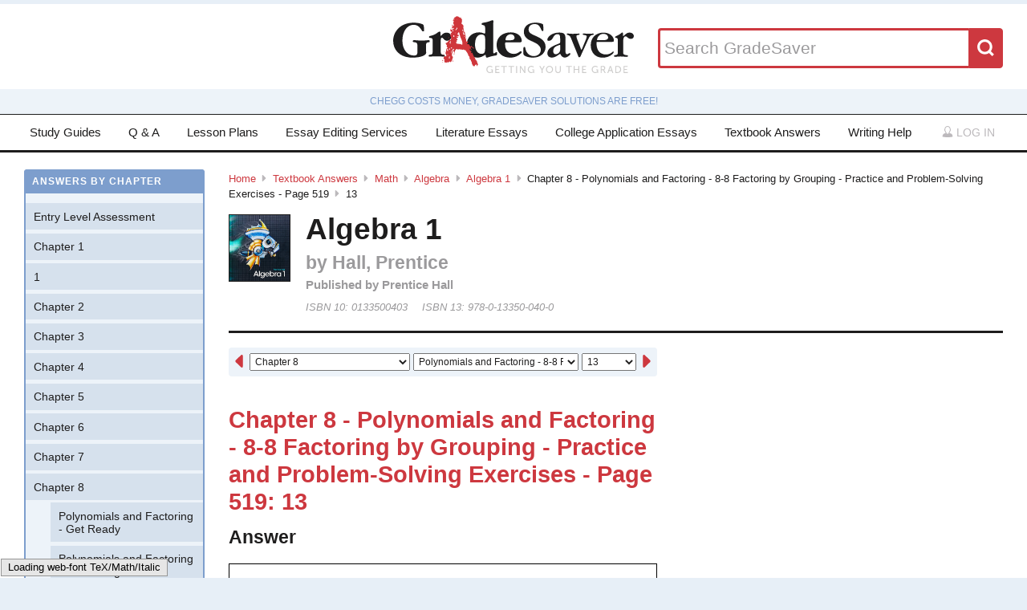

--- FILE ---
content_type: text/html; charset=utf-8
request_url: https://www.gradesaver.com/textbooks/math/algebra/algebra-1/chapter-8-polynomials-and-factoring-8-8-factoring-by-grouping-practice-and-problem-solving-exercises-page-519/13
body_size: 11119
content:
<!DOCTYPE html>
<html class='no-js no-ie' lang='en'>
<head>
<meta charset='utf-8'>
<title>Algebra 1 Chapter 8 - Polynomials and Factoring - 8-8 Factoring by Grouping - Practice and Problem-Solving Exercises - Page 519 13 | GradeSaver</title>
<meta name="csrf-param" content="authenticity_token" />
<meta name="csrf-token" content="nybFEX36u_F3hwKlPXLvju-xQE7nAyujcQK6wvcNcKvr7QT7vR3lkpgB_nitryVNt6546-ZbWraQzvfsHmzE9g" />
<meta name="robots" content="noarchive" />
<meta content='Algebra 1 answers to Chapter 8 - Polynomials and Factoring - 8-8 Factoring by Grouping - Practice and Problem-Solving Exercises - Page 519 13 including work step by step
written by community members like you. Textbook Authors: Hall, Prentice,
ISBN-10: 0133500403, ISBN-13: 978-0-13350-040-0, Publisher: Prentice Hall' name='description'>
<meta content='Algebra 1 answers to Chapter 8 - Polynomials and Factoring - 8-8 Factoring by Grouping - Practice and Problem-Solving Exercises - Page 519 13 including work step by step
written by community members like you. Textbook Authors: Hall, Prentice,
ISBN-10: 0133500403, ISBN-13: 978-0-13350-040-0, Publisher: Prentice Hall' name='DC.description'>
<meta content='GradeSaver' name='author'>
<meta content='GradeSaver' name='DC.creator'>
<meta content='Algebra 1 Chapter 8 - Polynomials and Factoring - 8-8 Factoring by Grouping - Practice and Problem-Solving Exercises - Page 519 13 | GradeSaver' name='DC.title'>
<meta content='Copyright GradeSaver, 1999 - 2026' name='copyright'>
<meta content='Algebra 1 Chapter 8 - Polynomials and Factoring - 8-8 Factoring by Grouping - Practice and Problem-Solving Exercises - Page 519 13' property='og:title'>
<meta content='Algebra 1 answers to Chapter 8 - Polynomials and Factoring - 8-8 Factoring by Grouping - Practice and Problem-Solving Exercises - Page 519 13 including work step by step
written by community members like you. Textbook Authors: Hall, Prentice,
ISBN-10: 0133500403, ISBN-13: 978-0-13350-040-0, Publisher: Prentice Hall' property='og:description'>
<meta content='Algebra 1 Chapter 8 - Polynomials and Factoring - 8-8 Factoring by Grouping - Practice and Problem-Solving Exercises - Page 519 13' name='twitter:title'>
<meta content='Algebra 1 answers to Chapter 8 - Polynomials and Factoring - 8-8 Factoring by Grouping - Practice and Problem-Solving Exercises - Page 519 13 including work step by step
written by community members like you. Textbook Authors: Hall, Prentice,
ISBN-10: 0133500403, ISBN-13: 978-0-13350-040-0, Publisher: Prentice Hall' name='twitter:description'>
<meta content='IE=edge,chrome=1' http-equiv='X-UA-Compatible'>
<meta content='on' http-equiv='cleartype'>
<meta content='True' name='HandheldFriendly'>
<meta content='320' name='MobileOptimized'>
<meta content='width=device-width, initial-scale=1.0' name='viewport'>
<meta content='app-id=582726279' name='apple-itunes-app'>
<link href='https://www.gradesaver.com/textbooks/math/algebra/algebra-1/chapter-8-polynomials-and-factoring-8-8-factoring-by-grouping-practice-and-problem-solving-exercises-page-519/13' rel='canonical'>
<link rel="stylesheet" href="/assets/application-c4fa36a2c94c7594adf9605c68104cc438dcb44484b21b86feeef0622c1aabe8.css" media="screen" />
<link rel="stylesheet" href="/assets/print-30188b9d4eebf2dc9d3cbba5fc24e97dde71fe2f8c799fa003573efa03a80184.css" media="print" />
<link href='https://www.gradesaver.com/assets/fav/favicon-16x16-42297fe0550118617d5bb055afb0bb4b0a3f89bb34e8fccd5066f62474eeb355.png' rel='icon' sizes='16x16' type='image/png'>
<link href='https://www.gradesaver.com/assets/fav/favicon-32x32-c1c8b89ac81b4344a1f0f559ff605a3363c617ada403cd80f6cc89c121b6031d.png' rel='icon' sizes='32x32' type='image/png'>
<link href='https://www.gradesaver.com/assets/fav/favicon-96x96-8ec44bf530b42e0da358966f856054972f792c5d700a4d45a25dc12f67253028.png' rel='icon' sizes='96x96' type='image/png'>
<link href='https://www.gradesaver.com/assets/fav/favicon-160x160-d3b2626de4bf2e21ac5c5ac87e97b50ba155007faf848beb29ee2582c37ff326.png' rel='icon' sizes='160x160' type='image/png'>
<link href='https://www.gradesaver.com/assets/fav/favicon-196x196-344d5326eed13c9098ddc81d43103803195a112a4e6056ebf7f91d43bd0f0227.png' rel='icon' sizes='196x196' type='image/png'>
<link href='https://www.gradesaver.com/assets/fav/apple-touch-icon-precomposed-bd30f75fe47eb71d02a9fc58d5678eded8667acdfbfb57245723866a93ae02fc.png' rel='apple-touch-icon-precomposed' type='image/png'>
<link href='https://www.gradesaver.com/assets/fav/apple-touch-icon-60x60-precomposed-95df5d57bd230ad8683fe5136c77c45fedf058639820d99111ba249b07b5c749.png' rel='apple-touch-icon-precomposed' sizes='60x60' type='image/png'>
<link href='https://www.gradesaver.com/assets/fav/apple-touch-icon-72x72-precomposed-d4716b038722e228d293416853802a582138c95f0a7fc965de187f536911b50b.png' rel='apple-touch-icon-precomposed' sizes='72x72' type='image/png'>
<link href='https://www.gradesaver.com/assets/fav/apple-touch-icon-76x76-precomposed-bd709a68d7f40e20261ad12b07b9f727520409b67334bceaf828d9334fc6b353.png' rel='apple-touch-icon-precomposed' sizes='76x76' type='image/png'>
<link href='https://www.gradesaver.com/assets/fav/apple-touch-icon-114x114-precomposed-b8bc9b3f92cbe39f26eb2cdad29d701909491c0225451124019c1571336d0e73.png' rel='apple-touch-icon-precomposed' sizes='114x114' type='image/png'>
<link href='https://www.gradesaver.com/assets/fav/apple-touch-icon-120x120-precomposed-4ed611220cb449325e6eadb7898d3cd29d4ae1bf830c3a67e91a3eb43bf2391e.png' rel='apple-touch-icon-precomposed' sizes='120x120' type='image/png'>
<link href='https://www.gradesaver.com/assets/fav/apple-touch-icon-144x144-precomposed-277ff42654f9689bacec2fccb92450e9895ae6bbce91ee688c509e6171d971dd.png' rel='apple-touch-icon-precomposed' sizes='144x144' type='image/png'>
<link href='https://www.gradesaver.com/assets/fav/apple-touch-icon-152x152-precomposed-a7ee5c0d7d64d5e32496e00592ea8f1ce128946d0fd8fd9f1ebc4c69851e356c.png' rel='apple-touch-icon-precomposed' sizes='152x152' type='image/png'>
<meta content='https://www.gradesaver.com/assets/fav/mstile-144x144-5aef14707152fd0e070befa2da129a25fe9babb8c9702a2bfd11adc574e947c1.png' name='msapplication-TileImage'>
<meta content='#203845' name='msapplication-TileColor'>
<meta content='GradeSaver' name='application-name'>
<link href='https://www.gradesaver.com/assets/fav/favicon-coast-516311aa770ee1f39ef32a7948a4e9b9242f31283fc7cc342964444c27f88dc4.png' rel='icon' sizes='228x228' type='image/png'>
<script>
  window.errorTemplate = '<span class="field__error"><svg class="icon icon--arrow error__icon" viewBox="0 0 500 500"><use xlink:href="#arrow"></use></svg>[message]</span>'
</script>
<style>
  .js--mathJaxProcessOnLoad {
    visibility: hidden;
  }
</style>

<script>
  window.MathJax = {
    extensions: ["tex2jax.js"],
    jax: ["input/TeX", "output/HTML-CSS"],
    showMathMenu: false,
    showProcessingMessages: false,
    tex2jax: {
      inlineMath: [ ['$','$'], ["\\(","\\)"] ],
      displayMath: [ ['$$','$$'], ["\\[","\\]"] ],
      processEscapes: true,
      ignoreClass: ".*", // regex to ignore everything but processClass
      processClass: "js--mathJaxProcessOnLoad|js--renderedFormula"
    },
    "HTML-CSS": {
      availableFonts: ["TeX"],
      linebreaks: { automatic: true }
    },
    AuthorInit: function() {
      MathJax.Hub.Register.MessageHook("Begin PreProcess", function(e) {
        $(".js--mathJaxProcessOnLoad,.js--renderedFormula").each(function() {
          this.innerHTML = this.innerHTML
            .trim() // remove leading and trailing whitespace
            .split("\n").join("<br>") // replace newlines with linebreaks
            .replace(/\-{3,}/, "<hr>"); // Three or more dashes becomes horizontal rule
        });
      });

      MathJax.Hub.Register.StartupHook("End", function () {
        $(".js--mathJaxProcessOnLoad").removeClass("js--mathJaxProcessOnLoad");
        MathJax.Hub.Queue(function() {
          $(window).trigger("MathJaxRendered");
        });
      });
    },
    TeX: {
      extensions: ["AMSmath.js", "AMSsymbols.js"]
    }
  };
</script>


<script src="https://checkout.stripe.com/checkout.js"></script>
<script src="https://js.stripe.com/v3/"></script>
<script>
  // TODO: Handle Stripe in test environment better
  if (typeof window.Stripe === 'undefined') { window.Stripe = function(key) { console.log("initializing fake stripe call") } }
  window.stripe = Stripe("pk_live_QUTGsJIreqM357YRRlsX64gJ");
</script>
<script src="/assets/application-6c247f07058ec74f5cf8b256de8648303ba702e243209a2eb8b4081ce7ff8cf7.js"></script>
<!-- BEGIN Google Custom Search Tag -->
<script>
  (function() {
    var cx = '002554500952605029414:fgtovcme1le';
    var gcse = document.createElement('script'); gcse.type = 'text/javascript'; gcse.async = true;
    gcse.src = (document.location.protocol == 'https:' ? 'https:' : 'http:') +
        '//www.google.com/cse/cse.js?cx=' + cx;
    var s = document.getElementsByTagName('script')[0]; s.parentNode.insertBefore(gcse, s);
  })();
</script>
<!-- END Google Custom Search Tag -->

<script>
  var _qevents = _qevents || [];
    (function() {
     var elem = document.createElement('script');
     elem.src = (document.location.protocol == "https:" ? "https://secure" : "http://edge")
                 + ".quantserve.com/quant.js";
     elem.async = true;
     elem.type = "text/javascript";
     var scpt = document.getElementsByTagName('script')[0];
     scpt.parentNode.insertBefore(elem, scpt);
    })();
</script>

<link rel="preconnect" href="https://a.pub.network/" crossorigin />
<link rel="preconnect" href="https://b.pub.network/" crossorigin />
<link rel="preconnect" href="https://c.pub.network/" crossorigin />
<link rel="preconnect" href="https://d.pub.network/" crossorigin />
<link rel="preconnect" href="https://c.amazon-adsystem.com" crossorigin />
<link rel="preconnect" href="https://s.amazon-adsystem.com" crossorigin />
<link rel="preconnect" href="https://btloader.com/" crossorigin />
<link rel="preconnect" href="https://api.btloader.com/" crossorigin />
<link rel="preconnect" href="https://cdn.confiant-integrations.net" crossorigin />
<link rel="stylesheet" href="https://a.pub.network/gradesaver-com/cls.css">
<script data-cfasync="false" type="text/javascript">
  var freestar = freestar || {};
  freestar.queue = freestar.queue || [];
  freestar.config = freestar.config || {};
  freestar.config.enabled_slots = [];
  freestar.initCallback = function () { (freestar.config.enabled_slots.length === 0) ? freestar.initCallbackCalled = false : freestar.newAdSlots(freestar.config.enabled_slots) }
</script>
<script src="https://a.pub.network/gradesaver-com/pubfig.min.js" data-cfasync="false" async></script>
<style>
  @media (min-width: 575px) {
      .ad--bar {
          height: auto;
      }
  }

  #pmLink {
    visibility: hidden;
    text-decoration: none;
    cursor: pointer;
    background: transparent;
    border: none;
    margin: auto;
  }
  #pmLink:hover {
      visibility: visible;
      color: grey;
  }
</style>

<script src="https://www.googletagmanager.com/gtag/js?id=G-LSF3DGVVJN" async="async"></script>
<script>
  window.dataLayer = window.dataLayer || [];
  function gtag(){dataLayer.push(arguments);}
  gtag('js', new Date());
  gtag('config', 'G-LSF3DGVVJN', {
    
    'page_body_id': 'textbooks'
  });
</script>
<script src="https://www.googletagmanager.com/gtag/js?id=AW-1072196449" async="async"></script>
<script>
  window.dataLayer = window.dataLayer || [];
  function gtag(){dataLayer.push(arguments);}
  gtag('js', new Date());
  gtag('config', 'AW-1072196449', {cookie_flags: 'Secure;HttpOnly'});
</script>



</head>

<body id='textbooks'>
<section class='l--body' id='js--snap__pane'>
<section class='l--main'>

<header class='pageHeader' itemscope itemtype='http://schema.org/WPHeader' role='banner'>
<span itemscope itemtype='http://schema.org/Organization'>
<svg class="icon icon--searchGlass header__search__icon--mobile" viewBox="0 0 500 500"><use xlink:href="#searchGlass"></use></svg>
<a title="GradeSaver: Getting you the grade" itemprop="url" class="logo" href="/"><img alt="GradeSaver: Getting you the grade" data-svgfallback="/assets/logos/head-a0ee78094b751f777d002dbcd6ac303cebad87e28474c7171a96cb0727641ac0.png" class="js--svgSwap" itemprop="logo" src="/assets/logos/head-39d3d4f4e80fb364ecbffd1884663226a1a58efa38367c551694c88c40330163.svg" width="1000" height="235" />
</a><meta content='GradeSaver' itemprop='name'>
<meta content='Getting you the grade' itemprop='description'>
</span>
<form id="header__search" class="form--siteSearch" role="search" aria-label="Search GradeSaver" action="/search" accept-charset="UTF-8" method="get"><input type="search" name="q" id="q" value="" placeholder="Search GradeSaver" maxlength="200" />
<button name="button" type="submit" class="search__button"><svg class="icon icon--searchGlass search__icon" viewBox="0 0 500 500"><use xlink:href="#searchGlass"></use></svg>
</button></form>
</header>
<div class='shade'>
Chegg costs money, GradeSaver solutions are free!
</div>
<nav class='navMain' id='js--navMain' role='navigation'>
<ul class='navMain__list'>
<li class='navMain__item'><a class="navMain__study-guides" data-analytics="header-link" href="/study-guides">Study Guides</a></li>
<li class='navMain__item'><a class="navMain__q-and-a" data-analytics="header-link" href="/q-and-a">Q & A</a></li>
<li class='navMain__item'><a class="navMain__lesson-plans" data-analytics="header-link" href="/lesson-plans/authors">Lesson Plans</a></li>
<li class='navMain__item'><a class="navMain__essay-editing" data-analytics="header-link" href="/essay-editing">Essay Editing Services</a></li>
<li class='navMain__item'><a class="navMain__literature-essays" data-analytics="header-link" href="/essays">Literature Essays</a></li>
<li class='navMain__item'><a class="navMain__college-essays" data-analytics="header-link" href="/application-essays">College Application Essays</a></li>
<li class='navMain__item'><a class="navMain__textbooks" data-analytics="header-link" href="/textbooks">Textbook Answers</a></li>
<li class='navMain__item'><a class="navMain__writing-help" data-analytics="header-link" href="/writing-help">Writing Help</a></li>
<li class='navMain__account'>
<a class="js--toggle" data-toggle=".navMain__login" rel="nofollow" href="/login"><i class='nav__icon'><svg class="icon icon--account " viewBox="0 0 500 500"><use xlink:href="#account"></use></svg></i>
Log in
</a><section aria-label='Log in' class='navMain__login is--hidden' role='dialog'>
<form data-analytics="account-login" class="simple_form form--login" role="form" aria-label="Log In" action="/login" accept-charset="UTF-8" method="post"><input type="hidden" name="authenticity_token" value="lnr-ns0wD5OC2mqrPmJCGHoJ07_lvetgrii2W4D7zuiqKDZvWbICj_qsq29JhFVFiltNM5JSMnSl724Thnlm5g" autocomplete="off" /><fieldset class='form__fieldset'>
<div class="field email optional user_email"><input class="string email optional" placeholder="Email Address" type="email" name="user[email]" id="user_email" /></div>
<div class="field password optional user_password"><input autocomplete="off" class="password optional" placeholder="Password" type="password" name="user[password]" id="user_password" /></div>
</fieldset>
<input type="submit" name="commit" value="Log in" class="form__submit" role="button" data-disable-with="Log in" />
<div class="field boolean optional user_remember_me"><input value="0" autocomplete="off" type="hidden" name="user[remember_me]" /><label class="boolean optional checkbox" for="user_remember_me"><input class="boolean optional js--icheck js--icheck js--icheck js--icheck js--icheck js--icheck" type="checkbox" value="1" name="user[remember_me]" id="user_remember_me" />Remember me</label></div>
<div class='form__actions'>
<div class='form__action'><a class="form__link" href="/forgot-password/new">Forgot your password?</a></div>
<div class='form__action'><a class="form__link" href="/register">Sign Up</a></div>
</div>
</form><a role="button" class="facebookLogin" data-analytics="facebook-login" rel="nofollow" data-method="post" href="/auth/facebook"><svg class="icon icon--facebook icon--small" viewBox="0 0 500 500"><use xlink:href="#facebook"></use></svg>
Log in with Facebook
</a>

</section>
</li>
</ul>
</nav>


<div class='ad ad--bar'>
</div>


<main class='l--content js--fluidType' role='main'>
<section class='contentMain js--fluidType' itemscope itemtype='http://schema.org/ScholarlyArticle'>
<header class='contentHeader'>
<nav class='breadcrumbs js--fluidType' role='navigation'>
<a href="/">Home</a><svg class='icon icon--arrow breadcrumbs__separator' viewBox='0 0 500 500'><use xlink:href='#arrow' /></svg><a href="/textbooks">Textbook Answers</a><svg class='icon icon--arrow breadcrumbs__separator' viewBox='0 0 500 500'><use xlink:href='#arrow' /></svg><a href="/textbooks/math">Math</a><svg class='icon icon--arrow breadcrumbs__separator' viewBox='0 0 500 500'><use xlink:href='#arrow' /></svg><a href="/textbooks/math/algebra">Algebra</a><svg class='icon icon--arrow breadcrumbs__separator' viewBox='0 0 500 500'><use xlink:href='#arrow' /></svg><a href="/textbooks/math/algebra/algebra-1">Algebra 1</a><svg class='icon icon--arrow breadcrumbs__separator' viewBox='0 0 500 500'><use xlink:href='#arrow' /></svg>Chapter 8 - Polynomials and Factoring - 8-8 Factoring by Grouping - Practice and Problem-Solving Exercises - Page 519<svg class='icon icon--arrow breadcrumbs__separator' viewBox='0 0 500 500'><use xlink:href='#arrow' /></svg>13
</nav>

<figure class='contentHeader__cover'><div class="js--lazyLoad" data-src="https://images-na.ssl-images-amazon.com/images/I/61CZQthT71L.jpg" data-alt="Algebra 1 Textbook Answers" data-width="240" data-class="cover"><canvas class="cover js--lazyLoad__canvas" width="240" height="360"></canvas></div></figure>
<h2 class='scale--1 contentHeader__title' itemprop='name'>Algebra 1</h2>
<div class='solutionHeader'>
<h3 class='solutionHeader__authors' itemprop='author'>
by
Hall, Prentice
</h3>
<div class='solutionHeader__publisher'>
Published by
Prentice Hall
</div>
<div class='solutionHeader__isbn'>
ISBN 10:
0133500403
</div>
<div class='solutionHeader__isbn'>
ISBN 13:
978-0-13350-040-0
</div>
</div>
</header>

<section>
<section class='section--standard l--contentAdBody section'>
<nav class='navDropdown'>
<a class="navDropdown__link navDropdown__prev" title="Chapter 8 - Polynomials and Factoring - 8-8 Factoring by Grouping - Practice and Problem-Solving Exercises - Page 519: 12" href="/textbooks/math/algebra/algebra-1/chapter-8-polynomials-and-factoring-8-8-factoring-by-grouping-practice-and-problem-solving-exercises-page-519/12"><svg class="icon icon--arrowLeft navDropdown__icon" viewBox="0 0 500 500"><use xlink:href="#arrowLeft"></use></svg>
</a><form class='navDropdown__form' role='navigation'>
<select class='js--navDropdown large' name='chapter'>
<option value='/textbooks/math/algebra/algebra-1/redirect?chapter=Entry+Level+Assessment'>Entry Level Assessment</option>
<option value='/textbooks/math/algebra/algebra-1/redirect?chapter=Chapter+1'>Chapter 1</option>
<option value='/textbooks/math/algebra/algebra-1/redirect?chapter=1'>1</option>
<option value='/textbooks/math/algebra/algebra-1/redirect?chapter=Chapter+2'>Chapter 2</option>
<option value='/textbooks/math/algebra/algebra-1/redirect?chapter=Chapter+3'>Chapter 3</option>
<option value='/textbooks/math/algebra/algebra-1/redirect?chapter=Chapter+4'>Chapter 4</option>
<option value='/textbooks/math/algebra/algebra-1/redirect?chapter=Chapter+5'>Chapter 5</option>
<option value='/textbooks/math/algebra/algebra-1/redirect?chapter=Chapter+6'>Chapter 6</option>
<option value='/textbooks/math/algebra/algebra-1/redirect?chapter=Chapter+7'>Chapter 7</option>
<option selected value='/textbooks/math/algebra/algebra-1/redirect?chapter=Chapter+8'>Chapter 8</option>
<option value='/textbooks/math/algebra/algebra-1/redirect?chapter=Chapter+9'>Chapter 9</option>
<option value='/textbooks/math/algebra/algebra-1/redirect?chapter=Chapter+10'>Chapter 10</option>
<option value='/textbooks/math/algebra/algebra-1/redirect?chapter=Chapter+11'>Chapter 11</option>
<option value='/textbooks/math/algebra/algebra-1/redirect?chapter=Chapter+12'>Chapter 12</option>
<option value='/textbooks/math/algebra/algebra-1/redirect?chapter=End+of+Course+Assessment'>End of Course Assessment</option>
<option value='/textbooks/math/algebra/algebra-1/redirect?chapter=Skills+Handbook'>Skills Handbook</option>
</select>
<select class='js--navDropdown large' name='section'>
<option value='/textbooks/math/algebra/algebra-1/redirect?section=43168'>Polynomials and Factoring - Get Ready</option>
<option value='/textbooks/math/algebra/algebra-1/redirect?section=43169'>Polynomials and Factoring - 8-1 Adding and Subtracting Polynomials - Lesson Check</option>
<option value='/textbooks/math/algebra/algebra-1/redirect?section=43170'>Polynomials and Factoring - 8-1 Adding and Subtracting Polynomials - Practice and Problem-Solving Exercises</option>
<option value='/textbooks/math/algebra/algebra-1/redirect?section=43171'>Polynomials and Factoring - 8-1 Adding and Subtracting Polynomials - Practice and Problem-Solving Exercises</option>
<option value='/textbooks/math/algebra/algebra-1/redirect?section=43172'>Polynomials and Factoring - 8-1 Adding and Subtracting Polynomials - Practice and Problem-Solving Exercises</option>
<option value='/textbooks/math/algebra/algebra-1/redirect?section=43173'>Polynomials and Factoring - 8-1 Adding and Subtracting Polynomials - Standardized Test Prep</option>
<option value='/textbooks/math/algebra/algebra-1/redirect?section=43174'>Polynomials and Factoring - 8-1 Adding and Subtracting Polynomials - Mixed Review</option>
<option value='/textbooks/math/algebra/algebra-1/redirect?section=43175'>Polynomials and Factoring - 8-2 Multiplying and Factoring - Lesson Check</option>
<option value='/textbooks/math/algebra/algebra-1/redirect?section=43176'>Polynomials and Factoring - 8-2 Multiplying and Factoring - Practice and Problem-Solving Exercises</option>
<option value='/textbooks/math/algebra/algebra-1/redirect?section=43177'>Polynomials and Factoring - 8-2 Multiplying and Factoring - Practice and Problem-Solving Exercises</option>
<option value='/textbooks/math/algebra/algebra-1/redirect?section=43178'>Polynomials and Factoring - 8-2 Multiplying and Factoring - Standardized Test Prep</option>
<option value='/textbooks/math/algebra/algebra-1/redirect?section=43179'>Polynomials and Factoring - 8-2 Multiplying and Factoring - Mixed Review</option>
<option value='/textbooks/math/algebra/algebra-1/redirect?section=43180'>Polynomials and Factoring - Concept Byte - Using Models to Multiply</option>
<option value='/textbooks/math/algebra/algebra-1/redirect?section=43181'>Polynomials and Factoring - 8-3 Multiplying Binomials - Lesson Check</option>
<option value='/textbooks/math/algebra/algebra-1/redirect?section=43182'>Polynomials and Factoring - 8-3 Multiplying Binomials - Practice and Problem-Solving Exercises</option>
<option value='/textbooks/math/algebra/algebra-1/redirect?section=43183'>Polynomials and Factoring - 8-3 Multiplying Binomials - Practice and Problem-Solving Exercises</option>
<option value='/textbooks/math/algebra/algebra-1/redirect?section=43184'>Polynomials and Factoring - 8-3 Multiplying Binomials - Practice and Problem-Solving Exercises</option>
<option value='/textbooks/math/algebra/algebra-1/redirect?section=43185'>Polynomials and Factoring - 8-3 Multiplying Binomials - Standardized Test Prep</option>
<option value='/textbooks/math/algebra/algebra-1/redirect?section=43186'>Polynomials and Factoring - 8-3 Multiplying Binomials - Mixed Review</option>
<option value='/textbooks/math/algebra/algebra-1/redirect?section=43187'>Polynomials and Factoring - 8-4 Multiplying Special Cases - Lesson Check</option>
<option value='/textbooks/math/algebra/algebra-1/redirect?section=43188'>Polynomials and Factoring - 8-4 Multiplying Special Cases - Practice and Problem-Solving Exercises</option>
<option value='/textbooks/math/algebra/algebra-1/redirect?section=43189'>Polynomials and Factoring - 8-4 Multiplying Special Cases - Practice and Problem-Solving Exercises</option>
<option value='/textbooks/math/algebra/algebra-1/redirect?section=43190'>Polynomials and Factoring - 8-4 Multiplying Special Cases - Practice and Problem-Solving Exercises</option>
<option value='/textbooks/math/algebra/algebra-1/redirect?section=43191'>Polynomials and Factoring - 8-4 Multiplying Special Cases - Standardized Test Prep</option>
<option value='/textbooks/math/algebra/algebra-1/redirect?section=43192'>Polynomials and Factoring - 8-4 Multiplying Special Cases - Mixed Review</option>
<option value='/textbooks/math/algebra/algebra-1/redirect?section=43193'>Polynomials and Factoring - Mid-Chapter Quiz</option>
<option value='/textbooks/math/algebra/algebra-1/redirect?section=43194'>Polynomials and Factoring - Concept Byte - Using Models to Factor</option>
<option value='/textbooks/math/algebra/algebra-1/redirect?section=43195'>Polynomials and Factoring - 8-5 Factoring X(squared) + bx + c - Lesson Check</option>
<option value='/textbooks/math/algebra/algebra-1/redirect?section=43196'>Polynomials and Factoring - 8-5 Factoring X(squared) + bx + c - Practice and Problem-Solving Exercises</option>
<option value='/textbooks/math/algebra/algebra-1/redirect?section=43197'>Polynomials and Factoring - 8-5 Factoring X(squared) + bx + c - Practice and Problem-Solving Exercises</option>
<option value='/textbooks/math/algebra/algebra-1/redirect?section=43198'>Polynomials and Factoring - 8-5 Factoring X(squared) + bx + c - Practice and Problem-Solving Exercises</option>
<option value='/textbooks/math/algebra/algebra-1/redirect?section=43199'>Polynomials and Factoring - 8-5 Factoring X(squared) + bx + c - Standardized Test Prep</option>
<option value='/textbooks/math/algebra/algebra-1/redirect?section=43200'>Polynomials and Factoring - 8-5 Factoring X(squared) + bx + c - Mixed Review</option>
<option value='/textbooks/math/algebra/algebra-1/redirect?section=43201'>Polynomials and Factoring - 8-6 Factoring ax(squared) + bx + c - Lesson Check</option>
<option value='/textbooks/math/algebra/algebra-1/redirect?section=43202'>Polynomials and Factoring - 8-6 Factoring ax(squared) + bx + c - Practice and Problem-Solving Exercises</option>
<option value='/textbooks/math/algebra/algebra-1/redirect?section=43203'>Polynomials and Factoring - 8-6 Factoring ax(squared) + bx + c - Practice and Problem-Solving Exercises</option>
<option value='/textbooks/math/algebra/algebra-1/redirect?section=43204'>Polynomials and Factoring - 8-6 Factoring ax(squared) + bx + c - Practice and Problem-Solving Exercises</option>
<option value='/textbooks/math/algebra/algebra-1/redirect?section=43205'>Polynomials and Factoring - 8-6 Factoring ax(squared) + bx + c - Standardized Test Prep</option>
<option value='/textbooks/math/algebra/algebra-1/redirect?section=43206'>Polynomials and Factoring - 8-6 Factoring ax(squared) + bx + c - Mixed Review</option>
<option value='/textbooks/math/algebra/algebra-1/redirect?section=43207'>Polynomials and Factoring - 8-7 Factoring Special Cases - Lesson Check</option>
<option value='/textbooks/math/algebra/algebra-1/redirect?section=43208'>Polynomials and Factoring - 8-7 Factoring Special Cases - Practice and Problem-Solving Exercises</option>
<option value='/textbooks/math/algebra/algebra-1/redirect?section=43209'>Polynomials and Factoring - 8-7 Factoring Special Cases - Practice and Problem-Solving Exercises</option>
<option value='/textbooks/math/algebra/algebra-1/redirect?section=43210'>Polynomials and Factoring - 8-7 Factoring Special Cases - Practice and Problem-Solving Exercises</option>
<option value='/textbooks/math/algebra/algebra-1/redirect?section=43211'>Polynomials and Factoring - 8-7 Factoring Special Cases - Standardized Test Prep</option>
<option value='/textbooks/math/algebra/algebra-1/redirect?section=43212'>Polynomials and Factoring - 8-7 Factoring Special Cases - Mixed Review</option>
<option value='/textbooks/math/algebra/algebra-1/redirect?section=43213'>Polynomials and Factoring - 8-8 Factoring by Grouping - Lesson Check</option>
<option selected value='/textbooks/math/algebra/algebra-1/redirect?section=43214'>Polynomials and Factoring - 8-8 Factoring by Grouping - Practice and Problem-Solving Exercises</option>
<option selected value='/textbooks/math/algebra/algebra-1/redirect?section=43215'>Polynomials and Factoring - 8-8 Factoring by Grouping - Practice and Problem-Solving Exercises</option>
<option selected value='/textbooks/math/algebra/algebra-1/redirect?section=43216'>Polynomials and Factoring - 8-8 Factoring by Grouping - Practice and Problem-Solving Exercises</option>
<option value='/textbooks/math/algebra/algebra-1/redirect?section=43217'>Polynomials and Factoring - 8-8 Factoring by Grouping - Standardized Test Prep</option>
<option value='/textbooks/math/algebra/algebra-1/redirect?section=43218'>Polynomials and Factoring - 8-8 Factoring by Grouping - Mixed Review</option>
<option value='/textbooks/math/algebra/algebra-1/redirect?section=43219'>Polynomials and Factoring - Pull it All Together</option>
<option value='/textbooks/math/algebra/algebra-1/redirect?section=43220'>Polynomials and Factoring - Chapter Review - Chapter Vocabulary</option>
<option value='/textbooks/math/algebra/algebra-1/redirect?section=43221'>Polynomials and Factoring - Chapter Review - 8-1 Adding and Subtracting Polynomials</option>
<option value='/textbooks/math/algebra/algebra-1/redirect?section=43222'>Polynomials and Factoring - Chapter Review - 8-2 Multiplying and Factoring</option>
<option value='/textbooks/math/algebra/algebra-1/redirect?section=43223'>Polynomials and Factoring - Chapter Review - 8-3 and 8-4 Multiplying Binomials</option>
<option value='/textbooks/math/algebra/algebra-1/redirect?section=43224'>Polynomials and Factoring - Chapter Review - 8-5 and 8-6 Factoring Quadratic Trinomials</option>
<option value='/textbooks/math/algebra/algebra-1/redirect?section=43225'>Polynomials and Factoring - Chapter Review - 8-7 Factoring Special Cases</option>
<option value='/textbooks/math/algebra/algebra-1/redirect?section=43226'>Polynomials and Factoring - Chapter Review - 8-8 Factoring by Grouping</option>
<option value='/textbooks/math/algebra/algebra-1/redirect?section=43227'>Polynomials and Factoring - Chapter Test</option>
<option value='/textbooks/math/algebra/algebra-1/redirect?section=43228'>Polynomials and Factoring - Cumulative Test Prep - Multiple Choice</option>
<option value='/textbooks/math/algebra/algebra-1/redirect?section=43229'>Polynomials and Factoring - Cumulative Test Prep - Multiple Choice</option>
<option value='/textbooks/math/algebra/algebra-1/redirect?section=43230'>Polynomials and Factoring - Cumulative Test Prep - Multiple Choice</option>
<option value='/textbooks/math/algebra/algebra-1/redirect?section=43231'>Polynomials and Factoring - Cumulative Test Prep - Gridded Response</option>
<option value='/textbooks/math/algebra/algebra-1/redirect?section=43232'>Polynomials and Factoring - Cumulative Test Prep - Short Response</option>
<option value='/textbooks/math/algebra/algebra-1/redirect?section=43233'>Polynomials and Factoring - Cumulative Test Prep - Extended Response</option>
</select>
<select class='js--navDropdown small' name='question_number'>
<option value='/textbooks/math/algebra/algebra-1/chapter-8-polynomials-and-factoring-8-8-factoring-by-grouping-practice-and-problem-solving-exercises-page-519/9'>9</option>
<option value='/textbooks/math/algebra/algebra-1/chapter-8-polynomials-and-factoring-8-8-factoring-by-grouping-practice-and-problem-solving-exercises-page-519/10'>10</option>
<option value='/textbooks/math/algebra/algebra-1/chapter-8-polynomials-and-factoring-8-8-factoring-by-grouping-practice-and-problem-solving-exercises-page-519/11'>11</option>
<option value='/textbooks/math/algebra/algebra-1/chapter-8-polynomials-and-factoring-8-8-factoring-by-grouping-practice-and-problem-solving-exercises-page-519/12'>12</option>
<option selected value='/textbooks/math/algebra/algebra-1/chapter-8-polynomials-and-factoring-8-8-factoring-by-grouping-practice-and-problem-solving-exercises-page-519/13'>13</option>
<option value='/textbooks/math/algebra/algebra-1/chapter-8-polynomials-and-factoring-8-8-factoring-by-grouping-practice-and-problem-solving-exercises-page-519/14'>14</option>
<option value='/textbooks/math/algebra/algebra-1/chapter-8-polynomials-and-factoring-8-8-factoring-by-grouping-practice-and-problem-solving-exercises-page-519/15'>15</option>
<option value='/textbooks/math/algebra/algebra-1/chapter-8-polynomials-and-factoring-8-8-factoring-by-grouping-practice-and-problem-solving-exercises-page-519/16'>16</option>
<option value='/textbooks/math/algebra/algebra-1/chapter-8-polynomials-and-factoring-8-8-factoring-by-grouping-practice-and-problem-solving-exercises-page-519/17'>17</option>
<option value='/textbooks/math/algebra/algebra-1/chapter-8-polynomials-and-factoring-8-8-factoring-by-grouping-practice-and-problem-solving-exercises-page-519/18'>18</option>
<option value='/textbooks/math/algebra/algebra-1/chapter-8-polynomials-and-factoring-8-8-factoring-by-grouping-practice-and-problem-solving-exercises-page-519/19'>19</option>
<option value='/textbooks/math/algebra/algebra-1/chapter-8-polynomials-and-factoring-8-8-factoring-by-grouping-practice-and-problem-solving-exercises-page-519/20'>20</option>
<option value='/textbooks/math/algebra/algebra-1/chapter-8-polynomials-and-factoring-8-8-factoring-by-grouping-practice-and-problem-solving-exercises-page-519/21'>21</option>
</select>
</form>
<a class="navDropdown__link navDropdown__next" title="Chapter 8 - Polynomials and Factoring - 8-8 Factoring by Grouping - Practice and Problem-Solving Exercises - Page 519: 14" href="/textbooks/math/algebra/algebra-1/chapter-8-polynomials-and-factoring-8-8-factoring-by-grouping-practice-and-problem-solving-exercises-page-519/14"><svg class="icon icon--arrow navDropdown__icon" viewBox="0 0 500 500"><use xlink:href="#arrow"></use></svg>
</a></nav>

<h1 class='scale--2 contentHeader__sectionTitle' id='section-title'>Chapter 8 - Polynomials and Factoring - 8-8 Factoring by Grouping - Practice and Problem-Solving Exercises - Page 519: 13</h1>
<article class='section__article' itemprop='articleBody' role='article'>
<div class='grid__item'>
<h4>Answer</h4>
<div class='solution__block'>
<div class='js--mathJaxProcessOnLoad'>a) $5q^{2}$
b) 1</div>

</div>
</div>
<div class='grid__item'>
<h4>Work Step by Step</h4>
<div class='solution__block'>
<div class='js--mathJaxProcessOnLoad'>Factors of $15q^{3}$ : 3 $\times$ 5 $\times$ q $\times$ q $\times$ q

Factors of $40q^{2}$ : 2 $\times$ 2 $\times$ 2 $\times$ 5 $\times$ q $\times$ q

a) They both have a 5 $\times$ q $\times$ q common, thus the greatest common factor of is $5q^{2}$

Factors of $3q$ : 3 $\times$ 1 $\times$ q

Factors of 8: 1 $\times$ 2 $\times$ 2 $\times$ 2 

b) They both have a 1 common thus the greatest common factor is 1
 </div>

</div>
</div>
</article>

<article class='section__article'>
<section class='cta'>
<h5 class='cta__title'>Update this answer!</h5>
<p>
You can help us out by revising, improving and updating
this&nbsp;answer.

</p>
<a class="button" rel="nofollow" href="/textbooks/math/algebra/algebra-1/chapter-8-polynomials-and-factoring-8-8-factoring-by-grouping-practice-and-problem-solving-exercises-page-519/13/write">Update this answer</a>
</section>
<section>
<p class='p--notes'>After you claim an answer you&rsquo;ll have <strong>24 hours</strong> to send in a draft. An editor
will review the submission and either publish your submission or provide&nbsp;feedback.
</p>
</section>
</article>


<footer class='contentFooter'>
<nav class='nextPrev' itemprop='pagination' role='navigation'>
<a class="nextPrev__link nextPrev__next" title="Chapter 8 - Polynomials and Factoring - 8-8 Factoring by Grouping - Practice and Problem-Solving Exercises - Page 519: 14" href="/textbooks/math/algebra/algebra-1/chapter-8-polynomials-and-factoring-8-8-factoring-by-grouping-practice-and-problem-solving-exercises-page-519/14"><svg class="icon icon--arrow next__icon" viewBox="0 0 500 500"><use xlink:href="#arrow"></use></svg>
<strong>Next Answer</strong>
<span class='nextPrev__section'>Chapter 8 - Polynomials and Factoring - 8-8 Factoring by Grouping - Practice and Problem-Solving Exercises - Page 519: 14</span>
</a><a class="nextPrev__link nextPrev__prev" title="Chapter 8 - Polynomials and Factoring - 8-8 Factoring by Grouping - Practice and Problem-Solving Exercises - Page 519: 12" href="/textbooks/math/algebra/algebra-1/chapter-8-polynomials-and-factoring-8-8-factoring-by-grouping-practice-and-problem-solving-exercises-page-519/12"><svg class="icon icon--arrowLeft prev__icon" viewBox="0 0 500 500"><use xlink:href="#arrowLeft"></use></svg>
<strong>Previous Answer</strong>
<span class='nextPrev__section'>Chapter 8 - Polynomials and Factoring - 8-8 Factoring by Grouping - Practice and Problem-Solving Exercises - Page 519: 12</span>
</a></nav>
</footer>

</section>
<div class='l--contentAdRail sticky'>
<div class='ad'><div align="center" data-freestar-ad="__300x600" id="gradesaver_d_2">
  <script data-cfasync="false" type="text/javascript">
    freestar.config.enabled_slots.push({ placementName: "gradesaver_d_2", slotId: "gradesaver_d_2" });
  </script>
</div>
</div>
<ul class='share'>
<li class='share__item'><a class="share__link share__twitter" data-analytics="twitter-share" href="https://twitter.com/home?status=Algebra%201%20Chapter%208%20-%20Polynomials%20and%20Factoring%20-%208-8%20Factoring%20by%20Grouping%20-%20Practice%20and%20Problem-Solving%20Exercises%20-%20Page%20519%2013%20-%20GradeSaver%20-%20https%3A%2F%2Fwww.gradesaver.com%2Ftextbooks%2Fmath%2Falgebra%2Falgebra-1%2Fchapter-8-polynomials-and-factoring-8-8-factoring-by-grouping-practice-and-problem-solving-exercises-page-519%2F13"><svg class="icon icon--twitter share__icon" viewBox="0 0 500 500"><use xlink:href="#twitter"></use></svg></a></li>
<li class='share__item'><a class="share__link share__facebook" data-analytics="facebook-share" href="https://www.facebook.com/sharer/sharer.php?u=https://www.gradesaver.com/textbooks/math/algebra/algebra-1/chapter-8-polynomials-and-factoring-8-8-factoring-by-grouping-practice-and-problem-solving-exercises-page-519/13"><svg class="icon icon--facebook share__icon" viewBox="0 0 500 500"><use xlink:href="#facebook"></use></svg></a></li>
</ul>

<div class='ad'>
<a title="GradeSaver will pay $15 for your literature essays" data-analytics="literature-essay-sell" href="/sell-literature-essay"><img alt="GradeSaver will pay $15 for your literature essays" width="300" height="70" src="/assets/ads/lit-essays-bd63021b362793d416a01a926ffdfc592f66054137bea15c1fbc73b5f0e02a69.png" />
</a></div>
<div class='ad'>
<a title="GradeSaver will pay $25 for your college application essays" data-analytics="application-essay-sell" href="/sell-application-essay"><img alt="GradeSaver will pay $25 for your college application essays" width="300" height="70" src="/assets/ads/cae-essays-9380d592ed8bd235b6d58dd2a888f45017f79c05c6269b39eae7796e8a02518e.png" />
</a></div>
<div class='ad'>
<a title="GradeSaver will pay $50 for your graduate school essays – Law, Business, or Medical" data-analytics="graduate-essay-sell" href="/sell-application-essay"><img alt="GradeSaver will pay $50 for your graduate school essays – Law, Business, or Medical" width="300" height="70" src="/assets/ads/grad-essays-5d054937541cacd598bb0a80f390e4ae8f06c38f776b23cb50ebb836f3225c90.png" />
</a></div>
<div class='ad'>
<a title="GradeSaver will pay $10 for your Community Note contributions" data-analytics="community-note-contribute" href="/sell-study-guides"><img alt="GradeSaver will pay $10 for your Community Note contributions" width="300" height="70" src="/assets/ads/community-notes-378752dd93780ab2449fe4cb658406dc3b8b011a8cdc281f9844d1e9f9f1336a.png" />
</a></div>


</div>
</section>
</section>
<aside class='contentNav sticky js--highlightActiveLink'>
<nav class='navSection js--leftNavMenu' data-img-path='/assets/loading-8b33b71dca0941a20937bea83d7be4ff061c60110de8be85d3e4382935fff151.gif' role='navigation'>
<ul class='navSection__list js--collapsible'>
<li class='navSection__label'>Answers by Chapter</li>
<li class='navSection__item'>
<span class='navSection__link navSection__toggle js--toggleRedraw js--navLoader' data-item='Entry Level Assessment' data-toggle='.js--toggleentry-level-assessment' data-url='/textbooks/math/algebra/algebra-1/solution_groups'>Entry Level Assessment</span>
</li>
<li class='navSection__item'>
<span class='navSection__link navSection__toggle js--toggleRedraw js--navLoader' data-item='Chapter 1' data-toggle='.js--togglechapter-1' data-url='/textbooks/math/algebra/algebra-1/solution_groups'>Chapter 1</span>
</li>
<li class='navSection__item'>
<span class='navSection__link navSection__toggle js--toggleRedraw js--navLoader' data-item='1' data-toggle='.js--toggle1' data-url='/textbooks/math/algebra/algebra-1/solution_groups'>1</span>
</li>
<li class='navSection__item'>
<span class='navSection__link navSection__toggle js--toggleRedraw js--navLoader' data-item='Chapter 2' data-toggle='.js--togglechapter-2' data-url='/textbooks/math/algebra/algebra-1/solution_groups'>Chapter 2</span>
</li>
<li class='navSection__item'>
<span class='navSection__link navSection__toggle js--toggleRedraw js--navLoader' data-item='Chapter 3' data-toggle='.js--togglechapter-3' data-url='/textbooks/math/algebra/algebra-1/solution_groups'>Chapter 3</span>
</li>
<li class='navSection__item'>
<span class='navSection__link navSection__toggle js--toggleRedraw js--navLoader' data-item='Chapter 4' data-toggle='.js--togglechapter-4' data-url='/textbooks/math/algebra/algebra-1/solution_groups'>Chapter 4</span>
</li>
<li class='navSection__item'>
<span class='navSection__link navSection__toggle js--toggleRedraw js--navLoader' data-item='Chapter 5' data-toggle='.js--togglechapter-5' data-url='/textbooks/math/algebra/algebra-1/solution_groups'>Chapter 5</span>
</li>
<li class='navSection__item'>
<span class='navSection__link navSection__toggle js--toggleRedraw js--navLoader' data-item='Chapter 6' data-toggle='.js--togglechapter-6' data-url='/textbooks/math/algebra/algebra-1/solution_groups'>Chapter 6</span>
</li>
<li class='navSection__item'>
<span class='navSection__link navSection__toggle js--toggleRedraw js--navLoader' data-item='Chapter 7' data-toggle='.js--togglechapter-7' data-url='/textbooks/math/algebra/algebra-1/solution_groups'>Chapter 7</span>
</li>
<li class='navSection__item'>
<span class='navSection__link navSection__toggle js--toggleRedraw js--navLoader' data-item='Chapter 8' data-loaded data-toggle='.js--togglechapter-8' data-url='/textbooks/math/algebra/algebra-1/solution_groups'>Chapter 8</span>
<ul class='is--visible js--togglechapter-8'>
<li class='navSection__item'>
<span class='navSection__link navSection__toggle js--toggleRedraw navSection__toggle--secondary js--navLoader' data-item='chapter-8-polynomials-and-factoring-get-ready-page-471' data-toggle='.js--toggle43168' data-url='/textbooks/math/algebra/algebra-1/solutions'>Polynomials and Factoring - Get Ready</span>
</li>
<li class='navSection__item'>
<span class='navSection__link navSection__toggle js--toggleRedraw navSection__toggle--secondary js--navLoader' data-item='chapter-8-polynomials-and-factoring-8-1-adding-and-subtracting-polynomials-lesson-check-page-477' data-toggle='.js--toggle43169' data-url='/textbooks/math/algebra/algebra-1/solutions'>Polynomials and Factoring - 8-1 Adding and Subtracting Polynomials - Lesson Check</span>
</li>
<li class='navSection__item'>
<span class='navSection__link navSection__toggle js--toggleRedraw navSection__toggle--secondary js--navLoader' data-item='chapter-8-polynomials-and-factoring-8-1-adding-and-subtracting-polynomials-practice-and-problem-solving-exercises-page-477' data-toggle='.js--toggle43170' data-url='/textbooks/math/algebra/algebra-1/solutions'>Polynomials and Factoring - 8-1 Adding and Subtracting Polynomials - Practice and Problem-Solving Exercises</span>
</li>
<li class='navSection__item'>
<span class='navSection__link navSection__toggle js--toggleRedraw navSection__toggle--secondary js--navLoader' data-item='chapter-8-polynomials-and-factoring-8-1-adding-and-subtracting-polynomials-practice-and-problem-solving-exercises-page-478' data-toggle='.js--toggle43171' data-url='/textbooks/math/algebra/algebra-1/solutions'>Polynomials and Factoring - 8-1 Adding and Subtracting Polynomials - Practice and Problem-Solving Exercises</span>
</li>
<li class='navSection__item'>
<span class='navSection__link navSection__toggle js--toggleRedraw navSection__toggle--secondary js--navLoader' data-item='chapter-8-polynomials-and-factoring-8-1-adding-and-subtracting-polynomials-practice-and-problem-solving-exercises-page-479' data-toggle='.js--toggle43172' data-url='/textbooks/math/algebra/algebra-1/solutions'>Polynomials and Factoring - 8-1 Adding and Subtracting Polynomials - Practice and Problem-Solving Exercises</span>
</li>
<li class='navSection__item'>
<span class='navSection__link navSection__toggle js--toggleRedraw navSection__toggle--secondary js--navLoader' data-item='chapter-8-polynomials-and-factoring-8-1-adding-and-subtracting-polynomials-standardized-test-prep-page-479' data-toggle='.js--toggle43173' data-url='/textbooks/math/algebra/algebra-1/solutions'>Polynomials and Factoring - 8-1 Adding and Subtracting Polynomials - Standardized Test Prep</span>
</li>
<li class='navSection__item'>
<span class='navSection__link navSection__toggle js--toggleRedraw navSection__toggle--secondary js--navLoader' data-item='chapter-8-polynomials-and-factoring-8-1-adding-and-subtracting-polynomials-mixed-review-page-479' data-toggle='.js--toggle43174' data-url='/textbooks/math/algebra/algebra-1/solutions'>Polynomials and Factoring - 8-1 Adding and Subtracting Polynomials - Mixed Review</span>
</li>
<li class='navSection__item'>
<span class='navSection__link navSection__toggle js--toggleRedraw navSection__toggle--secondary js--navLoader' data-item='chapter-8-polynomials-and-factoring-8-2-multiplying-and-factoring-lesson-check-page-482' data-toggle='.js--toggle43175' data-url='/textbooks/math/algebra/algebra-1/solutions'>Polynomials and Factoring - 8-2 Multiplying and Factoring - Lesson Check</span>
</li>
<li class='navSection__item'>
<span class='navSection__link navSection__toggle js--toggleRedraw navSection__toggle--secondary js--navLoader' data-item='chapter-8-polynomials-and-factoring-8-2-multiplying-and-factoring-practice-and-problem-solving-exercises-page-483' data-toggle='.js--toggle43176' data-url='/textbooks/math/algebra/algebra-1/solutions'>Polynomials and Factoring - 8-2 Multiplying and Factoring - Practice and Problem-Solving Exercises</span>
</li>
<li class='navSection__item'>
<span class='navSection__link navSection__toggle js--toggleRedraw navSection__toggle--secondary js--navLoader' data-item='chapter-8-polynomials-and-factoring-8-2-multiplying-and-factoring-practice-and-problem-solving-exercises-page-484' data-toggle='.js--toggle43177' data-url='/textbooks/math/algebra/algebra-1/solutions'>Polynomials and Factoring - 8-2 Multiplying and Factoring - Practice and Problem-Solving Exercises</span>
</li>
<li class='navSection__item'>
<span class='navSection__link navSection__toggle js--toggleRedraw navSection__toggle--secondary js--navLoader' data-item='chapter-8-polynomials-and-factoring-8-2-multiplying-and-factoring-standardized-test-prep-page-484' data-toggle='.js--toggle43178' data-url='/textbooks/math/algebra/algebra-1/solutions'>Polynomials and Factoring - 8-2 Multiplying and Factoring - Standardized Test Prep</span>
</li>
<li class='navSection__item'>
<span class='navSection__link navSection__toggle js--toggleRedraw navSection__toggle--secondary js--navLoader' data-item='chapter-8-polynomials-and-factoring-8-2-multiplying-and-factoring-mixed-review-page-484' data-toggle='.js--toggle43179' data-url='/textbooks/math/algebra/algebra-1/solutions'>Polynomials and Factoring - 8-2 Multiplying and Factoring - Mixed Review</span>
</li>
<li class='navSection__item'>
<span class='navSection__link navSection__toggle js--toggleRedraw navSection__toggle--secondary js--navLoader' data-item='chapter-8-polynomials-and-factoring-concept-byte-using-models-to-multiply-page-485' data-toggle='.js--toggle43180' data-url='/textbooks/math/algebra/algebra-1/solutions'>Polynomials and Factoring - Concept Byte - Using Models to Multiply</span>
</li>
<li class='navSection__item'>
<span class='navSection__link navSection__toggle js--toggleRedraw navSection__toggle--secondary js--navLoader' data-item='chapter-8-polynomials-and-factoring-8-3-multiplying-binomials-lesson-check-page-489' data-toggle='.js--toggle43181' data-url='/textbooks/math/algebra/algebra-1/solutions'>Polynomials and Factoring - 8-3 Multiplying Binomials - Lesson Check</span>
</li>
<li class='navSection__item'>
<span class='navSection__link navSection__toggle js--toggleRedraw navSection__toggle--secondary js--navLoader' data-item='chapter-8-polynomials-and-factoring-8-3-multiplying-binomials-practice-and-problem-solving-exercises-page-489' data-toggle='.js--toggle43182' data-url='/textbooks/math/algebra/algebra-1/solutions'>Polynomials and Factoring - 8-3 Multiplying Binomials - Practice and Problem-Solving Exercises</span>
</li>
<li class='navSection__item'>
<span class='navSection__link navSection__toggle js--toggleRedraw navSection__toggle--secondary js--navLoader' data-item='chapter-8-polynomials-and-factoring-8-3-multiplying-binomials-practice-and-problem-solving-exercises-page-490' data-toggle='.js--toggle43183' data-url='/textbooks/math/algebra/algebra-1/solutions'>Polynomials and Factoring - 8-3 Multiplying Binomials - Practice and Problem-Solving Exercises</span>
</li>
<li class='navSection__item'>
<span class='navSection__link navSection__toggle js--toggleRedraw navSection__toggle--secondary js--navLoader' data-item='chapter-8-polynomials-and-factoring-8-3-multiplying-binomials-practice-and-problem-solving-exercises-page-491' data-toggle='.js--toggle43184' data-url='/textbooks/math/algebra/algebra-1/solutions'>Polynomials and Factoring - 8-3 Multiplying Binomials - Practice and Problem-Solving Exercises</span>
</li>
<li class='navSection__item'>
<span class='navSection__link navSection__toggle js--toggleRedraw navSection__toggle--secondary js--navLoader' data-item='chapter-8-polynomials-and-factoring-8-3-multiplying-binomials-standardized-test-prep-page-491' data-toggle='.js--toggle43185' data-url='/textbooks/math/algebra/algebra-1/solutions'>Polynomials and Factoring - 8-3 Multiplying Binomials - Standardized Test Prep</span>
</li>
<li class='navSection__item'>
<span class='navSection__link navSection__toggle js--toggleRedraw navSection__toggle--secondary js--navLoader' data-item='chapter-8-polynomials-and-factoring-8-3-multiplying-binomials-mixed-review-page-491' data-toggle='.js--toggle43186' data-url='/textbooks/math/algebra/algebra-1/solutions'>Polynomials and Factoring - 8-3 Multiplying Binomials - Mixed Review</span>
</li>
<li class='navSection__item'>
<span class='navSection__link navSection__toggle js--toggleRedraw navSection__toggle--secondary js--navLoader' data-item='chapter-8-polynomials-and-factoring-8-4-multiplying-special-cases-lesson-check-page-495' data-toggle='.js--toggle43187' data-url='/textbooks/math/algebra/algebra-1/solutions'>Polynomials and Factoring - 8-4 Multiplying Special Cases - Lesson Check</span>
</li>
<li class='navSection__item'>
<span class='navSection__link navSection__toggle js--toggleRedraw navSection__toggle--secondary js--navLoader' data-item='chapter-8-polynomials-and-factoring-8-4-multiplying-special-cases-practice-and-problem-solving-exercises-page-495' data-toggle='.js--toggle43188' data-url='/textbooks/math/algebra/algebra-1/solutions'>Polynomials and Factoring - 8-4 Multiplying Special Cases - Practice and Problem-Solving Exercises</span>
</li>
<li class='navSection__item'>
<span class='navSection__link navSection__toggle js--toggleRedraw navSection__toggle--secondary js--navLoader' data-item='chapter-8-polynomials-and-factoring-8-4-multiplying-special-cases-practice-and-problem-solving-exercises-page-496' data-toggle='.js--toggle43189' data-url='/textbooks/math/algebra/algebra-1/solutions'>Polynomials and Factoring - 8-4 Multiplying Special Cases - Practice and Problem-Solving Exercises</span>
</li>
<li class='navSection__item'>
<span class='navSection__link navSection__toggle js--toggleRedraw navSection__toggle--secondary js--navLoader' data-item='chapter-8-polynomials-and-factoring-8-4-multiplying-special-cases-practice-and-problem-solving-exercises-page-497' data-toggle='.js--toggle43190' data-url='/textbooks/math/algebra/algebra-1/solutions'>Polynomials and Factoring - 8-4 Multiplying Special Cases - Practice and Problem-Solving Exercises</span>
</li>
<li class='navSection__item'>
<span class='navSection__link navSection__toggle js--toggleRedraw navSection__toggle--secondary js--navLoader' data-item='chapter-8-polynomials-and-factoring-8-4-multiplying-special-cases-standardized-test-prep-page-497' data-toggle='.js--toggle43191' data-url='/textbooks/math/algebra/algebra-1/solutions'>Polynomials and Factoring - 8-4 Multiplying Special Cases - Standardized Test Prep</span>
</li>
<li class='navSection__item'>
<span class='navSection__link navSection__toggle js--toggleRedraw navSection__toggle--secondary js--navLoader' data-item='chapter-8-polynomials-and-factoring-8-4-multiplying-special-cases-mixed-review-page-497' data-toggle='.js--toggle43192' data-url='/textbooks/math/algebra/algebra-1/solutions'>Polynomials and Factoring - 8-4 Multiplying Special Cases - Mixed Review</span>
</li>
<li class='navSection__item'>
<span class='navSection__link navSection__toggle js--toggleRedraw navSection__toggle--secondary js--navLoader' data-item='chapter-8-polynomials-and-factoring-mid-chapter-quiz-page-498' data-toggle='.js--toggle43193' data-url='/textbooks/math/algebra/algebra-1/solutions'>Polynomials and Factoring - Mid-Chapter Quiz</span>
</li>
<li class='navSection__item'>
<span class='navSection__link navSection__toggle js--toggleRedraw navSection__toggle--secondary js--navLoader' data-item='chapter-8-polynomials-and-factoring-concept-byte-using-models-to-factor-page-499' data-toggle='.js--toggle43194' data-url='/textbooks/math/algebra/algebra-1/solutions'>Polynomials and Factoring - Concept Byte - Using Models to Factor</span>
</li>
<li class='navSection__item'>
<span class='navSection__link navSection__toggle js--toggleRedraw navSection__toggle--secondary js--navLoader' data-item='chapter-8-polynomials-and-factoring-8-5-factoring-x-squared-bx-c-lesson-check-page-503' data-toggle='.js--toggle43195' data-url='/textbooks/math/algebra/algebra-1/solutions'>Polynomials and Factoring - 8-5 Factoring X(squared) + bx + c - Lesson Check</span>
</li>
<li class='navSection__item'>
<span class='navSection__link navSection__toggle js--toggleRedraw navSection__toggle--secondary js--navLoader' data-item='chapter-8-polynomials-and-factoring-8-5-factoring-x-squared-bx-c-practice-and-problem-solving-exercises-page-503' data-toggle='.js--toggle43196' data-url='/textbooks/math/algebra/algebra-1/solutions'>Polynomials and Factoring - 8-5 Factoring X(squared) + bx + c - Practice and Problem-Solving Exercises</span>
</li>
<li class='navSection__item'>
<span class='navSection__link navSection__toggle js--toggleRedraw navSection__toggle--secondary js--navLoader' data-item='chapter-8-polynomials-and-factoring-8-5-factoring-x-squared-bx-c-practice-and-problem-solving-exercises-page-504' data-toggle='.js--toggle43197' data-url='/textbooks/math/algebra/algebra-1/solutions'>Polynomials and Factoring - 8-5 Factoring X(squared) + bx + c - Practice and Problem-Solving Exercises</span>
</li>
<li class='navSection__item'>
<span class='navSection__link navSection__toggle js--toggleRedraw navSection__toggle--secondary js--navLoader' data-item='chapter-8-polynomials-and-factoring-8-5-factoring-x-squared-bx-c-practice-and-problem-solving-exercises-page-805' data-toggle='.js--toggle43198' data-url='/textbooks/math/algebra/algebra-1/solutions'>Polynomials and Factoring - 8-5 Factoring X(squared) + bx + c - Practice and Problem-Solving Exercises</span>
</li>
<li class='navSection__item'>
<span class='navSection__link navSection__toggle js--toggleRedraw navSection__toggle--secondary js--navLoader' data-item='chapter-8-polynomials-and-factoring-8-5-factoring-x-squared-bx-c-standardized-test-prep-page-505' data-toggle='.js--toggle43199' data-url='/textbooks/math/algebra/algebra-1/solutions'>Polynomials and Factoring - 8-5 Factoring X(squared) + bx + c - Standardized Test Prep</span>
</li>
<li class='navSection__item'>
<span class='navSection__link navSection__toggle js--toggleRedraw navSection__toggle--secondary js--navLoader' data-item='chapter-8-polynomials-and-factoring-8-5-factoring-x-squared-bx-c-mixed-review-page-505' data-toggle='.js--toggle43200' data-url='/textbooks/math/algebra/algebra-1/solutions'>Polynomials and Factoring - 8-5 Factoring X(squared) + bx + c - Mixed Review</span>
</li>
<li class='navSection__item'>
<span class='navSection__link navSection__toggle js--toggleRedraw navSection__toggle--secondary js--navLoader' data-item='chapter-8-polynomials-and-factoring-8-6-factoring-ax-squared-bx-c-lesson-check-page-508' data-toggle='.js--toggle43201' data-url='/textbooks/math/algebra/algebra-1/solutions'>Polynomials and Factoring - 8-6 Factoring ax(squared) + bx + c - Lesson Check</span>
</li>
<li class='navSection__item'>
<span class='navSection__link navSection__toggle js--toggleRedraw navSection__toggle--secondary js--navLoader' data-item='chapter-8-polynomials-and-factoring-8-6-factoring-ax-squared-bx-c-practice-and-problem-solving-exercises-page-508' data-toggle='.js--toggle43202' data-url='/textbooks/math/algebra/algebra-1/solutions'>Polynomials and Factoring - 8-6 Factoring ax(squared) + bx + c - Practice and Problem-Solving Exercises</span>
</li>
<li class='navSection__item'>
<span class='navSection__link navSection__toggle js--toggleRedraw navSection__toggle--secondary js--navLoader' data-item='chapter-8-polynomials-and-factoring-8-6-factoring-ax-squared-bx-c-practice-and-problem-solving-exercises-page-509' data-toggle='.js--toggle43203' data-url='/textbooks/math/algebra/algebra-1/solutions'>Polynomials and Factoring - 8-6 Factoring ax(squared) + bx + c - Practice and Problem-Solving Exercises</span>
</li>
<li class='navSection__item'>
<span class='navSection__link navSection__toggle js--toggleRedraw navSection__toggle--secondary js--navLoader' data-item='chapter-8-polynomials-and-factoring-8-6-factoring-ax-squared-bx-c-practice-and-problem-solving-exercises-page-510' data-toggle='.js--toggle43204' data-url='/textbooks/math/algebra/algebra-1/solutions'>Polynomials and Factoring - 8-6 Factoring ax(squared) + bx + c - Practice and Problem-Solving Exercises</span>
</li>
<li class='navSection__item'>
<span class='navSection__link navSection__toggle js--toggleRedraw navSection__toggle--secondary js--navLoader' data-item='chapter-8-polynomials-and-factoring-8-6-factoring-ax-squared-bx-c-standardized-test-prep-page-510' data-toggle='.js--toggle43205' data-url='/textbooks/math/algebra/algebra-1/solutions'>Polynomials and Factoring - 8-6 Factoring ax(squared) + bx + c - Standardized Test Prep</span>
</li>
<li class='navSection__item'>
<span class='navSection__link navSection__toggle js--toggleRedraw navSection__toggle--secondary js--navLoader' data-item='chapter-8-polynomials-and-factoring-8-6-factoring-ax-squared-bx-c-mixed-review-page-510' data-toggle='.js--toggle43206' data-url='/textbooks/math/algebra/algebra-1/solutions'>Polynomials and Factoring - 8-6 Factoring ax(squared) + bx + c - Mixed Review</span>
</li>
<li class='navSection__item'>
<span class='navSection__link navSection__toggle js--toggleRedraw navSection__toggle--secondary js--navLoader' data-item='chapter-8-polynomials-and-factoring-8-7-factoring-special-cases-lesson-check-page-514' data-toggle='.js--toggle43207' data-url='/textbooks/math/algebra/algebra-1/solutions'>Polynomials and Factoring - 8-7 Factoring Special Cases - Lesson Check</span>
</li>
<li class='navSection__item'>
<span class='navSection__link navSection__toggle js--toggleRedraw navSection__toggle--secondary js--navLoader' data-item='chapter-8-polynomials-and-factoring-8-7-factoring-special-cases-practice-and-problem-solving-exercises-page-514' data-toggle='.js--toggle43208' data-url='/textbooks/math/algebra/algebra-1/solutions'>Polynomials and Factoring - 8-7 Factoring Special Cases - Practice and Problem-Solving Exercises</span>
</li>
<li class='navSection__item'>
<span class='navSection__link navSection__toggle js--toggleRedraw navSection__toggle--secondary js--navLoader' data-item='chapter-8-polynomials-and-factoring-8-7-factoring-special-cases-practice-and-problem-solving-exercises-page-515' data-toggle='.js--toggle43209' data-url='/textbooks/math/algebra/algebra-1/solutions'>Polynomials and Factoring - 8-7 Factoring Special Cases - Practice and Problem-Solving Exercises</span>
</li>
<li class='navSection__item'>
<span class='navSection__link navSection__toggle js--toggleRedraw navSection__toggle--secondary js--navLoader' data-item='chapter-8-polynomials-and-factoring-8-7-factoring-special-cases-practice-and-problem-solving-exercises-page-516' data-toggle='.js--toggle43210' data-url='/textbooks/math/algebra/algebra-1/solutions'>Polynomials and Factoring - 8-7 Factoring Special Cases - Practice and Problem-Solving Exercises</span>
</li>
<li class='navSection__item'>
<span class='navSection__link navSection__toggle js--toggleRedraw navSection__toggle--secondary js--navLoader' data-item='chapter-8-polynomials-and-factoring-8-7-factoring-special-cases-standardized-test-prep-page-516' data-toggle='.js--toggle43211' data-url='/textbooks/math/algebra/algebra-1/solutions'>Polynomials and Factoring - 8-7 Factoring Special Cases - Standardized Test Prep</span>
</li>
<li class='navSection__item'>
<span class='navSection__link navSection__toggle js--toggleRedraw navSection__toggle--secondary js--navLoader' data-item='chapter-8-polynomials-and-factoring-8-7-factoring-special-cases-mixed-review-page-516' data-toggle='.js--toggle43212' data-url='/textbooks/math/algebra/algebra-1/solutions'>Polynomials and Factoring - 8-7 Factoring Special Cases - Mixed Review</span>
</li>
<li class='navSection__item'>
<span class='navSection__link navSection__toggle js--toggleRedraw navSection__toggle--secondary js--navLoader' data-item='chapter-8-polynomials-and-factoring-8-8-factoring-by-grouping-lesson-check-page-519' data-toggle='.js--toggle43213' data-url='/textbooks/math/algebra/algebra-1/solutions'>Polynomials and Factoring - 8-8 Factoring by Grouping - Lesson Check</span>
</li>
<li class='navSection__item'>
<span class='navSection__link navSection__toggle js--toggleRedraw navSection__toggle--secondary js--navLoader' data-item='chapter-8-polynomials-and-factoring-8-8-factoring-by-grouping-practice-and-problem-solving-exercises-page-519' data-loaded data-toggle='.js--toggle43214' data-url='/textbooks/math/algebra/algebra-1/solutions'>Polynomials and Factoring - 8-8 Factoring by Grouping - Practice and Problem-Solving Exercises</span>
<ul class='navSection__secondary js--toggle43214'>
<li class='navSection__item'>
<span>
<a class="navSection__link" href="/textbooks/math/algebra/algebra-1/chapter-8-polynomials-and-factoring-8-8-factoring-by-grouping-practice-and-problem-solving-exercises-page-519/9">9
<i class='icon--checkmark'></i>
</a></span>
</li>
<li class='navSection__item'>
<span>
<a class="navSection__link" href="/textbooks/math/algebra/algebra-1/chapter-8-polynomials-and-factoring-8-8-factoring-by-grouping-practice-and-problem-solving-exercises-page-519/10">10
<i class='icon--checkmark'></i>
</a></span>
</li>
<li class='navSection__item'>
<span>
<a class="navSection__link" href="/textbooks/math/algebra/algebra-1/chapter-8-polynomials-and-factoring-8-8-factoring-by-grouping-practice-and-problem-solving-exercises-page-519/11">11
<i class='icon--checkmark'></i>
</a></span>
</li>
<li class='navSection__item'>
<span>
<a class="navSection__link" href="/textbooks/math/algebra/algebra-1/chapter-8-polynomials-and-factoring-8-8-factoring-by-grouping-practice-and-problem-solving-exercises-page-519/12">12
<i class='icon--checkmark'></i>
</a></span>
</li>
<li class='navSection__item'>
<span>
<a class="navSection__link" href="/textbooks/math/algebra/algebra-1/chapter-8-polynomials-and-factoring-8-8-factoring-by-grouping-practice-and-problem-solving-exercises-page-519/13">13
<i class='icon--checkmark'></i>
</a></span>
</li>
<li class='navSection__item'>
<span>
<a class="navSection__link" href="/textbooks/math/algebra/algebra-1/chapter-8-polynomials-and-factoring-8-8-factoring-by-grouping-practice-and-problem-solving-exercises-page-519/14">14
<i class='icon--checkmark'></i>
</a></span>
</li>
<li class='navSection__item'>
<span>
<a class="navSection__link" href="/textbooks/math/algebra/algebra-1/chapter-8-polynomials-and-factoring-8-8-factoring-by-grouping-practice-and-problem-solving-exercises-page-519/15">15
<i class='icon--checkmark'></i>
</a></span>
</li>
<li class='navSection__item'>
<span>
<a class="navSection__link" href="/textbooks/math/algebra/algebra-1/chapter-8-polynomials-and-factoring-8-8-factoring-by-grouping-practice-and-problem-solving-exercises-page-519/16">16
<i class='icon--checkmark'></i>
</a></span>
</li>
<li class='navSection__item'>
<span>
<a class="navSection__link" href="/textbooks/math/algebra/algebra-1/chapter-8-polynomials-and-factoring-8-8-factoring-by-grouping-practice-and-problem-solving-exercises-page-519/17">17
<i class='icon--checkmark'></i>
</a></span>
</li>
<li class='navSection__item'>
<span>
<a class="navSection__link" href="/textbooks/math/algebra/algebra-1/chapter-8-polynomials-and-factoring-8-8-factoring-by-grouping-practice-and-problem-solving-exercises-page-519/18">18
<i class='icon--checkmark'></i>
</a></span>
</li>
<li class='navSection__item'>
<span>
<a class="navSection__link" href="/textbooks/math/algebra/algebra-1/chapter-8-polynomials-and-factoring-8-8-factoring-by-grouping-practice-and-problem-solving-exercises-page-519/19">19
<i class='icon--checkmark'></i>
</a></span>
</li>
<li class='navSection__item'>
<span>
<a class="navSection__link" href="/textbooks/math/algebra/algebra-1/chapter-8-polynomials-and-factoring-8-8-factoring-by-grouping-practice-and-problem-solving-exercises-page-519/20">20
<i class='icon--checkmark'></i>
</a></span>
</li>
<li class='navSection__item'>
<span>
<a class="navSection__link" href="/textbooks/math/algebra/algebra-1/chapter-8-polynomials-and-factoring-8-8-factoring-by-grouping-practice-and-problem-solving-exercises-page-519/21">21
<i class='icon--checkmark'></i>
</a></span>
</li>
</ul>

</li>
<li class='navSection__item'>
<span class='navSection__link navSection__toggle js--toggleRedraw navSection__toggle--secondary js--navLoader' data-item='chapter-8-polynomials-and-factoring-8-8-factoring-by-grouping-practice-and-problem-solving-exercises-page-520' data-toggle='.js--toggle43215' data-url='/textbooks/math/algebra/algebra-1/solutions'>Polynomials and Factoring - 8-8 Factoring by Grouping - Practice and Problem-Solving Exercises</span>
</li>
<li class='navSection__item'>
<span class='navSection__link navSection__toggle js--toggleRedraw navSection__toggle--secondary js--navLoader' data-item='chapter-8-polynomials-and-factoring-8-8-factoring-by-grouping-practice-and-problem-solving-exercises-page-521' data-toggle='.js--toggle43216' data-url='/textbooks/math/algebra/algebra-1/solutions'>Polynomials and Factoring - 8-8 Factoring by Grouping - Practice and Problem-Solving Exercises</span>
</li>
<li class='navSection__item'>
<span class='navSection__link navSection__toggle js--toggleRedraw navSection__toggle--secondary js--navLoader' data-item='chapter-8-polynomials-and-factoring-8-8-factoring-by-grouping-standardized-test-prep-page-521' data-toggle='.js--toggle43217' data-url='/textbooks/math/algebra/algebra-1/solutions'>Polynomials and Factoring - 8-8 Factoring by Grouping - Standardized Test Prep</span>
</li>
<li class='navSection__item'>
<span class='navSection__link navSection__toggle js--toggleRedraw navSection__toggle--secondary js--navLoader' data-item='chapter-8-polynomials-and-factoring-8-8-factoring-by-grouping-mixed-review-page-521' data-toggle='.js--toggle43218' data-url='/textbooks/math/algebra/algebra-1/solutions'>Polynomials and Factoring - 8-8 Factoring by Grouping - Mixed Review</span>
</li>
<li class='navSection__item'>
<span class='navSection__link navSection__toggle js--toggleRedraw navSection__toggle--secondary js--navLoader' data-item='chapter-8-polynomials-and-factoring-pull-it-all-together-page-522' data-toggle='.js--toggle43219' data-url='/textbooks/math/algebra/algebra-1/solutions'>Polynomials and Factoring - Pull it All Together</span>
</li>
<li class='navSection__item'>
<span class='navSection__link navSection__toggle js--toggleRedraw navSection__toggle--secondary js--navLoader' data-item='chapter-8-polynomials-and-factoring-chapter-review-chapter-vocabulary-page-523' data-toggle='.js--toggle43220' data-url='/textbooks/math/algebra/algebra-1/solutions'>Polynomials and Factoring - Chapter Review - Chapter Vocabulary</span>
</li>
<li class='navSection__item'>
<span class='navSection__link navSection__toggle js--toggleRedraw navSection__toggle--secondary js--navLoader' data-item='chapter-8-polynomials-and-factoring-chapter-review-8-1-adding-and-subtracting-polynomials-page-524' data-toggle='.js--toggle43221' data-url='/textbooks/math/algebra/algebra-1/solutions'>Polynomials and Factoring - Chapter Review - 8-1 Adding and Subtracting Polynomials</span>
</li>
<li class='navSection__item'>
<span class='navSection__link navSection__toggle js--toggleRedraw navSection__toggle--secondary js--navLoader' data-item='chapter-8-polynomials-and-factoring-chapter-review-8-2-multiplying-and-factoring-page-524' data-toggle='.js--toggle43222' data-url='/textbooks/math/algebra/algebra-1/solutions'>Polynomials and Factoring - Chapter Review - 8-2 Multiplying and Factoring</span>
</li>
<li class='navSection__item'>
<span class='navSection__link navSection__toggle js--toggleRedraw navSection__toggle--secondary js--navLoader' data-item='chapter-8-polynomials-and-factoring-chapter-review-8-3-and-8-4-multiplying-binomials-page-525' data-toggle='.js--toggle43223' data-url='/textbooks/math/algebra/algebra-1/solutions'>Polynomials and Factoring - Chapter Review - 8-3 and 8-4 Multiplying Binomials</span>
</li>
<li class='navSection__item'>
<span class='navSection__link navSection__toggle js--toggleRedraw navSection__toggle--secondary js--navLoader' data-item='chapter-8-polynomials-and-factoring-chapter-review-8-5-and-8-6-factoring-quadratic-trinomials-page-525' data-toggle='.js--toggle43224' data-url='/textbooks/math/algebra/algebra-1/solutions'>Polynomials and Factoring - Chapter Review - 8-5 and 8-6 Factoring Quadratic Trinomials</span>
</li>
<li class='navSection__item'>
<span class='navSection__link navSection__toggle js--toggleRedraw navSection__toggle--secondary js--navLoader' data-item='chapter-8-polynomials-and-factoring-chapter-review-8-7-factoring-special-cases-page-526' data-toggle='.js--toggle43225' data-url='/textbooks/math/algebra/algebra-1/solutions'>Polynomials and Factoring - Chapter Review - 8-7 Factoring Special Cases</span>
</li>
<li class='navSection__item'>
<span class='navSection__link navSection__toggle js--toggleRedraw navSection__toggle--secondary js--navLoader' data-item='chapter-8-polynomials-and-factoring-chapter-review-8-8-factoring-by-grouping-page-526' data-toggle='.js--toggle43226' data-url='/textbooks/math/algebra/algebra-1/solutions'>Polynomials and Factoring - Chapter Review - 8-8 Factoring by Grouping</span>
</li>
<li class='navSection__item'>
<span class='navSection__link navSection__toggle js--toggleRedraw navSection__toggle--secondary js--navLoader' data-item='chapter-8-polynomials-and-factoring-chapter-test-page-527' data-toggle='.js--toggle43227' data-url='/textbooks/math/algebra/algebra-1/solutions'>Polynomials and Factoring - Chapter Test</span>
</li>
<li class='navSection__item'>
<span class='navSection__link navSection__toggle js--toggleRedraw navSection__toggle--secondary js--navLoader' data-item='chapter-8-polynomials-and-factoring-cumulative-test-prep-multiple-choice-page-528' data-toggle='.js--toggle43228' data-url='/textbooks/math/algebra/algebra-1/solutions'>Polynomials and Factoring - Cumulative Test Prep - Multiple Choice</span>
</li>
<li class='navSection__item'>
<span class='navSection__link navSection__toggle js--toggleRedraw navSection__toggle--secondary js--navLoader' data-item='chapter-8-polynomials-and-factoring-cumulative-test-prep-multiple-choice-page-529' data-toggle='.js--toggle43229' data-url='/textbooks/math/algebra/algebra-1/solutions'>Polynomials and Factoring - Cumulative Test Prep - Multiple Choice</span>
</li>
<li class='navSection__item'>
<span class='navSection__link navSection__toggle js--toggleRedraw navSection__toggle--secondary js--navLoader' data-item='chapter-8-polynomials-and-factoring-cumulative-test-prep-multiple-choice-page-530' data-toggle='.js--toggle43230' data-url='/textbooks/math/algebra/algebra-1/solutions'>Polynomials and Factoring - Cumulative Test Prep - Multiple Choice</span>
</li>
<li class='navSection__item'>
<span class='navSection__link navSection__toggle js--toggleRedraw navSection__toggle--secondary js--navLoader' data-item='chapter-8-polynomials-and-factoring-cumulative-test-prep-gridded-response-page-530' data-toggle='.js--toggle43231' data-url='/textbooks/math/algebra/algebra-1/solutions'>Polynomials and Factoring - Cumulative Test Prep - Gridded Response</span>
</li>
<li class='navSection__item'>
<span class='navSection__link navSection__toggle js--toggleRedraw navSection__toggle--secondary js--navLoader' data-item='chapter-8-polynomials-and-factoring-cumulative-test-prep-short-response-page-530' data-toggle='.js--toggle43232' data-url='/textbooks/math/algebra/algebra-1/solutions'>Polynomials and Factoring - Cumulative Test Prep - Short Response</span>
</li>
<li class='navSection__item'>
<span class='navSection__link navSection__toggle js--toggleRedraw navSection__toggle--secondary js--navLoader' data-item='chapter-8-polynomials-and-factoring-cumulative-test-prep-extended-response-page-530' data-toggle='.js--toggle43233' data-url='/textbooks/math/algebra/algebra-1/solutions'>Polynomials and Factoring - Cumulative Test Prep - Extended Response</span>
</li>
</ul>

</li>
<li class='navSection__item'>
<span class='navSection__link navSection__toggle js--toggleRedraw js--navLoader' data-item='Chapter 9' data-toggle='.js--togglechapter-9' data-url='/textbooks/math/algebra/algebra-1/solution_groups'>Chapter 9</span>
</li>
<li class='navSection__item'>
<span class='navSection__link navSection__toggle js--toggleRedraw js--navLoader' data-item='Chapter 10' data-toggle='.js--togglechapter-10' data-url='/textbooks/math/algebra/algebra-1/solution_groups'>Chapter 10</span>
</li>
<li class='navSection__item'>
<span class='navSection__link navSection__toggle js--toggleRedraw js--navLoader' data-item='Chapter 11' data-toggle='.js--togglechapter-11' data-url='/textbooks/math/algebra/algebra-1/solution_groups'>Chapter 11</span>
</li>
<li class='navSection__item'>
<span class='navSection__link navSection__toggle js--toggleRedraw js--navLoader' data-item='Chapter 12' data-toggle='.js--togglechapter-12' data-url='/textbooks/math/algebra/algebra-1/solution_groups'>Chapter 12</span>
</li>
<li class='navSection__item'>
<span class='navSection__link navSection__toggle js--toggleRedraw js--navLoader' data-item='End of Course Assessment' data-toggle='.js--toggleend-of-course-assessment' data-url='/textbooks/math/algebra/algebra-1/solution_groups'>End of Course Assessment</span>
</li>
<li class='navSection__item'>
<span class='navSection__link navSection__toggle js--toggleRedraw js--navLoader' data-item='Skills Handbook' data-toggle='.js--toggleskills-handbook' data-url='/textbooks/math/algebra/algebra-1/solution_groups'>Skills Handbook</span>
</li>
</ul>
</nav>
</aside>


</main>
<div class='ad ad--bar'>
</div>


</section>
<footer class='pageFooter' itemscope itemtype='http://schema.org/WPFooter' role='contentinfo'>
<section class='pageFooter__content'>
<nav class='navPartners' role='navigation'>
<ul>
<li class='navPartners__ios'>
<a title="GradeSaver on the App Store" data-analytics="ios-store-click" href="https://apps.apple.com/us/app/gradesaver/id582726279"><img alt="GradeSaver on the App Store" src="/assets/footer/ios-841136218c39bf917a6b5e4999fac197ac36b0d709778128bf05a7a7050b8808.png" width="119" height="40" />
</a></li>
</ul>
<button name="button" type="submit" id="pmLink">Privacy Manager</button>
</nav>

<nav class='navSecondary' role='navigation'>
<div class='footerNavLinks'>
<ul>
<li><a rel="nofollow" href="/contact">Contact Us</a></li>
<li><a href="/faqs">FAQs</a></li>
<li><a href="/about">About Us</a></li>
<li><a rel="nofollow" href="/privacy">Privacy Policy</a></li>
<li><a rel="nofollow" href="/terms-of-use">Terms of Use</a></li>
<li><a rel="nofollow" href="/disclaimer">Disclaimer</a></li>
</ul>
<div class='p--copyright'>Copyright &copy; 1999 - 2026 GradeSaver LLC. Not affiliated with Harvard College.</div>
</div>
<div class='footerSocialMedia'>
<div class='title'>Follow GradeSaver</div>
<div class='socialMedias'>
<a target="_blank" href="https://www.facebook.com/GradeSaverLLC"><img class="socialMedia__image" src="/assets/footer/facebook-beb8875d903a5a5d32d7d55667361d763ad2f0fb1c533b86afa19056eb4cbbf8.png" />
</a><a target="_blank" href="https://twitter.com/gradesaver"><img class="socialMedia__image" src="/assets/footer/twitter-3faa0aba2392a78fa3a8b52deed56ba637a29ac568c78a52bac4c209ad4c5694.png" />
</a><a target="_blank" href="https://www.instagram.com/gradesaverofficial/"><img class="socialMedia__image" src="/assets/footer/instagram-5f2a9299b361d579bb4bbefc3af4983c5af9ebfcd2696c34233619a1eaed2ee8.png" />
</a><a target="_blank" href="https://www.youtube.com/channel/UCaK2gZKacSFXkMCilHgOfPA?sub_confirmation=1"><img class="socialMedia__image" src="/assets/footer/youtube-f30b53377ea2058834c84df1ca15696232282846cb47ab7c635c2dccb7ce4e40.png" />
</a></div>
</div>
</nav>

</section>
<figure class='pageFooter__accent'>
<img class="pageFooter__image" src="/assets/footer/books-c7dac18934e0bad9c1787ba8a7686bc7e6371dcc4443be965459fc78b6c86954.jpg" width="1600" height="465" />
</figure>
<meta content='GradeSaver' itemprop='name'>
<meta content='Getting you the grade' itemprop='description'>
</footer>

</section>
<div class='l--drawer' id='js--navDrawer'></div>
<script>
  _qevents.push( { qacct: "p-2cuNAfZD_T_EU" } );
</script>
<noscript>
<div style='display:none;'>
<img alt='Quantcast' height='1' src='https://pixel.quantserve.com/pixel/p-test123.gif' width='1'>
</div>
</noscript>

<script>
  var _comscore = _comscore || [];
  _comscore.push({ c1: "2", c2: "10014778" });
  (function() {
    var s = document.createElement("script"), el = document.getElementsByTagName("script")[0]; s.async = true;
    s.src = (document.location.protocol == "https:" ? "https://sb" : "http://b") + ".scorecardresearch.com/beacon.js";
    el.parentNode.insertBefore(s, el);
  })();
</script>
<noscript>
<img src='//b.scorecardresearch.com/p?c1=2&amp;c2=10014778&amp;cv=2.0&amp;cj=1'>
</noscript>

<script src="/assets/application_foot-f5e4c52b83c89a0e8ff9c993598f522d2e0cd539416f128a8cb961f8c365ffbb.js"></script>
<script>
  (function() {
    var downloadJSAtOnload;
  
    window.defer_complete = false;
  
    downloadJSAtOnload = function() {
      var element, head;
      element = document.createElement("script");
      element.src = "/assets/application_defer-9793148ae9f0c9972d2f3727a528dcb01aa999f89cd7abb638434bb2ae4057e0.js";
      head = document.head || document.getElementsByTagName("head")[0];
      return head.appendChild(element);
    };
  
    if (window.addEventListener) {
      window.addEventListener("load", downloadJSAtOnload, false);
    } else if (window.attachEvent) {
      window.attachEvent("onload", downloadJSAtOnload);
    } else {
      window.onload = downloadJSAtOnload;
    }
  
  }).call(this);
</script>

<script>
  (function() {
    var downloadJSAtOnload;
  
    window.defer_complete = false;
  
    downloadJSAtOnload = function() {
      var element, head;
      element = document.createElement("script");
      element.src = "//cdnjs.cloudflare.com/ajax/libs/mathjax/2.6.1/MathJax.js";
      head = document.head || document.getElementsByTagName("head")[0];
      return head.appendChild(element);
    };
  
    if (window.addEventListener) {
      window.addEventListener("load", downloadJSAtOnload, false);
    } else if (window.attachEvent) {
      window.attachEvent("onload", downloadJSAtOnload);
    } else {
      window.onload = downloadJSAtOnload;
    }
  
  }).call(this);
</script>




<script id="profitwell-js" data-pw-auth="38b342b05283e871a4a639c1c3a3c445">
  (function(i,s,o,g,r,a,m){i[o]=i[o]||function(){(i[o].q=i[o].q||[]).push(arguments)};
  a=s.createElement(g);m=s.getElementsByTagName(g)[0];a.async=1;a.src=r+'?auth='+
  s.getElementById(o+'-js').getAttribute('data-pw-auth');m.parentNode.insertBefore(a,m);
  })(window,document,'profitwell','script','https://public.profitwell.com/js/profitwell.js');

  profitwell('start', {});
</script>

</body>
</html>



--- FILE ---
content_type: text/plain;charset=UTF-8
request_url: https://c.pub.network/v2/c
body_size: -113
content:
050b5240-915d-4ea2-91aa-6a49cc38cac0

--- FILE ---
content_type: text/plain;charset=UTF-8
request_url: https://c.pub.network/v2/c
body_size: -264
content:
911d4dcc-3378-4813-bdaf-73d8cd98c580

--- FILE ---
content_type: application/javascript
request_url: https://www.gradesaver.com/assets/application_defer-9793148ae9f0c9972d2f3727a528dcb01aa999f89cd7abb638434bb2ae4057e0.js
body_size: 178515
content:
function FastClick(e){"use strict";var t,n=this;if(this.trackingClick=!1,this.trackingClickStart=0,this.targetElement=null,this.touchStartX=0,this.touchStartY=0,this.lastTouchIdentifier=0,this.touchBoundary=10,this.layer=e,!e||!e.nodeType)throw new TypeError("Layer must be a document node");this.onClick=function(){return FastClick.prototype.onClick.apply(n,arguments)},this.onMouse=function(){return FastClick.prototype.onMouse.apply(n,arguments)},this.onTouchStart=function(){return FastClick.prototype.onTouchStart.apply(n,arguments)},this.onTouchMove=function(){return FastClick.prototype.onTouchMove.apply(n,arguments)},this.onTouchEnd=function(){return FastClick.prototype.onTouchEnd.apply(n,arguments)},this.onTouchCancel=function(){return FastClick.prototype.onTouchCancel.apply(n,arguments)},FastClick.notNeeded(e)||(this.deviceIsAndroid&&(e.addEventListener("mouseover",this.onMouse,!0),e.addEventListener("mousedown",this.onMouse,!0),e.addEventListener("mouseup",this.onMouse,!0)),e.addEventListener("click",this.onClick,!0),e.addEventListener("touchstart",this.onTouchStart,!1),e.addEventListener("touchmove",this.onTouchMove,!1),e.addEventListener("touchend",this.onTouchEnd,!1),e.addEventListener("touchcancel",this.onTouchCancel,!1),Event.prototype.stopImmediatePropagation||(e.removeEventListener=function(t,n,r){var o=Node.prototype.removeEventListener;"click"===t?o.call(e,t,n.hijacked||n,r):o.call(e,t,n,r)},e.addEventListener=function(t,n,r){var o=Node.prototype.addEventListener;"click"===t?o.call(e,t,n.hijacked||(n.hijacked=function(e){e.propagationStopped||n(e)}),r):o.call(e,t,n,r)}),"function"==typeof e.onclick&&(t=e.onclick,e.addEventListener("click",function(e){t(e)},!1),e.onclick=null))}(function(){var e,t=function(e,t){return function(){return e.apply(t,arguments)}};e=function(){function e(n,r){this.form_field=n,this.options=null!=r?r:{},this.label_click_handler=t(this.label_click_handler,this),e.browser_is_supported()&&(this.is_multiple=this.form_field.multiple,this.set_default_text(),this.set_default_values(),this.setup(),this.set_up_html(),this.register_observers(),this.on_ready())}return e.prototype.set_default_values=function(){var e;return this.click_test_action=(e=this,function(t){return e.test_active_click(t)}),this.activate_action=function(e){return function(t){return e.activate_field(t)}}(this),this.active_field=!1,this.mouse_on_container=!1,this.results_showing=!1,this.result_highlighted=null,this.is_rtl=this.options.rtl||/\bchosen-rtl\b/.test(this.form_field.className),this.allow_single_deselect=null!=this.options.allow_single_deselect&&null!=this.form_field.options[0]&&""===this.form_field.options[0].text&&this.options.allow_single_deselect,this.disable_search_threshold=this.options.disable_search_threshold||0,this.disable_search=this.options.disable_search||!1,this.enable_split_word_search=null==this.options.enable_split_word_search||this.options.enable_split_word_search,this.group_search=null==this.options.group_search||this.options.group_search,this.search_contains=this.options.search_contains||!1,this.single_backstroke_delete=null==this.options.single_backstroke_delete||this.options.single_backstroke_delete,this.max_selected_options=this.options.max_selected_options||Infinity,this.inherit_select_classes=this.options.inherit_select_classes||!1,this.display_selected_options=null==this.options.display_selected_options||this.options.display_selected_options,this.display_disabled_options=null==this.options.display_disabled_options||this.options.display_disabled_options,this.include_group_label_in_selected=this.options.include_group_label_in_selected||!1,this.max_shown_results=this.options.max_shown_results||Number.POSITIVE_INFINITY,this.case_sensitive_search=this.options.case_sensitive_search||!1,this.hide_results_on_select=null==this.options.hide_results_on_select||this.options.hide_results_on_select},e.prototype.set_default_text=function(){return this.form_field.getAttribute("data-placeholder")?this.default_text=this.form_field.getAttribute("data-placeholder"):this.is_multiple?this.default_text=this.options.placeholder_text_multiple||this.options.placeholder_text||e.default_multiple_text:this.default_text=this.options.placeholder_text_single||this.options.placeholder_text||e.default_single_text,this.default_text=this.escape_html(this.default_text),this.results_none_found=this.form_field.getAttribute("data-no_results_text")||this.options.no_results_text||e.default_no_result_text},e.prototype.choice_label=function(e){return this.include_group_label_in_selected&&null!=e.group_label?"<b class='group-name'>"+this.escape_html(e.group_label)+"</b>"+e.html:e.html},e.prototype.mouse_enter=function(){return this.mouse_on_container=!0},e.prototype.mouse_leave=function(){return this.mouse_on_container=!1},e.prototype.input_focus=function(){if(this.is_multiple){if(!this.active_field)return setTimeout((e=this,function(){return e.container_mousedown()}),50)}else if(!this.active_field)return this.activate_field();var e},e.prototype.input_blur=function(){if(!this.mouse_on_container)return this.active_field=!1,setTimeout((e=this,function(){return e.blur_test()}),100);var e},e.prototype.label_click_handler=function(e){return this.is_multiple?this.container_mousedown(e):this.activate_field()},e.prototype.results_option_build=function(e){var t,n,r,o,i,a,s;for(t="",s=0,o=0,i=(a=this.results_data).length;o<i&&(r="",""!==(r=(n=a[o]).group?this.result_add_group(n):this.result_add_option(n))&&(s++,t+=r),(null!=e?e.first:void 0)&&(n.selected&&this.is_multiple?this.choice_build(n):n.selected&&!this.is_multiple&&this.single_set_selected_text(this.choice_label(n))),!(s>=this.max_shown_results));o++);return t},e.prototype.result_add_option=function(e){var t,n;return e.search_match&&this.include_option_in_results(e)?(t=[],e.disabled||e.selected&&this.is_multiple||t.push("active-result"),!e.disabled||e.selected&&this.is_multiple||t.push("disabled-result"),e.selected&&t.push("result-selected"),null!=e.group_array_index&&t.push("group-option"),""!==e.classes&&t.push(e.classes),(n=document.createElement("li")).className=t.join(" "),e.style&&(n.style.cssText=e.style),n.setAttribute("data-option-array-index",e.array_index),n.innerHTML=e.highlighted_html||e.html,e.title&&(n.title=e.title),this.outerHTML(n)):""},e.prototype.result_add_group=function(e){var t,n;return(e.search_match||e.group_match)&&e.active_options>0?((t=[]).push("group-result"),e.classes&&t.push(e.classes),(n=document.createElement("li")).className=t.join(" "),n.innerHTML=e.highlighted_html||this.escape_html(e.label),e.title&&(n.title=e.title),this.outerHTML(n)):""},e.prototype.results_update_field=function(){if(this.set_default_text(),this.is_multiple||this.results_reset_cleanup(),this.result_clear_highlight(),this.results_build(),this.results_showing)return this.winnow_results()},e.prototype.reset_single_select_options=function(){var e,t,n,r,o;for(o=[],e=0,t=(n=this.results_data).length;e<t;e++)(r=n[e]).selected?o.push(r.selected=!1):o.push(void 0);return o},e.prototype.results_toggle=function(){return this.results_showing?this.results_hide():this.results_show()},e.prototype.results_search=function(){return this.results_showing?this.winnow_results():this.results_show()},e.prototype.winnow_results=function(e){var t,n,r,o,i,a,s,u,c,l,f,d,h,m,p;for(this.no_results_clear(),l=0,t=(s=this.get_search_text()).replace(/[-[\]{}()*+?.,\\^$|#\s]/g,"\\$&"),c=this.get_search_regex(t),r=0,o=(u=this.results_data).length;r<o;r++)(i=u[r]).search_match=!1,f=null,d=null,i.highlighted_html="",this.include_option_in_results(i)&&(i.group&&(i.group_match=!1,i.active_options=0),null!=i.group_array_index&&this.results_data[i.group_array_index]&&(0===(f=this.results_data[i.group_array_index]).active_options&&f.search_match&&(l+=1),f.active_options+=1),p=i.group?i.label:i.text,i.group&&!this.group_search||(d=this.search_string_match(p,c),i.search_match=null!=d,i.search_match&&!i.group&&(l+=1),i.search_match?(s.length&&(h=d.index,a=p.slice(0,h),n=p.slice(h,h+s.length),m=p.slice(h+s.length),i.highlighted_html=this.escape_html(a)+"<em>"+this.escape_html(n)+"</em>"+this.escape_html(m)),null!=f&&(f.group_match=!0)):null!=i.group_array_index&&this.results_data[i.group_array_index].search_match&&(i.search_match=!0)));return this.result_clear_highlight(),l<1&&s.length?(this.update_results_content(""),this.no_results(s)):(this.update_results_content(this.results_option_build()),(null!=e?e.skip_highlight:void 0)?void 0:this.winnow_results_set_highlight())},e.prototype.get_search_regex=function(e){var t,n;return n=this.search_contains?e:"(^|\\s|\\b)"+e+"[^\\s]*",this.enable_split_word_search||this.search_contains||(n="^"+n),t=this.case_sensitive_search?"":"i",new RegExp(n,t)},e.prototype.search_string_match=function(e,t){var n;return n=t.exec(e),!this.search_contains&&(null!=n?n[1]:void 0)&&(n.index+=1),n},e.prototype.choices_count=function(){var e,t,n;if(null!=this.selected_option_count)return this.selected_option_count;for(this.selected_option_count=0,e=0,t=(n=this.form_field.options).length;e<t;e++)n[e].selected&&(this.selected_option_count+=1);return this.selected_option_count},e.prototype.choices_click=function(e){if(e.preventDefault(),this.activate_field(),!this.results_showing&&!this.is_disabled)return this.results_show()},e.prototype.keydown_checker=function(e){var t,n;switch(n=null!=(t=e.which)?t:e.keyCode,this.search_field_scale(),8!==n&&this.pending_backstroke&&this.clear_backstroke(),n){case 8:this.backstroke_length=this.get_search_field_value().length;break;case 9:this.results_showing&&!this.is_multiple&&this.result_select(e),this.mouse_on_container=!1;break;case 13:case 27:this.results_showing&&e.preventDefault();break;case 32:this.disable_search&&e.preventDefault();break;case 38:e.preventDefault(),this.keyup_arrow();break;case 40:e.preventDefault(),this.keydown_arrow()}},e.prototype.keyup_checker=function(e){var t,n;switch(n=null!=(t=e.which)?t:e.keyCode,this.search_field_scale(),n){case 8:this.is_multiple&&this.backstroke_length<1&&this.choices_count()>0?this.keydown_backstroke():this.pending_backstroke||(this.result_clear_highlight(),this.results_search());break;case 13:e.preventDefault(),this.results_showing&&this.result_select(e);break;case 27:this.results_showing&&this.results_hide();break;case 9:case 16:case 17:case 18:case 38:case 40:case 91:break;default:this.results_search()}},e.prototype.clipboard_event_checker=function(){var e;if(!this.is_disabled)return setTimeout((e=this,function(){return e.results_search()}),50)},e.prototype.container_width=function(){return null!=this.options.width?this.options.width:this.form_field.offsetWidth+"px"},e.prototype.include_option_in_results=function(e){return!(this.is_multiple&&!this.display_selected_options&&e.selected)&&(!(!this.display_disabled_options&&e.disabled)&&!e.empty)},e.prototype.search_results_touchstart=function(e){return this.touch_started=!0,this.search_results_mouseover(e)},e.prototype.search_results_touchmove=function(e){return this.touch_started=!1,this.search_results_mouseout(e)},e.prototype.search_results_touchend=function(e){if(this.touch_started)return this.search_results_mouseup(e)},e.prototype.outerHTML=function(e){var t;return e.outerHTML?e.outerHTML:((t=document.createElement("div")).appendChild(e),t.innerHTML)},e.prototype.get_single_html=function(){return'<a class="chosen-single chosen-default">\n  <span>'+this.default_text+'</span>\n  <div><b></b></div>\n</a>\n<div class="chosen-drop">\n  <div class="chosen-search">\n    <input class="chosen-search-input" type="text" autocomplete="off" />\n  </div>\n  <ul class="chosen-results"></ul>\n</div>'},e.prototype.get_multi_html=function(){return'<ul class="chosen-choices">\n  <li class="search-field">\n    <input class="chosen-search-input" type="text" autocomplete="off" value="'+this.default_text+'" />\n  </li>\n</ul>\n<div class="chosen-drop">\n  <ul class="chosen-results"></ul>\n</div>'},e.prototype.get_no_results_html=function(e){return'<li class="no-results">\n  '+this.results_none_found+" <span>"+this.escape_html(e)+"</span>\n</li>"},e.browser_is_supported=function(){return"Microsoft Internet Explorer"===window.navigator.appName?document.documentMode>=8:!(/iP(od|hone)/i.test(window.navigator.userAgent)||/IEMobile/i.test(window.navigator.userAgent)||/Windows Phone/i.test(window.navigator.userAgent)||/BlackBerry/i.test(window.navigator.userAgent)||/BB10/i.test(window.navigator.userAgent)||/Android.*Mobile/i.test(window.navigator.userAgent))},e.default_multiple_text="Select Some Options",e.default_single_text="Select an Option",e.default_no_result_text="No results match",e}(),window.AbstractChosen=e}).call(this),function(){var e;(e=function(){function e(){this.options_index=0,this.parsed=[]}return e.prototype.add_node=function(e){return"OPTGROUP"===e.nodeName.toUpperCase()?this.add_group(e):this.add_option(e)},e.prototype.add_group=function(e){var t,n,r,o,i,a;for(t=this.parsed.length,this.parsed.push({array_index:t,group:!0,label:e.label,title:e.title?e.title:void 0,children:0,disabled:e.disabled,classes:e.className}),a=[],n=0,r=(i=e.childNodes).length;n<r;n++)o=i[n],a.push(this.add_option(o,t,e.disabled));return a},e.prototype.add_option=function(e,t,n){if("OPTION"===e.nodeName.toUpperCase())return""!==e.text?(null!=t&&(this.parsed[t].children+=1),this.parsed.push({array_index:this.parsed.length,options_index:this.options_index,value:e.value,text:e.text,html:e.innerHTML,title:e.title?e.title:void 0,selected:e.selected,disabled:!0===n?n:e.disabled,group_array_index:t,group_label:null!=t?this.parsed[t].label:null,classes:e.className,style:e.style.cssText})):this.parsed.push({array_index:this.parsed.length,options_index:this.options_index,empty:!0}),this.options_index+=1},e}()).select_to_array=function(t){var n,r,o,i,a;for(i=new e,r=0,o=(a=t.childNodes).length;r<o;r++)n=a[r],i.add_node(n);return i.parsed},window.SelectParser=e}.call(this),function(){var e,t,n=function(e,t){function n(){this.constructor=e}for(var o in t)r.call(t,o)&&(e[o]=t[o]);return n.prototype=t.prototype,e.prototype=new n,e.__super__=t.prototype,e},r={}.hasOwnProperty;(e=jQuery).fn.extend({chosen:function(n){return AbstractChosen.browser_is_supported()?this.each(function(){var r,o;o=(r=e(this)).data("chosen"),"destroy"!==n?o instanceof t||r.data("chosen",new t(this,n)):o instanceof t&&o.destroy()}):this}}),t=function(t){function r(){return r.__super__.constructor.apply(this,arguments)}return n(r,t),r.prototype.setup=function(){return this.form_field_jq=e(this.form_field),this.current_selectedIndex=this.form_field.selectedIndex},r.prototype.set_up_html=function(){var t,n;return(t=["chosen-container"]).push("chosen-container-"+(this.is_multiple?"multi":"single")),this.inherit_select_classes&&this.form_field.className&&t.push(this.form_field.className),this.is_rtl&&t.push("chosen-rtl"),n={class:t.join(" "),title:this.form_field.title},this.form_field.id.length&&(n.id=this.form_field.id.replace(/[^\w]/g,"_")+"_chosen"),this.container=e("<div />",n),this.container.width(this.container_width()),this.is_multiple?this.container.html(this.get_multi_html()):this.container.html(this.get_single_html()),this.form_field_jq.hide().after(this.container),this.dropdown=this.container.find("div.chosen-drop").first(),this.search_field=this.container.find("input").first(),this.search_results=this.container.find("ul.chosen-results").first(),this.search_field_scale(),this.search_no_results=this.container.find("li.no-results").first(),this.is_multiple?(this.search_choices=this.container.find("ul.chosen-choices").first(),this.search_container=this.container.find("li.search-field").first()):(this.search_container=this.container.find("div.chosen-search").first(),this.selected_item=this.container.find(".chosen-single").first()),this.results_build(),this.set_tab_index(),this.set_label_behavior()},r.prototype.on_ready=function(){return this.form_field_jq.trigger("chosen:ready",{chosen:this})},r.prototype.register_observers=function(){var e;return this.container.on("touchstart.chosen",(e=this,function(t){e.container_mousedown(t)})),this.container.on("touchend.chosen",function(e){return function(t){e.container_mouseup(t)}}(this)),this.container.on("mousedown.chosen",function(e){return function(t){e.container_mousedown(t)}}(this)),this.container.on("mouseup.chosen",function(e){return function(t){e.container_mouseup(t)}}(this)),this.container.on("mouseenter.chosen",function(e){return function(t){e.mouse_enter(t)}}(this)),this.container.on("mouseleave.chosen",function(e){return function(t){e.mouse_leave(t)}}(this)),this.search_results.on("mouseup.chosen",function(e){return function(t){e.search_results_mouseup(t)}}(this)),this.search_results.on("mouseover.chosen",function(e){return function(t){e.search_results_mouseover(t)}}(this)),this.search_results.on("mouseout.chosen",function(e){return function(t){e.search_results_mouseout(t)}}(this)),this.search_results.on("mousewheel.chosen DOMMouseScroll.chosen",function(e){return function(t){e.search_results_mousewheel(t)}}(this)),this.search_results.on("touchstart.chosen",function(e){return function(t){e.search_results_touchstart(t)}}(this)),this.search_results.on("touchmove.chosen",function(e){return function(t){e.search_results_touchmove(t)}}(this)),this.search_results.on("touchend.chosen",function(e){return function(t){e.search_results_touchend(t)}}(this)),this.form_field_jq.on("chosen:updated.chosen",function(e){return function(t){e.results_update_field(t)}}(this)),this.form_field_jq.on("chosen:activate.chosen",function(e){return function(t){e.activate_field(t)}}(this)),this.form_field_jq.on("chosen:open.chosen",function(e){return function(t){e.container_mousedown(t)}}(this)),this.form_field_jq.on("chosen:close.chosen",function(e){return function(t){e.close_field(t)}}(this)),this.search_field.on("blur.chosen",function(e){return function(t){e.input_blur(t)}}(this)),this.search_field.on("keyup.chosen",function(e){return function(t){e.keyup_checker(t)}}(this)),this.search_field.on("keydown.chosen",function(e){return function(t){e.keydown_checker(t)}}(this)),this.search_field.on("focus.chosen",function(e){return function(t){e.input_focus(t)}}(this)),this.search_field.on("cut.chosen",function(e){return function(t){e.clipboard_event_checker(t)}}(this)),this.search_field.on("paste.chosen",function(e){return function(t){e.clipboard_event_checker(t)}}(this)),this.is_multiple?this.search_choices.on("click.chosen",function(e){return function(t){e.choices_click(t)}}(this)):this.container.on("click.chosen",function(e){e.preventDefault()})},r.prototype.destroy=function(){return e(this.container[0].ownerDocument).off("click.chosen",this.click_test_action),this.form_field_label.length>0&&this.form_field_label.off("click.chosen"),this.search_field[0].tabIndex&&(this.form_field_jq[0].tabIndex=this.search_field[0].tabIndex),this.container.remove(),this.form_field_jq.removeData("chosen"),this.form_field_jq.show()},r.prototype.search_field_disabled=function(){return this.is_disabled=this.form_field.disabled||this.form_field_jq.parents("fieldset").is(":disabled"),this.container.toggleClass("chosen-disabled",this.is_disabled),this.search_field[0].disabled=this.is_disabled,this.is_multiple||this.selected_item.off("focus.chosen",this.activate_field),this.is_disabled?this.close_field():this.is_multiple?void 0:this.selected_item.on("focus.chosen",this.activate_field)},r.prototype.container_mousedown=function(t){var n;if(!this.is_disabled)return!t||"mousedown"!==(n=t.type)&&"touchstart"!==n||this.results_showing||t.preventDefault(),null!=t&&e(t.target).hasClass("search-choice-close")?void 0:(this.active_field?this.is_multiple||!t||e(t.target)[0]!==this.selected_item[0]&&!e(t.target).parents("a.chosen-single").length||(t.preventDefault(),this.results_toggle()):(this.is_multiple&&this.search_field.val(""),e(this.container[0].ownerDocument).on("click.chosen",this.click_test_action),this.results_show()),this.activate_field())},r.prototype.container_mouseup=function(e){if("ABBR"===e.target.nodeName&&!this.is_disabled)return this.results_reset(e)},r.prototype.search_results_mousewheel=function(e){var t;if(e.originalEvent&&(t=e.originalEvent.deltaY||-e.originalEvent.wheelDelta||e.originalEvent.detail),null!=t)return e.preventDefault(),"DOMMouseScroll"===e.type&&(t*=40),this.search_results.scrollTop(t+this.search_results.scrollTop())},r.prototype.blur_test=function(){if(!this.active_field&&this.container.hasClass("chosen-container-active"))return this.close_field()},r.prototype.close_field=function(){return e(this.container[0].ownerDocument).off("click.chosen",this.click_test_action),this.active_field=!1,this.results_hide(),this.container.removeClass("chosen-container-active"),this.clear_backstroke(),this.show_search_field_default(),this.search_field_scale(),this.search_field.blur()},r.prototype.activate_field=function(){if(!this.is_disabled)return this.container.addClass("chosen-container-active"),this.active_field=!0,this.search_field.val(this.search_field.val()),this.search_field.focus()},r.prototype.test_active_click=function(t){var n;return(n=e(t.target).closest(".chosen-container")).length&&this.container[0]===n[0]?this.active_field=!0:this.close_field()},r.prototype.results_build=function(){return this.parsing=!0,this.selected_option_count=null,this.results_data=SelectParser.select_to_array(this.form_field),this.is_multiple?this.search_choices.find("li.search-choice").remove():(this.single_set_selected_text(),this.disable_search||this.form_field.options.length<=this.disable_search_threshold?(this.search_field[0].readOnly=!0,this.container.addClass("chosen-container-single-nosearch")):(this.search_field[0].readOnly=!1,this.container.removeClass("chosen-container-single-nosearch"))),this.update_results_content(this.results_option_build({first:!0})),this.search_field_disabled(),this.show_search_field_default(),this.search_field_scale(),this.parsing=!1},r.prototype.result_do_highlight=function(e){var t,n,r,o,i;if(e.length){if(this.result_clear_highlight(),this.result_highlight=e,this.result_highlight.addClass("highlighted"),o=(r=parseInt(this.search_results.css("maxHeight"),10))+(i=this.search_results.scrollTop()),(t=(n=this.result_highlight.position().top+this.search_results.scrollTop())+this.result_highlight.outerHeight())>=o)return this.search_results.scrollTop(t-r>0?t-r:0);if(n<i)return this.search_results.scrollTop(n)}},r.prototype.result_clear_highlight=function(){return this.result_highlight&&this.result_highlight.removeClass("highlighted"),this.result_highlight=null},r.prototype.results_show=function(){return this.is_multiple&&this.max_selected_options<=this.choices_count()?(this.form_field_jq.trigger("chosen:maxselected",{chosen:this}),!1):(this.container.addClass("chosen-with-drop"),this.results_showing=!0,this.search_field.focus(),this.search_field.val(this.get_search_field_value()),this.winnow_results(),this.form_field_jq.trigger("chosen:showing_dropdown",{chosen:this}))},r.prototype.update_results_content=function(e){return this.search_results.html(e)},r.prototype.results_hide=function(){return this.results_showing&&(this.result_clear_highlight(),this.container.removeClass("chosen-with-drop"),this.form_field_jq.trigger("chosen:hiding_dropdown",{chosen:this})),this.results_showing=!1},r.prototype.set_tab_index=function(){var e;if(this.form_field.tabIndex)return e=this.form_field.tabIndex,this.form_field.tabIndex=-1,this.search_field[0].tabIndex=e},r.prototype.set_label_behavior=function(){if(this.form_field_label=this.form_field_jq.parents("label"),!this.form_field_label.length&&this.form_field.id.length&&(this.form_field_label=e("label[for='"+this.form_field.id+"']")),this.form_field_label.length>0)return this.form_field_label.on("click.chosen",this.label_click_handler)},r.prototype.show_search_field_default=function(){return this.is_multiple&&this.choices_count()<1&&!this.active_field?(this.search_field.val(this.default_text),this.search_field.addClass("default")):(this.search_field.val(""),this.search_field.removeClass("default"))},r.prototype.search_results_mouseup=function(t){var n;if((n=e(t.target).hasClass("active-result")?e(t.target):e(t.target).parents(".active-result").first()).length)return this.result_highlight=n,this.result_select(t),this.search_field.focus()},r.prototype.search_results_mouseover=function(t){var n;if(n=e(t.target).hasClass("active-result")?e(t.target):e(t.target).parents(".active-result").first())return this.result_do_highlight(n)},r.prototype.search_results_mouseout=function(t){if(e(t.target).hasClass("active-result")||e(t.target).parents(".active-result").first())return this.result_clear_highlight()},r.prototype.choice_build=function(t){var n,r,o;return n=e("<li />",{class:"search-choice"}).html("<span>"+this.choice_label(t)+"</span>"),t.disabled?n.addClass("search-choice-disabled"):((r=e("<a />",{class:"search-choice-close","data-option-array-index":t.array_index})).on("click.chosen",(o=this,function(e){return o.choice_destroy_link_click(e)})),n.append(r)),this.search_container.before(n)},r.prototype.choice_destroy_link_click=function(t){if(t.preventDefault(),t.stopPropagation(),!this.is_disabled)return this.choice_destroy(e(t.target))},r.prototype.choice_destroy=function(e){if(this.result_deselect(e[0].getAttribute("data-option-array-index")))return this.active_field?this.search_field.focus():this.show_search_field_default(),this.is_multiple&&this.choices_count()>0&&this.get_search_field_value().length<1&&this.results_hide(),e.parents("li").first().remove(),this.search_field_scale()},r.prototype.results_reset=function(){if(this.reset_single_select_options(),this.form_field.options[0].selected=!0,this.single_set_selected_text(),this.show_search_field_default(),this.results_reset_cleanup(),this.trigger_form_field_change(),this.active_field)return this.results_hide()},r.prototype.results_reset_cleanup=function(){return this.current_selectedIndex=this.form_field.selectedIndex,this.selected_item.find("abbr").remove()},r.prototype.result_select=function(e){var t,n;if(this.result_highlight)return t=this.result_highlight,this.result_clear_highlight(),this.is_multiple&&this.max_selected_options<=this.choices_count()?(this.form_field_jq.trigger("chosen:maxselected",{chosen:this}),!1):(this.is_multiple?t.removeClass("active-result"):this.reset_single_select_options(),t.addClass("result-selected"),(n=this.results_data[t[0].getAttribute("data-option-array-index")]).selected=!0,this.form_field.options[n.options_index].selected=!0,this.selected_option_count=null,this.is_multiple?this.choice_build(n):this.single_set_selected_text(this.choice_label(n)),this.is_multiple&&(!this.hide_results_on_select||e.metaKey||e.ctrlKey)?e.metaKey||e.ctrlKey?this.winnow_results({skip_highlight:!0}):(this.search_field.val(""),this.winnow_results()):(this.results_hide(),this.show_search_field_default()),(this.is_multiple||this.form_field.selectedIndex!==this.current_selectedIndex)&&this.trigger_form_field_change({selected:this.form_field.options[n.options_index].value}),this.current_selectedIndex=this.form_field.selectedIndex,e.preventDefault(),this.search_field_scale())},r.prototype.single_set_selected_text=function(e){return null==e&&(e=this.default_text),e===this.default_text?this.selected_item.addClass("chosen-default"):(this.single_deselect_control_build(),this.selected_item.removeClass("chosen-default")),this.selected_item.find("span").html(e)},r.prototype.result_deselect=function(e){var t;return t=this.results_data[e],!this.form_field.options[t.options_index].disabled&&(t.selected=!1,this.form_field.options[t.options_index].selected=!1,this.selected_option_count=null,this.result_clear_highlight(),this.results_showing&&this.winnow_results(),this.trigger_form_field_change({deselected:this.form_field.options[t.options_index].value}),this.search_field_scale(),!0)},r.prototype.single_deselect_control_build=function(){if(this.allow_single_deselect)return this.selected_item.find("abbr").length||this.selected_item.find("span").first().after('<abbr class="search-choice-close"></abbr>'),this.selected_item.addClass("chosen-single-with-deselect")},r.prototype.get_search_field_value=function(){return this.search_field.val()},r.prototype.get_search_text=function(){return e.trim(this.get_search_field_value())},r.prototype.escape_html=function(t){return e("<div/>").text(t).html()},r.prototype.winnow_results_set_highlight=function(){var e,t;if(null!=(e=(t=this.is_multiple?[]:this.search_results.find(".result-selected.active-result")).length?t.first():this.search_results.find(".active-result").first()))return this.result_do_highlight(e)},r.prototype.no_results=function(e){var t;return t=this.get_no_results_html(e),this.search_results.append(t),this.form_field_jq.trigger("chosen:no_results",{chosen:this})},r.prototype.no_results_clear=function(){return this.search_results.find(".no-results").remove()},r.prototype.keydown_arrow=function(){var e;return this.results_showing&&this.result_highlight?(e=this.result_highlight.nextAll("li.active-result").first())?this.result_do_highlight(e):void 0:this.results_show()},r.prototype.keyup_arrow=function(){var e;return this.results_showing||this.is_multiple?this.result_highlight?(e=this.result_highlight.prevAll("li.active-result")).length?this.result_do_highlight(e.first()):(this.choices_count()>0&&this.results_hide(),this.result_clear_highlight()):void 0:this.results_show()},r.prototype.keydown_backstroke=function(){var e;return this.pending_backstroke?(this.choice_destroy(this.pending_backstroke.find("a").first()),this.clear_backstroke()):(e=this.search_container.siblings("li.search-choice").last()).length&&!e.hasClass("search-choice-disabled")?(this.pending_backstroke=e,this.single_backstroke_delete?this.keydown_backstroke():this.pending_backstroke.addClass("search-choice-focus")):void 0},r.prototype.clear_backstroke=function(){return this.pending_backstroke&&this.pending_backstroke.removeClass("search-choice-focus"),this.pending_backstroke=null},r.prototype.search_field_scale=function(){var t,n,r,o,i,a,s;if(this.is_multiple){for(i={position:"absolute",left:"-1000px",top:"-1000px",display:"none",whiteSpace:"pre"},n=0,r=(a=["fontSize","fontStyle","fontWeight","fontFamily","lineHeight","textTransform","letterSpacing"]).length;n<r;n++)i[o=a[n]]=this.search_field.css(o);return(t=e("<div />").css(i)).text(this.get_search_field_value()),e("body").append(t),s=t.width()+25,t.remove(),this.container.is(":visible")&&(s=Math.min(this.container.outerWidth()-10,s)),this.search_field.width(s)}},r.prototype.trigger_form_field_change=function(e){return this.form_field_jq.trigger("input",e),this.form_field_jq.trigger("change",e)},r}(AbstractChosen)}.call(this),function(){var e;(e=jQuery).fn.extend({iCheck:function(t){var n,r,o;return null==t&&(t={}),o={checkboxClass:"icheck-checkbox",radioClass:"icheck-radio",checkedCheckboxClass:"checked",checkedRadioClass:"checked",uncheckedCheckboxClass:"unchecked",uncheckedRadioClass:"unchecked",disabledClass:"disabled"},o=e.extend(o,t),r=this.filter("[type=radio]"),n=this.filter("[type=checkbox]"),r.filter("[disabled]").closest("label").addClass(o.disabledClass),n.filter("[disabled]").closest("label").addClass(o.disabledClass),r.closest("label").addClass(o.radioClass+" "+o.uncheckedRadioClass).attr("tabindex","0"),n.closest("label").addClass(o.checkboxClass+" "+o.uncheckedCheckboxClass).attr("tabindex","0"),r.filter(":checked").closest("label").removeClass(o.uncheckedRadioClass).addClass(o.checkedRadioClass),n.filter(":checked").closest("label").removeClass(o.uncheckedCheckboxClass).addClass(o.checkedCheckboxClass),r.on("click",function(){return r.filter("[name='"+e(this).attr("name")+"']").closest("label").removeClass(o.checkedRadioClass).addClass(o.uncheckedRadioClass),e(this).closest("label").removeClass(o.uncheckedRadioClass).addClass(o.checkedRadioClass)}),n.on("click",function(){return e(this).prop("checked")?e(this).closest("label").toggleClass(o.uncheckedCheckboxClass).addClass(o.checkedCheckboxClass):e(this).closest("label").removeClass(o.checkedCheckboxClass).addClass(o.uncheckedCheckboxClass),r.hide(),n.hide()}),e("label.boolean, ."+o.radioClass+", ."+o.checkboxClass).on("keyup",function(t){if(32===t.keyCode)return e("#"+e(t.target).attr("for")).trigger("click")})}})}.call(this),function(e){function t(e){return e.replace(/(:|\.)/g,"\\$1")}var n="1.4.13",r={},o={exclude:[],excludeWithin:[],offset:0,direction:"top",scrollElement:null,scrollTarget:null,beforeScroll:function(){},afterScroll:function(){},easing:"swing",speed:400,autoCoefficent:2,preventDefault:!0},i=function(t){var n=[],r=t.dir&&"left"==t.dir?"scrollLeft":"scrollTop";return this.each(function(){
if(this!=document&&this!=window){var t=e(this);t[r]()>0?n.push(this):(t[r](1),t[r]()>0&&n.push(this),t[r](0))}}),n.length||this.each(function(){"BODY"===this.nodeName&&(n=[this])}),"first"===t.el&&n.length>1&&(n=[n[0]]),n};document;e.fn.extend({scrollable:function(e){var t=i.call(this,{dir:e});return this.pushStack(t)},firstScrollable:function(e){var t=i.call(this,{el:"first",dir:e});return this.pushStack(t)},smoothScroll:function(n,r){if("options"===(n=n||{}))return r?this.each(function(){var t=e(this),n=e.extend(t.data("ssOpts")||{},r);e(this).data("ssOpts",n)}):this.first().data("ssOpts");var o=e.extend({},e.fn.smoothScroll.defaults,n),i=e.smoothScroll.filterPath(location.pathname);return this.unbind("click.smoothscroll").bind("click.smoothscroll",function(n){var r=this,a=e(this),s=e.extend({},o,a.data("ssOpts")||{}),u=o.exclude,c=s.excludeWithin,l=0,f=0,d=!0,h={},m=location.hostname===r.hostname||!r.hostname,p=s.scrollTarget||(e.smoothScroll.filterPath(r.pathname)||i)===i,g=t(r.hash);if(s.scrollTarget||m&&p&&g){for(;d&&l<u.length;)a.is(t(u[l++]))&&(d=!1);for(;d&&f<c.length;)a.closest(c[f++]).length&&(d=!1)}else d=!1;d&&(s.preventDefault&&n.preventDefault(),e.extend(h,s,{scrollTarget:s.scrollTarget||g,link:r}),e.smoothScroll(h))}),this}}),e.smoothScroll=function(t,n){if("options"===t&&"object"==typeof n)return e.extend(r,n);var o,i,a,s,u=0,c="offset",l="scrollTop",f={},d={};"number"==typeof t?(o=e.extend({link:null},e.fn.smoothScroll.defaults,r),a=t):(o=e.extend({link:null},e.fn.smoothScroll.defaults,t||{},r)).scrollElement&&(c="position","static"==o.scrollElement.css("position")&&o.scrollElement.css("position","relative")),l="left"==o.direction?"scrollLeft":l,o.scrollElement?(i=o.scrollElement,/^(?:HTML|BODY)$/.test(i[0].nodeName)||(u=i[l]())):i=e("html, body").firstScrollable(o.direction),o.beforeScroll.call(i,o),a="number"==typeof t?t:n||e(o.scrollTarget)[c]()&&e(o.scrollTarget)[c]()[o.direction]||0,f[l]=a+u+o.offset,"auto"===(s=o.speed)&&(s=f[l]||i.scrollTop(),s/=o.autoCoefficent),d={duration:s,easing:o.easing,complete:function(){o.afterScroll.call(o.link,o)}},o.step&&(d.step=o.step),i.length?i.stop().animate(f,d):o.afterScroll.call(o.link,o)},e.smoothScroll.version=n,e.smoothScroll.filterPath=function(e){return e.replace(/^\//,"").replace(/(?:index|default).[a-zA-Z]{3,4}$/,"").replace(/\/$/,"")},e.fn.smoothScroll.defaults=o}(jQuery),FastClick.prototype.deviceIsAndroid=navigator.userAgent.indexOf("Android")>0,FastClick.prototype.deviceIsIOS=/iP(ad|hone|od)/.test(navigator.userAgent),FastClick.prototype.deviceIsIOS4=FastClick.prototype.deviceIsIOS&&/OS 4_\d(_\d)?/.test(navigator.userAgent),FastClick.prototype.deviceIsIOSWithBadTarget=FastClick.prototype.deviceIsIOS&&/OS ([6-9]|\d{2})_\d/.test(navigator.userAgent),FastClick.prototype.needsClick=function(e){"use strict";switch(e.nodeName.toLowerCase()){case"button":case"select":case"textarea":if(e.disabled)return!0;break;case"input":if(this.deviceIsIOS&&"file"===e.type||e.disabled)return!0;break;case"label":case"video":return!0}return/\bneedsclick\b/.test(e.className)},FastClick.prototype.needsFocus=function(e){"use strict";switch(e.nodeName.toLowerCase()){case"textarea":return!0;case"select":return!this.deviceIsAndroid;case"input":switch(e.type){case"button":case"checkbox":case"file":case"image":case"radio":case"submit":return!1}return!e.disabled&&!e.readOnly;default:return/\bneedsfocus\b/.test(e.className)}},FastClick.prototype.sendClick=function(e,t){"use strict";var n,r;document.activeElement&&document.activeElement!==e&&document.activeElement.blur(),r=t.changedTouches[0],(n=document.createEvent("MouseEvents")).initMouseEvent(this.determineEventType(e),!0,!0,window,1,r.screenX,r.screenY,r.clientX,r.clientY,!1,!1,!1,!1,0,null),n.forwardedTouchEvent=!0,e.dispatchEvent(n)},FastClick.prototype.determineEventType=function(e){"use strict";return this.deviceIsAndroid&&"select"===e.tagName.toLowerCase()?"mousedown":"click"},FastClick.prototype.focus=function(e){"use strict";var t;this.deviceIsIOS&&e.setSelectionRange&&0!==e.type.indexOf("date")&&"time"!==e.type?(t=e.value.length,e.setSelectionRange(t,t)):e.focus()},FastClick.prototype.updateScrollParent=function(e){"use strict";var t,n;if(!(t=e.fastClickScrollParent)||!t.contains(e)){n=e;do{if(n.scrollHeight>n.offsetHeight){t=n,e.fastClickScrollParent=n;break}n=n.parentElement}while(n)}t&&(t.fastClickLastScrollTop=t.scrollTop)},FastClick.prototype.getTargetElementFromEventTarget=function(e){"use strict";return e.nodeType===Node.TEXT_NODE?e.parentNode:e},FastClick.prototype.onTouchStart=function(e){"use strict";var t,n,r;if(e.targetTouches.length>1)return!0;if(t=this.getTargetElementFromEventTarget(e.target),n=e.targetTouches[0],this.deviceIsIOS){if((r=window.getSelection()).rangeCount&&!r.isCollapsed)return!0;if(!this.deviceIsIOS4){if(n.identifier===this.lastTouchIdentifier)return e.preventDefault(),!1;this.lastTouchIdentifier=n.identifier,this.updateScrollParent(t)}}return this.trackingClick=!0,this.trackingClickStart=e.timeStamp,this.targetElement=t,this.touchStartX=n.pageX,this.touchStartY=n.pageY,e.timeStamp-this.lastClickTime<200&&e.preventDefault(),!0},FastClick.prototype.touchHasMoved=function(e){"use strict";var t=e.changedTouches[0],n=this.touchBoundary;return Math.abs(t.pageX-this.touchStartX)>n||Math.abs(t.pageY-this.touchStartY)>n},FastClick.prototype.onTouchMove=function(e){"use strict";return!this.trackingClick||((this.targetElement!==this.getTargetElementFromEventTarget(e.target)||this.touchHasMoved(e))&&(this.trackingClick=!1,this.targetElement=null),!0)},FastClick.prototype.findControl=function(e){"use strict";return void 0!==e.control?e.control:e.htmlFor?document.getElementById(e.htmlFor):e.querySelector("button, input:not([type=hidden]), keygen, meter, output, progress, select, textarea")},FastClick.prototype.onTouchEnd=function(e){"use strict";var t,n,r,o,i,a=this.targetElement;if(!this.trackingClick)return!0;if(e.timeStamp-this.lastClickTime<200)return this.cancelNextClick=!0,!0;if(this.cancelNextClick=!1,this.lastClickTime=e.timeStamp,n=this.trackingClickStart,this.trackingClick=!1,this.trackingClickStart=0,this.deviceIsIOSWithBadTarget&&(i=e.changedTouches[0],(a=document.elementFromPoint(i.pageX-window.pageXOffset,i.pageY-window.pageYOffset)||a).fastClickScrollParent=this.targetElement.fastClickScrollParent),"label"===(r=a.tagName.toLowerCase())){if(t=this.findControl(a)){if(this.focus(a),this.deviceIsAndroid)return!1;a=t}}else if(this.needsFocus(a))return e.timeStamp-n>100||this.deviceIsIOS&&window.top!==window&&"input"===r?(this.targetElement=null,!1):(this.focus(a),this.sendClick(a,e),this.deviceIsIOS4&&"select"===r||(this.targetElement=null,e.preventDefault()),!1);return!(!this.deviceIsIOS||this.deviceIsIOS4||!(o=a.fastClickScrollParent)||o.fastClickLastScrollTop===o.scrollTop)||(this.needsClick(a)||(e.preventDefault(),this.sendClick(a,e)),!1)},FastClick.prototype.onTouchCancel=function(){"use strict";this.trackingClick=!1,this.targetElement=null},FastClick.prototype.onMouse=function(e){"use strict";return!this.targetElement||(!!e.forwardedTouchEvent||(!e.cancelable||(!(!this.needsClick(this.targetElement)||this.cancelNextClick)||(e.stopImmediatePropagation?e.stopImmediatePropagation():e.propagationStopped=!0,e.stopPropagation(),e.preventDefault(),!1))))},FastClick.prototype.onClick=function(e){"use strict";var t;return this.trackingClick?(this.targetElement=null,this.trackingClick=!1,!0):"submit"===e.target.type&&0===e.detail||((t=this.onMouse(e))||(this.targetElement=null),t)},FastClick.prototype.destroy=function(){"use strict";var e=this.layer;this.deviceIsAndroid&&(e.removeEventListener("mouseover",this.onMouse,!0),e.removeEventListener("mousedown",this.onMouse,!0),e.removeEventListener("mouseup",this.onMouse,!0)),e.removeEventListener("click",this.onClick,!0),e.removeEventListener("touchstart",this.onTouchStart,!1),e.removeEventListener("touchmove",this.onTouchMove,!1),e.removeEventListener("touchend",this.onTouchEnd,!1),e.removeEventListener("touchcancel",this.onTouchCancel,!1)},FastClick.notNeeded=function(e){"use strict";var t,n;if(void 0===window.ontouchstart)return!0;if(n=+(/Chrome\/([0-9]+)/.exec(navigator.userAgent)||[,0])[1]){if(!FastClick.prototype.deviceIsAndroid)return!0;if(t=document.querySelector("meta[name=viewport]")){if(-1!==t.content.indexOf("user-scalable=no"))return!0;if(n>31&&window.innerWidth<=window.screen.width)return!0}}return"none"===e.style.msTouchAction},FastClick.attach=function(e){"use strict";return new FastClick(e)},"undefined"!=typeof define&&define.amd?define(function(){"use strict";return FastClick}):"undefined"!=typeof module&&module.exports?(module.exports=FastClick.attach,module.exports.FastClick=FastClick):window.FastClick=FastClick,window.TinyMCERails={configuration:{default:{}},initialize:function(e,t){if("undefined"!=typeof tinyMCE){var n=TinyMCERails.configuration[e||"default"];n=TinyMCERails._merge(n,t),tinyMCE.init(n)}else setTimeout(function(){TinyMCERails.initialize(e,t)},50)},setupTurbolinks:function(){document.addEventListener("turbolinks:before-render",function(){tinymce.remove()})},_merge:function(){for(var e={},t=0;t<arguments.length;++t){var n=arguments[t];for(var r in n)Object.prototype.hasOwnProperty.call(n,r)&&("[object Object]"===Object.prototype.toString.call(n[r])?e[r]=TinyMCERails._merge(e[r],n[r]):e[r]=n[r])}return e}},"undefined"!=typeof Turbolinks&&Turbolinks.supported&&TinyMCERails.setupTurbolinks(),window.tinymce=window.tinymce||{base:"/assets/tinymce",suffix:""},function(){"use strict";function e(e){for(var t=[],n=1;n<arguments.length;n++)t[n-1]=arguments[n];return function(){for(var n=[],r=0;r<arguments.length;r++)n[r]=arguments[r];var o=t.concat(n);return e.apply(null,o)}}function t(e,t){var n={};for(var r in e)Object.prototype.hasOwnProperty.call(e,r)&&t.indexOf(r)<0&&(n[r]=e[r]);if(null!=e&&"function"==typeof Object.getOwnPropertySymbols){var o=0;for(r=Object.getOwnPropertySymbols(e);o<r.length;o++)t.indexOf(r[o])<0&&Object.prototype.propertyIsEnumerable.call(e,r[o])&&(n[r[o]]=e[r[o]])}return n}function n(e,t,n){if(n||2===arguments.length)for(var r,o=0,i=t.length;o<i;o++)!r&&o in t||(r||(r=Array.prototype.slice.call(t,0,o)),r[o]=t[o]);return e.concat(r||Array.prototype.slice.call(t))}function r(e,t,n,r,o){return e(n,r)?ue.some(n):z(o)&&o(n)?ue.none():t(n,r,o)}function o(){function e(n,r){return t.push(n+" ")>di.cacheLength&&delete e[t.shift()],e[n+" "]=r}var t=[];return e}function i(e){return e[au]=!0,e}function a(e,t){var n=t&&e,r=n&&1===e.nodeType&&1===t.nodeType&&(~t.sourceIndex||pu)-(~e.sourceIndex||pu);if(r)return r;if(n)for(;n=n.nextSibling;)if(n===t)return-1;return e?1:-1}function s(e){return function(t){return"input"===t.nodeName.toLowerCase()&&t.type===e}}function u(e){return function(t){var n=t.nodeName.toLowerCase();return("input"===n||"button"===n)&&t.type===e}}function c(e){return i(function(t){return t=+t,i(function(n,r){for(var o,i=e([],n.length,t),a=i.length;a--;)n[o=i[a]]&&(n[o]=!(r[o]=n[o]))})})}function l(e){return e&&typeof e.getElementsByTagName!==mu&&e}function f(){}function d(e){for(var t=0,n=e.length,r="";t<n;t++)r+=e[t].value;return r}function h(e,t,n){var r=t.dir,o=n&&"parentNode"===r,i=cu++;return t.first?function(t,n,i){for(;t=t[r];)if(1===t.nodeType||o)return e(t,n,i)}:function(t,n,a){var s,u,c=[uu,i];if(a){for(;t=t[r];)if((1===t.nodeType||o)&&e(t,n,a))return!0}else for(;t=t[r];)if(1===t.nodeType||o){if((s=(u=t[au]||(t[au]={}))[r])&&s[0]===uu&&s[1]===i)return c[2]=s[2];if(u[r]=c,c[2]=e(t,n,a))return!0}}}function m(e){return e.length>1?function(t,n,r){for(var o=e.length;o--;)if(!e[o](t,n,r))return!1;return!0}:e[0]}function p(e,t,n){for(var r=0,o=t.length;r<o;r++)$u(e,t[r],n);return n}function g(e,t,n,r,o){for(var i,a=[],s=0,u=e.length,c=null!=t;s<u;s++)(i=e[s])&&(n&&!n(i,r,o)||(a.push(i),c&&t.push(s)));return a}function v(e,t,n,r,o,a){return r&&!r[au]&&(r=v(r)),o&&!o[au]&&(o=v(o,a)),i(function(i,a,s,u){var c,l,f,d=[],h=[],m=a.length,v=i||p(t||"*",s.nodeType?[s]:s,[]),y=!e||!i&&t?v:g(v,d,e,s,u),b=n?o||(i?e:m||r)?[]:a:y;if(n&&n(y,b,s,u),r)for(c=g(b,h),r(c,[],s,u),l=c.length;l--;)(f=c[l])&&(b[h[l]]=!(y[h[l]]=f));if(i){if(o||e){if(o){for(c=[],l=b.length;l--;)(f=b[l])&&c.push(y[l]=f);o(null,b=[],c,u)}for(l=b.length;l--;)(f=b[l])&&(c=o?wu.call(i,f):d[l])>-1&&(i[c]=!(a[c]=f))}}else b=g(b===a?b.splice(m,b.length):b),o?o(null,a,b,u):_u.apply(a,b)})}function y(e){for(var t,n,r,o=e.length,i=di.relative[e[0].type],a=i||di.relative[" "],s=i?1:0,u=h(function(e){return e===t},a,!0),c=h(function(e){return wu.call(t,e)>-1},a,!0),l=[function(e,n,r){var o=!i&&(r||n!==yi)||((t=n).nodeType?u(e,n,r):c(e,n,r));return t=null,o}];s<o;s++)if(n=di.relative[e[s].type])l=[h(m(l),n)];else{if((n=di.filter[e[s].type].apply(null,e[s].matches))[au]){for(r=++s;r<o&&!di.relative[e[r].type];r++);return v(s>1&&m(l),s>1&&d(e.slice(0,s-1).concat({value:" "===e[s-2].type?"*":""})).replace(Tu,"$1"),n,s<r&&y(e.slice(s,r)),r<o&&y(e=e.slice(r)),r<o&&d(e))}l.push(n)}return m(l)}function b(e,t){var n=t.length>0,r=e.length>0,o=function(o,i,a,s,u){var c,l,f,d=0,h="0",m=o&&[],p=[],v=yi,y=o||r&&di.find.TAG("*",u),b=uu+=null==v?1:Math.random()||.1,_=y.length;for(u&&(yi=i!==wi&&i);h!==_&&null!=(c=y[h]);h++){if(r&&c){for(l=0;f=e[l++];)if(f(c,i,a)){s.push(c);break}u&&(uu=b)}n&&((c=!f&&c)&&d--,o&&m.push(c))}if(d+=h,n&&h!==d){for(l=0;f=t[l++];)f(m,p,i,a);if(o){if(d>0)for(;h--;)m[h]||p[h]||(p[h]=yu.call(s));p=g(p)}_u.apply(s,p),u&&!o&&p.length>0&&d+t.length>1&&$u.uniqueSort(s)}return u&&(uu=b,yi=v),m};return n?i(o):o}function _(e,t){var n,r,o=function(t,n){return xe(n,function(n){return e.is(n,t)})},i=function(t){return e.getParents(t,null,e.getRoot())};return{selectorChangedWithUnbind:function(e,a){return n||(n={},r={},t.on("NodeChange",function(e){var t=e.element,a=i(t),s={};En.each(n,function(e,t){o(t,a).each(function(n){r[t]||(ve(e,function(e){e(!0,{node:n,selector:t,parents:a})}),r[t]=e),s[t]=e})}),En.each(r,function(e,n){s[n]||(delete r[n],En.each(e,function(e){e(!1,{node:t,selector:n,parents:a})}))})})),n[e]||(n[e]=[]),n[e].push(a),o(e,i(t.selection.getStart())).each(function(){r[e]=n[e]}),{unbind:function(){WE(n,e,a),WE(r,e,a)}}}}}function C(){var e=function(){throw new Error("Theme did not provide a WindowManager implementation.")};return{open:e,openUrl:e,alert:e,confirm:e,close:e,getParams:e,setParams:e}}var w=function(e){if(null===e)return"null";if(void 0===e)return"undefined";var t=typeof e;return"object"===t&&(Array.prototype.isPrototypeOf(e)||e.constructor&&"Array"===e.constructor.name)?"array":"object"===t&&(String.prototype.isPrototypeOf(e)||e.constructor&&"String"===e.constructor.name)?"string":t},k=function(e){return-1!==["undefined","boolean","number","string","function","xml","null"].indexOf(e)},x=function(e,t){return Array.prototype.slice.call(e).sort(t)},S=function(e,t){return E(function(n,r){return e.eq(t(n),t(r))})},E=function(e){return{eq:e}},N=E(function(e,t){return e===t}),T=function(e){return E(function(t,n){if(t.length!==n.length)return!1;for(var r=t.length,o=0;o<r;o++)if(!e.eq(t[o],n[o]))return!1;return!0})},D=function(e,t){return S(T(e),function(e){return x(e,t)})},R=function(e){return E(function(t,n){var r=Object.keys(t),o=Object.keys(n);if(!D(N).eq(r,o))return!1;for(var i=r.length,a=0;a<i;a++){var s=r[a];if(!e.eq(t[s],n[s]))return!1}return!0})},O=E(function(e,t){if(e===t)return!0;var n=w(e);return n===w(t)&&(k(n)?e===t:"array"===n?T(O).eq(e,t):"object"===n&&R(O).eq(e,t))}),A=function(e){var t=typeof e;return null===e?"null":"object"===t&&(Array.prototype.isPrototypeOf(e)||e.constructor&&"Array"===e.constructor.name)?"array":"object"===t&&(String.prototype.isPrototypeOf(e)||e.constructor&&"String"===e.constructor.name)?"string":t},M=function(e){return function(t){return A(t)===e}},P=function(e){return function(t){return typeof t===e}},B=function(e){return function(t){return e===t}},L=M("string"),I=M("object"),F=M("array"),U=B(null),j=P("boolean"),Y=B(void 0),H=function(e){return null==e},$=function(e){return!H(e)},z=P("function"),V=P("number"),W=function(){},q=function(e,t){return function(){for(var n=[],r=0;r<arguments.length;r++)n[r]=arguments[r];return e(t.apply(null,n))}},G=function(e,t){return function(n){return e(t(n))}},X=function(e){return function(){return e}},K=function(e){return e},Z=function(e,t){return e===t},Q=function(e){return function(t){return!e(t)}},J=function(e){return function(){throw new Error(e)}},ee=function(e){return e()},te=function(e){e()},ne=X(!1),re=X(!0),oe=function(){return ie},ie=function(){var e=function(e){return e()},t=K;return{fold:function(e){return e()},isSome:ne,isNone:re,getOr:t,getOrThunk:e,getOrDie:function(e){throw new Error(e||"error: getOrDie called on none.")},getOrNull:X(null),getOrUndefined:X(void 0),or:t,orThunk:e,map:oe,each:W,bind:oe,exists:ne,forall:re,filter:function(){return oe()},toArray:function(){return[]},toString:X("none()")}}(),ae=function(e){var t=X(e),n=function(){return o},r=function(t){return t(e)},o={fold:function(t,n){return n(e)},isSome:re,isNone:ne,getOr:t,getOrThunk:t,getOrDie:t,getOrNull:t,getOrUndefined:t,or:n,orThunk:n,map:function(t){return ae(t(e))},each:function(t){t(e)},bind:r,exists:r,forall:r,filter:function(t){return t(e)?o:ie},toArray:function(){return[e]},toString:function(){return"some("+e+")"}};return o},se=function(e){return null==e?ie:ae(e)},ue={some:ae,none:oe,from:se},ce=Array.prototype.slice,le=Array.prototype.indexOf,fe=Array.prototype.push,de=function(e,t){return le.call(e,t)},he=function(e,t){var n=de(e,t);return-1===n?ue.none():ue.some(n)},me=function(e,t){return de(e,t)>-1},pe=function(e,t){for(var n=0,r=e.length;n<r;n++){if(t(e[n],n))return!0}return!1},ge=function(e,t){for(var n=e.length,r=new Array(n),o=0;o<n;o++){var i=e[o];r[o]=t(i,o)}return r},ve=function(e,t){for(var n=0,r=e.length;n<r;n++){t(e[n],n)}},ye=function(e,t){for(var n=e.length-1;n>=0;n--){t(e[n],n)}},be=function(e,t){for(var n=[],r=[],o=0,i=e.length;o<i;o++){var a=e[o];(t(a,o)?n:r).push(a)}return{pass:n,fail:r}},_e=function(e,t){for(var n=[],r=0,o=e.length;r<o;r++){var i=e[r];t(i,r)&&n.push(i)}return n},Ce=function(e,t,n){return ye(e,function(e,r){n=t(n,e,r)}),n},we=function(e,t,n){return ve(e,function(e,r){n=t(n,e,r)}),n},ke=function(e,t,n){for(var r=0,o=e.length;r<o;r++){var i=e[r];if(t(i,r))return ue.some(i);if(n(i,r))break}return ue.none()},xe=function(e,t){return ke(e,t,ne)},Se=function(e,t){for(var n=0,r=e.length;n<r;n++){if(t(e[n],n))return ue.some(n)}return ue.none()},Ee=function(e){for(var t=[],n=0,r=e.length;n<r;++n){if(!F(e[n]))throw new Error("Arr.flatten item "+n+" was not an array, input: "+e);fe.apply(t,e[n])}return t},Ne=function(e,t){return Ee(ge(e,t))},Te=function(e,t){for(var n=0,r=e.length;n<r;++n){if(!0!==t(e[n],n))return!1}return!0},De=function(e){var t=ce.call(e,0);return t.reverse(),t},Re=function(e,t){return _e(e,function(e){return!me(t,e)})},Oe=function(e,t){for(var n={},r=0,o=e.length;r<o;r++){var i=e[r];n[String(i)]=t(i,r)}return n},Ae=function(e,t){var n=ce.call(e,0);return n.sort(t),n},Me=function(e,t){return t>=0&&t<e.length?ue.some(e[t]):ue.none()},Pe=function(e){return Me(e,0)},Be=function(e){return Me(e,e.length-1)},Le=z(Array.from)?Array.from:function(e){return ce.call(e)},Ie=function(e,t){for(var n=0;n<e.length;n++){var r=t(e[n],n);if(r.isSome())return r}return ue.none()},Fe=Object.keys,Ue=Object.hasOwnProperty,je=function(e,t){for(var n=Fe(e),r=0,o=n.length;r<o;r++){var i=n[r];t(e[i],i)}},Ye=function(e,t){return He(e,function(e,n){return{k:n,v:t(e,n)}})},He=function(e,t){var n={};return je(e,function(e,r){var o=t(e,r);n[o.k]=o.v}),n},$e=function(e){return function(t,n){e[n]=t}},ze=function(e,t,n,r){var o={};return je(e,function(e,o){(t(e,o)?n:r)(e,o)}),o},Ve=function(e,t){var n={},r={};return ze(e,t,$e(n),$e(r)),{t:n,f:r}},We=function(e,t){var n={};return ze(e,t,$e(n),W),n},qe=function(e,t){var n=[];return je(e,function(e,r){n.push(t(e,r))}),n},Ge=function(e){return qe(e,K)},Xe=function(e,t){return Ke(e,t)?ue.from(e[t]):ue.none()},Ke=function(e,t){return Ue.call(e,t)},Ze=function(e,t){return Ke(e,t)&&void 0!==e[t]&&null!==e[t]},Qe=function(e,t,n){return void 0===n&&(n=O),R(n).eq(e,t)},Je=Array.isArray,et=function(e){if(Je(e))return e;for(var t=[],n=0,r=e.length;n<r;n++)t[n]=e[n];return t},tt=function(e,t,n){var r,o;if(!e)return!1;if(n=n||e,void 0!==e.length){for(r=0,o=e.length;r<o;r++)if(!1===t.call(n,e[r],r,e))return!1}else for(r in e)if(Ke(e,r)&&!1===t.call(n,e[r],r,e))return!1;return!0},nt=function(e,t){var n=[];return tt(e,function(r,o){n.push(t(r,o,e))}),n},rt=function(e,t){var n=[];return tt(e,function(r,o){t&&!t(r,o,e)||n.push(r)}),n},ot=function(e,t){if(e)for(var n=0,r=e.length;n<r;n++)if(e[n]===t)return n;return-1},it=function(e,t,n,r){for(var o=Y(n)?e[0]:n,i=0;i<e.length;i++)o=t.call(r,o,e[i],i);return o},at=function(e,t,n){var r,o;for(r=0,o=e.length;r<o;r++)if(t.call(n,e[r],r,e))return r;return-1},st=function(e){return e[e.length-1]},ut=function(){return ut=Object.assign||function(e){for(var t,n=1,r=arguments.length;n<r;n++)for(var o in t=arguments[n])Object.prototype.hasOwnProperty.call(t,o)&&(e[o]=t[o]);return e},ut.apply(this,arguments)},ct=function(e){var t,n=!1;return function(){for(var r=[],o=0;o<arguments.length;o++)r[o]=arguments[o];return n||(n=!0,t=e.apply(null,r)),t}},lt=function(e,t,n,r){var o=e.isiOS()&&!0===/ipad/i.test(n),i=e.isiOS()&&!o,a=e.isiOS()||e.isAndroid(),s=a||r("(pointer:coarse)"),u=o||!i&&a&&r("(min-device-width:768px)"),c=i||a&&!u,l=t.isSafari()&&e.isiOS()&&!1===/safari/i.test(n),f=!c&&!u&&!l;return{isiPad:X(o),isiPhone:X(i),isTablet:X(u),isPhone:X(c),isTouch:X(s),isAndroid:e.isAndroid,isiOS:e.isiOS,isWebView:X(l),isDesktop:X(f)}},ft=function(e,t){for(var n=0;n<e.length;n++){var r=e[n];if(r.test(t))return r}},dt=function(e,t){var n=ft(e,t);if(!n)return{major:0,minor:0};var r=function(e){return Number(t.replace(n,"$"+e))};return pt(r(1),r(2))},ht=function(e,t){var n=String(t).toLowerCase();return 0===e.length?mt():dt(e,n)},mt=function(){return pt(0,0)},pt=function(e,t){return{major:e,minor:t}},gt={nu:pt,detect:ht,unknown:mt},vt=function(e,t){return Ie(t.brands,function(t){var n=t.brand.toLowerCase();return xe(e,function(e){var t;return n===(null===(t=e.brand)||void 0===t?void 0:t.toLowerCase())}).map(function(e){return{current:e.name,version:gt.nu(parseInt(t.version,10),0)}})})},yt=function(e,t){var n=String(t).toLowerCase();return xe(e,function(e){return e.search(n)})},bt=function(e,t){return yt(e,t).map(function(e){var n=gt.detect(e.versionRegexes,t);return{current:e.name,version:n}})},_t=function(e,t){return yt(e,t).map(function(e){var n=gt.detect(e.versionRegexes,t);return{current:e.name,version:n}})},Ct=function(e,t){return e.substring(t)},wt=function(e,t,n){return""===t||e.length>=t.length&&e.substr(n,n+t.length)===t},kt=function(e,t){return St(e,t)?Ct(e,t.length):e},xt=function(e,t){return-1!==e.indexOf(t)},St=function(e,t){return wt(e,t,0)},Et=function(e){return function(t){return t.replace(e,"")}},Nt=Et(/^\s+|\s+$/g),Tt=Et(/^\s+/g),Dt=Et(/\s+$/g),Rt=function(e){return e.length>0},Ot=function(e){return!Rt(e)},At=/.*?version\/\ ?([0-9]+)\.([0-9]+).*/,Mt=function(e){return function(t){return xt(t,e)}},Pt=[{name:"Edge",versionRegexes:[/.*?edge\/ ?([0-9]+)\.([0-9]+)$/],search:function(e){return xt(e,"edge/")&&xt(e,"chrome")&&xt(e,"safari")&&xt(e,"applewebkit")}},{name:"Chrome",brand:"Chromium",versionRegexes:[/.*?chrome\/([0-9]+)\.([0-9]+).*/,At],search:function(e){return xt(e,"chrome")&&!xt(e,"chromeframe")}},{name:"IE",versionRegexes:[/.*?msie\ ?([0-9]+)\.([0-9]+).*/,/.*?rv:([0-9]+)\.([0-9]+).*/],search:function(e){return xt(e,"msie")||xt(e,"trident")}},{name:"Opera",versionRegexes:[At,/.*?opera\/([0-9]+)\.([0-9]+).*/],search:Mt("opera")},{name:"Firefox",versionRegexes:[/.*?firefox\/\ ?([0-9]+)\.([0-9]+).*/],search:Mt("firefox")},{name:"Safari",versionRegexes:[At,/.*?cpu os ([0-9]+)_([0-9]+).*/],search:function(e){return(xt(e,"safari")||xt(e,"mobile/"))&&xt(e,"applewebkit")}}],Bt=[{name:"Windows",search:Mt("win"),versionRegexes:[/.*?windows\ nt\ ?([0-9]+)\.([0-9]+).*/]},{name:"iOS",search:function(e){return xt(e,"iphone")||xt(e,"ipad")},versionRegexes:[/.*?version\/\ ?([0-9]+)\.([0-9]+).*/,/.*cpu os ([0-9]+)_([0-9]+).*/,/.*cpu iphone os ([0-9]+)_([0-9]+).*/]},{name:"Android",search:Mt("android"),versionRegexes:[/.*?android\ ?([0-9]+)\.([0-9]+).*/]},{name:"OSX",search:Mt("mac os x"),versionRegexes:[/.*?mac\ os\ x\ ?([0-9]+)_([0-9]+).*/]},{name:"Linux",search:Mt("linux"),versionRegexes:[]},{name:"Solaris",search:Mt("sunos"),versionRegexes:[]},{name:"FreeBSD",search:Mt("freebsd"),versionRegexes:[]},{name:"ChromeOS",search:Mt("cros"),versionRegexes:[/.*?chrome\/([0-9]+)\.([0-9]+).*/]}],Lt={browsers:X(Pt),oses:X(Bt)},It="Edge",Ft="Chrome",Ut="IE",jt="Opera",Yt="Firefox",Ht="Safari",$t=function(){return zt({current:void 0,version:gt.unknown()})},zt=function(e){var t=e.current,n=e.version,r=function(e){return function(){return t===e}};return{current:t,version:n,isEdge:r(It),isChrome:r(Ft),isIE:r(Ut),isOpera:r(jt),isFirefox:r(Yt),isSafari:r(Ht)}},Vt={unknown:$t,nu:zt,edge:X(It),chrome:X(Ft),ie:X(Ut),opera:X(jt),firefox:X(Yt),safari:X(Ht)},Wt="Windows",qt="iOS",Gt="Android",Xt="Linux",Kt="OSX",Zt="Solaris",Qt="FreeBSD",Jt="ChromeOS",en=function(){return tn({current:void 0,version:gt.unknown()})},tn=function(e){var t=e.current,n=e.version,r=function(e){return function(){return t===e}};return{current:t,version:n,isWindows:r(Wt),isiOS:r(qt),isAndroid:r(Gt),isOSX:r(Kt),isLinux:r(Xt),isSolaris:r(Zt),isFreeBSD:r(Qt),isChromeOS:r(Jt)}},nn={unknown:en,nu:tn,windows:X(Wt),ios:X(qt),android:X(Gt),linux:X(Xt),osx:X(Kt),solaris:X(Zt),freebsd:X(Qt),chromeos:X(Jt)},rn=function(e,t,n){var r=Lt.browsers(),o=Lt.oses(),i=t.bind(function(e){return vt(r,e)}).orThunk(function(){return bt(r,e)}).fold(Vt.unknown,Vt.nu),a=_t(o,e).fold(nn.unknown,nn.nu);return{browser:i,os:a,deviceType:lt(a,i,e,n)}},on={detect:rn},an=function(e){return window.matchMedia(e).matches},sn=ct(function(){return on.detect(navigator.userAgent,ue.from(navigator.userAgentData),an)}),un=function(){return sn()},cn=navigator.userAgent,ln=un(),fn=ln.browser,dn=ln.os,hn=ln.deviceType,mn=/WebKit/.test(cn)&&!fn.isEdge(),pn="FormData"in window&&"FileReader"in window&&"URL"in window&&!!URL.createObjectURL,gn=-1!==cn.indexOf("Windows Phone"),vn={opera:fn.isOpera(),webkit:mn,ie:!(!fn.isIE()&&!fn.isEdge())&&fn.version.major,gecko:fn.isFirefox(),mac:dn.isOSX()||dn.isiOS(),iOS:hn.isiPad()||hn.isiPhone(),android:dn.isAndroid(),contentEditable:!0,transparentSrc:"[data-uri]",caretAfter:!0,range:window.getSelection&&"Range"in window,documentMode:fn.isIE()?document.documentMode||7:10,fileApi:pn,ceFalse:!0,cacheSuffix:null,container:null,experimentalShadowDom:!1,canHaveCSP:!fn.isIE(),desktop:hn.isDesktop(),windowsPhone:gn,browser:{current:fn.current,version:fn.version,isChrome:fn.isChrome,isEdge:fn.isEdge,isFirefox:fn.isFirefox,isIE:fn.isIE,isOpera:fn.isOpera,isSafari:fn.isSafari},os:{current:dn.current,version:dn.version,isAndroid:dn.isAndroid,isChromeOS:dn.isChromeOS,isFreeBSD:dn.isFreeBSD,isiOS:dn.isiOS,isLinux:dn.isLinux,isOSX:dn.isOSX,isSolaris:dn.isSolaris,isWindows:dn.isWindows},deviceType:{isDesktop:hn.isDesktop,isiPad:hn.isiPad,isiPhone:hn.isiPhone,isPhone:hn.isPhone,isTablet:hn.isTablet,isTouch:hn.isTouch,isWebView:hn.isWebView}},yn=/^\s*|\s*$/g,bn=function(e){return null==e?"":(""+e).replace(yn,"")},_n=function(e,t){return t?!("array"!==t||!Je(e))||typeof e===t:void 0!==e},Cn=function(e,t,n){var r;for(t=t||",","string"==typeof(e=e||[])&&(e=e.split(t)),n=n||{},r=e.length;r--;)n[e[r]]={};return n},wn=function(e,t,n){var r,o,i,a=this,s=0,u=(e=/^((static) )?([\w.]+)(:([\w.]+))?/.exec(e))[3].match(/(^|\.)(\w+)$/i)[2],c=a.createNS(e[3].replace(/\.\w+$/,""),n);if(!c[u]){if("static"===e[2])return c[u]=t,void(this.onCreate&&this.onCreate(e[2],e[3],c[u]));t[u]||(t[u]=function(){},s=1),c[u]=t[u],a.extend(c[u].prototype,t),e[5]&&(r=a.resolve(e[5]).prototype,o=e[5].match(/\.(\w+)$/i)[1],i=c[u],c[u]=s?function(){return r[o].apply(this,arguments)}:function(){return this.parent=r[o],i.apply(this,arguments)},c[u].prototype[u]=c[u],a.each(r,function(e,t){c[u].prototype[t]=r[t]}),a.each(t,function(e,t){r[t]?c[u].prototype[t]=function(){return this.parent=r[t],e.apply(this,arguments)}:t!==u&&(c[u].prototype[t]=e)})),a.each(t.static,function(e,t){c[u][t]=e})}},kn=function(e){for(var t=[],n=1;n<arguments.length;n++)t[n-1]=arguments[n];for(var r=0;r<t.length;r++){var o=t[r];for(var i in o)if(Ke(o,i)){var a=o[i];void 0!==a&&(e[i]=a)}}return e},xn=function(e,t,n,r){r=r||this,e&&(n&&(e=e[n]),tt(e,function(e,o){if(!1===t.call(r,e,o,n))return!1;xn(e,t,n,r)}))},Sn=function(e,t){return!e||_n(e,"array")?e:nt(e.split(t||","),bn)},En={trim:bn,isArray:Je,is:_n,toArray:et,makeMap:Cn,each:tt,map:nt,grep:rt,inArray:ot,hasOwn:Ke,extend:kn,create:wn,walk:xn,createNS:function(e,t){var n,r;for(t=t||window,e=e.split("."),n=0;n<e.length;n++)t[r=e[n]]||(t[r]={}),t=t[r];return t},resolve:function(e,t){var n,r;for(t=t||window,n=0,r=(e=e.split(".")).length;n<r&&(t=t[e[n]]);n++);return t},explode:Sn,_addCacheSuffix:function(e){var t=vn.cacheSuffix;return t&&(e+=(-1===e.indexOf("?")?"?":"&")+t),e}},Nn=function(e,t){var n=(t||document).createElement("div");if(n.innerHTML=e,!n.hasChildNodes()||n.childNodes.length>1)throw console.error("HTML does not have a single root node",e),new Error("HTML must have a single root node");return Rn(n.childNodes[0])},Tn=function(e,t){var n=(t||document).createElement(e);return Rn(n)},Dn=function(e,t){var n=(t||document).createTextNode(e);return Rn(n)},Rn=function(e){if(null==e)throw new Error("Node cannot be null or undefined");return{dom:e}},On={fromHtml:Nn,fromTag:Tn,fromText:Dn,fromDom:Rn,fromPoint:function(e,t,n){return ue.from(e.dom.elementFromPoint(t,n)).map(Rn)}},An=function(e,t){var n=[],r=function(e){return n.push(e),t(e)},o=t(e);do{o=o.bind(r)}while(o.isSome());return n},Mn=function(e,t,n){return 0!==(e.compareDocumentPosition(t)&n)},Pn=function(e,t){return Mn(e,t,Node.DOCUMENT_POSITION_CONTAINED_BY)},Bn=8,Ln=9,In=11,Fn=1,Un=3,jn=function(e,t){var n=e.dom;if(n.nodeType!==Fn)return!1;var r=n;if(void 0!==r.matches)return r.matches(t);if(void 0!==r.msMatchesSelector)return r.msMatchesSelector(t);if(void 0!==r.webkitMatchesSelector)return r.webkitMatchesSelector(t);if(void 0!==r.mozMatchesSelector)return r.mozMatchesSelector(t);throw new Error("Browser lacks native selectors")},Yn=function(e){return e.nodeType!==Fn&&e.nodeType!==Ln&&e.nodeType!==In||0===e.childElementCount},Hn=function(e,t){var n=void 0===t?document:t.dom;return Yn(n)?[]:ge(n.querySelectorAll(e),On.fromDom)},$n=function(e,t){var n=void 0===t?document:t.dom;return Yn(n)?ue.none():ue.from(n.querySelector(e)).map(On.fromDom)},zn=function(e,t){return e.dom===t.dom},Vn=function(e,t){var n=e.dom,r=t.dom;return n!==r&&n.contains(r)},Wn=function(e,t){return Pn(e.dom,t.dom)},qn=function(e,t){return un().browser.isIE()?Wn(e,t):Vn(e,t)};"undefined"!=typeof window?window:Function("return this;")();var Gn=function(e){return e.dom.nodeName.toLowerCase()},Xn=function(e){return e.dom.nodeType},Kn=function(e){return function(t){return Xn(t)===e}},Zn=function(e){return Xn(e)===Bn||"#comment"===Gn(e)},Qn=Kn(Fn),Jn=Kn(Un),er=Kn(Ln),tr=Kn(In),nr=function(e){return function(t){return Qn(t)&&Gn(t)===e}},rr=function(e){return On.fromDom(e.dom.ownerDocument)},or=function(e){return er(e)?e:rr(e)},ir=function(e){return On.fromDom(or(e).dom.documentElement)},ar=function(e){return On.fromDom(or(e).dom.defaultView)},sr=function(e){return ue.from(e.dom.parentNode).map(On.fromDom)},ur=function(e,t){for(var n=z(t)?t:ne,r=e.dom,o=[];null!==r.parentNode&&void 0!==r.parentNode;){var i=r.parentNode,a=On.fromDom(i);if(o.push(a),!0===n(a))break;r=i}return o},cr=function(e){var t=function(t){return _e(t,function(t){return!zn(e,t)})};return sr(e).map(mr).map(t).getOr([])},lr=function(e){return ue.from(e.dom.previousSibling).map(On.fromDom)},fr=function(e){return ue.from(e.dom.nextSibling).map(On.fromDom)},dr=function(e){return De(An(e,lr))},hr=function(e){return An(e,fr)},mr=function(e){return ge(e.dom.childNodes,On.fromDom)},pr=function(e,t){var n=e.dom.childNodes;return ue.from(n[t]).map(On.fromDom)},gr=function(e){return pr(e,0)},vr=function(e){return pr(e,e.dom.childNodes.length-1)},yr=function(e){return e.dom.childNodes.length},br=function(e){var t=e.dom.head;if(null==t)throw new Error("Head is not available yet");return On.fromDom(t)},_r=function(e){return tr(e)&&$(e.dom.host)},Cr=z(Element.prototype.attachShadow)&&z(Node.prototype.getRootNode),wr=X(Cr),kr=Cr?function(e){return On.fromDom(e.dom.getRootNode())}:or,xr=function(e){return _r(e)?e:br(or(e))},Sr=function(e){
var t=kr(e);return _r(t)?ue.some(t):ue.none()},Er=function(e){return On.fromDom(e.dom.host)},Nr=function(e){if(wr()&&$(e.target)){var t=On.fromDom(e.target);if(Qn(t)&&Tr(t)&&e.composed&&e.composedPath){var n=e.composedPath();if(n)return Pe(n)}}return ue.from(e.target)},Tr=function(e){return $(e.dom.shadowRoot)},Dr=function(e,t){sr(e).each(function(n){n.dom.insertBefore(t.dom,e.dom)})},Rr=function(e,t){fr(e).fold(function(){sr(e).each(function(e){Ar(e,t)})},function(e){Dr(e,t)})},Or=function(e,t){gr(e).fold(function(){Ar(e,t)},function(n){e.dom.insertBefore(t.dom,n.dom)})},Ar=function(e,t){e.dom.appendChild(t.dom)},Mr=function(e,t){Dr(e,t),Ar(t,e)},Pr=function(e,t){ve(t,function(t){Dr(e,t)})},Br=function(e,t){ve(t,function(t){Ar(e,t)})},Lr=function(e){e.dom.textContent="",ve(mr(e),function(e){Ir(e)})},Ir=function(e){var t=e.dom;null!==t.parentNode&&t.parentNode.removeChild(t)},Fr=function(e){var t=mr(e);t.length>0&&Pr(e,t),Ir(e)},Ur=function(e){var t=Jn(e)?e.dom.parentNode:e.dom;if(null==t||null===t.ownerDocument)return!1;var n=t.ownerDocument;return Sr(On.fromDom(t)).fold(function(){return n.body.contains(t)},G(Ur,Er))},jr=function(e,t){return{left:e,top:t,translate:function(n,r){return jr(e+n,t+r)}}},Yr=jr,Hr=function(e){var t=e.getBoundingClientRect();return Yr(t.left,t.top)},$r=function(e,t){return void 0!==e?e:void 0!==t?t:0},zr=function(e){var t=e.dom.ownerDocument,n=t.body,r=t.defaultView,o=t.documentElement;if(n===e.dom)return Yr(n.offsetLeft,n.offsetTop);var i=$r(null==r?void 0:r.pageYOffset,o.scrollTop),a=$r(null==r?void 0:r.pageXOffset,o.scrollLeft),s=$r(o.clientTop,n.clientTop),u=$r(o.clientLeft,n.clientLeft);return Vr(e).translate(a-u,i-s)},Vr=function(e){var t=e.dom,n=t.ownerDocument.body;return n===t?Yr(n.offsetLeft,n.offsetTop):Ur(e)?Hr(t):Yr(0,0)},Wr=function(e){var t=void 0!==e?e.dom:document,n=t.body.scrollLeft||t.documentElement.scrollLeft,r=t.body.scrollTop||t.documentElement.scrollTop;return Yr(n,r)},qr=function(e,t,n){var r=(void 0!==n?n.dom:document).defaultView;r&&r.scrollTo(e,t)},Gr=function(e,t){un().browser.isSafari()&&z(e.dom.scrollIntoViewIfNeeded)?e.dom.scrollIntoViewIfNeeded(!1):e.dom.scrollIntoView(t)},Xr=function(e){var t=void 0===e?window:e;return un().browser.isFirefox()?ue.none():ue.from(t.visualViewport)},Kr=function(e,t,n,r){return{x:e,y:t,width:n,height:r,right:e+n,bottom:t+r}},Zr=function(e){var t=void 0===e?window:e,n=t.document,r=Wr(On.fromDom(n));return Xr(t).fold(function(){var e=t.document.documentElement,n=e.clientWidth,o=e.clientHeight;return Kr(r.left,r.top,n,o)},function(e){return Kr(Math.max(e.pageLeft,r.left),Math.max(e.pageTop,r.top),e.width,e.height)})},Qr=function(e){return function(t){return!!t&&t.nodeType===e}},Jr=function(e){return!!e&&!Object.getPrototypeOf(e)},eo=Qr(1),to=function(e){var t=e.map(function(e){return e.toLowerCase()});return function(e){if(e&&e.nodeName){var n=e.nodeName.toLowerCase();return me(t,n)}return!1}},no=function(e,t){var n=t.toLowerCase().split(" ");return function(t){if(eo(t))for(var r=0;r<n.length;r++){var o=t.ownerDocument.defaultView.getComputedStyle(t,null);if((o?o.getPropertyValue(e):null)===n[r])return!0}return!1}},ro=function(e){return function(t){return eo(t)&&t.hasAttribute(e)}},oo=function(e,t){return function(n){return eo(n)&&n.getAttribute(e)===t}},io=function(e){return eo(e)&&e.hasAttribute("data-mce-bogus")},ao=function(e){return eo(e)&&"all"===e.getAttribute("data-mce-bogus")},so=function(e){return eo(e)&&"TABLE"===e.tagName},uo=function(e){return function(t){if(eo(t)){if(t.contentEditable===e)return!0;if(t.getAttribute("data-mce-contenteditable")===e)return!0}return!1}},co=to(["textarea","input"]),lo=Qr(3),fo=Qr(8),ho=Qr(9),mo=Qr(11),po=to(["br"]),go=to(["img"]),vo=uo("true"),yo=uo("false"),bo=to(["td","th"]),_o=to(["video","audio","object","embed"]),Co=function(e,t,n){return void 0===n&&(n=Z),e.exists(function(e){return n(e,t)})},wo=function(e){for(var t=[],n=function(e){t.push(e)},r=0;r<e.length;r++)e[r].each(n);return t},ko=function(e,t,n){return e.isSome()&&t.isSome()?ue.some(n(e.getOrDie(),t.getOrDie())):ue.none()},xo=function(e,t,n,r){return e.isSome()&&t.isSome()&&n.isSome()?ue.some(r(e.getOrDie(),t.getOrDie(),n.getOrDie())):ue.none()},So=function(e,t){return e?ue.some(t):ue.none()},Eo=function(e){return void 0!==e.style&&z(e.style.getPropertyValue)},No=function(e,t,n){if(!(L(n)||j(n)||V(n)))throw console.error("Invalid call to Attribute.set. Key ",t,":: Value ",n,":: Element ",e),new Error("Attribute value was not simple");e.setAttribute(t,n+"")},To=function(e,t,n){No(e.dom,t,n)},Do=function(e,t){var n=e.dom;je(t,function(e,t){No(n,t,e)})},Ro=function(e,t){var n=e.dom.getAttribute(t);return null===n?void 0:n},Oo=function(e,t){return ue.from(Ro(e,t))},Ao=function(e,t){var n=e.dom;return!(!n||!n.hasAttribute)&&n.hasAttribute(t)},Mo=function(e,t){e.dom.removeAttribute(t)},Po=function(e){return we(e.dom.attributes,function(e,t){return e[t.name]=t.value,e},{})},Bo=function(e,t,n){if(!L(n))throw console.error("Invalid call to CSS.set. Property ",t,":: Value ",n,":: Element ",e),new Error("CSS value must be a string: "+n);Eo(e)&&e.style.setProperty(t,n)},Lo=function(e,t){var n=e.dom;je(t,function(e,t){Bo(n,t,e)})},Io=function(e,t){var n=e.dom,r=window.getComputedStyle(n).getPropertyValue(t);return""!==r||Ur(e)?r:Fo(n,t)},Fo=function(e,t){return Eo(e)?e.style.getPropertyValue(t):""},Uo=function(e,t){var n=e.dom,r=Fo(n,t);return ue.from(r).filter(function(e){return e.length>0})},jo=function(e){var t={},n=e.dom;if(Eo(n))for(var r=0;r<n.style.length;r++){var o=n.style.item(r);t[o]=n.style[o]}return t},Yo=function(e){return e.dom.offsetWidth},Ho=un().browser,$o=function(e){return xe(e,Qn)},zo=function(e){return Ho.isFirefox()&&"table"===Gn(e)?$o(mr(e)).filter(function(e){return"caption"===Gn(e)}).bind(function(e){return $o(hr(e)).map(function(t){var n=t.dom.offsetTop,r=e.dom.offsetTop,o=e.dom.offsetHeight;return n<=r?-o:0})}).getOr(0):0},Vo=function(e,t){return e.children&&me(e.children,t)},Wo=function(e,t,n){var r=0,o=0,i=e.ownerDocument;if(n=n||e,t){if(n===e&&t.getBoundingClientRect&&"static"===Io(On.fromDom(e),"position")){var a=t.getBoundingClientRect();return{x:r=a.left+(i.documentElement.scrollLeft||e.scrollLeft)-i.documentElement.clientLeft,y:o=a.top+(i.documentElement.scrollTop||e.scrollTop)-i.documentElement.clientTop}}for(var s=t;s&&s!==n&&s.nodeType&&!Vo(s,n);){var u=s;r+=u.offsetLeft||0,o+=u.offsetTop||0,s=u.offsetParent}for(s=t.parentNode;s&&s!==n&&s.nodeType&&!Vo(s,n);)r-=s.scrollLeft||0,o-=s.scrollTop||0,s=s.parentNode;o+=zo(On.fromDom(t))}return{x:r,y:o}},qo={},Go={exports:qo};!function(e,t,n){!function(r,o){"object"==typeof t&&void 0!==n?n.exports=o():"function"==typeof e&&e.amd?e(o):(r="undefined"!=typeof globalThis?globalThis:r||self).EphoxContactWrapper=o()}(this,function(){var e="undefined"!=typeof globalThis?globalThis:"undefined"!=typeof window?window:"undefined"!=typeof global?global:"undefined"!=typeof self?self:{},t={exports:{}};!function(t){!function(e){function n(){}function r(e,t){return function(){e.apply(t,arguments)}}function o(e){if("object"!=typeof this)throw new TypeError("Promises must be constructed via new");if("function"!=typeof e)throw new TypeError("not a function");this._state=0,this._handled=!1,this._value=void 0,this._deferreds=[],l(e,this)}function i(e,t){for(;3===e._state;)e=e._value;0!==e._state?(e._handled=!0,o._immediateFn(function(){var n=1===e._state?t.onFulfilled:t.onRejected;if(null!==n){var r;try{r=n(e._value)}catch(e){return void s(t.promise,e)}a(t.promise,r)}else(1===e._state?a:s)(t.promise,e._value)})):e._deferreds.push(t)}function a(e,t){try{if(t===e)throw new TypeError("A promise cannot be resolved with itself.");if(t&&("object"==typeof t||"function"==typeof t)){var n=t.then;if(t instanceof o)return e._state=3,e._value=t,void u(e);if("function"==typeof n)return void l(r(n,t),e)}e._state=1,e._value=t,u(e)}catch(t){s(e,t)}}function s(e,t){e._state=2,e._value=t,u(e)}function u(e){2===e._state&&0===e._deferreds.length&&o._immediateFn(function(){e._handled||o._unhandledRejectionFn(e._value)});for(var t=0,n=e._deferreds.length;t<n;t++)i(e,e._deferreds[t]);e._deferreds=null}function c(e,t,n){this.onFulfilled="function"==typeof e?e:null,this.onRejected="function"==typeof t?t:null,this.promise=n}function l(e,t){var n=!1;try{e(function(e){n||(n=!0,a(t,e))},function(e){n||(n=!0,s(t,e))})}catch(e){if(n)return;n=!0,s(t,e)}}var f=setTimeout;o.prototype.catch=function(e){return this.then(null,e)},o.prototype.then=function(e,t){var r=new this.constructor(n);return i(this,new c(e,t,r)),r},o.all=function(e){var t=Array.prototype.slice.call(e);return new o(function(e,n){function r(i,a){try{if(a&&("object"==typeof a||"function"==typeof a)){var s=a.then;if("function"==typeof s)return void s.call(a,function(e){r(i,e)},n)}t[i]=a,0===--o&&e(t)}catch(e){n(e)}}if(0===t.length)return e([]);for(var o=t.length,i=0;i<t.length;i++)r(i,t[i])})},o.resolve=function(e){return e&&"object"==typeof e&&e.constructor===o?e:new o(function(t){t(e)})},o.reject=function(e){return new o(function(t,n){n(e)})},o.race=function(e){return new o(function(t,n){for(var r=0,o=e.length;r<o;r++)e[r].then(t,n)})},o._immediateFn="function"==typeof setImmediate?function(e){setImmediate(e)}:function(e){f(e,0)},o._unhandledRejectionFn=function(e){"undefined"!=typeof console&&console&&console.warn("Possible Unhandled Promise Rejection:",e)},o._setImmediateFn=function(e){o._immediateFn=e},o._setUnhandledRejectionFn=function(e){o._unhandledRejectionFn=e},t.exports?t.exports=o:e.Promise||(e.Promise=o)}(e)}(t);var n=t.exports;return{boltExport:("undefined"!=typeof window?window:Function("return this;")()).Promise||n}})}(void 0,qo,Go);var Xo=Go.exports.boltExport,Ko=function(e){var t=ue.none(),n=[],r=function(e){return Ko(function(t){o(function(n){t(e(n))})})},o=function(e){a()?u(e):n.push(e)},i=function(e){a()||(t=ue.some(e),s(n),n=[])},a=function(){return t.isSome()},s=function(e){ve(e,u)},u=function(e){t.each(function(t){setTimeout(function(){e(t)},0)})};return e(i),{get:o,map:r,isReady:a}},Zo=function(e){return Ko(function(t){t(e)})},Qo={nu:Ko,pure:Zo},Jo=function(e){setTimeout(function(){throw e},0)},ei=function(e){var t=function(t){e().then(t,Jo)};return{map:function(t){return ei(function(){return e().then(t)})},bind:function(t){return ei(function(){return e().then(function(e){return t(e).toPromise()})})},anonBind:function(t){return ei(function(){return e().then(function(){return t.toPromise()})})},toLazy:function(){return Qo.nu(t)},toCached:function(){var t=null;return ei(function(){return null===t&&(t=e()),t})},toPromise:e,get:t}},ti={nu:function(e){return ei(function(){return new Xo(e)})},pure:function(e){return ei(function(){return Xo.resolve(e)})}},ni=function(e,t){return t(function(t){var n=[],r=0,o=function(o){return function(i){n[o]=i,++r>=e.length&&t(n)}};0===e.length?t([]):ve(e,function(e,t){e.get(o(t))})})},ri=function(e){return ni(e,ti.nu)},oi=function(e){var t=function(){return oi(e)},n=function(){return oi(e)},r=function(t){return oi(t(e))},o=function(){return oi(e)},i=function(t){t(e)},a=function(t){return t(e)},s=function(t,n){return n(e)},u=function(t){return t(e)},c=function(t){return t(e)},l=function(){return ue.some(e)};return{isValue:re,isError:ne,getOr:X(e),getOrThunk:X(e),getOrDie:X(e),or:t,orThunk:n,fold:s,map:r,mapError:o,each:i,bind:a,exists:u,forall:c,toOptional:l}},ii=function(e){return{isValue:ne,isError:re,getOr:K,getOrThunk:function(e){return e()},getOrDie:function(){return J(String(e))()},or:K,orThunk:function(e){return e()},fold:function(t){return t(e)},map:function(){return ii(e)},mapError:function(t){return ii(t(e))},each:W,bind:function(){return ii(e)},exists:ne,forall:re,toOptional:ue.none}},ai=function(e,t){return e.fold(function(){return ii(t)},oi)},si={value:oi,error:ii,fromOption:ai},ui=function(e){if(!F(e))throw new Error("cases must be an array");if(0===e.length)throw new Error("there must be at least one case");var t=[],n={};return ve(e,function(r,o){var i=Fe(r);if(1!==i.length)throw new Error("one and only one name per case");var a=i[0],s=r[a];if(void 0!==n[a])throw new Error("duplicate key detected:"+a);if("cata"===a)throw new Error("cannot have a case named cata (sorry)");if(!F(s))throw new Error("case arguments must be an array");t.push(a),n[a]=function(){for(var n=[],r=0;r<arguments.length;r++)n[r]=arguments[r];var i=n.length;if(i!==s.length)throw new Error("Wrong number of arguments to case "+a+". Expected "+s.length+" ("+s+"), got "+i);return{fold:function(){for(var t=[],r=0;r<arguments.length;r++)t[r]=arguments[r];if(t.length!==e.length)throw new Error("Wrong number of arguments to fold. Expected "+e.length+", got "+t.length);return t[o].apply(null,n)},match:function(e){var r=Fe(e);if(t.length!==r.length)throw new Error("Wrong number of arguments to match. Expected: "+t.join(",")+"\nActual: "+r.join(","));if(!Te(t,function(e){return me(r,e)}))throw new Error("Not all branches were specified when using match. Specified: "+r.join(", ")+"\nRequired: "+t.join(", "));return e[a].apply(null,n)},log:function(e){console.log(e,{constructors:t,constructor:a,params:n})}}}}),n},ci={generate:ui};ci.generate([{bothErrors:["error1","error2"]},{firstError:["error1","value2"]},{secondError:["value1","error2"]},{bothValues:["value1","value2"]}]);var li,fi,di,hi,mi,pi,gi,vi,yi,bi,_i,Ci,wi,ki,xi,Si,Ei,Ni,Ti,Di=function(e){return e.fold(K,K)},Ri=function(e,t,n){for(var r=e.dom,o=z(n)?n:ne;r.parentNode;){r=r.parentNode;var i=On.fromDom(r);if(t(i))return ue.some(i);if(o(i))break}return ue.none()},Oi=function(e,t,n){var o=function(e,t){return t(e)};return r(o,Ri,e,t,n)},Ai=function(e,t){var n=e.dom;return n.parentNode?Mi(On.fromDom(n.parentNode),function(n){return!zn(e,n)&&t(n)}):ue.none()},Mi=function(e,t){var n=function(e){return t(On.fromDom(e))};return xe(e.dom.childNodes,n).map(On.fromDom)},Pi=function(e,t,n){return Ri(e,function(e){return jn(e,t)},n)},Bi=function(e,t){return $n(t,e)},Li=function(e,t,n){var o=function(e,t){return jn(e,t)};return r(o,Pi,e,t,n)},Ii=window.Promise?window.Promise:Xo,Fi=function(e,t){for(var n=window.requestAnimationFrame,r=["ms","moz","webkit"],o=function(e){window.setTimeout(e,0)},i=0;i<r.length&&!n;i++)n=window[r[i]+"RequestAnimationFrame"];n||(n=o),n(e,t)},Ui=function(e,t){return"number"!=typeof t&&(t=0),setTimeout(e,t)},ji=function(e,t){return"number"!=typeof t&&(t=1),setInterval(e,t)},Yi=function(e,t){var n,r=function(){for(var r=[],o=0;o<arguments.length;o++)r[o]=arguments[o];clearTimeout(n),n=Ui(function(){e.apply(this,r)},t)};return r.stop=function(){clearTimeout(n)},r},Hi={requestAnimationFrame:function(e,t){li?li.then(e):li=new Ii(function(e){t||(t=document.body),Fi(e,t)}).then(e)},setTimeout:Ui,setInterval:ji,setEditorTimeout:function(e,t,n){return Ui(function(){e.removed||t()},n)},setEditorInterval:function(e,t,n){var r=ji(function(){e.removed?clearInterval(r):t()},n);return r},debounce:Yi,throttle:Yi,clearInterval:function(e){return clearInterval(e)},clearTimeout:function(e){return clearTimeout(e)}},$i=function(e,t){void 0===t&&(t={});var n=0,r={},o=On.fromDom(e),i=or(o),a=t.maxLoadTime||5e3,s=function(e){Ar(xr(o),e)},u=function(e){var t=xr(o);Bi(t,"#"+e).each(Ir)},c=function(e){return Xe(r,e).getOrThunk(function(){return{id:"mce-u"+n++,passed:[],failed:[],count:0}})},l=function(n,o,u){var l,f=En._addCacheSuffix(n),d=c(f);r[f]=d,d.count++;var h=function(e,t){for(var n=e.length;n--;)e[n]();d.status=t,d.passed=[],d.failed=[],l&&(l.onload=null,l.onerror=null,l=null)},m=function(){return h(d.passed,2)},p=function(){return h(d.failed,3)},g=function(e,t){e()||(Date.now()-b<a?Hi.setTimeout(t):p())},v=function(){g(function(){for(var t=e.styleSheets,n=t.length;n--;){var r=t[n].ownerNode;if(r&&r.id===l.id)return m(),!0}return!1},v)};if(o&&d.passed.push(o),u&&d.failed.push(u),1!==d.status)if(2!==d.status)if(3!==d.status){d.status=1;var y=On.fromTag("link",i.dom);Do(y,{rel:"stylesheet",type:"text/css",id:d.id});var b=Date.now();t.contentCssCors&&To(y,"crossOrigin","anonymous"),t.referrerPolicy&&To(y,"referrerpolicy",t.referrerPolicy),(l=y.dom).onload=v,l.onerror=p,s(y),To(y,"href",f)}else p();else m()},f=function(e){return ti.nu(function(t){l(e,q(t,X(si.value(e))),q(t,X(si.error(e))))})},d=function(e,t,n){ri(ge(e,f)).get(function(e){var r=be(e,function(e){return e.isValue()});r.fail.length>0?n(r.fail.map(Di)):t(r.pass.map(Di))})},h=function(e){var t=En._addCacheSuffix(e);Xe(r,t).each(function(e){0===--e.count&&(delete r[t],u(e.id))})},m=function(e){ve(e,function(e){h(e)})};return{load:l,loadAll:d,unload:h,unloadAll:m,_setReferrerPolicy:function(e){t.referrerPolicy=e}}},zi=function(){var e=new WeakMap;return{forElement:function(t,n){var r=kr(t).dom;return ue.from(e.get(r)).getOrThunk(function(){var t=$i(r,n);return e.set(r,t),t})}}},Vi=zi(),Wi=function(){function e(e,t){this.node=e,this.rootNode=t,this.current=this.current.bind(this),this.next=this.next.bind(this),this.prev=this.prev.bind(this),this.prev2=this.prev2.bind(this)}return e.prototype.current=function(){return this.node},e.prototype.next=function(e){return this.node=this.findSibling(this.node,"firstChild","nextSibling",e),this.node},e.prototype.prev=function(e){return this.node=this.findSibling(this.node,"lastChild","previousSibling",e),this.node},e.prototype.prev2=function(e){return this.node=this.findPreviousNode(this.node,"lastChild","previousSibling",e),this.node},e.prototype.findSibling=function(e,t,n,r){var o,i;if(e){if(!r&&e[t])return e[t];if(e!==this.rootNode){if(o=e[n])return o;for(i=e.parentNode;i&&i!==this.rootNode;i=i.parentNode)if(o=i[n])return o}}},e.prototype.findPreviousNode=function(e,t,n,r){var o,i,a;if(e){if(o=e[n],this.rootNode&&o===this.rootNode)return;if(o){if(!r)for(a=o[t];a;a=a[t])if(!a[t])return a;return o}if((i=e.parentNode)&&i!==this.rootNode)return i}},e}(),qi=["article","aside","details","div","dt","figcaption","footer","form","fieldset","header","hgroup","html","main","nav","section","summary","body","p","dl","multicol","dd","figure","address","center","blockquote","h1","h2","h3","h4","h5","h6","listing","xmp","pre","plaintext","menu","dir","ul","ol","li","hr","table","tbody","thead","tfoot","th","tr","td","caption"],Gi=["td","th"],Xi=["thead","tbody","tfoot"],Ki=["h1","h2","h3","h4","h5","h6","p","div","address","pre","form","blockquote","center","dir","fieldset","header","footer","article","section","hgroup","aside","nav","figure"],Zi=["li","dd","dt"],Qi=["ul","ol","dl"],Ji=["pre","script","textarea","style"],ea=function(e){var t;return function(n){return t=t||Oe(e,re),Ke(t,Gn(n))}},ta=ea(["h1","h2","h3","h4","h5","h6"]),na=ea(qi),ra=function(e){return"table"===Gn(e)},oa=function(e){return Qn(e)&&!na(e)},ia=function(e){return Qn(e)&&"br"===Gn(e)},aa=ea(Ki),sa=ea(Qi),ua=ea(Zi),ca=ea(Xi),la=ea(Gi),fa=ea(Ji),da=function(e,t,n){return Pi(e,t,n).isSome()},ha="\ufeff",ma="\xa0",pa=ha,ga=function(e){return e===ha},va=function(e){return e.replace(/\uFEFF/g,"")},ya=eo,ba=lo,_a=function(e){return ba(e)&&(e=e.parentNode),ya(e)&&e.hasAttribute("data-mce-caret")},Ca=function(e){return ba(e)&&ga(e.data)},wa=function(e){return _a(e)||Ca(e)},ka=function(e){return e.firstChild!==e.lastChild||!po(e.firstChild)},xa=function(e,t){var n=e.ownerDocument.createTextNode(pa),r=e.parentNode;if(t){o=e.previousSibling;if(ba(o)){if(wa(o))return o;if(Ra(o))return o.splitText(o.data.length-1)}r.insertBefore(n,e)}else{var o=e.nextSibling;if(ba(o)){if(wa(o))return o;if(Da(o))return o.splitText(1),o}e.nextSibling?r.insertBefore(n,e.nextSibling):r.appendChild(n)}return n},Sa=function(e){var t=e.container();return!!lo(t)&&(t.data.charAt(e.offset())===pa||e.isAtStart()&&Ca(t.previousSibling))},Ea=function(e){var t=e.container();return!!lo(t)&&(t.data.charAt(e.offset()-1)===pa||e.isAtEnd()&&Ca(t.nextSibling))},Na=function(){var e=document.createElement("br");return e.setAttribute("data-mce-bogus","1"),e},Ta=function(e,t,n){var r=t.ownerDocument.createElement(e);r.setAttribute("data-mce-caret",n?"before":"after"),r.setAttribute("data-mce-bogus","all"),r.appendChild(Na());var o=t.parentNode;return n?o.insertBefore(r,t):t.nextSibling?o.insertBefore(r,t.nextSibling):o.appendChild(r),r},Da=function(e){return ba(e)&&e.data[0]===pa},Ra=function(e){return ba(e)&&e.data[e.data.length-1]===pa},Oa=function(e){var t=e.getElementsByTagName("br"),n=t[t.length-1];io(n)&&n.parentNode.removeChild(n)},Aa=function(e){return e&&e.hasAttribute("data-mce-caret")?(Oa(e),e.removeAttribute("data-mce-caret"),e.removeAttribute("data-mce-bogus"),e.removeAttribute("style"),e.removeAttribute("_moz_abspos"),e):null},Ma=function(e){return _a(e.startContainer)},Pa=vo,Ba=yo,La=po,Ia=lo,Fa=to(["script","style","textarea"]),Ua=to(["img","input","textarea","hr","iframe","video","audio","object","embed"]),ja=to(["table"]),Ya=wa,Ha=function(e){return!Ya(e)&&(Ia(e)?!Fa(e.parentNode):Ua(e)||La(e)||ja(e)||za(e))},$a=function(e){return eo(e)&&"true"===e.getAttribute("unselectable")},za=function(e){return!1===$a(e)&&Ba(e)},Va=function(e,t){for(e=e.parentNode;e&&e!==t;e=e.parentNode){if(za(e))return!1;if(Pa(e))return!0}return!0},Wa=function(e){return!!za(e)&&!0!==we(Le(e.getElementsByTagName("*")),function(e,t){return e||Pa(t)},!1)},qa=function(e){return Ua(e)||Wa(e)},Ga=function(e,t){return Ha(e)&&Va(e,t)},Xa=/^[ \t\r\n]*$/,Ka=function(e){return Xa.test(e)},Za=function(t,n){var r=On.fromDom(n),o=On.fromDom(t);return da(o,"pre,code",e(zn,r))},Qa=function(e,t){return lo(e)&&Ka(e.data)&&!1===Za(e,t)},Ja=function(e){return eo(e)&&"A"===e.nodeName&&!e.hasAttribute("href")&&(e.hasAttribute("name")||e.hasAttribute("id"))},es=function(e,t){return Ha(e)&&!1===Qa(e,t)||Ja(e)||ts(e)},ts=ro("data-mce-bookmark"),ns=ro("data-mce-bogus"),rs=oo("data-mce-bogus","all"),os=function(e,t){var n=0;if(es(e,e))return!1;var r=e.firstChild;if(!r)return!0;var o=new Wi(r,e);do{if(t){if(rs(r)){r=o.next(!0);continue}if(ns(r)){r=o.next();continue}}if(po(r))n++,r=o.next();else{if(es(r,e))return!1;r=o.next()}}while(r);return n<=1},is=function(e,t){return void 0===t&&(t=!0),os(e.dom,t)},as=function(e){return"span"===e.nodeName.toLowerCase()},ss=function(e,t){return $(e)&&(es(e,t)||oa(On.fromDom(e)))},us=function(e,t){var n=new Wi(e,t).prev(!1),r=new Wi(e,t).next(!1),o=Y(n)||ss(n,t),i=Y(r)||ss(r,t);return o&&i},cs=function(e){return as(e)&&"bookmark"===e.getAttribute("data-mce-type")},ls=function(e,t){return lo(e)&&e.data.length>0&&us(e,t)},fs=function(e){return!!eo(e)&&e.childNodes.length>0},ds=function(e){return mo(e)||ho(e)},hs=function(e,t,n){var r=n||t;if(eo(t)&&cs(t))return t;for(var o=t.childNodes,i=o.length-1;i>=0;i--)hs(e,o[i],r);if(eo(t)){var a=t.childNodes;1===a.length&&cs(a[0])&&t.parentNode.insertBefore(a[0],t)}return ds(t)||es(t,r)||fs(t)||ls(t,r)||e.remove(t),t},ms=En.makeMap,ps=/[&<>\"\u0060\u007E-\uD7FF\uE000-\uFFEF]|[\uD800-\uDBFF][\uDC00-\uDFFF]/g,gs=/[<>&\u007E-\uD7FF\uE000-\uFFEF]|[\uD800-\uDBFF][\uDC00-\uDFFF]/g,vs=/[<>&\"\']/g,ys=/&#([a-z0-9]+);?|&([a-z0-9]+);/gi,bs={128:"\u20ac",130:"\u201a",131:"\u0192",132:"\u201e",133:"\u2026",134:"\u2020",135:"\u2021",136:"\u02c6",137:"\u2030",138:"\u0160",139:"\u2039",140:"\u0152",142:"\u017d",145:"\u2018",146:"\u2019",147:"\u201c",148:"\u201d",149:"\u2022",150:"\u2013",151:"\u2014",152:"\u02dc",153:"\u2122",154:"\u0161",155:"\u203a",156:"\u0153",158:"\u017e",159:"\u0178"},_s={'"':"&quot;","'":"&#39;","<":"&lt;",">":"&gt;","&":"&amp;","`":"&#96;"},Cs={"&lt;":"<","&gt;":">","&amp;":"&","&quot;":'"',"&apos;":"'"},ws=function(e){var t=On.fromTag("div").dom;return t.innerHTML=e,t.textContent||t.innerText||e},ks=function(e,t){var n,r,o,i={};if(e){for(e=e.split(","),t=t||10,n=0;n<e.length;n+=2)r=String.fromCharCode(parseInt(e[n],t)),_s[r]||(o="&"+e[n+1]+";",i[r]=o,i[o]=r);return i}},xs=ks("50,nbsp,51,iexcl,52,cent,53,pound,54,curren,55,yen,56,brvbar,57,sect,58,uml,59,copy,5a,ordf,5b,laquo,5c,not,5d,shy,5e,reg,5f,macr,5g,deg,5h,plusmn,5i,sup2,5j,sup3,5k,acute,5l,micro,5m,para,5n,middot,5o,cedil,5p,sup1,5q,ordm,5r,raquo,5s,frac14,5t,frac12,5u,frac34,5v,iquest,60,Agrave,61,Aacute,62,Acirc,63,Atilde,64,Auml,65,Aring,66,AElig,67,Ccedil,68,Egrave,69,Eacute,6a,Ecirc,6b,Euml,6c,Igrave,6d,Iacute,6e,Icirc,6f,Iuml,6g,ETH,6h,Ntilde,6i,Ograve,6j,Oacute,6k,Ocirc,6l,Otilde,6m,Ouml,6n,times,6o,Oslash,6p,Ugrave,6q,Uacute,6r,Ucirc,6s,Uuml,6t,Yacute,6u,THORN,6v,szlig,70,agrave,71,aacute,72,acirc,73,atilde,74,auml,75,aring,76,aelig,77,ccedil,78,egrave,79,eacute,7a,ecirc,7b,euml,7c,igrave,7d,iacute,7e,icirc,7f,iuml,7g,eth,7h,ntilde,7i,ograve,7j,oacute,7k,ocirc,7l,otilde,7m,ouml,7n,divide,7o,oslash,7p,ugrave,7q,uacute,7r,ucirc,7s,uuml,7t,yacute,7u,thorn,7v,yuml,ci,fnof,sh,Alpha,si,Beta,sj,Gamma,sk,Delta,sl,Epsilon,sm,Zeta,sn,Eta,so,Theta,sp,Iota,sq,Kappa,sr,Lambda,ss,Mu,st,Nu,su,Xi,sv,Omicron,t0,Pi,t1,Rho,t3,Sigma,t4,Tau,t5,Upsilon,t6,Phi,t7,Chi,t8,Psi,t9,Omega,th,alpha,ti,beta,tj,gamma,tk,delta,tl,epsilon,tm,zeta,tn,eta,to,theta,tp,iota,tq,kappa,tr,lambda,ts,mu,tt,nu,tu,xi,tv,omicron,u0,pi,u1,rho,u2,sigmaf,u3,sigma,u4,tau,u5,upsilon,u6,phi,u7,chi,u8,psi,u9,omega,uh,thetasym,ui,upsih,um,piv,812,bull,816,hellip,81i,prime,81j,Prime,81u,oline,824,frasl,88o,weierp,88h,image,88s,real,892,trade,89l,alefsym,8cg,larr,8ch,uarr,8ci,rarr,8cj,darr,8ck,harr,8dl,crarr,8eg,lArr,8eh,uArr,8ei,rArr,8ej,dArr,8ek,hArr,8g0,forall,8g2,part,8g3,exist,8g5,empty,8g7,nabla,8g8,isin,8g9,notin,8gb,ni,8gf,prod,8gh,sum,8gi,minus,8gn,lowast,8gq,radic,8gt,prop,8gu,infin,8h0,ang,8h7,and,8h8,or,8h9,cap,8ha,cup,8hb,int,8hk,there4,8hs,sim,8i5,cong,8i8,asymp,8j0,ne,8j1,equiv,8j4,le,8j5,ge,8k2,sub,8k3,sup,8k4,nsub,8k6,sube,8k7,supe,8kl,oplus,8kn,otimes,8l5,perp,8m5,sdot,8o8,lceil,8o9,rceil,8oa,lfloor,8ob,rfloor,8p9,lang,8pa,rang,9ea,loz,9j0,spades,9j3,clubs,9j5,hearts,9j6,diams,ai,OElig,aj,oelig,b0,Scaron,b1,scaron,bo,Yuml,m6,circ,ms,tilde,802,ensp,803,emsp,809,thinsp,80c,zwnj,80d,zwj,80e,lrm,80f,rlm,80j,ndash,80k,mdash,80o,lsquo,80p,rsquo,80q,sbquo,80s,ldquo,80t,rdquo,80u,bdquo,810,dagger,811,Dagger,81g,permil,81p,lsaquo,81q,rsaquo,85c,euro",32),Ss=function(e,t){return e.replace(t?ps:gs,function(e){return _s[e]||e})},Es=function(e,t){return e.replace(t?ps:gs,function(e){return e.length>1?"&#"+(1024*(e.charCodeAt(0)-55296)+(e.charCodeAt(1)-56320)+65536)+";":_s[e]||"&#"+e.charCodeAt(0)+";"})},Ns=function(e,t,n){return n=n||xs,e.replace(t?ps:gs,function(e){return _s[e]||n[e]||e})},Ts=function(e,t){var n=ks(t)||xs,r=function(e,t){return e.replace(t?ps:gs,function(e){return void 0!==_s[e]?_s[e]:void 0!==n[e]?n[e]:e.length>1?"&#"+(1024*(e.charCodeAt(0)-55296)+(e.charCodeAt(1)-56320)+65536)+";":"&#"+e.charCodeAt(0)+";"})},o=function(e,t){return Ns(e,t,n)},i=ms(e.replace(/\+/g,","));return i.named&&i.numeric?r:i.named?t?o:Ns:i.numeric?Es:Ss},Ds=function(e){return e.replace(ys,function(e,t){return t?(t="x"===t.charAt(0).toLowerCase()?parseInt(t.substr(1),16):parseInt(t,10))>65535?(t-=65536,String.fromCharCode(55296+(t>>10),56320+(1023&t))):bs[t]||String.fromCharCode(t):Cs[e]||xs[e]||ws(e)})},Rs={encodeRaw:Ss,encodeAllRaw:function(e){return(""+e).replace(vs,function(e){return _s[e]||e})},encodeNumeric:Es,encodeNamed:Ns,getEncodeFunc:Ts,decode:Ds},Os={},As={},Ms=En.makeMap,Ps=En.each,Bs=En.extend,Ls=En.explode,Is=En.inArray,Fs=function(e,t){return(e=En.trim(e))?e.split(t||" "):[]},Us=function(e,t){var n=Ms(e," ",Ms(e.toUpperCase()," "));return Bs(n,t)},js=function(e){return Us("td th li dt dd figcaption caption details summary",e.getTextBlockElements())},Ys=function(e){var t,n,r,o,i,a,s={},u=function(e,n,r){var o,i,a,u=function(e,t){var n,r,o={};for(n=0,r=e.length;n<r;n++)o[e[n]]=t||{};return o};n=n||"","string"==typeof(r=r||[])&&(r=Fs(r));var c=Fs(e);for(o=c.length;o--;)a={attributes:u(i=Fs([t,n].join(" "))),attributesOrder:i,children:u(r,As)},s[c[o]]=a},c=function(e,t){var n,r,o,i,a=Fs(e);n=a.length;for(var u=Fs(t);n--;)for(r=s[a[n]],o=0,i=u.length;o<i;o++)r.attributes[u[o]]={},r.attributesOrder.push(u[o])};return Os[e]?Os[e]:(t="id accesskey class dir lang style tabindex title role",n="address blockquote div dl fieldset form h1 h2 h3 h4 h5 h6 hr menu ol p pre table ul",r="a abbr b bdo br button cite code del dfn em embed i iframe img input ins kbd label map noscript object q s samp script select small span strong sub sup textarea u var #text #comment","html4"!==e&&(t+=" contenteditable contextmenu draggable dropzone hidden spellcheck translate",n+=" article aside details dialog figure main header footer hgroup section nav",r+=" audio canvas command datalist mark meter output picture progress time wbr video ruby bdi keygen"),"html5-strict"!==e&&(t+=" xml:lang",r=[r,a="acronym applet basefont big font strike tt"].join(" "),Ps(Fs(a),function(e){u(e,"",r)}),n=[n,i="center dir isindex noframes"].join(" "),o=[n,r].join(" "),Ps(Fs(i),function(e){u(e,"",o)})),o=o||[n,r].join(" "),u("html","manifest","head body"),u("head","","base command link meta noscript script style title"),u("title hr noscript br"),u("base","href target"),u("link","href rel media hreflang type sizes hreflang"),u("meta","name http-equiv content charset"),u("style","media type scoped"),u("script","src async defer type charset"),u("body","onafterprint onbeforeprint onbeforeunload onblur onerror onfocus onhashchange onload onmessage onoffline ononline onpagehide onpageshow onpopstate onresize onscroll onstorage onunload",o),u("address dt dd div caption","",o),u("h1 h2 h3 h4 h5 h6 pre p abbr code var samp kbd sub sup i b u bdo span legend em strong small s cite dfn","",r),u("blockquote","cite",o),u("ol","reversed start type","li"),u("ul","","li"),u("li","value",o),u("dl","","dt dd"),u("a","href target rel media hreflang type",r),u("q","cite",r),u("ins del","cite datetime",o),u("img","src sizes srcset alt usemap ismap width height"),u("iframe","src name width height",o),u("embed","src type width height"),u("object","data type typemustmatch name usemap form width height",[o,"param"].join(" ")),u("param","name value"),u("map","name",[o,"area"].join(" ")),u("area","alt coords shape href target rel media hreflang type"),u("table","border","caption colgroup thead tfoot tbody tr"+("html4"===e?" col":"")),u("colgroup","span","col"),u("col","span"),u("tbody thead tfoot","","tr"),u("tr","","td th"),u("td","colspan rowspan headers",o),u("th","colspan rowspan headers scope abbr",o),u("form","accept-charset action autocomplete enctype method name novalidate target",o),u("fieldset","disabled form name",[o,"legend"].join(" ")),u("label","form for",r),u("input","accept alt autocomplete checked dirname disabled form formaction formenctype formmethod formnovalidate formtarget height list max maxlength min multiple name pattern readonly required size src step type value width"),u("button","disabled form formaction formenctype formmethod formnovalidate formtarget name type value","html4"===e?o:r),u("select","disabled form multiple name required size","option optgroup"),u("optgroup","disabled label","option"),u("option","disabled label selected value"),u("textarea","cols dirname disabled form maxlength name readonly required rows wrap"),u("menu","type label",[o,"li"].join(" ")),u("noscript","",o),"html4"!==e&&(u("wbr"),u("ruby","",[r,"rt rp"].join(" ")),u("figcaption","",o),u("mark rt rp summary bdi","",r),u("canvas","width height",o),u("video","src crossorigin poster preload autoplay mediagroup loop muted controls width height buffered",[o,"track source"].join(" ")),u("audio","src crossorigin preload autoplay mediagroup loop muted controls buffered volume",[o,"track source"].join(" ")),u("picture","","img source"),u("source","src srcset type media sizes"),u("track","kind src srclang label default"),u("datalist","",[r,"option"].join(" ")),u("article section nav aside main header footer","",o),u("hgroup","","h1 h2 h3 h4 h5 h6"),u("figure","",[o,"figcaption"].join(" ")),u("time","datetime",r),u("dialog","open",o),u("command","type label icon disabled checked radiogroup command"),u("output","for form name",r),u("progress","value max",r),u("meter","value min max low high optimum",r),u("details","open",[o,"summary"].join(" ")),u("keygen","autofocus challenge disabled form keytype name")),"html5-strict"!==e&&(c("script","language xml:space"),c("style","xml:space"),c("object","declare classid code codebase codetype archive standby align border hspace vspace"),c("embed","align name hspace vspace"),c("param","valuetype type"),c("a","charset name rev shape coords"),c("br","clear"),c("applet","codebase archive code object alt name width height align hspace vspace"),c("img","name longdesc align border hspace vspace"),c("iframe","longdesc frameborder marginwidth marginheight scrolling align"),c("font basefont","size color face"),c("input","usemap align"),c("select"),c("textarea"),c("h1 h2 h3 h4 h5 h6 div p legend caption","align"),c("ul","type compact"),c("li","type"),
c("ol dl menu dir","compact"),c("pre","width xml:space"),c("hr","align noshade size width"),c("isindex","prompt"),c("table","summary width frame rules cellspacing cellpadding align bgcolor"),c("col","width align char charoff valign"),c("colgroup","width align char charoff valign"),c("thead","align char charoff valign"),c("tr","align char charoff valign bgcolor"),c("th","axis align char charoff valign nowrap bgcolor width height"),c("form","accept"),c("td","abbr axis scope align char charoff valign nowrap bgcolor width height"),c("tfoot","align char charoff valign"),c("tbody","align char charoff valign"),c("area","nohref"),c("body","background bgcolor text link vlink alink")),"html4"!==e&&(c("input button select textarea","autofocus"),c("input textarea","placeholder"),c("a","download"),c("link script img","crossorigin"),c("img","loading"),c("iframe","sandbox seamless allowfullscreen loading")),Ps(Fs("a form meter progress dfn"),function(e){s[e]&&delete s[e].children[e]}),delete s.caption.children.table,delete s.script,Os[e]=s,s)},Hs=function(e,t){var n;return e&&(n={},"string"==typeof e&&(e={"*":e}),Ps(e,function(e,r){n[r]=n[r.toUpperCase()]="map"===t?Ms(e,/[, ]/):Ls(e,/[, ]/)})),n},$s=function(e){var t={},n={},r=[],o={},i={},a=function(t,n,r){var o=e[t];return o?o=Ms(o,/[, ]/,Ms(o.toUpperCase(),/[, ]/)):(o=Os[t])||(o=Us(n,r),Os[t]=o),o},s=Ys((e=e||{}).schema);!1===e.verify_html&&(e.valid_elements="*[*]");var u=Hs(e.valid_styles),c=Hs(e.invalid_styles,"map"),l=Hs(e.valid_classes,"map"),f=a("whitespace_elements","pre script noscript style textarea video audio iframe object code"),d=a("self_closing_elements","colgroup dd dt li option p td tfoot th thead tr"),h=a("short_ended_elements","area base basefont br col frame hr img input isindex link meta param embed source wbr track"),m=a("boolean_attributes","checked compact declare defer disabled ismap multiple nohref noresize noshade nowrap readonly selected autoplay loop controls"),p="td th iframe video audio object script code",g=a("non_empty_elements",p+" pre",h),v=a("move_caret_before_on_enter_elements",p+" table",h),y=a("text_block_elements","h1 h2 h3 h4 h5 h6 p div address pre form blockquote center dir fieldset header footer article section hgroup aside main nav figure"),b=a("block_elements","hr table tbody thead tfoot th tr td li ol ul caption dl dt dd noscript menu isindex option datalist select optgroup figcaption details summary",y),_=a("text_inline_elements","span strong b em i font s strike u var cite dfn code mark q sup sub samp");Ps((e.special||"script noscript iframe noframes noembed title style textarea xmp").split(" "),function(e){i[e]=new RegExp("</"+e+"[^>]*>","gi")});var C=function(e){return new RegExp("^"+e.replace(/([?+*])/g,".$1")+"$")},w=function(e){var n,o,i,a,s,u,c,l,f,d,h,m,p,g,v,y,b,_,w=/^([#+\-])?([^\[!\/]+)(?:\/([^\[!]+))?(?:(!?)\[([^\]]+)])?$/,k=/^([!\-])?(\w+[\\:]:\w+|[^=:<]+)?(?:([=:<])(.*))?$/,x=/[*?+]/;if(e){var S=Fs(e,",");for(t["@"]&&(y=t["@"].attributes,b=t["@"].attributesOrder),n=0,o=S.length;n<o;n++)if(s=w.exec(S[n])){if(g=s[1],f=s[2],v=s[3],l=s[5],u={attributes:m={},attributesOrder:p=[]},"#"===g&&(u.paddEmpty=!0),"-"===g&&(u.removeEmpty=!0),"!"===s[4]&&(u.removeEmptyAttrs=!0),y&&(je(y,function(e,t){m[t]=e}),p.push.apply(p,b)),l)for(i=0,a=(l=Fs(l,"|")).length;i<a;i++)if(s=k.exec(l[i])){if(c={},h=s[1],d=s[2].replace(/[\\:]:/g,":"),g=s[3],_=s[4],"!"===h&&(u.attributesRequired=u.attributesRequired||[],u.attributesRequired.push(d),c.required=!0),"-"===h){delete m[d],p.splice(Is(p,d),1);continue}g&&("="===g&&(u.attributesDefault=u.attributesDefault||[],u.attributesDefault.push({name:d,value:_}),c.defaultValue=_),":"===g&&(u.attributesForced=u.attributesForced||[],u.attributesForced.push({name:d,value:_}),c.forcedValue=_),"<"===g&&(c.validValues=Ms(_,"?"))),x.test(d)?(u.attributePatterns=u.attributePatterns||[],c.pattern=C(d),u.attributePatterns.push(c)):(m[d]||p.push(d),m[d]=c)}y||"@"!==f||(y=m,b=p),v&&(u.outputName=f,t[v]=u),x.test(f)?(u.pattern=C(f),r.push(u)):t[f]=u}}},k=function(e){t={},r=[],w(e),Ps(s,function(e,t){n[t]=e.children})},x=function(e){var r=/^(~)?(.+)$/;e&&(Os.text_block_elements=Os.block_elements=null,Ps(Fs(e,","),function(e){var i=r.exec(e),a="~"===i[1],s=a?"span":"div",u=i[2];if(n[u]=n[s],o[u]=s,a||(b[u.toUpperCase()]={},b[u]={}),!t[u]){var c=t[s];delete(c=Bs({},c)).removeEmptyAttrs,delete c.removeEmpty,t[u]=c}Ps(n,function(e,t){e[s]&&(n[t]=e=Bs({},n[t]),e[u]=e[s])})}))},S=function(t){var r=/^([+\-]?)([A-Za-z0-9_\-.\u00b7\u00c0-\u00d6\u00d8-\u00f6\u00f8-\u037d\u037f-\u1fff\u200c-\u200d\u203f-\u2040\u2070-\u218f\u2c00-\u2fef\u3001-\ud7ff\uf900-\ufdcf\ufdf0-\ufffd]+)\[([^\]]+)]$/;Os[e.schema]=null,t&&Ps(Fs(t,","),function(e){var t,o,i=r.exec(e);i&&(o=i[1],t=o?n[i[2]]:n[i[2]]={"#comment":{}},t=n[i[2]],Ps(Fs(i[3],"|"),function(e){"-"===o?delete t[e]:t[e]={}}))})},E=function(e){var n,o=t[e];if(o)return o;for(n=r.length;n--;)if((o=r[n]).pattern.test(e))return o};e.valid_elements?k(e.valid_elements):(Ps(s,function(e,r){t[r]={attributes:e.attributes,attributesOrder:e.attributesOrder},n[r]=e.children}),"html5"!==e.schema&&Ps(Fs("strong/b em/i"),function(e){var n=Fs(e,"/");t[n[1]].outputName=n[0]}),Ps(_,function(n,r){t[r]&&(e.padd_empty_block_inline_children&&(t[r].paddInEmptyBlock=!0),t[r].removeEmpty=!0)}),Ps(Fs("ol ul blockquote a table tbody"),function(e){t[e]&&(t[e].removeEmpty=!0)}),Ps(Fs("p h1 h2 h3 h4 h5 h6 th td pre div address caption li"),function(e){t[e].paddEmpty=!0}),Ps(Fs("span"),function(e){t[e].removeEmptyAttrs=!0})),x(e.custom_elements),S(e.valid_children),w(e.extended_valid_elements),S("+ol[ul|ol],+ul[ul|ol]"),Ps({dd:"dl",dt:"dl",li:"ul ol",td:"tr",th:"tr",tr:"tbody thead tfoot",tbody:"table",thead:"table",tfoot:"table",legend:"fieldset",area:"map",param:"video audio object"},function(e,n){t[n]&&(t[n].parentsRequired=Fs(e))}),e.invalid_elements&&Ps(Ls(e.invalid_elements),function(e){t[e]&&delete t[e]}),E("span")||w("span[!data-mce-type|*]");var N=X(u),T=X(c),D=X(l),R=X(m),O=X(b),A=X(y),M=X(_),P=X(h),B=X(d),L=X(g),I=X(v),F=X(f),U=X(i),j=function(e,t){var r=n[e.toLowerCase()];return!(!r||!r[t.toLowerCase()])},Y=function(e,t){var n,r,o=E(e);if(o){if(!t)return!0;if(o.attributes[t])return!0;if(n=o.attributePatterns)for(r=n.length;r--;)if(n[r].pattern.test(e))return!0}return!1},H=X(o);return{children:n,elements:t,getValidStyles:N,getValidClasses:D,getBlockElements:O,getInvalidStyles:T,getShortEndedElements:P,getTextBlockElements:A,getTextInlineElements:M,getBoolAttrs:R,getElementRule:E,getSelfClosingElements:B,getNonEmptyElements:L,getMoveCaretBeforeOnEnterElements:I,getWhiteSpaceElements:F,getSpecialElements:U,isValidChild:j,isValid:Y,getCustomElements:H,addValidElements:w,setValidElements:k,addCustomElements:x,addValidChildren:S}},zs=function(e,t,n,r){var o=function(e){return(e=parseInt(e,10).toString(16)).length>1?e:"0"+e};return"#"+o(t)+o(n)+o(r)},Vs=function(e,t){var n,r,o,i=this,a=/rgb\s*\(\s*([0-9]+)\s*,\s*([0-9]+)\s*,\s*([0-9]+)\s*\)/gi,s=/(?:url(?:(?:\(\s*\"([^\"]+)\"\s*\))|(?:\(\s*\'([^\']+)\'\s*\))|(?:\(\s*([^)\s]+)\s*\))))|(?:\'([^\']+)\')|(?:\"([^\"]+)\")/gi,u=/\s*([^:]+):\s*([^;]+);?/g,c=/\s+$/,l={},f=ha;e=e||{},t&&(r=t.getValidStyles(),o=t.getInvalidStyles());var d=("\\\" \\' \\; \\: ; : "+f).split(" ");for(n=0;n<d.length;n++)l[d[n]]=f+n,l[f+n]=d[n];return{toHex:function(e){return e.replace(a,zs)},parse:function(t){var r,o,d,h,m={},p=e.url_converter,g=e.url_converter_scope||i,v=function(e,t,r){var o=m[e+"-top"+t];if(o){var i=m[e+"-right"+t];if(i){var a=m[e+"-bottom"+t];if(a){var s=m[e+"-left"+t];if(s){var u=[o,i,a,s];for(n=u.length-1;n--&&u[n]===u[n+1];);n>-1&&r||(m[e+t]=-1===n?u[0]:u.join(" "),delete m[e+"-top"+t],delete m[e+"-right"+t],delete m[e+"-bottom"+t],delete m[e+"-left"+t])}}}}},y=function(e){var t,n=m[e];if(n){for(t=(n=n.split(" ")).length;t--;)if(n[t]!==n[0])return!1;return m[e]=n[0],!0}},b=function(e,t,n,r){y(t)&&y(n)&&y(r)&&(m[e]=m[t]+" "+m[n]+" "+m[r],delete m[t],delete m[n],delete m[r])},_=function(e){return h=!0,l[e]},C=function(e,t){return h&&(e=e.replace(/\uFEFF[0-9]/g,function(e){return l[e]})),t||(e=e.replace(/\\([\'\";:])/g,"$1")),e},w=function(e){return String.fromCharCode(parseInt(e.slice(1),16))},k=function(e){return e.replace(/\\[0-9a-f]+/gi,w)},x=function(t,n,r,o,i,a){if(i=i||a)return"'"+(i=C(i)).replace(/\'/g,"\\'")+"'";if(n=C(n||r||o),!e.allow_script_urls){var s=n.replace(/[\s\r\n]+/g,"");if(/(java|vb)script:/i.test(s))return"";if(!e.allow_svg_data_urls&&/^data:image\/svg/i.test(s))return""}return p&&(n=p.call(g,n,"style")),"url('"+n.replace(/\'/g,"\\'")+"')"};if(t){for(t=(t=t.replace(/[\u0000-\u001F]/g,"")).replace(/\\[\"\';:\uFEFF]/g,_).replace(/\"[^\"]+\"|\'[^\']+\'/g,function(e){return e.replace(/[;:]/g,_)});r=u.exec(t);)if(u.lastIndex=r.index+r[0].length,o=r[1].replace(c,"").toLowerCase(),d=r[2].replace(c,""),o&&d){if(o=k(o),d=k(d),-1!==o.indexOf(f)||-1!==o.indexOf('"'))continue;if(!e.allow_script_urls&&("behavior"===o||/expression\s*\(|\/\*|\*\//.test(d)))continue;"font-weight"===o&&"700"===d?d="bold":"color"!==o&&"background-color"!==o||(d=d.toLowerCase()),d=(d=d.replace(a,zs)).replace(s,x),m[o]=h?C(d,!0):d}v("border","",!0),v("border","-width"),v("border","-color"),v("border","-style"),v("padding",""),v("margin",""),b("border","border-width","border-style","border-color"),"medium none"===m.border&&delete m.border,"none"===m["border-image"]&&delete m["border-image"]}return m},serialize:function(e,t){var n="",i=function(t){var o,i=r[t];if(i)for(var a=0,s=i.length;a<s;a++)t=i[a],(o=e[t])&&(n+=(n.length>0?" ":"")+t+": "+o+";")},a=function(e,t){var n=o["*"];return(!n||!n[e])&&!((n=o[t])&&n[e])};return t&&r?(i("*"),i(t)):je(e,function(e,r){!e||o&&!a(r,t)||(n+=(n.length>0?" ":"")+r+": "+e+";")}),n}}},Ws={keyLocation:!0,layerX:!0,layerY:!0,returnValue:!0,webkitMovementX:!0,webkitMovementY:!0,keyIdentifier:!0,mozPressure:!0},qs=function(e){return e instanceof Event||z(e.initEvent)},Gs=function(e){return e.isDefaultPrevented===re||e.isDefaultPrevented===ne},Xs=function(e){return H(e.preventDefault)||qs(e)},Ks=function(e,t){var n=null!=t?t:{};for(var r in e)Ke(Ws,r)||(n[r]=e[r]);return $(n.composedPath)&&(n.composedPath=function(){return e.composedPath()}),n},Zs=function(e,t,n,r){var o,i=Ks(t,r);return i.type=e,H(i.target)&&(i.target=null!==(o=i.srcElement)&&void 0!==o?o:n),Xs(t)&&(i.preventDefault=function(){i.defaultPrevented=!0,i.isDefaultPrevented=re,z(t.preventDefault)?t.preventDefault():qs(t)&&(t.returnValue=!1)},i.stopPropagation=function(){i.cancelBubble=!0,i.isPropagationStopped=re,z(t.stopPropagation)?t.stopPropagation():qs(t)&&(t.cancelBubble=!0)},i.stopImmediatePropagation=function(){i.isImmediatePropagationStopped=re,i.stopPropagation()},Gs(i)||(i.isDefaultPrevented=!0===i.defaultPrevented?re:ne,i.isPropagationStopped=!0===i.cancelBubble?re:ne,i.isImmediatePropagationStopped=ne)),i},Qs="mce-data-",Js=/^(?:mouse|contextmenu)|click/,eu=function(e,t,n,r){e.addEventListener?e.addEventListener(t,n,r||!1):e.attachEvent&&e.attachEvent("on"+t,n)},tu=function(e,t,n,r){e.removeEventListener?e.removeEventListener(t,n,r||!1):e.detachEvent&&e.detachEvent("on"+t,n)},nu=function(e){return $(e)&&Js.test(e.type)},ru=function(e,t){var n=Zs(e.type,e,document,t);if(nu(e)&&Y(e.pageX)&&!Y(e.clientX)){var r=n.target.ownerDocument||document,o=r.documentElement,i=r.body,a=n;a.pageX=e.clientX+(o&&o.scrollLeft||i&&i.scrollLeft||0)-(o&&o.clientLeft||i&&i.clientLeft||0),a.pageY=e.clientY+(o&&o.scrollTop||i&&i.scrollTop||0)-(o&&o.clientTop||i&&i.clientTop||0)}return Y(n.metaKey)&&(n.metaKey=!1),n},ou=function(e,t,n){var r=e.document,o={type:"ready"};if(n.domLoaded)t(o);else{var i=function(){tu(e,"DOMContentLoaded",i),tu(e,"load",i),n.domLoaded||(n.domLoaded=!0,t(o)),e=null};(function(){return"complete"===r.readyState||"interactive"===r.readyState&&r.body})()?i():eu(e,"DOMContentLoaded",i),n.domLoaded||eu(e,"load",i)}},iu=function(){function e(){this.domLoaded=!1,this.events={},this.count=1,this.expando=Qs+(+new Date).toString(32),this.hasMouseEnterLeave="onmouseenter"in document.documentElement,this.hasFocusIn="onfocusin"in document.documentElement,this.count=1}return e.prototype.bind=function(e,t,n,r){var o,i,a,s,u,c,l,f=this,d=window,h=function(e){f.executeHandlers(ru(e||d.event),o)};if(e&&3!==e.nodeType&&8!==e.nodeType){e[f.expando]?o=e[f.expando]:(o=f.count++,e[f.expando]=o,f.events[o]={}),r=r||e;var m=t.split(" ");for(a=m.length;a--;)c=h,u=l=!1,"DOMContentLoaded"===(s=m[a])&&(s="ready"),f.domLoaded&&"ready"===s&&"complete"===e.readyState?n.call(r,ru({type:s})):(f.hasMouseEnterLeave||(u=f.mouseEnterLeave[s])&&(c=function(e){var t=e.currentTarget,n=e.relatedTarget;if(n&&t.contains)n=t.contains(n);else for(;n&&n!==t;)n=n.parentNode;n||((e=ru(e||d.event)).type="mouseout"===e.type?"mouseleave":"mouseenter",e.target=t,f.executeHandlers(e,o))}),f.hasFocusIn||"focusin"!==s&&"focusout"!==s||(l=!0,u="focusin"===s?"focus":"blur",c=function(e){(e=ru(e||d.event)).type="focus"===e.type?"focusin":"focusout",f.executeHandlers(e,o)}),(i=f.events[o][s])?"ready"===s&&f.domLoaded?n(ru({type:s})):i.push({func:n,scope:r}):(f.events[o][s]=i=[{func:n,scope:r}],i.fakeName=u,i.capture=l,i.nativeHandler=c,"ready"===s?ou(e,c,f):eu(e,u||s,c,l)));return e=i=null,n}},e.prototype.unbind=function(e,t,n){var r,o,i,a,s;if(!e||3===e.nodeType||8===e.nodeType)return this;var u=e[this.expando];if(u){if(s=this.events[u],t){var c=t.split(" ");for(o=c.length;o--;)if(r=s[a=c[o]]){if(n)for(i=r.length;i--;)if(r[i].func===n){var l=r.nativeHandler,f=r.fakeName,d=r.capture;(r=r.slice(0,i).concat(r.slice(i+1))).nativeHandler=l,r.fakeName=f,r.capture=d,s[a]=r}n&&0!==r.length||(delete s[a],tu(e,r.fakeName||a,r.nativeHandler,r.capture))}}else je(s,function(t,n){tu(e,t.fakeName||n,t.nativeHandler,t.capture)}),s={};for(a in s)if(Ke(s,a))return this;delete this.events[u];try{delete e[this.expando]}catch(t){e[this.expando]=null}}return this},e.prototype.fire=function(e,t,n){var r;if(!e||3===e.nodeType||8===e.nodeType)return this;var o=ru({type:t,target:e},n);do{(r=e[this.expando])&&this.executeHandlers(o,r),e=e.parentNode||e.ownerDocument||e.defaultView||e.parentWindow}while(e&&!o.isPropagationStopped());return this},e.prototype.clean=function(e){var t,n;if(!e||3===e.nodeType||8===e.nodeType)return this;if(e[this.expando]&&this.unbind(e),e.getElementsByTagName||(e=e.document),e&&e.getElementsByTagName)for(this.unbind(e),t=(n=e.getElementsByTagName("*")).length;t--;)(e=n[t])[this.expando]&&this.unbind(e);return this},e.prototype.destroy=function(){this.events={}},e.prototype.cancel=function(e){return e&&(e.preventDefault(),e.stopImmediatePropagation()),!1},e.prototype.executeHandlers=function(e,t){var n=this.events[t],r=n&&n[e.type];if(r)for(var o=0,i=r.length;o<i;o++){var a=r[o];if(a&&!1===a.func.call(a.scope,e)&&e.preventDefault(),e.isImmediatePropagationStopped())return}},e.Event=new e,e}(),au="sizzle"+-new Date,su=window.document,uu=0,cu=0,lu=o(),fu=o(),du=o(),hu=function(e,t){return e===t&&(_i=!0),0},mu="undefined",pu=1<<31,gu={}.hasOwnProperty,vu=[],yu=vu.pop,bu=vu.push,_u=vu.push,Cu=vu.slice,wu=vu.indexOf||function(e){for(var t=0,n=this.length;t<n;t++)if(this[t]===e)return t;return-1},ku="checked|selected|async|autofocus|autoplay|controls|defer|disabled|hidden|ismap|loop|multiple|open|readonly|required|scoped",xu="[\\x20\\t\\r\\n\\f]",Su="(?:\\\\.|[\\w-]|[^\\x00-\\xa0])+",Eu="\\["+xu+"*("+Su+")(?:"+xu+"*([*^$|!~]?=)"+xu+"*(?:'((?:\\\\.|[^\\\\'])*)'|\"((?:\\\\.|[^\\\\\"])*)\"|("+Su+"))|)"+xu+"*\\]",Nu=":("+Su+")(?:\\((('((?:\\\\.|[^\\\\'])*)'|\"((?:\\\\.|[^\\\\\"])*)\")|((?:\\\\.|[^\\\\()[\\]]|"+Eu+")*)|.*)\\)|)",Tu=new RegExp("^"+xu+"+|((?:^|[^\\\\])(?:\\\\.)*)"+xu+"+$","g"),Du=new RegExp("^"+xu+"*,"+xu+"*"),Ru=new RegExp("^"+xu+"*([>+~]|"+xu+")"+xu+"*"),Ou=new RegExp("="+xu+"*([^\\]'\"]*?)"+xu+"*\\]","g"),Au=new RegExp(Nu),Mu=new RegExp("^"+Su+"$"),Pu={ID:new RegExp("^#("+Su+")"),CLASS:new RegExp("^\\.("+Su+")"),TAG:new RegExp("^("+Su+"|[*])"),ATTR:new RegExp("^"+Eu),PSEUDO:new RegExp("^"+Nu),CHILD:new RegExp("^:(only|first|last|nth|nth-last)-(child|of-type)(?:\\("+xu+"*(even|odd|(([+-]|)(\\d*)n|)"+xu+"*(?:([+-]|)"+xu+"*(\\d+)|))"+xu+"*\\)|)","i"),bool:new RegExp("^(?:"+ku+")$","i"),needsContext:new RegExp("^"+xu+"*[>+~]|:(even|odd|eq|gt|lt|nth|first|last)(?:\\("+xu+"*((?:-\\d)?\\d*)"+xu+"*\\)|)(?=[^-]|$)","i")},Bu=/^(?:input|select|textarea|button)$/i,Lu=/^h\d$/i,Iu=/^[^{]+\{\s*\[native \w/,Fu=/^(?:#([\w-]+)|(\w+)|\.([\w-]+))$/,Uu=/[+~]/,ju=/'|\\/g,Yu=new RegExp("\\\\([\\da-f]{1,6}"+xu+"?|("+xu+")|.)","ig"),Hu=function(e,t,n){var r="0x"+t-65536;return r!=r||n?t:r<0?String.fromCharCode(r+65536):String.fromCharCode(r>>10|55296,1023&r|56320)};try{_u.apply(vu=Cu.call(su.childNodes),su.childNodes),vu[su.childNodes.length].nodeType}catch(e){_u={apply:vu.length?function(e,t){bu.apply(e,Cu.call(t))}:function(e,t){for(var n=e.length,r=0;e[n++]=t[r++];);e.length=n-1}}}var $u=function(e,t,n,r){var o,i,a,s,u,c,f,h,m,p;if((t?t.ownerDocument||t:su)!==wi&&Ci(t),n=n||[],!e||"string"!=typeof e)return n;if(1!==(s=(t=t||wi).nodeType)&&9!==s)return[];if(xi&&!r){if(o=Fu.exec(e))if(a=o[1]){if(9===s){if(!(i=t.getElementById(a))||!i.parentNode)return n;if(i.id===a)return n.push(i),n}else if(t.ownerDocument&&(i=t.ownerDocument.getElementById(a))&&Ti(t,i)&&i.id===a)return n.push(i),n}else{if(o[2])return _u.apply(n,t.getElementsByTagName(e)),n;if((a=o[3])&&fi.getElementsByClassName)return _u.apply(n,t.getElementsByClassName(a)),n}if(fi.qsa&&(!Si||!Si.test(e))){if(h=f=au,m=t,p=9===s&&e,1===s&&"object"!==t.nodeName.toLowerCase()){for(c=pi(e),(f=t.getAttribute("id"))?h=f.replace(ju,"\\$&"):t.setAttribute("id",h),h="[id='"+h+"'] ",u=c.length;u--;)c[u]=h+d(c[u]);m=Uu.test(e)&&l(t.parentNode)||t,p=c.join(",")}if(p)try{return _u.apply(n,m.querySelectorAll(p)),n}catch(e){}finally{f||t.removeAttribute("id")}}}return vi(e.replace(Tu,"$1"),t,n,r)};fi=$u.support={},mi=$u.isXML=function(e){var t=e&&(e.ownerDocument||e).documentElement;return!!t&&"HTML"!==t.nodeName},Ci=$u.setDocument=function(e){function t(e){try{return e.top}catch(e){}return null}var n,r=e?e.ownerDocument||e:su,o=r.defaultView;return r!==wi&&9===r.nodeType&&r.documentElement?(wi=r,ki=r.documentElement,xi=!mi(r),o&&o!==t(o)&&(o.addEventListener?o.addEventListener("unload",function(){Ci()},!1):o.attachEvent&&o.attachEvent("onunload",function(){Ci()})),fi.attributes=!0,fi.getElementsByTagName=!0,fi.getElementsByClassName=Iu.test(r.getElementsByClassName),fi.getById=!0,di.find.ID=function(e,t){if(typeof t.getElementById!==mu&&xi){var n=t.getElementById(e);return n&&n.parentNode?[n]:[]}},di.filter.ID=function(e){var t=e.replace(Yu,Hu);return function(e){return e.getAttribute("id")===t}},di.find.TAG=fi.getElementsByTagName?function(e,t){if(typeof t.getElementsByTagName!==mu)return t.getElementsByTagName(e)}:function(e,t){var n,r=[],o=0,i=t.getElementsByTagName(e);if("*"===e){for(;n=i[o++];)1===n.nodeType&&r.push(n);return r}return i},di.find.CLASS=fi.getElementsByClassName&&function(e,t){if(xi)return t.getElementsByClassName(e)},Ei=[],Si=[],fi.disconnectedMatch=!0,Si=Si.length&&new RegExp(Si.join("|")),Ei=Ei.length&&new RegExp(Ei.join("|")),n=Iu.test(ki.compareDocumentPosition),Ti=n||Iu.test(ki.contains)?function(e,t){var n=9===e.nodeType?e.documentElement:e,r=t&&t.parentNode;return e===r||!(!r||1!==r.nodeType||!(n.contains?n.contains(r):e.compareDocumentPosition&&16&e.compareDocumentPosition(r)))}:function(e,t){if(t)for(;t=t.parentNode;)if(t===e)return!0;return!1},hu=n?function(e,t){if(e===t)return _i=!0,0;var n=!e.compareDocumentPosition-!t.compareDocumentPosition;return n||(1&(n=(e.ownerDocument||e)===(t.ownerDocument||t)?e.compareDocumentPosition(t):1)||!fi.sortDetached&&t.compareDocumentPosition(e)===n?e===r||e.ownerDocument===su&&Ti(su,e)?-1:t===r||t.ownerDocument===su&&Ti(su,t)?1:bi?wu.call(bi,e)-wu.call(bi,t):0:4&n?-1:1)}:function(e,t){if(e===t)return _i=!0,0;var n,o=0,i=e.parentNode,s=t.parentNode,u=[e],c=[t];if(!i||!s)return e===r?-1:t===r?1:i?-1:s?1:bi?wu.call(bi,e)-wu.call(bi,t):0;if(i===s)return a(e,t);for(n=e;n=n.parentNode;)u.unshift(n);for(n=t;n=n.parentNode;)c.unshift(n);for(;u[o]===c[o];)o++;return o?a(u[o],c[o]):u[o]===su?-1:c[o]===su?1:0},r):wi},$u.matches=function(e,t){return $u(e,null,null,t)},$u.matchesSelector=function(e,t){if((e.ownerDocument||e)!==wi&&Ci(e),t=t.replace(Ou,"='$1']"),fi.matchesSelector&&xi&&(!Ei||!Ei.test(t))&&(!Si||!Si.test(t)))try{var n=Ni.call(e,t);if(n||fi.disconnectedMatch||e.document&&11!==e.document.nodeType)return n}catch(e){}return $u(t,wi,null,[e]).length>0},$u.contains=function(e,t){return(e.ownerDocument||e)!==wi&&Ci(e),Ti(e,t)},$u.attr=function(e,t){(e.ownerDocument||e)!==wi&&Ci(e);var n=di.attrHandle[t.toLowerCase()],r=n&&gu.call(di.attrHandle,t.toLowerCase())?n(e,t,!xi):void 0;return void 0!==r?r:fi.attributes||!xi?e.getAttribute(t):(r=e.getAttributeNode(t))&&r.specified?r.value:null},$u.error=function(e){throw new Error("Syntax error, unrecognized expression: "+e)},$u.uniqueSort=function(e){var t,n=[],r=0,o=0;if(_i=!fi.detectDuplicates,bi=!fi.sortStable&&e.slice(0),e.sort(hu),_i){for(;t=e[o++];)t===e[o]&&(r=n.push(o));for(;r--;)e.splice(n[r],1)}return bi=null,e},hi=$u.getText=function(e){var t,n="",r=0,o=e.nodeType;if(o){if(1===o||9===o||11===o){if("string"==typeof e.textContent)return e.textContent;for(e=e.firstChild;e;e=e.nextSibling)n+=hi(e)}else if(3===o||4===o)return e.nodeValue}else for(;t=e[r++];)n+=hi(t);return n},di=$u.selectors={cacheLength:50,createPseudo:i,match:Pu,attrHandle:{},find:{},relative:{">":{dir:"parentNode",first:!0}," ":{dir:"parentNode"},"+":{dir:"previousSibling",first:!0},"~":{dir:"previousSibling"}},preFilter:{ATTR:function(e){return e[1]=e[1].replace(Yu,Hu),e[3]=(e[3]||e[4]||e[5]||"").replace(Yu,Hu),"~="===e[2]&&(e[3]=" "+e[3]+" "),e.slice(0,4)},CHILD:function(e){return e[1]=e[1].toLowerCase(),"nth"===e[1].slice(0,3)?(e[3]||$u.error(e[0]),e[4]=+(e[4]?e[5]+(e[6]||1):2*("even"===e[3]||"odd"===e[3])),e[5]=+(e[7]+e[8]||"odd"===e[3])):e[3]&&$u.error(e[0]),e},PSEUDO:function(e){var t,n=!e[6]&&e[2];return Pu.CHILD.test(e[0])?null:(e[3]?e[2]=e[4]||e[5]||"":n&&Au.test(n)&&(t=pi(n,!0))&&(t=n.indexOf(")",n.length-t)-n.length)&&(e[0]=e[0].slice(0,t),e[2]=n.slice(0,t)),e.slice(0,3))}},filter:{TAG:function(e){var t=e.replace(Yu,Hu).toLowerCase();return"*"===e?function(){return!0}:function(e){return e.nodeName&&e.nodeName.toLowerCase()===t}},CLASS:function(e){var t=lu[e+" "];return t||(t=new RegExp("(^|"+xu+")"+e+"("+xu+"|$)"))&&lu(e,function(e){return t.test("string"==typeof e.className&&e.className||typeof e.getAttribute!==mu&&e.getAttribute("class")||"")})},ATTR:function(e,t,n){return function(r){var o=$u.attr(r,e);return null==o?"!="===t:!t||(o+="","="===t?o===n:"!="===t?o!==n:"^="===t?n&&0===o.indexOf(n):"*="===t?n&&o.indexOf(n)>-1:"$="===t?n&&o.slice(-n.length)===n:"~="===t?(" "+o+" ").indexOf(n)>-1:"|="===t&&(o===n||o.slice(0,n.length+1)===n+"-"))}},CHILD:function(e,t,n,r,o){var i="nth"!==e.slice(0,3),a="last"!==e.slice(-4),s="of-type"===t;return 1===r&&0===o?function(e){return!!e.parentNode}:function(t,n,u){var c,l,f,d,h,m,p=i!==a?"nextSibling":"previousSibling",g=t.parentNode,v=s&&t.nodeName.toLowerCase(),y=!u&&!s;if(g){if(i){for(;p;){for(f=t;f=f[p];)if(s?f.nodeName.toLowerCase()===v:1===f.nodeType)return!1;m=p="only"===e&&!m&&"nextSibling"}return!0}if(m=[a?g.firstChild:g.lastChild],a&&y){for(h=(c=(l=g[au]||(g[au]={}))[e]||[])[0]===uu&&c[1],d=c[0]===uu&&c[2],f=h&&g.childNodes[h];f=++h&&f&&f[p]||(d=h=0)||m.pop();)if(1===f.nodeType&&++d&&f===t){l[e]=[uu,h,d];break}}else if(y&&(c=(t[au]||(t[au]={}))[e])&&c[0]===uu)d=c[1];else for(;(f=++h&&f&&f[p]||(d=h=0)||m.pop())&&((s?f.nodeName.toLowerCase()!==v:1!==f.nodeType)||!++d||(y&&((f[au]||(f[au]={}))[e]=[uu,d]),f!==t)););return(d-=o)===r||d%r===0&&d/r>=0}}},PSEUDO:function(e,t){var n,r=di.pseudos[e]||di.setFilters[e.toLowerCase()]||$u.error("unsupported pseudo: "+e);return r[au]?r(t):r.length>1?(n=[e,e,"",t],di.setFilters.hasOwnProperty(e.toLowerCase())?i(function(e,n){for(var o,i=r(e,t),a=i.length;a--;)e[o=wu.call(e,i[a])]=!(n[o]=i[a])}):function(e){return r(e,0,n)}):r}},pseudos:{not:i(function(e){var t=[],n=[],r=gi(e.replace(Tu,"$1"));return r[au]?i(function(e,t,n,o){for(var i,a=r(e,null,o,[]),s=e.length;s--;)(i=a[s])&&(e[s]=!(t[s]=i))}):function(e,o,i){return t[0]=e,r(t,null,i,n),t[0]=null,!n.pop()}}),has:i(function(e){return function(t){return $u(e,t).length>0}}),contains:i(function(e){return e=e.replace(Yu,Hu),function(t){return(t.textContent||t.innerText||hi(t)).indexOf(e)>-1}}),lang:i(function(e){return Mu.test(e||"")||$u.error("unsupported lang: "+e),e=e.replace(Yu,Hu).toLowerCase(),function(t){var n;do{if(n=xi?t.lang:t.getAttribute("xml:lang")||t.getAttribute("lang"))return(n=n.toLowerCase())===e||0===n.indexOf(e+"-")}while((t=t.parentNode)&&1===t.nodeType);return!1}}),target:function(e){var t=window.location&&window.location.hash;return t&&t.slice(1)===e.id},root:function(e){return e===ki},focus:function(e){return e===wi.activeElement&&(!wi.hasFocus||wi.hasFocus())&&!!(e.type||e.href||~e.tabIndex)},enabled:function(e){return!1===e.disabled},disabled:function(e){return!0===e.disabled},checked:function(e){var t=e.nodeName.toLowerCase();return"input"===t&&!!e.checked||"option"===t&&!!e.selected},selected:function(e){return e.parentNode&&e.parentNode.selectedIndex,!0===e.selected},empty:function(e){for(e=e.firstChild;e;e=e.nextSibling)if(e.nodeType<6)return!1;return!0},parent:function(e){return!di.pseudos.empty(e)},header:function(e){return Lu.test(e.nodeName)},input:function(e){return Bu.test(e.nodeName)},button:function(e){var t=e.nodeName.toLowerCase();return"input"===t&&"button"===e.type||"button"===t},text:function(e){var t;return"input"===e.nodeName.toLowerCase()&&"text"===e.type&&(null==(t=e.getAttribute("type"))||"text"===t.toLowerCase())},first:c(function(){return[0]}),last:c(function(e,t){return[t-1]}),eq:c(function(e,t,n){return[n<0?n+t:n]}),even:c(function(e,t){for(var n=0;n<t;n+=2)e.push(n);return e}),odd:c(function(e,t){for(var n=1;n<t;n+=2)e.push(n);return e}),lt:c(function(e,t,n){for(var r=n<0?n+t:n;--r>=0;)e.push(r);return e}),gt:c(function(e,t,n){for(var r=n<0?n+t:n;++r<t;)e.push(r);return e})}},di.pseudos.nth=di.pseudos.eq,ve(["radio","checkbox","file","password","image"],function(e){di.pseudos[e]=s(e)}),ve(["submit","reset"],function(e){di.pseudos[e]=u(e)}),f.prototype=di.filters=di.pseudos,di.setFilters=new f,pi=$u.tokenize=function(e,t){var n,r,o,i,a,s,u,c=fu[e+" "];if(c)return t?0:c.slice(0);for(a=e,s=[],u=di.preFilter;a;){for(i in n&&!(r=Du.exec(a))||(r&&(a=a.slice(r[0].length)||a),s.push(o=[])),n=!1,(r=Ru.exec(a))&&(n=r.shift(),o.push({value:n,type:r[0].replace(Tu," ")}),a=a.slice(n.length)),di.filter)di.filter.hasOwnProperty(i)&&(!(r=Pu[i].exec(a))||u[i]&&!(r=u[i](r))||(n=r.shift(),o.push({value:n,type:i,matches:r}),a=a.slice(n.length)));if(!n)break}return t?a.length:a?$u.error(e):fu(e,s).slice(0)},gi=$u.compile=function(e,t){var n,r=[],o=[],i=du[e+" "];if(!i){for(t||(t=pi(e)),n=t.length;n--;)(i=y(t[n]))[au]?r.push(i):o.push(i);(i=du(e,b(o,r))).selector=e}return i},vi=$u.select=function(e,t,n,r){var o,i,a,s,u,c="function"==typeof e&&e,f=!r&&pi(e=c.selector||e);if(n=n||[],1===f.length){if((i=f[0]=f[0].slice(0)).length>2&&"ID"===(a=i[0]).type&&fi.getById&&9===t.nodeType&&xi&&di.relative[i[1].type]){if(!(t=(di.find.ID(a.matches[0].replace(Yu,Hu),t)||[])[0]))return n;c&&(t=t.parentNode),e=e.slice(i.shift().value.length)}for(o=Pu.needsContext.test(e)?0:i.length;o--&&(a=i[o],!di.relative[s=a.type]);)if((u=di.find[s])&&(r=u(a.matches[0].replace(Yu,Hu),Uu.test(i[0].type)&&l(t.parentNode)||t))){if(i.splice(o,1),!(e=r.length&&d(i)))return _u.apply(n,r),n;break}}return(c||gi(e,f))(r,t,!xi,n,Uu.test(e)&&l(t.parentNode)||t),n},fi.sortStable=au.split("").sort(hu).join("")===au,fi.detectDuplicates=!!_i,Ci(),fi.sortDetached=!0;var zu=document,Vu=Array.prototype.push,Wu=Array.prototype.slice,qu=/^(?:[^#<]*(<[\w\W]+>)[^>]*$|#([\w\-]*)$)/,Gu=iu.Event,Xu=En.makeMap("children,contents,next,prev"),Ku=function(e){return void 0!==e},Zu=function(e){return"string"==typeof e},Qu=function(e){return e&&e===e.window},Ju=function(e,t){var n,r=(t=t||zu).createElement("div"),o=t.createDocumentFragment();for(r.innerHTML=e;n=r.firstChild;)o.appendChild(n);return o},ec=function(e,t,n,r){var o;if(Zu(t))t=Ju(t,pc(e[0]));else if(t.length&&!t.nodeType){if(t=bc.makeArray(t),r)for(o=t.length-1;o>=0;o--)ec(e,t[o],n,r);else for(o=0;o<t.length;o++)ec(e,t[o],n,r);return e}if(t.nodeType)for(o=e.length;o--;)n.call(e[o],t);return e},tc=function(e,t){return e&&t&&-1!==(" "+e.className+" ").indexOf(" "+t+" ")},nc=function(e,t,n){var r,o;return t=bc(t)[0],e.each(function(){var e=this;n&&r===e.parentNode||(r=e.parentNode,o=t.cloneNode(!1),e.parentNode.insertBefore(o,e)),o.appendChild(e)}),e},rc=En.makeMap("fillOpacity fontWeight lineHeight opacity orphans widows zIndex zoom"," "),oc=En.makeMap("checked compact declare defer disabled ismap multiple nohref noshade nowrap readonly selected"," "),ic={for:"htmlFor",class:"className",readonly:"readOnly"},ac={float:"cssFloat"},sc={},uc={},cc=function(e,t){return new bc.fn.init(e,t)},lc=function(e,t){var n;if(t.indexOf)return t.indexOf(e);for(n=t.length;n--;)if(t[n]===e)return n;return-1},fc=/^\s*|\s*$/g,dc=function(e){return null==e?"":(""+e).replace(fc,"")},hc=function(e,t){var n,r,o,i;if(e)if(void 0===(n=e.length)){for(r in e)if(e.hasOwnProperty(r)&&(i=e[r],!1===t.call(i,r,i)))break}else for(o=0;o<n&&(i=e[o],!1!==t.call(i,o,i));o++);return e},mc=function(e,t){var n=[];return hc(e,function(e,r){t(r,e)&&n.push(r)}),n},pc=function(e){return e?9===e.nodeType?e:e.ownerDocument:zu};cc.fn=cc.prototype={constructor:cc,selector:"",context:null,length:0,init:function(e,t){var n,r,o=this;if(!e)return o;if(e.nodeType)return o.context=o[0]=e,o.length=1,o;if(t&&t.nodeType)o.context=t;else{if(t)return bc(e).attr(t);o.context=t=document}if(Zu(e)){if(o.selector=e,!(n="<"===e.charAt(0)&&">"===e.charAt(e.length-1)&&e.length>=3?[null,e,null]:qu.exec(e)))return bc(t).find(e);if(n[1])for(r=Ju(e,pc(t)).firstChild;r;)Vu.call(o,r),r=r.nextSibling;else{if(!(r=pc(t).getElementById(n[2])))return o;if(r.id!==n[2])return o.find(e);o.length=1,o[0]=r}}else this.add(e,!1);return o},toArray:function(){return En.toArray(this)},add:function(e,t){var n,r,o=this;if(Zu(e))return o.add(bc(e));if(!1!==t)for(n=bc.unique(o.toArray().concat(bc.makeArray(e))),o.length=n.length,r=0;r<n.length;r++)o[r]=n[r];else Vu.apply(o,bc.makeArray(e));return o},attr:function(e,t){var n,r=this;if("object"==typeof e)hc(e,function(e,t){r.attr(e,t)});else{if(!Ku(t)){if(r[0]&&1===r[0].nodeType){if((n=sc[e])&&n.get)return n.get(r[0],e);if(oc[e])return r.prop(e)?e:void 0;null===(t=r[0].getAttribute(e,2))&&(t=void 0)}return t}this.each(function(){var n;if(1===this.nodeType){if((n=sc[e])&&n.set)return void n.set(this,t);null===t?this.removeAttribute(e,2):this.setAttribute(e,t,2)}})}return r},removeAttr:function(e){return this.attr(e,null)},prop:function(e,t){var n=this;if("object"==typeof(e=ic[e]||e))hc(e,function(e,t){n.prop(e,t)});else{if(!Ku(t))return n[0]&&n[0].nodeType&&e in n[0]?n[0][e]:t;this.each(function(){1===this.nodeType&&(this[e]=t)})}return n},css:function(e,t){var n,r,o=this,i=function(e){return e.replace(/-(\D)/g,function(e,t){return t.toUpperCase()})},a=function(e){return e.replace(/[A-Z]/g,function(e){return"-"+e})};if("object"==typeof e)hc(e,function(e,t){o.css(e,t)});else if(Ku(t))e=i(e),"number"!=typeof t||rc[e]||(t=t.toString()+"px"),o.each(function(){var n=this.style;if((r=uc[e])&&r.set)r.set(this,t);else{try{this.style[ac[e]||e]=t}catch(e){}null!==t&&""!==t||(n.removeProperty?n.removeProperty(a(e)):n.removeAttribute(e))}});else{if(n=o[0],(r=uc[e])&&r.get)return r.get(n);if(!n.ownerDocument.defaultView)return n.currentStyle?n.currentStyle[i(e)]:"";try{return n.ownerDocument.defaultView.getComputedStyle(n,null).getPropertyValue(a(e))}catch(e){return}}return o},remove:function(){for(var e,t=this,n=this.length;n--;)e=t[n],Gu.clean(e),e.parentNode&&e.parentNode.removeChild(e);return this},empty:function(){for(var e,t=this,n=this.length;n--;)for(e=t[n];e.firstChild;)e.removeChild(e.firstChild);return this},html:function(e){var t,n=this;if(Ku(e)){t=n.length;try{for(;t--;)n[t].innerHTML=e}catch(r){bc(n[t]).empty().append(e)}return n}return n[0]?n[0].innerHTML:""},text:function(e){var t,n=this;if(Ku(e)){for(t=n.length;t--;)"innerText"in n[t]?n[t].innerText=e:n[0].textContent=e;return n}return n[0]?n[0].innerText||n[0].textContent:""},append:function(){return ec(this,arguments,function(e){(1===this.nodeType||this.host&&1===this.host.nodeType)&&this.appendChild(e)})},prepend:function(){return ec(this,arguments,function(e){(1===this.nodeType||this.host&&1===this.host.nodeType)&&this.insertBefore(e,this.firstChild)},!0)},
before:function(){var e=this;return e[0]&&e[0].parentNode?ec(e,arguments,function(e){this.parentNode.insertBefore(e,this)}):e},after:function(){var e=this;return e[0]&&e[0].parentNode?ec(e,arguments,function(e){this.parentNode.insertBefore(e,this.nextSibling)},!0):e},appendTo:function(e){return bc(e).append(this),this},prependTo:function(e){return bc(e).prepend(this),this},replaceWith:function(e){return this.before(e).remove()},wrap:function(e){return nc(this,e)},wrapAll:function(e){return nc(this,e,!0)},wrapInner:function(e){return this.each(function(){bc(this).contents().wrapAll(e)}),this},unwrap:function(){return this.parent().each(function(){bc(this).replaceWith(this.childNodes)})},clone:function(){var e=[];return this.each(function(){e.push(this.cloneNode(!0))}),bc(e)},addClass:function(e){return this.toggleClass(e,!0)},removeClass:function(e){return this.toggleClass(e,!1)},toggleClass:function(e,t){var n=this;return"string"!=typeof e||(-1!==e.indexOf(" ")?hc(e.split(" "),function(){n.toggleClass(this,t)}):n.each(function(n,r){var o=tc(r,e);if(o!==t){var i=r.className;o?r.className=dc((" "+i+" ").replace(" "+e+" "," ")):r.className+=i?" "+e:e}})),n},hasClass:function(e){return tc(this[0],e)},each:function(e){return hc(this,e)},on:function(e,t){return this.each(function(){Gu.bind(this,e,t)})},off:function(e,t){return this.each(function(){Gu.unbind(this,e,t)})},trigger:function(e){return this.each(function(){"object"==typeof e?Gu.fire(this,e.type,e):Gu.fire(this,e)})},show:function(){return this.css("display","")},hide:function(){return this.css("display","none")},slice:function(){return bc(Wu.apply(this,arguments))},eq:function(e){return-1===e?this.slice(e):this.slice(e,+e+1)},first:function(){return this.eq(0)},last:function(){return this.eq(-1)},find:function(e){var t,n,r=[];for(t=0,n=this.length;t<n;t++)bc.find(e,this[t],r);return bc(r)},filter:function(e){return bc("function"==typeof e?mc(this.toArray(),function(t,n){return e(n,t)}):bc.filter(e,this.toArray()))},closest:function(e){var t=[];return e instanceof bc&&(e=e[0]),this.each(function(n,r){for(;r;){if("string"==typeof e&&bc(r).is(e)){t.push(r);break}if(r===e){t.push(r);break}r=r.parentNode}}),bc(t)},offset:function(e){var t,n,r,o,i=0,a=0;return e?this.css(e):((t=this[0])&&(r=(n=t.ownerDocument).documentElement,t.getBoundingClientRect&&(i=(o=t.getBoundingClientRect()).left+(r.scrollLeft||n.body.scrollLeft)-r.clientLeft,a=o.top+(r.scrollTop||n.body.scrollTop)-r.clientTop)),{left:i,top:a})},push:Vu,sort:Array.prototype.sort,splice:Array.prototype.splice},En.extend(cc,{extend:En.extend,makeArray:function(e){return Qu(e)||e.nodeType?[e]:En.toArray(e)},inArray:lc,isArray:En.isArray,each:hc,trim:dc,grep:mc,find:$u,expr:$u.selectors,unique:$u.uniqueSort,text:$u.getText,contains:$u.contains,filter:function(e,t,n){var r=t.length;for(n&&(e=":not("+e+")");r--;)1!==t[r].nodeType&&t.splice(r,1);return t=1===t.length?bc.find.matchesSelector(t[0],e)?[t[0]]:[]:bc.find.matches(e,t)}});var gc=function(e,t,n){var r=[],o=e[t];for("string"!=typeof n&&n instanceof bc&&(n=n[0]);o&&9!==o.nodeType;){if(void 0!==n){if(o===n)break;if("string"==typeof n&&bc(o).is(n))break}1===o.nodeType&&r.push(o),o=o[t]}return r},vc=function(e,t,n,r){var o=[];for(r instanceof bc&&(r=r[0]);e;e=e[t])if(!n||e.nodeType===n){if(void 0!==r){if(e===r)break;if("string"==typeof r&&bc(e).is(r))break}o.push(e)}return o},yc=function(e,t,n){for(e=e[t];e;e=e[t])if(e.nodeType===n)return e;return null};hc({parent:function(e){var t=e.parentNode;return t&&11!==t.nodeType?t:null},parents:function(e){return gc(e,"parentNode")},next:function(e){return yc(e,"nextSibling",1)},prev:function(e){return yc(e,"previousSibling",1)},children:function(e){return vc(e.firstChild,"nextSibling",1)},contents:function(e){return En.toArray(("iframe"===e.nodeName?e.contentDocument||e.contentWindow.document:e).childNodes)}},function(e,t){cc.fn[e]=function(n){var r=[];this.each(function(){var e=t.call(r,this,n,r);e&&(bc.isArray(e)?r.push.apply(r,e):r.push(e))}),this.length>1&&(Xu[e]||(r=bc.unique(r)),0===e.indexOf("parents")&&(r=r.reverse()));var o=bc(r);return n?o.filter(n):o}}),hc({parentsUntil:function(e,t){return gc(e,"parentNode",t)},nextUntil:function(e,t){return vc(e,"nextSibling",1,t).slice(1)},prevUntil:function(e,t){return vc(e,"previousSibling",1,t).slice(1)}},function(e,t){cc.fn[e]=function(n,r){var o=[];this.each(function(){var e=t.call(o,this,n,o);e&&(bc.isArray(e)?o.push.apply(o,e):o.push(e))}),this.length>1&&(o=bc.unique(o),0!==e.indexOf("parents")&&"prevUntil"!==e||(o=o.reverse()));var i=bc(o);return r?i.filter(r):i}}),cc.fn.is=function(e){return!!e&&this.filter(e).length>0},cc.fn.init.prototype=cc.fn,cc.overrideDefaults=function(e){var t,n=function(r,o){return t=t||e(),0===arguments.length&&(r=t.element),o||(o=t.context),new n.fn.init(r,o)};return bc.extend(n,this),n},cc.attrHooks=sc,cc.cssHooks=uc;var bc=cc,_c=En.each,Cc=En.grep,wc=vn.ie,kc=/^([a-z0-9],?)+$/i,xc=function(e,t,n){var r=t.keep_values,o={set:function(e,r,o){t.url_converter&&null!==r&&(r=t.url_converter.call(t.url_converter_scope||n(),r,o,e[0])),e.attr("data-mce-"+o,r).attr(o,r)},get:function(e,t){return e.attr("data-mce-"+t)||e.attr(t)}},i={style:{set:function(t,n){null===n||"object"!=typeof n?(r&&t.attr("data-mce-style",n),null!==n&&"string"==typeof n?(t.removeAttr("style"),t.css(e.parse(n))):t.attr("style",n)):t.css(n)},get:function(t){var n=t.attr("data-mce-style")||t.attr("style");return n=e.serialize(e.parse(n),t[0].nodeName)}}};return r&&(i.href=i.src=o),i},Sc=function(e,t){var n=t.attr("style"),r=e.serialize(e.parse(n),t[0].nodeName);r||(r=null),t.attr("data-mce-style",r)},Ec=function(e,t){var n,r,o=0;if(e)for(n=e.nodeType,e=e.previousSibling;e;e=e.previousSibling)r=e.nodeType,(!t||3!==r||r!==n&&e.nodeValue.length)&&(o++,n=r);return o},Nc=function(e,t){void 0===t&&(t={});var n={},r=window,o={},i=0,a=!0,s=!0,u=Vi.forElement(On.fromDom(e),{contentCssCors:t.contentCssCors,referrerPolicy:t.referrerPolicy}),c=[],l=t.schema?t.schema:$s({}),f=Vs({url_converter:t.url_converter,url_converter_scope:t.url_converter_scope},t.schema),d=t.ownEvents?new iu:iu.Event,h=l.getBlockElements(),m=bc.overrideDefaults(function(){return{context:e,element:Ee.getRoot()}}),p=function(e){if("string"==typeof e)return!!h[e];if(e){var t=e.nodeType;if(t)return!(1!==t||!h[e.nodeName])}return!1},g=function(t){return t&&e&&L(t)?e.getElementById(t):t},v=function(e){return m("string"==typeof e?g(e):e)},y=function(e,t,n){var r,o,i=v(e);return i.length&&(o=(r=Ne[t])&&r.get?r.get(i,t):i.attr(t)),void 0===o&&(o=n||""),o},b=function(e){var t=g(e);return t?t.attributes:[]},_=function(e,n,r){""===r&&(r=null);var o=v(e),i=o.attr(n);if(o.length){var a=Ne[n];a&&a.set?a.set(o,r,n):o.attr(n,r),i!==r&&t.onSetAttrib&&t.onSetAttrib({attrElm:o,attrName:n,attrValue:r})}},C=function(t,n){if(!wc||1!==t.nodeType||n)return t.cloneNode(n);var r=e.createElement(t.nodeName);return _c(b(t),function(e){_(r,e.nodeName,y(t,e.nodeName))}),r},w=function(){return t.root_element||e.body},k=function(e){var t=Zr(e);return{x:t.x,y:t.y,w:t.width,h:t.height}},x=function(t,n){return Wo(e.body,g(t),n)},S=function(e,n,r){var o=L(n)?v(e).css(n,r):v(e).css(n);t.update_styles&&Sc(f,o)},E=function(e,n){var r=v(e).css(n);t.update_styles&&Sc(f,r)},N=function(e,t,n){var r=v(e);return n?r.css(t):("float"===(t=t.replace(/-(\D)/g,function(e,t){return t.toUpperCase()}))&&(t=vn.browser.isIE()?"styleFloat":"cssFloat"),r[0]&&r[0].style?r[0].style[t]:void 0)},T=function(e){var t,n;return e=g(e),t=N(e,"width"),n=N(e,"height"),-1===t.indexOf("px")&&(t=0),-1===n.indexOf("px")&&(n=0),{w:parseInt(t,10)||e.offsetWidth||e.clientWidth,h:parseInt(n,10)||e.offsetHeight||e.clientHeight}},D=function(e){e=g(e);var t=x(e),n=T(e);return{x:t.x,y:t.y,w:n.w,h:n.h}},R=function(e,t){var n;if(!e)return!1;if(!Array.isArray(e)){if("*"===t)return 1===e.nodeType;if(kc.test(t)){var r=t.toLowerCase().split(/,/),o=e.nodeName.toLowerCase();for(n=r.length-1;n>=0;n--)if(r[n]===o)return!0;return!1}if(e.nodeType&&1!==e.nodeType)return!1}var i=Array.isArray(e)?e:[e];return $u(t,i[0].ownerDocument||i[0],null,i).length>0},O=function(e,t,n,r){var o,i=[],a=g(e);for(r=void 0===r,n=n||("BODY"!==w().nodeName?w().parentNode:null),En.is(t,"string")&&(o=t,t="*"===t?function(e){return 1===e.nodeType}:function(e){return R(e,o)});a&&!(a===n||H(a.nodeType)||ho(a)||mo(a));){if(!t||"function"==typeof t&&t(a)){if(!r)return[a];i.push(a)}a=a.parentNode}return r?i:null},A=function(e,t,n){var r=O(e,t,n,!1);return r&&r.length>0?r[0]:null},M=function(e,t,n){var r=t;if(e)for("string"==typeof t&&(r=function(e){return R(e,t)}),e=e[n];e;e=e[n])if("function"==typeof r&&r(e))return e;return null},P=function(e,t){return M(e,t,"nextSibling")},B=function(e,t){return M(e,t,"previousSibling")},I=function(n,r){return $u(n,g(r)||t.root_element||e,[])},F=function(e,t,n){var r,o="string"==typeof e?g(e):e;if(!o)return!1;if(En.isArray(o)&&(o.length||0===o.length))return r=[],_c(o,function(e,o){e&&r.push(t.call(n,"string"==typeof e?g(e):e,o))}),r;var i=n||this;return t.call(i,o)},U=function(e,t){v(e).each(function(e,n){_c(t,function(e,t){_(n,t,e)})})},j=function(e,t){var n=v(e);wc?n.each(function(e,n){if(!1!==n.canHaveHTML){for(;n.firstChild;)n.removeChild(n.firstChild);try{n.innerHTML="<br>"+t,n.removeChild(n.firstChild)}catch(e){bc("<div></div>").html("<br>"+t).contents().slice(1).appendTo(n)}return t}}):n.html(t)},Y=function(t,n,r,o,i){return F(t,function(t){var a="string"==typeof n?e.createElement(n):n;return U(a,r),o&&("string"!=typeof o&&o.nodeType?a.appendChild(o):"string"==typeof o&&j(a,o)),i?a:t.appendChild(a)})},$=function(t,n,r){return Y(e.createElement(t),t,n,r,!0)},z=Rs.decode,V=Rs.encodeAllRaw,q=function(e,t,n){var r,o="";for(r in o+="<"+e,t)Ze(t,r)&&(o+=" "+r+'="'+V(t[r])+'"');return void 0!==n?o+">"+n+"</"+e+">":o+" />"},G=function(t){var n,r=e.createElement("div"),o=e.createDocumentFragment();for(o.appendChild(r),t&&(r.innerHTML=t);n=r.firstChild;)o.appendChild(n);return o.removeChild(r),o},K=function(e,t){var n=v(e);return t?n.each(function(){for(var e;e=this.firstChild;)3===e.nodeType&&0===e.data.length?this.removeChild(e):this.parentNode.insertBefore(e,this)}).remove():n.remove(),n.length>1?n.toArray():n[0]},Z=function(e){return f.parse(e)},Q=function(e,t){return f.serialize(e,t)},J=function(t){var r,o;if(Ee!==Nc.DOM&&e===document){if(n[t])return;n[t]=!0}(o=e.getElementById("mceDefaultStyles"))||((o=e.createElement("style")).id="mceDefaultStyles",o.type="text/css",(r=e.getElementsByTagName("head")[0]).firstChild?r.insertBefore(o,r.firstChild):r.appendChild(o)),o.styleSheet?o.styleSheet.cssText+=t:o.appendChild(e.createTextNode(t))},ee=function(e){e||(e=""),ve(e.split(","),function(e){o[e]=!0,u.load(e,W)})},te=function(e,t,n){v(e).toggleClass(t,n).each(function(){""===this.className&&bc(this).attr("class",null)})},ne=function(e,t){v(e).addClass(t)},re=function(e,t){return v(e).hasClass(t)},oe=function(e){v(e).show()},ie=function(e){v(e).hide()},ae=function(e){return"none"===v(e).css("display")},se=function(e){var t="string"==typeof e?g(e):e;return eo(t)?t.outerHTML:bc("<div></div>").append(bc(t).clone()).html()},ue=function(e,t){v(e).each(function(){try{if("outerHTML"in this)return void(this.outerHTML=t)}catch(e){}K(bc(this).html(t),!0)})},ce=function(e,t){var n=g(t);return F(e,function(e){var t=n.parentNode,r=n.nextSibling;return r?t.insertBefore(e,r):t.appendChild(e),e})},le=function(e,t,n){return F(t,function(t){return En.is(t,"array")&&(e=e.cloneNode(!0)),n&&_c(Cc(t.childNodes),function(t){e.appendChild(t)}),t.parentNode.replaceChild(e,t)})},fe=function(e,t){var n;return e.nodeName!==t.toUpperCase()&&(n=$(t),_c(b(e),function(t){_(n,t.nodeName,y(e,t.nodeName))}),le(n,e,!0)),n||e},de=function(e){return f.toHex(En.trim(e))},he=function(e){if(eo(e)){var t="a"===e.nodeName.toLowerCase()&&!y(e,"href")&&y(e,"id");if(y(e,"name")||y(e,"data-mce-bookmark")||t)return!0}return!1},me=function(e,t){var n,r,o=0;if(he(e))return!1;if(e=e.firstChild){var i=new Wi(e,e.parentNode),a=l?l.getWhiteSpaceElements():{};t=t||(l?l.getNonEmptyElements():null);do{if(n=e.nodeType,eo(e)){var s=e.getAttribute("data-mce-bogus");if(s){e=i.next("all"===s);continue}if(r=e.nodeName.toLowerCase(),t&&t[r]){if("br"===r){o++,e=i.next();continue}return!1}if(he(e))return!1}if(8===n)return!1;if(3===n&&!Ka(e.nodeValue))return!1;if(3===n&&e.parentNode&&a[e.parentNode.nodeName]&&Ka(e.nodeValue))return!1;e=i.next()}while(e)}return o<=1},pe=function(){return e.createRange()},ge=function(e,t,n){var r,o,i,a=pe();if(e&&t)return a.setStart(e.parentNode,Ec(e)),a.setEnd(t.parentNode,Ec(t)),r=a.extractContents(),(a=pe()).setStart(t.parentNode,Ec(t)+1),a.setEnd(e.parentNode,Ec(e)+1),o=a.extractContents(),(i=e.parentNode).insertBefore(hs(Ee,r),e),n?i.insertBefore(n,e):i.insertBefore(t,e),i.insertBefore(hs(Ee,o),e),K(e),n||t},ye=function(n,o,i,a){if(En.isArray(n)){for(var s=n.length,u=[];s--;)u[s]=ye(n[s],o,i,a);return u}return!t.collect||n!==e&&n!==r||c.push([n,o,i,a]),d.bind(n,o,i,a||Ee)},be=function(t,n,o){if(En.isArray(t)){for(var i=t.length,a=[];i--;)a[i]=be(t[i],n,o);return a}if(c.length>0&&(t===e||t===r))for(i=c.length;i--;){var s=c[i];t!==s[0]||n&&n!==s[1]||o&&o!==s[2]||d.unbind(s[0],s[1],s[2])}return d.unbind(t,n,o)},_e=function(e,t,n){return d.fire(e,t,n)},Ce=function(e){if(e&&eo(e)){var t=e.getAttribute("data-mce-contenteditable");return t&&"inherit"!==t?t:"inherit"!==e.contentEditable?e.contentEditable:null}return null},we=function(e){for(var t=w(),n=null;e&&e!==t&&null===(n=Ce(e));e=e.parentNode);return n},ke=function(){if(c.length>0)for(var e=c.length;e--;){var t=c[e];d.unbind(t[0],t[1],t[2])}je(o,function(e,t){u.unload(t),delete o[t]}),$u.setDocument&&$u.setDocument()},xe=function(e,t){if(wc){for(;e;){if(t===e)return!0;e=e.parentNode}return!1}return e===t||t.contains(e)},Se=function(e){return"startContainer: "+e.startContainer.nodeName+", startOffset: "+e.startOffset+", endContainer: "+e.endContainer.nodeName+", endOffset: "+e.endOffset},Ee={doc:e,settings:t,win:r,files:o,stdMode:a,boxModel:s,styleSheetLoader:u,boundEvents:c,styles:f,schema:l,events:d,isBlock:p,$:m,$$:v,root:null,clone:C,getRoot:w,getViewPort:k,getRect:D,getSize:T,getParent:A,getParents:O,get:g,getNext:P,getPrev:B,select:I,is:R,add:Y,create:$,createHTML:q,createFragment:G,remove:K,setStyle:S,getStyle:N,setStyles:E,removeAllAttribs:function(e){return F(e,function(e){var t,n=e.attributes;for(t=n.length-1;t>=0;t--)e.removeAttributeNode(n.item(t))})},setAttrib:_,setAttribs:U,getAttrib:y,getPos:x,parseStyle:Z,serializeStyle:Q,addStyle:J,loadCSS:ee,addClass:ne,removeClass:function(e,t){te(e,t,!1)},hasClass:re,toggleClass:te,show:oe,hide:ie,isHidden:ae,uniqueId:function(e){return(e||"mce_")+i++},setHTML:j,getOuterHTML:se,setOuterHTML:ue,decode:z,encode:V,insertAfter:ce,replace:le,rename:fe,findCommonAncestor:function(e,t){for(var n,r=e;r;){for(n=t;n&&r!==n;)n=n.parentNode;if(r===n)break;r=r.parentNode}return!r&&e.ownerDocument?e.ownerDocument.documentElement:r},toHex:de,run:F,getAttribs:b,isEmpty:me,createRng:pe,nodeIndex:Ec,split:ge,bind:ye,unbind:be,fire:_e,getContentEditable:Ce,getContentEditableParent:we,destroy:ke,isChildOf:xe,dumpRng:Se},Ne=xc(f,t,X(Ee));return Ee};Nc.DOM=Nc(document),Nc.nodeIndex=Ec;var Tc=Nc.DOM,Dc=En.each,Rc=En.grep,Oc=0,Ac=1,Mc=2,Pc=3,Bc=function(){function e(e){void 0===e&&(e={}),this.states={},this.queue=[],this.scriptLoadedCallbacks={},this.queueLoadedCallbacks=[],this.loading=0,this.settings=e}return e.prototype._setReferrerPolicy=function(e){this.settings.referrerPolicy=e},e.prototype.loadScript=function(e,t,n){var r,o=Tc,i=function(){o.remove(u),r&&(r.onerror=r.onload=r=null)},a=function(){i(),t()},s=function(){i(),z(n)?n():"undefined"!=typeof console&&console.log&&console.log("Failed to load script: "+e)},u=o.uniqueId();(r=document.createElement("script")).id=u,r.type="text/javascript",r.src=En._addCacheSuffix(e),this.settings.referrerPolicy&&o.setAttrib(r,"referrerpolicy",this.settings.referrerPolicy),r.onload=a,r.onerror=s,(document.getElementsByTagName("head")[0]||document.body).appendChild(r)},e.prototype.isDone=function(e){return this.states[e]===Mc},e.prototype.markDone=function(e){this.states[e]=Mc},e.prototype.add=function(e,t,n,r){var o=this.states[e];this.queue.push(e),void 0===o&&(this.states[e]=Oc),t&&(this.scriptLoadedCallbacks[e]||(this.scriptLoadedCallbacks[e]=[]),this.scriptLoadedCallbacks[e].push({success:t,failure:r,scope:n||this}))},e.prototype.load=function(e,t,n,r){return this.add(e,t,n,r)},e.prototype.remove=function(e){delete this.states[e],delete this.scriptLoadedCallbacks[e]},e.prototype.loadQueue=function(e,t,n){this.loadScripts(this.queue,e,t,n)},e.prototype.loadScripts=function(e,t,n,r){var o=this,i=[],a=function(e,t){Dc(o.scriptLoadedCallbacks[t],function(t){z(t[e])&&t[e].call(t.scope)}),o.scriptLoadedCallbacks[t]=void 0};o.queueLoadedCallbacks.push({success:t,failure:r,scope:n||this});var s=function(){var t=Rc(e);if(e.length=0,Dc(t,function(e){o.states[e]!==Mc?o.states[e]!==Pc?o.states[e]!==Ac&&(o.states[e]=Ac,o.loading++,o.loadScript(e,function(){o.states[e]=Mc,o.loading--,a("success",e),s()},function(){o.states[e]=Pc,o.loading--,i.push(e),a("failure",e),s()})):a("failure",e):a("success",e)}),!o.loading){var n=o.queueLoadedCallbacks.slice(0);o.queueLoadedCallbacks.length=0,Dc(n,function(e){0===i.length?z(e.success)&&e.success.call(e.scope):z(e.failure)&&e.failure.call(e.scope,i)})}};s()},e.ScriptLoader=new e,e}(),Lc=function(e){var t=e;return{get:function(){return t},set:function(e){t=e}}},Ic=function(e){return I(e)&&Ke(e,"raw")},Fc=function(e){return F(e)&&e.length>1},Uc={},jc=Lc("en"),Yc=function(){return Xe(Uc,jc.get())},Hc=function(){return Ye(Uc,function(e){return ut({},e)})},$c=function(e,t){var n=Uc[e];n||(Uc[e]=n={}),je(t,function(e,t){n[t.toLowerCase()]=e})},zc=function(e){var t=Yc().getOr({}),n=function(e){return z(e)?Object.prototype.toString.call(e):r(e)?"":""+e},r=function(e){return""===e||null==e},o=function(e){var r=n(e);return Xe(t,r.toLowerCase()).map(n).getOr(r)},i=function(e){return e.replace(/{context:\w+}$/,"")};if(r(e))return"";if(Ic(e))return n(e.raw);if(Fc(e)){var a=e.slice(1);return i(o(e[0]).replace(/\{([0-9]+)\}/g,function(e,t){return Ke(a,t)?n(a[t]):e}))}return i(o(e))},Vc=function(){return Yc().bind(function(e){return Xe(e,"_dir")}).exists(function(e){return"rtl"===e})},Wc={getData:Hc,setCode:function(e){e&&jc.set(e)},getCode:function(){return jc.get()},add:$c,translate:zc,isRtl:Vc,hasCode:function(e){return Ke(Uc,e)}},qc=function(){var e=[],t={},n={},r=[],o=function(e,t){var n=_e(r,function(n){return n.name===e&&n.state===t});ve(n,function(e){return e.callback()})},i=function(e){if(n[e])return n[e].instance},a=function(e){var t;return n[e]&&(t=n[e].dependencies),t||[]},s=function(e,n){!1!==qc.languageLoad&&h(e,function(){var r=Wc.getCode();!r||n&&-1===(","+(n||"")+",").indexOf(","+r+",")||Bc.ScriptLoader.add(t[e]+"/langs/"+r+".js")},"loaded")},u=function(t,r,i){var a=r;return e.push(a),n[t]={instance:a,dependencies:i},o(t,"added"),a},c=function(e){delete t[e],delete n[e]},l=function(e,t){return"object"==typeof t?t:"string"==typeof e?{prefix:"",resource:t,suffix:""}:{prefix:e.prefix,resource:t,suffix:e.suffix}},f=function(e,t,n,r){var o=a(e);ve(o,function(e){var n=l(t,e);d(n.resource,n,void 0,void 0)}),n&&(r?n.call(r):n.call(Bc))},d=function(e,r,i,a,s){if(!t[e]){var u="string"==typeof r?r:r.prefix+r.resource+r.suffix;0!==u.indexOf("/")&&-1===u.indexOf("://")&&(u=qc.baseURL+"/"+u),t[e]=u.substring(0,u.lastIndexOf("/"));var c=function(){o(e,"loaded"),f(e,r,i,a)};n[e]?c():Bc.ScriptLoader.add(u,c,a,s)}},h=function(e,o,i){void 0===i&&(i="added"),Ke(n,e)&&"added"===i||Ke(t,e)&&"loaded"===i?o():r.push({name:e,state:i,callback:o})};return{items:e,urls:t,lookup:n,_listeners:r,get:i,dependencies:a,requireLangPack:s,add:u,remove:c,createUrl:l,addComponents:function(e,n){var r=t[e];ve(n,function(e){Bc.ScriptLoader.add(r+"/"+e)})},load:d,waitFor:h}};qc.languageLoad=!0,qc.baseURL="",qc.PluginManager=qc(),qc.ThemeManager=qc();var Gc=function(e){var t=Lc(ue.none()),n=function(){return t.get().each(e)};return{clear:function(){n(),t.set(ue.none())},isSet:function(){return t.get().isSome()},get:function(){return t.get()},set:function(e){n(),t.set(ue.some(e))}}},Xc=function(){var e=Gc(W),t=function(t){return e.get().each(t)};return ut(ut({},e),{on:t})},Kc=function(e,t){var n=null,r=function(){for(var r=[],o=0;o<arguments.length;o++)r[o]=arguments[o];U(n)&&(n=setTimeout(function(){n=null,e.apply(null,r)},t))};return{cancel:function(){U(n)||(clearTimeout(n),n=null)},throttle:r}},Zc=function(e,t){var n=null,r=function(){U(n)||(clearTimeout(n),n=null)},o=function(){for(var o=[],i=0;i<arguments.length;i++)o[i]=arguments[i];r(),n=setTimeout(function(){n=null,e.apply(null,o)},t)};return{cancel:r,throttle:o}},Qc=function(e,t){var n=Ro(e,t);return void 0===n||""===n?[]:n.split(" ")},Jc=function(e,t,n){var r=Qc(e,t).concat([n]);return To(e,t,r.join(" ")),!0},el=function(e,t,n){var r=_e(Qc(e,t),function(e){return e!==n});return r.length>0?To(e,t,r.join(" ")):Mo(e,t),!1},tl=function(e){return void 0!==e.dom.classList},nl=function(e){return Qc(e,"class")},rl=function(e,t){return Jc(e,"class",t)},ol=function(e,t){return el(e,"class",t)},il=function(e,t){tl(e)?e.dom.classList.add(t):rl(e,t)},al=function(e){0===(tl(e)?e.dom.classList:nl(e)).length&&Mo(e,"class")},sl=function(e,t){tl(e)?e.dom.classList.remove(t):ol(e,t);al(e)},ul=function(e,t){return tl(e)&&e.dom.classList.contains(t)},cl=function(e,t){var n=[];return ve(mr(e),function(e){t(e)&&(n=n.concat([e])),n=n.concat(cl(e,t))}),n},ll=function(e,t){return Hn(t,e)},fl=X("mce-annotation"),dl=X("data-mce-annotation"),hl=X("data-mce-annotation-uid"),ml=function(e,t){var n=e.selection.getRng(),r=On.fromDom(n.startContainer),o=On.fromDom(e.getBody()),i=t.fold(function(){return"."+fl()},function(e){return"["+dl()+'="'+e+'"]'}),a=pr(r,n.startOffset).getOr(r),s=Li(a,i,function(e){return zn(e,o)}),u=function(e,t){return Ao(e,t)?ue.some(Ro(e,t)):ue.none()};return s.bind(function(t){return u(t,""+hl()).bind(function(n){return u(t,""+dl()).map(function(t){var r=gl(e,n);return{uid:n,name:t,elements:r}})})})},pl=function(e){return Qn(e)&&ul(e,fl())},gl=function(e,t){var n=On.fromDom(e.getBody());return ll(n,"["+hl()+'="'+t+'"]')},vl=function(e,t){var n=On.fromDom(e.getBody()),r=ll(n,"["+dl()+'="'+t+'"]'),o={};return ve(r,function(e){var t=Ro(e,hl()),n=Xe(o,t).getOr([]);o[t]=n.concat([e])}),o},yl=function(e){var t=Lc({}),n=function(){return{listeners:[],previous:Xc()}},r=function(e,t){o(e,function(e){return t(e),e})},o=function(e,r){var o=t.get(),i=r(Xe(o,e).getOrThunk(n));o[e]=i,t.set(o)},i=function(e,t,n){r(e,function(r){ve(r.listeners,function(r){return r(!0,e,{uid:t,nodes:ge(n,function(e){return e.dom})})})})},a=function(e){r(e,function(t){ve(t.listeners,function(t){return t(!1,e)})})},s=Zc(function(){var n=t.get(),r=Ae(Fe(n));ve(r,function(t){o(t,function(n){var r=n.previous.get();return ml(e,ue.some(t)).fold(function(){r.isSome()&&(a(t),n.previous.clear())},function(e){var t=e.uid,o=e.name,a=e.elements;Co(r,t)||(i(o,t,a),n.previous.set(t))}),{previous:n.previous,listeners:n.listeners}})})},30);e.on("remove",function(){s.cancel()}),e.on("NodeChange",function(){s.throttle()});var u=function(e,t){o(e,function(e){return{previous:e.previous,listeners:e.listeners.concat([t])}})};return{addListener:u}},bl=function(e,t){var n=function(e){return ue.from(e.attr(dl())).bind(t.lookup)};e.on("init",function(){e.serializer.addNodeFilter("span",function(e){ve(e,function(e){n(e).each(function(t){!1===t.persistent&&e.unwrap()})})})})},_l=function(){var e={},t=function(t,n){e[t]={name:t,settings:n}},n=function(t){return Xe(e,t).map(function(e){return e.settings})};return{register:t,lookup:n}},Cl=0,wl=function(e){var t=(new Date).getTime();return e+"_"+Math.floor(1e9*Math.random())+ ++Cl+String(t)},kl=function(e,t){ve(t,function(t){il(e,t)})},xl=function(e,t){var n=(t||document).createElement("div");return n.innerHTML=e,mr(On.fromDom(n))},Sl=function(e){return ge(e,On.fromDom)},El=function(e){return e.dom.innerHTML},Nl=function(e,t){var n=rr(e).dom,r=On.fromDom(n.createDocumentFragment()),o=xl(t,n);Br(r,o),Lr(e),Ar(e,r)},Tl=function(e,t){return On.fromDom(e.dom.cloneNode(t))},Dl=function(e){return Tl(e,!1)},Rl=function(e){return Tl(e,!0)},Ol=function(e,t,n){void 0===n&&(n=ne);var r=new Wi(e,t),o=function(e){var t;do{t=r[e]()}while(t&&!lo(t)&&!n(t));return ue.from(t).filter(lo)};return{current:function(){return ue.from(r.current()).filter(lo)},next:function(){return o("next")},prev:function(){return o("prev")},prev2:function(){return o("prev2")}}},Al=function(e,t){var n=t||function(t){return e.isBlock(t)||po(t)||yo(t)},r=function(e,t,n,o){if(lo(e)){var i=o(e,t,e.data);if(-1!==i)return ue.some({container:e,offset:i})}return n().bind(function(e){return r(e.container,e.offset,n,o)})},o=function(e,t,o,i){var a=Ol(e,i,n);return r(e,t,function(){return a.prev().map(function(e){return{container:e,offset:e.length}})},o).getOrNull()},i=function(e,t,o,i){var a=Ol(e,i,n);return r(e,t,function(){return a.next().map(function(e){return{container:e,offset:0}})},o).getOrNull()};return{backwards:o,forwards:i}},Ml=Math.round,Pl=function(e){return e?{left:Ml(e.left),top:Ml(e.top),bottom:Ml(e.bottom),right:Ml(e.right),width:Ml(e.width),height:Ml(e.height)}:{left:0,top:0,bottom:0,right:0,width:0,height:0}},Bl=function(e,t){return e=Pl(e),t||(e.left=e.left+e.width),e.right=e.left,e.width=0,e},Ll=function(e,t){return e.left===t.left&&e.top===t.top&&e.bottom===t.bottom&&e.right===t.right},Il=function(e,t,n){return e>=0&&e<=Math.min(t.height,n.height)/2},Fl=function(e,t){var n=Math.min(t.height/2,e.height/2);return e.bottom-n<t.top||!(e.top>t.bottom)&&Il(t.top-e.bottom,e,t)},Ul=function(e,t){return e.top>t.bottom||!(e.bottom<t.top)&&Il(t.bottom-e.top,e,t)},jl=function(e,t,n){return t>=e.left&&t<=e.right&&n>=e.top&&n<=e.bottom},Yl=function(e,t,n){return Math.min(Math.max(e,t),n)},Hl=function(e){var t=e.startContainer,n=e.startOffset;return t.hasChildNodes()&&e.endOffset===n+1?t.childNodes[n]:null},$l=function(e,t){if(eo(e)&&e.hasChildNodes()){var n=e.childNodes;return n[Yl(t,0,n.length-1)]}return e},zl=function(e,t){return t<0&&eo(e)&&e.hasChildNodes()?void 0:$l(e,t)},Vl=new RegExp("[\u0300-\u036f\u0483-\u0487\u0488-\u0489\u0591-\u05bd\u05bf\u05c1-\u05c2\u05c4-\u05c5\u05c7\u0610-\u061a\u064b-\u065f\u0670\u06d6-\u06dc\u06df-\u06e4\u06e7-\u06e8\u06ea-\u06ed\u0711\u0730-\u074a\u07a6-\u07b0\u07eb-\u07f3\u0816-\u0819\u081b-\u0823\u0825-\u0827\u0829-\u082d\u0859-\u085b\u08e3-\u0902\u093a\u093c\u0941-\u0948\u094d\u0951-\u0957\u0962-\u0963\u0981\u09bc\u09be\u09c1-\u09c4\u09cd\u09d7\u09e2-\u09e3\u0a01-\u0a02\u0a3c\u0a41-\u0a42\u0a47-\u0a48\u0a4b-\u0a4d\u0a51\u0a70-\u0a71\u0a75\u0a81-\u0a82\u0abc\u0ac1-\u0ac5\u0ac7-\u0ac8\u0acd\u0ae2-\u0ae3\u0b01\u0b3c\u0b3e\u0b3f\u0b41-\u0b44\u0b4d\u0b56\u0b57\u0b62-\u0b63\u0b82\u0bbe\u0bc0\u0bcd\u0bd7\u0c00\u0c3e-\u0c40\u0c46-\u0c48\u0c4a-\u0c4d\u0c55-\u0c56\u0c62-\u0c63\u0c81\u0cbc\u0cbf\u0cc2\u0cc6\u0ccc-\u0ccd\u0cd5-\u0cd6\u0ce2-\u0ce3\u0d01\u0d3e\u0d41-\u0d44\u0d4d\u0d57\u0d62-\u0d63\u0dca\u0dcf\u0dd2-\u0dd4\u0dd6\u0ddf\u0e31\u0e34-\u0e3a\u0e47-\u0e4e\u0eb1\u0eb4-\u0eb9\u0ebb-\u0ebc\u0ec8-\u0ecd\u0f18-\u0f19\u0f35\u0f37\u0f39\u0f71-\u0f7e\u0f80-\u0f84\u0f86-\u0f87\u0f8d-\u0f97\u0f99-\u0fbc\u0fc6\u102d-\u1030\u1032-\u1037\u1039-\u103a\u103d-\u103e\u1058-\u1059\u105e-\u1060\u1071-\u1074\u1082\u1085-\u1086\u108d\u109d\u135d-\u135f\u1712-\u1714\u1732-\u1734\u1752-\u1753\u1772-\u1773\u17b4-\u17b5\u17b7-\u17bd\u17c6\u17c9-\u17d3\u17dd\u180b-\u180d\u18a9\u1920-\u1922\u1927-\u1928\u1932\u1939-\u193b\u1a17-\u1a18\u1a1b\u1a56\u1a58-\u1a5e\u1a60\u1a62\u1a65-\u1a6c\u1a73-\u1a7c\u1a7f\u1ab0-\u1abd\u1abe\u1b00-\u1b03\u1b34\u1b36-\u1b3a\u1b3c\u1b42\u1b6b-\u1b73\u1b80-\u1b81\u1ba2-\u1ba5\u1ba8-\u1ba9\u1bab-\u1bad\u1be6\u1be8-\u1be9\u1bed\u1bef-\u1bf1\u1c2c-\u1c33\u1c36-\u1c37\u1cd0-\u1cd2\u1cd4-\u1ce0\u1ce2-\u1ce8\u1ced\u1cf4\u1cf8-\u1cf9\u1dc0-\u1df5\u1dfc-\u1dff\u200c-\u200d\u20d0-\u20dc\u20dd-\u20e0\u20e1\u20e2-\u20e4\u20e5-\u20f0\u2cef-\u2cf1\u2d7f\u2de0-\u2dff\u302a-\u302d\u302e-\u302f\u3099-\u309a\ua66f\ua670-\ua672\ua674-\ua67d\ua69e-\ua69f\ua6f0-\ua6f1\ua802\ua806\ua80b\ua825-\ua826\ua8c4\ua8e0-\ua8f1\ua926-\ua92d\ua947-\ua951\ua980-\ua982\ua9b3\ua9b6-\ua9b9\ua9bc\ua9e5\uaa29-\uaa2e\uaa31-\uaa32\uaa35-\uaa36\uaa43\uaa4c\uaa7c\uaab0\uaab2-\uaab4\uaab7-\uaab8\uaabe-\uaabf\uaac1\uaaec-\uaaed\uaaf6\uabe5\uabe8\uabed\ufb1e\ufe00-\ufe0f\ufe20-\ufe2f\uff9e-\uff9f]"),Wl=function(e){return"string"==typeof e&&e.charCodeAt(0)>=768&&Vl.test(e)},ql=function(){for(var e=[],t=0;t<arguments.length;t++)e[t]=arguments[t];return function(t){for(var n=0;n<e.length;n++)if(e[n](t))return!0;return!1}},Gl=function(){for(var e=[],t=0;t<arguments.length;t++)e[t]=arguments[t];return function(t){for(var n=0;n<e.length;n++)if(!e[n](t))return!1;return!0}},Xl=eo,Kl=Ha,Zl=no("display","block table"),Ql=no("float","left right"),Jl=Gl(Xl,Kl,Q(Ql)),ef=Q(no("white-space","pre pre-line pre-wrap")),tf=lo,nf=po,rf=Nc.nodeIndex,of=zl,af=function(e){return"createRange"in e?e.createRange():Nc.DOM.createRng()},sf=function(e){return e&&/[\r\n\t ]/.test(e)},uf=function(e){return!!e.setStart&&!!e.setEnd},cf=function(e){var t=e.startContainer,n=e.startOffset;if(sf(e.toString())&&ef(t.parentNode)&&lo(t)){var r=t.data;if(sf(r[n-1])||sf(r[n+1]))return!0}return!1},lf=function(e){var t=e.ownerDocument,n=af(t),r=t.createTextNode(ma),o=e.parentNode;o.insertBefore(r,e),n.setStart(r,0),n.setEnd(r,1);var i=Pl(n.getBoundingClientRect());return o.removeChild(r),i},ff=function(e){var t=e.startContainer,n=e.endContainer,r=e.startOffset,o=e.endOffset;if(t===n&&lo(n)&&0===r&&1===o){var i=e.cloneRange();return i.setEndAfter(n),hf(i)}return null},df=function(e){return 0===e.left&&0===e.right&&0===e.top&&0===e.bottom},hf=function(e){var t,n=e.getClientRects();return t=n.length>0?Pl(n[0]):Pl(e.getBoundingClientRect()),!uf(e)&&nf(e)&&df(t)?lf(e):df(t)&&uf(e)?ff(e):t},mf=function(e,t){var n=Bl(e,t);return n.width=1,n.right=n.left+1,n},pf=function(e){var t=[],n=function(e){0!==e.height&&(t.length>0&&Ll(e,t[t.length-1])||t.push(e))},r=function(e,r){var o=af(e.ownerDocument);if(r<e.data.length){if(Wl(e.data[r]))return t;if(Wl(e.data[r-1])&&(o.setStart(e,r),o.setEnd(e,r+1),!cf(o)))return n(mf(hf(o),!1)),t}r>0&&(o.setStart(e,r-1),o.setEnd(e,r),cf(o)||n(mf(hf(o),!1))),r<e.data.length&&(o.setStart(e,r),o.setEnd(e,r+1),cf(o)||n(mf(hf(o),!0)))},o=e.container(),i=e.offset();if(tf(o))return r(o,i),t;if(Xl(o))if(e.isAtEnd()){var a=of(o,i);tf(a)&&r(a,a.data.length),Jl(a)&&!nf(a)&&n(mf(hf(a),!1))}else{a=of(o,i);if(tf(a)&&r(a,0),Jl(a)&&e.isAtEnd())return n(mf(hf(a),!1)),t;var s=of(e.container(),e.offset()-1);Jl(s)&&!nf(s)&&(Zl(s)||Zl(a)||!Jl(a))&&n(mf(hf(s),!1)),Jl(a)&&n(mf(hf(a),!0))}return t},gf=function(e,t,n){var r=function(){return tf(e),0===t},o=function(){return tf(e)?t>=e.data.length:t>=e.childNodes.length},i=function(){var n=af(e.ownerDocument);return n.setStart(e,t),n.setEnd(e,t),n},a=function(){return n||(n=pf(gf(e,t))),n},s=function(){return a().length>0},u=function(n){return n&&e===n.container()&&t===n.offset()},c=function(n){return of(e,n?t-1:t)};return{container:X(e),offset:X(t),toRange:i,getClientRects:a,isVisible:s,isAtStart:r,isAtEnd:o,isEqual:u,getNode:c}};gf.fromRangeStart=function(e){return gf(e.startContainer,e.startOffset)},gf.fromRangeEnd=function(e){return gf(e.endContainer,e.endOffset)},gf.after=function(e){return gf(e.parentNode,rf(e)+1)},gf.before=function(e){return gf(e.parentNode,rf(e))},gf.isAbove=function(e,t){return ko(Pe(t.getClientRects()),Be(e.getClientRects()),Fl).getOr(!1)},gf.isBelow=function(e,t){return ko(Be(t.getClientRects()),Pe(e.getClientRects()),Ul).getOr(!1)},gf.isAtStart=function(e){return!!e&&e.isAtStart()},gf.isAtEnd=function(e){return!!e&&e.isAtEnd()},gf.isTextPosition=function(e){return!!e&&lo(e.container())},gf.isElementPosition=function(e){return!1===gf.isTextPosition(e)};var vf,yf=function(e,t){lo(t)&&0===t.data.length&&e.remove(t)},bf=function(e,t,n){t.insertNode(n),yf(e,n.previousSibling),yf(e,n.nextSibling)},_f=function(e,t,n){var r=ue.from(n.firstChild),o=ue.from(n.lastChild);t.insertNode(n),r.each(function(t){return yf(e,t.previousSibling)}),o.each(function(t){return yf(e,t.nextSibling)})},Cf=function(e,t,n){mo(n)?_f(e,t,n):bf(e,t,n)},wf=lo,kf=io,xf=Nc.nodeIndex,Sf=function(e){var t=e.parentNode;return kf(t)?Sf(t):t},Ef=function(e){return e?it(e.childNodes,function(e,t){return kf(t)&&"BR"!==t.nodeName?e=e.concat(Ef(t)):e.push(t),e},[]):[]},Nf=function(e,t){for(;(e=e.previousSibling)&&wf(e);)t+=e.data.length;return t},Tf=function(e){return function(t){return e===t}},Df=function(e){var t,n;t=Ef(Sf(e)),n=at(t,Tf(e),e),t=t.slice(0,n+1)
;var r=it(t,function(e,n,r){return wf(n)&&wf(t[r-1])&&e++,e},0);return t=rt(t,to([e.nodeName])),(n=at(t,Tf(e),e))-r},Rf=function(e){return(wf(e)?"text()":e.nodeName.toLowerCase())+"["+Df(e)+"]"},Of=function(e,t,n){var r=[];for(t=t.parentNode;t!==e&&(!n||!n(t));t=t.parentNode)r.push(t);return r},Af=function(e,t){var n,r,o,i,a,s=[];return n=t.container(),r=t.offset(),wf(n)?o=Nf(n,r):(r>=(i=n.childNodes).length?(o="after",r=i.length-1):o="before",n=i[r]),s.push(Rf(n)),a=Of(e,n),a=rt(a,Q(io)),(s=s.concat(nt(a,function(e){return Rf(e)}))).reverse().join("/")+","+o},Mf=function(e,t,n){var r=Ef(e);return r=rt(r,function(e,t){return!wf(e)||!wf(r[t-1])}),(r=rt(r,to([t])))[n]},Pf=function(e,t){for(var n,r=e,o=0;wf(r);){if(n=r.data.length,t>=o&&t<=o+n){e=r,t-=o;break}if(!wf(r.nextSibling)){e=r,t=n;break}o+=n,r=r.nextSibling}return wf(e)&&t>e.data.length&&(t=e.data.length),gf(e,t)},Bf=function(e,t){var n;if(!t)return null;var r=t.split(","),o=r[0].split("/");n=r.length>1?r[1]:"before";var i=it(o,function(e,t){var n=/([\w\-\(\)]+)\[([0-9]+)\]/.exec(t);return n?("text()"===n[1]&&(n[1]="#text"),Mf(e,n[1],parseInt(n[2],10))):null},e);return i?wf(i)?Pf(i,parseInt(n,10)):(n="after"===n?xf(i)+1:xf(i),gf(i.parentNode,n)):null},Lf=yo,If=function(e,t,n){var r,o;for(o=e(t.data.slice(0,n)).length,r=t.previousSibling;r&&lo(r);r=r.previousSibling)o+=e(r.data).length;return o},Ff=function(e,t,n,r,o){var i,a=r[o?"startContainer":"endContainer"],s=r[o?"startOffset":"endOffset"],u=[],c=0,l=e.getRoot();for(lo(a)?u.push(n?If(t,a,s):s):(s>=(i=a.childNodes).length&&i.length&&(c=1,s=Math.max(0,i.length-1)),u.push(e.nodeIndex(i[s],n)+c));a&&a!==l;a=a.parentNode)u.push(e.nodeIndex(a,n));return u},Uf=function(e,t,n,r){var o=t.dom,i={};return i.start=Ff(o,e,n,r,!0),t.isCollapsed()||(i.end=Ff(o,e,n,r,!1)),Ma(r)&&(i.isFakeCaret=!0),i},jf=function(e,t,n){var r=0;return En.each(e.select(t),function(e){if("all"!==e.getAttribute("data-mce-bogus"))return e!==n&&void r++}),r},Yf=function(e,t){var n,r,o,i=t?"start":"end";n=e[i+"Container"],r=e[i+"Offset"],eo(n)&&"TR"===n.nodeName&&(n=(o=n.childNodes)[Math.min(t?r:r-1,o.length-1)])&&(r=t?0:n.childNodes.length,e["set"+(t?"Start":"End")](n,r))},Hf=function(e){return Yf(e,!0),Yf(e,!1),e},$f=function(e,t){var n;if(eo(e)&&(e=$l(e,t),Lf(e)))return e;if(wa(e)){if(lo(e)&&_a(e)&&(e=e.parentNode),n=e.previousSibling,Lf(n))return n;if(n=e.nextSibling,Lf(n))return n}},zf=function(e){return $f(e.startContainer,e.startOffset)||$f(e.endContainer,e.endOffset)},Vf=function(e,t,n){var r=n.getNode(),o=r?r.nodeName:null,i=n.getRng();if(Lf(r)||"IMG"===o)return{name:o,index:jf(n.dom,o,r)};var a=zf(i);return a?{name:o=a.tagName,index:jf(n.dom,o,a)}:Uf(e,n,t,i)},Wf=function(e){var t=e.getRng();return{start:Af(e.dom.getRoot(),gf.fromRangeStart(t)),end:Af(e.dom.getRoot(),gf.fromRangeEnd(t))}},qf=function(e){return{rng:e.getRng()}},Gf=function(e,t,n){var r={"data-mce-type":"bookmark",id:t,style:"overflow:hidden;line-height:0px"};return n?e.create("span",r,"&#xFEFF;"):e.create("span",r)},Xf=function(e,t){var n=e.dom,r=e.getRng(),o=n.uniqueId(),i=e.isCollapsed(),a=e.getNode(),s=a.nodeName;if("IMG"===s)return{name:s,index:jf(n,s,a)};var u=Hf(r.cloneRange());if(!i){u.collapse(!1);var c=Gf(n,o+"_end",t);Cf(n,u,c)}(r=Hf(r)).collapse(!0);var l=Gf(n,o+"_start",t);return Cf(n,r,l),e.moveToBookmark({id:o,keep:!0}),{id:o}},Kf=function(e,t,n){return 2===t?Vf(va,n,e):3===t?Wf(e):t?qf(e):Xf(e,!1)},Zf=e(Vf,K,!0),Qf=Nc.DOM,Jf="font-family font-size font-weight font-style text-decoration text-transform color background-color border border-radius outline text-shadow",ed=function(e,t,n){var r=e.getParam(t,n);if(-1!==r.indexOf("=")){var o=e.getParam(t,"","hash");return Xe(o,e.id).getOr(n)}return r},td=function(e){return e.getParam("iframe_attrs",{})},nd=function(e){return e.getParam("doctype","<!DOCTYPE html>")},rd=function(e){return e.getParam("document_base_url","")},od=function(e){return ed(e,"body_id","tinymce")},id=function(e){return ed(e,"body_class","")},ad=function(e){return e.getParam("content_security_policy","")},sd=function(e){return e.getParam("br_in_pre",!0)},ud=function(e){if(e.getParam("force_p_newlines",!1))return"p";var t=e.getParam("forced_root_block","p");return!1===t?"":!0===t?"p":t},cd=function(e){return e.getParam("forced_root_block_attrs",{})},ld=function(e){return e.getParam("br_newline_selector",".mce-toc h2,figcaption,caption")},fd=function(e){return e.getParam("no_newline_selector","")},dd=function(e){return e.getParam("keep_styles",!0)},hd=function(e){return e.getParam("end_container_on_empty_block",!1)},md=function(e){return En.explode(e.getParam("font_size_style_values","xx-small,x-small,small,medium,large,x-large,xx-large"))},pd=function(e){return En.explode(e.getParam("font_size_classes",""))},gd=function(e){return e.getParam("images_dataimg_filter",re,"function")},vd=function(e){return e.getParam("automatic_uploads",!0,"boolean")},yd=function(e){return e.getParam("images_reuse_filename",!1,"boolean")},bd=function(e){return e.getParam("images_replace_blob_uris",!0,"boolean")},_d=function(e){return e.getParam("icons","","string")},Cd=function(e){return e.getParam("icons_url","","string")},wd=function(e){return e.getParam("images_upload_url","","string")},kd=function(e){return e.getParam("images_upload_base_path","","string")},xd=function(e){return e.getParam("images_upload_credentials",!1,"boolean")},Sd=function(e){return e.getParam("images_upload_handler",null,"function")},Ed=function(e){return e.getParam("content_css_cors",!1,"boolean")},Nd=function(e){return e.getParam("referrer_policy","","string")},Td=function(e){return e.getParam("language","en","string")},Dd=function(e){return e.getParam("language_url","","string")},Rd=function(e){return e.getParam("indent_use_margin",!1)},Od=function(e){return e.getParam("indentation","40px","string")},Ad=function(e){var t=e.getParam("content_css");return L(t)?ge(t.split(","),Nt):F(t)?t:!1===t||e.inline?[]:["default"]},Md=function(e){var t=e.getParam("font_css",[]);return F(t)?t:ge(t.split(","),Nt)},Pd=function(e){return e.getParam("directionality",Wc.isRtl()?"rtl":void 0)},Bd=function(e){return e.getParam("inline_boundaries_selector","a[href],code,.mce-annotation","string")},Ld=function(e){var t=e.getParam("object_resizing");return!1!==t&&!vn.iOS&&(L(t)?t:"table,img,figure.image,div,video,iframe")},Id=function(e){return e.getParam("resize_img_proportional",!0,"boolean")},Fd=function(e){return e.getParam("placeholder",Qf.getAttrib(e.getElement(),"placeholder"),"string")},Ud=function(e){return e.getParam("event_root")},jd=function(e){return e.getParam("service_message")},Yd=function(e){return e.getParam("theme")},Hd=function(e){return e.getParam("validate")},$d=function(e){return!1!==e.getParam("inline_boundaries")},zd=function(e){return e.getParam("formats")},Vd=function(e){var t=e.getParam("preview_styles",Jf);return L(t)?t:""},Wd=function(e){return e.getParam("format_empty_lines",!1,"boolean")},qd=function(e){return e.getParam("custom_ui_selector","","string")},Gd=function(e){return e.getParam("theme_url")},Xd=function(e){return e.getParam("inline")},Kd=function(e){return e.getParam("hidden_input")},Zd=function(e){return e.getParam("submit_patch")},Qd=function(e){return"xml"===e.getParam("encoding")},Jd=function(e){return e.getParam("add_form_submit_trigger")},eh=function(e){return e.getParam("add_unload_trigger")},th=function(e){return""!==ud(e)},nh=function(e){return e.getParam("custom_undo_redo_levels",0,"number")},rh=function(e){return e.getParam("disable_nodechange")},oh=function(e){return e.getParam("readonly")},ih=function(e){return e.getParam("content_css_cors")},ah=function(e){return e.getParam("plugins","","string")},sh=function(e){return e.getParam("external_plugins")},uh=function(e){return e.getParam("block_unsupported_drop",!0,"boolean")},ch=function(e){return e.getParam("visual",!0,"boolean")},lh=function(e){return e.getParam("visual_table_class","mce-item-table","string")},fh=function(e){return e.getParam("visual_anchor_class","mce-item-anchor","string")},dh=function(e){return e.getParam("iframe_aria_text","Rich Text Area. Press ALT-0 for help.","string")},hh=eo,mh=lo,ph=function(e){var t=e.parentNode;t&&t.removeChild(e)},gh=function(e){var t=va(e);return{count:e.length-t.length,text:t}},vh=function(e){for(var t;-1!==(t=e.data.lastIndexOf(pa));)e.deleteData(t,1)},yh=function(e,t){return xh(e),t},bh=function(e,t){var n=gh(e.data.substr(0,t.offset())),r=gh(e.data.substr(t.offset()));return(n.text+r.text).length>0?(vh(e),gf(e,t.offset()-n.count)):t},_h=function(e,t){var n=t.container(),r=he(Le(n.childNodes),e).map(function(e){return e<t.offset()?gf(n,t.offset()-1):t}).getOr(t);return xh(e),r},Ch=function(e,t){return mh(e)&&t.container()===e?bh(e,t):yh(e,t)},wh=function(e,t){return t.container()===e.parentNode?_h(e,t):yh(e,t)},kh=function(e,t){return gf.isTextPosition(t)?Ch(e,t):wh(e,t)},xh=function(e){hh(e)&&wa(e)&&(ka(e)?e.removeAttribute("data-mce-caret"):ph(e)),mh(e)&&(vh(e),0===e.data.length&&ph(e))},Sh=un().browser,Eh=yo,Nh=_o,Th=bo,Dh="*[contentEditable=false],video,audio,embed,object",Rh=function(e,t,n){var r,o,i=Bl(t.getBoundingClientRect(),n);if("BODY"===e.tagName){var a=e.ownerDocument.documentElement;r=e.scrollLeft||a.scrollLeft,o=e.scrollTop||a.scrollTop}else{var s=e.getBoundingClientRect();r=e.scrollLeft-s.left,o=e.scrollTop-s.top}i.left+=r,i.right+=r,i.top+=o,i.bottom+=o,i.width=1;var u=t.offsetWidth-t.clientWidth;return u>0&&(n&&(u*=-1),i.left+=u,i.right+=u),i},Oh=function(e){for(var t=ll(On.fromDom(e),Dh),n=0;n<t.length;n++){var r,o=t[n].dom,i=o.previousSibling;if(Ra(i))1===(r=i.data).length?i.parentNode.removeChild(i):i.deleteData(r.length-1,1);if(i=o.nextSibling,Da(i))1===(r=i.data).length?i.parentNode.removeChild(i):i.deleteData(0,1)}},Ah=function(e,t,n,r){var o,i,a=Xc(),s=ud(e),u=s.length>0?s:"p",c=function(e,r){var o;if(l(),Th(r))return null;if(!n(r))return i=xa(r,e),o=r.ownerDocument.createRange(),Ph(i.nextSibling)?(o.setStart(i,0),o.setEnd(i,0)):(o.setStart(i,1),o.setEnd(i,1)),o;i=Ta(u,r,e);var s=Rh(t,r,e);bc(i).css("top",s.top);var c=bc('<div class="mce-visual-caret" data-mce-bogus="all"></div>').css(ut({},s)).appendTo(t)[0];return a.set({caret:c,element:r,before:e}),e&&bc(c).addClass("mce-visual-caret-before"),f(),(o=r.ownerDocument.createRange()).setStart(i,0),o.setEnd(i,0),o},l=function(){Oh(t),i&&(xh(i),i=null),a.on(function(e){bc(e.caret).remove(),a.clear()}),o&&(Hi.clearInterval(o),o=void 0)},f=function(){o=Hi.setInterval(function(){r()?bc("div.mce-visual-caret",t).toggleClass("mce-visual-caret-hidden"):bc("div.mce-visual-caret",t).addClass("mce-visual-caret-hidden")},500)};return{show:c,hide:l,getCss:function(){return".mce-visual-caret {position: absolute;background-color: black;background-color: currentcolor;}.mce-visual-caret-hidden {display: none;}*[data-mce-caret] {position: absolute;left: -1000px;right: auto;top: 0;margin: 0;padding: 0;}"},reposition:function(){a.on(function(e){var n=Rh(t,e.element,e.before);bc(e.caret).css(ut({},n))})},destroy:function(){return Hi.clearInterval(o)}}},Mh=function(){return Sh.isIE()||Sh.isEdge()||Sh.isFirefox()},Ph=function(e){return Eh(e)||Nh(e)},Bh=function(e){return Ph(e)||so(e)&&Mh()},Lh=yo,Ih=_o,Fh=no("display","block table table-cell table-caption list-item"),Uh=wa,jh=_a,Yh=eo,Hh=Ha,$h=function(e){return e>0},zh=function(e){return e<0},Vh=function(e,t){for(var n;n=e(t);)if(!jh(n))return n;return null},Wh=function(e,t,n,r,o){var i=new Wi(e,r),a=Lh(e)||jh(e);if(zh(t)){if(a&&n(e=Vh(i.prev.bind(i),!0)))return e;for(;e=Vh(i.prev.bind(i),o);)if(n(e))return e}if($h(t)){if(a&&n(e=Vh(i.next.bind(i),!0)))return e;for(;e=Vh(i.next.bind(i),o);)if(n(e))return e}return null},qh=function(e,t){for(;e&&e!==t;){if(Fh(e))return e;e=e.parentNode}return null},Gh=function(e,t,n){return qh(e.container(),n)===qh(t.container(),n)},Xh=function(e,t){if(!t)return null;var n=t.container(),r=t.offset();return Yh(n)?n.childNodes[r+e]:null},Kh=function(e,t){var n=t.ownerDocument.createRange();return e?(n.setStartBefore(t),n.setEndBefore(t)):(n.setStartAfter(t),n.setEndAfter(t)),n},Zh=function(e,t,n){return qh(t,e)===qh(n,e)},Qh=function(e,t,n){for(var r=e?"previousSibling":"nextSibling";n&&n!==t;){var o=n[r];if(Uh(o)&&(o=o[r]),Lh(o)||Ih(o)){if(Zh(t,o,n))return o;break}if(Hh(o))break;n=n.parentNode}return null},Jh=e(Kh,!0),em=e(Kh,!1),tm=function(t,n,r){var o,i=e(Qh,!0,n),a=e(Qh,!1,n),s=r.startContainer,u=r.startOffset;if(_a(s)){Yh(s)||(s=s.parentNode);var c=s.getAttribute("data-mce-caret");if("before"===c&&(o=s.nextSibling,Bh(o)))return Jh(o);if("after"===c&&(o=s.previousSibling,Bh(o)))return em(o)}if(!r.collapsed)return r;if(lo(s)){if(Uh(s)){if(1===t){if(o=a(s))return Jh(o);if(o=i(s))return em(o)}if(-1===t){if(o=i(s))return em(o);if(o=a(s))return Jh(o)}return r}if(Ra(s)&&u>=s.data.length-1)return 1===t&&(o=a(s))?Jh(o):r;if(Da(s)&&u<=1)return-1===t&&(o=i(s))?em(o):r;if(u===s.data.length)return(o=a(s))?Jh(o):r;if(0===u)return(o=i(s))?em(o):r}return r},nm=function(e,t){return ue.from(Xh(e?0:-1,t)).filter(Lh)},rm=function(e,t,n){var r=tm(e,t,n);return-1===e?gf.fromRangeStart(r):gf.fromRangeEnd(r)},om=function(e){return ue.from(e.getNode()).map(On.fromDom)},im=function(e){return ue.from(e.getNode(!0)).map(On.fromDom)},am=function(e,t){for(;t=e(t);)if(t.isVisible())return t;return t},sm=function(e,t){var n=Gh(e,t);return!(n||!po(e.getNode()))||n};!function(e){e[e.Backwards=-1]="Backwards",e[e.Forwards=1]="Forwards"}(vf||(vf={}));var um=yo,cm=lo,lm=eo,fm=po,dm=Ha,hm=qa,mm=Ga,pm=function(e,t){for(var n=[];e&&e!==t;)n.push(e),e=e.parentNode;return n},gm=function(e,t){return e.hasChildNodes()&&t<e.childNodes.length?e.childNodes[t]:null},vm=function(e,t){if($h(e)){if(dm(t.previousSibling)&&!cm(t.previousSibling))return gf.before(t);if(cm(t))return gf(t,0)}if(zh(e)){if(dm(t.nextSibling)&&!cm(t.nextSibling))return gf.after(t);if(cm(t))return gf(t,t.data.length)}return zh(e)?fm(t)?gf.before(t):gf.after(t):gf.before(t)},ym=function(e,t){var n=t.nextSibling;return n&&dm(n)?cm(n)?gf(n,0):gf.before(n):bm(vf.Forwards,gf.after(t),e)},bm=function(e,t,n){var r,o,i,a;if(!lm(n)||!t)return null;if(t.isEqual(gf.after(n))&&n.lastChild){if(a=gf.after(n.lastChild),zh(e)&&dm(n.lastChild)&&lm(n.lastChild))return fm(n.lastChild)?gf.before(n.lastChild):a}else a=t;var s=a.container(),u=a.offset();if(cm(s)){if(zh(e)&&u>0)return gf(s,--u);if($h(e)&&u<s.length)return gf(s,++u);r=s}else{if(zh(e)&&u>0&&(o=gm(s,u-1),dm(o)))return!hm(o)&&(i=Wh(o,e,mm,o))?cm(i)?gf(i,i.data.length):gf.after(i):cm(o)?gf(o,o.data.length):gf.before(o);if($h(e)&&u<s.childNodes.length&&(o=gm(s,u),dm(o)))return fm(o)?ym(n,o):!hm(o)&&(i=Wh(o,e,mm,o))?cm(i)?gf(i,0):gf.before(i):cm(o)?gf(o,0):gf.after(o);r=o||a.getNode()}if(($h(e)&&a.isAtEnd()||zh(e)&&a.isAtStart())&&(r=Wh(r,e,re,n,!0),mm(r,n)))return vm(e,r);o=Wh(r,e,mm,n);var c=st(_e(pm(s,n),um));return!c||o&&c.contains(o)?o?vm(e,o):null:a=$h(e)?gf.after(c):gf.before(c)},_m=function(e){return{next:function(t){return bm(vf.Forwards,t,e)},prev:function(t){return bm(vf.Backwards,t,e)}}},Cm=function(e,t,n){var r=e?gf.before(n):gf.after(n);return Tm(e,t,r)},wm=function(e){return po(e)?gf.before(e):gf.after(e)},km=function(e){return gf.isTextPosition(e)?0===e.offset():Ha(e.getNode())},xm=function(e){if(gf.isTextPosition(e)){var t=e.container();return e.offset()===t.data.length}return Ha(e.getNode(!0))},Sm=function(e,t){return!gf.isTextPosition(e)&&!gf.isTextPosition(t)&&e.getNode()===t.getNode(!0)},Em=function(e){return!gf.isTextPosition(e)&&po(e.getNode())},Nm=function(e,t,n){return e?!Sm(t,n)&&!Em(t)&&xm(t)&&km(n):!Sm(n,t)&&km(t)&&xm(n)},Tm=function(e,t,n){var r=_m(t);return ue.from(e?r.next(n):r.prev(n))},Dm=function(e,t,n){return Tm(e,t,n).bind(function(r){return Gh(n,r,t)&&Nm(e,n,r)?Tm(e,t,r):ue.some(r)})},Rm=function(e,t,n,r){return Dm(e,t,n).bind(function(n){return r(n)?Rm(e,t,n,r):ue.some(n)})},Om=function(e,t){var n=e?t.firstChild:t.lastChild;return lo(n)?ue.some(gf(n,e?0:n.data.length)):n?Ha(n)?ue.some(e?gf.before(n):wm(n)):Cm(e,t,n):ue.none()},Am=e(Tm,!0),Mm=e(Tm,!1),Pm=e(Om,!0),Bm=e(Om,!1),Lm="_mce_caret",Im=function(e){return eo(e)&&e.id===Lm},Fm=function(e,t){for(;t&&t!==e;){if(t.id===Lm)return t;t=t.parentNode}return null},Um=function(e){return L(e.start)},jm=function(e){return Ke(e,"rng")},Ym=function(e){return Ke(e,"id")},Hm=function(e){return Ke(e,"name")},$m=function(e){return En.isArray(e.start)},zm=function(e,t){return eo(t)&&e.isBlock(t)&&!t.innerHTML&&!vn.ie&&(t.innerHTML='<br data-mce-bogus="1" />'),t},Vm=function(e,t){var n,r=e.createRng();return n=Bf(e.getRoot(),t.start),r.setStart(n.container(),n.offset()),n=Bf(e.getRoot(),t.end),r.setEnd(n.container(),n.offset()),r},Wm=function(e,t){var n=e.ownerDocument.createTextNode(pa);e.appendChild(n),t.setStart(n,0),t.setEnd(n,0)},qm=function(e){return!1===e.hasChildNodes()},Gm=function(e,t){return Bm(e).fold(ne,function(e){return t.setStart(e.container(),e.offset()),t.setEnd(e.container(),e.offset()),!0})},Xm=function(e,t,n){return!(!qm(t)||!Fm(e,t))&&(Wm(t,n),!0)},Km=function(e,t,n,r){var o,i,a,s,u=n[t?"start":"end"],c=e.getRoot();if(u){for(a=u[0],i=c,o=u.length-1;o>=1;o--){if(s=i.childNodes,Xm(c,i,r))return!0;if(u[o]>s.length-1)return!!Xm(c,i,r)||Gm(i,r);i=s[u[o]]}3===i.nodeType&&(a=Math.min(u[0],i.nodeValue.length)),1===i.nodeType&&(a=Math.min(u[0],i.childNodes.length)),t?r.setStart(i,a):r.setEnd(i,a)}return!0},Zm=function(e){return lo(e)&&e.data.length>0},Qm=function(e,t,n){var r,o,i,a,s,u,c=e.get(n.id+"_"+t),l=n.keep;if(c){if(r=c.parentNode,"start"===t?(l?c.hasChildNodes()?(r=c.firstChild,o=1):Zm(c.nextSibling)?(r=c.nextSibling,o=0):Zm(c.previousSibling)?(r=c.previousSibling,o=c.previousSibling.data.length):(r=c.parentNode,o=e.nodeIndex(c)+1):o=e.nodeIndex(c),s=r,u=o):(l?c.hasChildNodes()?(r=c.firstChild,o=1):Zm(c.previousSibling)?(r=c.previousSibling,o=c.previousSibling.data.length):(r=c.parentNode,o=e.nodeIndex(c)):o=e.nodeIndex(c),s=r,u=o),!l){for(a=c.previousSibling,i=c.nextSibling,En.each(En.grep(c.childNodes),function(e){lo(e)&&(e.nodeValue=e.nodeValue.replace(/\uFEFF/g,""))});c=e.get(n.id+"_"+t);)e.remove(c,!0);a&&i&&a.nodeType===i.nodeType&&lo(a)&&!vn.opera&&(o=a.nodeValue.length,a.appendData(i.nodeValue),e.remove(i),s=a,u=o)}return ue.some(gf(s,u))}return ue.none()},Jm=function(e,t){var n=e.createRng();return Km(e,!0,t,n)&&Km(e,!1,t,n)?ue.some(n):ue.none()},ep=function(e,t){var n=Qm(e,"start",t),r=Qm(e,"end",t);return ko(n,r.or(n),function(t,n){var r=e.createRng();return r.setStart(zm(e,t.container()),t.offset()),r.setEnd(zm(e,n.container()),n.offset()),r})},tp=function(e,t){return ue.from(e.select(t.name)[t.index]).map(function(t){var n=e.createRng();return n.selectNode(t),n})},np=function(e,t){var n=e.dom;if(t){if($m(t))return Jm(n,t);if(Um(t))return ue.some(Vm(n,t));if(Ym(t))return ep(n,t);if(Hm(t))return tp(n,t);if(jm(t))return ue.some(t.rng)}return ue.none()},rp=function(e,t,n){return Kf(e,t,n)},op=function(e,t){np(e,t).each(function(t){e.setRng(t)})},ip=function(e){return eo(e)&&"SPAN"===e.tagName&&"bookmark"===e.getAttribute("data-mce-type")},ap=function(e){return function(t){return e===t}}(ma),sp=function(e){return""!==e&&-1!==" \f\n\r\t\v".indexOf(e)},up=function(e){return!sp(e)&&!ap(e)},cp=function(e){return!!e.nodeType},lp=function(e){return e&&/^(IMG)$/.test(e.nodeName)},fp=function(e,t,n){var r=n.startOffset,o=n.startContainer;if((o!==n.endContainer||!lp(o.childNodes[r]))&&eo(o)){var i=o.childNodes,a=void 0;r<i.length?(o=i[r],a=new Wi(o,e.getParent(o,e.isBlock))):(o=i[i.length-1],(a=new Wi(o,e.getParent(o,e.isBlock))).next(!0));for(var s=a.current();s;s=a.next())if(lo(s)&&!pp(s))return n.setStart(s,0),void t.setRng(n)}},dp=function(e,t,n){if(e){var r=t?"nextSibling":"previousSibling";for(e=n?e:e[r];e;e=e[r])if(eo(e)||!pp(e))return e}},hp=function(e,t){return cp(t)&&(t=t.nodeName),!!e.schema.getTextBlockElements()[t.toLowerCase()]},mp=function(e,t,n){return e.schema.isValidChild(t,n)},pp=function(e,t){if(void 0===t&&(t=!1),$(e)&&lo(e)){var n=t?e.data.replace(/ /g,"\xa0"):e.data;return Ka(n)}return!1},gp=function(e){return $(e)&&lo(e)&&0===e.length},vp=function(e,t){return z(e)?e=e(t):$(t)&&(e=e.replace(/%(\w+)/g,function(e,n){return t[n]||e})),e},yp=function(e,t){return t=t||"",e=""+((e=e||"").nodeName||e),t=""+(t.nodeName||t),e.toLowerCase()===t.toLowerCase()},bp=function(e,t,n){return"color"!==n&&"backgroundColor"!==n||(t=e.toHex(t)),"fontWeight"===n&&700===t&&(t="bold"),"fontFamily"===n&&(t=t.replace(/[\'\"]/g,"").replace(/,\s+/g,",")),""+t},_p=function(e,t,n){return bp(e,e.getStyle(t,n),n)},Cp=function(e,t){var n;return e.getParent(t,function(t){return(n=e.getStyle(t,"text-decoration"))&&"none"!==n}),n},wp=function(e,t,n){return e.getParents(t,n,e.getRoot())},kp=function(e,t){var n=function(e){var t=function(e){return e.length>1&&"%"===e.charAt(0)};return pe(["styles","attributes"],function(n){return Xe(e,n).exists(function(e){var n=F(e)?e:Ge(e);return pe(n,t)})})};return pe(e.formatter.get(t),n)},xp=function(e,t,n){var r=["inline","block","selector","attributes","styles","classes"],o=function(e){return We(e,function(e,t){return pe(r,function(e){return e===t})})};return pe(e.formatter.get(t),function(t){var r=o(t);return pe(e.formatter.get(n),function(e){var t=o(e);return Qe(r,t)})})},Sp=function(e){return Ze(e,"block")},Ep=function(e){return Ze(e,"selector")},Np=function(e){return Ze(e,"inline")},Tp=function(e){return Ep(e)&&Np(e)&&Co(Xe(e,"mixed"),!0)},Dp=function(e){return Ep(e)&&!1!==e.expand&&!Np(e)},Rp=ip,Op=wp,Ap=pp,Mp=hp,Pp=function(e){return po(e)&&e.getAttribute("data-mce-bogus")&&!e.nextSibling},Bp=function(e,t){for(var n=t;n;){if(eo(n)&&e.getContentEditable(n))return"false"===e.getContentEditable(n)?n:t;n=n.parentNode}return t},Lp=function(e,t,n,r){for(var o=t.data,i=n;e?i>=0:i<o.length;e?i--:i++)if(r(o.charAt(i)))return e?i+1:i;return-1},Ip=function(e,t,n){return Lp(e,t,n,function(e){return ap(e)||sp(e)})},Fp=function(e,t,n){return Lp(e,t,n,up)},Up=function(e,t,n,r,o,i){var a,s=e.getParent(n,e.isBlock)||t,u=function(t,n,r){var i=Al(e),u=o?i.backwards:i.forwards;return ue.from(u(t,n,function(e,t){return Rp(e.parentNode)?-1:(a=e,r(o,e,t))},s))};return u(n,r,Ip).bind(function(e){return i?u(e.container,e.offset+(o?-1:0),Fp):ue.some(e)}).orThunk(function(){return a?ue.some({container:a,offset:o?0:a.length}):ue.none()})},jp=function(e,t,n,r,o){lo(r)&&Ot(r.data)&&r[o]&&(r=r[o]);for(var i=Op(e,r),a=0;a<i.length;a++)for(var s=0;s<t.length;s++){var u=t[s];if((!$(u.collapsed)||u.collapsed===n.collapsed)&&(Ep(u)&&e.is(i[a],u.selector)))return i[a]}return r},Yp=function(e,t,n,r){var o=n,i=e.dom,a=i.getRoot(),s=t[0];if(Sp(s)&&(o=s.wrapper?null:i.getParent(n,s.block,a)),!o){var u=i.getParent(n,"LI,TD,TH");o=i.getParent(lo(n)?n.parentNode:n,function(t){return t!==a&&Mp(e,t)},u)}if(o&&Sp(s)&&s.wrapper&&(o=Op(i,o,"ul,ol").reverse()[0]||o),!o)for(o=n;o[r]&&!i.isBlock(o[r])&&(o=o[r],!yp(o,"br")););return o||n},Hp=function(e,t,n,r){var o=n.parentNode;return!$(n[r])&&(!(o!==t&&!H(o)&&!e.isBlock(o))||Hp(e,t,o,r))},$p=function(e,t,n,r,o){var i=n,a=o?"previousSibling":"nextSibling",s=e.getRoot();if(lo(n)&&!Ap(n)&&(o?r>0:r<n.data.length))return n;for(;;){if(!t[0].block_expand&&e.isBlock(i))return i;for(var u=i[a];u;u=u[a]){var c=lo(u)&&!Hp(e,s,u,a);if(!Rp(u)&&!Pp(u)&&!Ap(u,c))return i}if(i===s||i.parentNode===s){n=i;break}i=i.parentNode}return n},zp=function(e){return Rp(e.parentNode)||Rp(e)},Vp=function(e,t,n,r){void 0===r&&(r=!1);var o=t.startContainer,i=t.startOffset,a=t.endContainer,s=t.endOffset,u=e.dom,c=n[0];(eo(o)&&o.hasChildNodes()&&(o=$l(o,i),lo(o)&&(i=0)),eo(a)&&a.hasChildNodes()&&(a=$l(a,t.collapsed?s:s-1),lo(a)&&(s=a.nodeValue.length)),o=Bp(u,o),a=Bp(u,a),zp(o)&&(o=Rp(o)?o:o.parentNode,o=t.collapsed?o.previousSibling||o:o.nextSibling||o,lo(o)&&(i=t.collapsed?o.length:0)),zp(a)&&(a=Rp(a)?a:a.parentNode,a=t.collapsed?a.nextSibling||a:a.previousSibling||a,lo(a)&&(s=t.collapsed?0:a.length)),t.collapsed)&&(Up(u,e.getBody(),o,i,!0,r).each(function(e){var t=e.container,n=e.offset;o=t,i=n}),Up(u,e.getBody(),a,s,!1,r).each(function(e){var t=e.container,n=e.offset;a=t,s=n}));return(Np(c)||c.block_expand)&&(Np(c)&&lo(o)&&0!==i||(o=$p(u,n,o,i,!0)),Np(c)&&lo(a)&&s!==a.nodeValue.length||(a=$p(u,n,a,s,!1))),Dp(c)&&(o=jp(u,n,t,o,"previousSibling"),a=jp(u,n,t,a,"nextSibling")),(Sp(c)||Ep(c))&&(o=Yp(e,n,o,"previousSibling"),a=Yp(e,n,a,"nextSibling"),Sp(c)&&(u.isBlock(o)||(o=$p(u,n,o,i,!0)),u.isBlock(a)||(a=$p(u,n,a,s,!1)))),eo(o)&&(i=u.nodeIndex(o),o=o.parentNode),eo(a)&&(s=u.nodeIndex(a)+1,a=a.parentNode),{startContainer:o,startOffset:i,endContainer:a,endOffset:s}},Wp=function(e,t,n){var r=t.startOffset,o=$l(t.startContainer,r),i=t.endOffset,a=$l(t.endContainer,i-1),s=function(e){var t=e[0];lo(t)&&t===o&&r>=t.data.length&&e.splice(0,1);var n=e[e.length-1];return 0===i&&e.length>0&&n===a&&lo(n)&&e.splice(e.length-1,1),e},u=function(e,t,n){for(var r=[];e&&e!==n;e=e[t])r.push(e);return r},c=function(t,n){return e.getParent(t,function(e){return e.parentNode===n},n)},l=function(e,t,r){for(var o=r?"nextSibling":"previousSibling",i=e,a=i.parentNode;i&&i!==t;i=a){a=i.parentNode;var c=u(i===e?i:i[o],o);c.length&&(r||c.reverse(),n(s(c)))}};if(o===a)return n(s([o]));var f=e.findCommonAncestor(o,a);if(e.isChildOf(o,a))return l(o,f,!0);if(e.isChildOf(a,o))return l(a,f);var d=c(o,f)||o,h=c(a,f)||a;l(o,d,!0);var m=u(d===o?d:d.nextSibling,"nextSibling",h===a?h.nextSibling:h);m.length&&n(s(m)),l(a,h)},qp=function(e){var t=[];if(e)for(var n=0;n<e.rangeCount;n++)t.push(e.getRangeAt(n));return t},Gp=function(e){return Ne(e,function(e){var t=Hl(e);return t?[On.fromDom(t)]:[]})},Xp=function(e){return qp(e).length>1},Kp=function(e){return _e(Gp(e),la)},Zp=function(e){return ll(e,"td[data-mce-selected],th[data-mce-selected]")},Qp=function(e,t){var n=Zp(t);return n.length>0?n:Kp(e)},Jp=function(e){return Qp(qp(e.selection.getSel()),On.fromDom(e.getBody()))},eg=function(e,t){return Pi(e,"table",t)},tg=function(e){var t=e.startContainer,n=e.startOffset;return lo(t)?0===n?ue.some(On.fromDom(t)):ue.none():ue.from(t.childNodes[n]).map(On.fromDom)},ng=function(e){var t=e.endContainer,n=e.endOffset;return lo(t)?n===t.data.length?ue.some(On.fromDom(t)):ue.none():ue.from(t.childNodes[n-1]).map(On.fromDom)},rg=function(e){return gr(e).fold(X([e]),function(t){return[e].concat(rg(t))})},og=function(e){return vr(e).fold(X([e]),function(t){return"br"===Gn(t)?lr(t).map(function(t){return[e].concat(og(t))}).getOr([]):[e].concat(og(t))})},ig=function(t,n){return ko(tg(n),ng(n),function(n,r){var o=xe(rg(t),e(zn,n)),i=xe(og(t),e(zn,r));return o.isSome()&&i.isSome()}).getOr(!1)},ag=function(e,t,n,r){var o=n,i=new Wi(n,o),a=We(e.schema.getMoveCaretBeforeOnEnterElements(),function(e,t){return!me(["td","th","table"],t.toLowerCase())});do{if(lo(n)&&0!==En.trim(n.nodeValue).length)return void(r?t.setStart(n,0):t.setEnd(n,n.nodeValue.length));if(a[n.nodeName])return void(r?t.setStartBefore(n):"BR"===n.nodeName?t.setEndBefore(n):t.setEndAfter(n))}while(n=r?i.next():i.prev());"BODY"===o.nodeName&&(r?t.setStart(o,0):t.setEnd(o,o.childNodes.length))},sg=function(e){var t=e.selection.getSel();return t&&t.rangeCount>0},ug=function(e,t){var n=Jp(e);n.length>0?ve(n,function(n){var r=n.dom,o=e.dom.createRng();o.setStartBefore(r),o.setEndAfter(r),t(o,!0)}):t(e.selection.getRng(),!1)},cg=function(e,t,n){var r=Xf(e,t);n(r),e.moveToBookmark(r)},lg=function(e,t){var n=function(n){if(!e(n))throw new Error("Can only get "+t+" value of a "+t+" node");return r(n).getOr("")},r=function(t){return e(t)?ue.from(t.dom.nodeValue):ue.none()},o=function(n,r){if(!e(n))throw new Error("Can only set raw "+t+" value of a "+t+" node");n.dom.nodeValue=r};return{get:n,getOption:r,set:o}},fg=lg(Jn,"text"),dg=function(e){return fg.get(e)},hg=function(e){return Jn(e)&&dg(e)===pa},mg=function(e,t,n,r){return sr(t).fold(function(){return"skipping"},function(o){return"br"===r||hg(t)?"valid":pl(t)?"existing":Im(t.dom)?"caret":mp(e,n,r)&&mp(e,Gn(o),n)?"valid":"invalid-child"})},pg=function(e,t){var n=Vp(e,t,[{inline:"span"}]);t.setStart(n.startContainer,n.startOffset),t.setEnd(n.endContainer,n.endOffset),e.selection.setRng(t)},gg=function(e,n,r,o){var i=n.uid,a=void 0===i?wl("mce-annotation"):i,s=t(n,["uid"]),u=On.fromTag("span",e);il(u,fl()),To(u,""+hl(),a),To(u,""+dl(),r);var c=o(a,s),l=c.attributes,f=void 0===l?{}:l,d=c.classes,h=void 0===d?[]:d;return Do(u,f),kl(u,h),u},vg=function(e,t,n,r,o){var i=[],a=gg(e.getDoc(),o,n,r),s=Xc(),u=function(){s.clear()},c=function(){return s.get().getOrThunk(function(){var e=Dl(a);return i.push(e),s.set(e),e})},l=function(e){ve(e,f)},f=function(t){switch(mg(e,t,"span",Gn(t))){case"invalid-child":u();var n=mr(t);l(n),u();break;case"valid":var r=c();Mr(t,r)}},d=function(e){var t=ge(e,On.fromDom);l(t)};return Wp(e.dom,t,function(e){u(),d(e)}),i},yg=function(e,t,n,r){e.undoManager.transact(function(){var o=e.selection,i=o.getRng(),a=Jp(e).length>0;if(i.collapsed&&!a&&pg(e,i),o.getRng().collapsed&&!a){var s=gg(e.getDoc(),r,t,n.decorate);Nl(s,ma),o.getRng().insertNode(s.dom),o.select(s.dom)}else cg(o,!1,function(){ug(e,function(o){vg(e,o,t,n.decorate,r)})})})},bg=function(e){var t=_l();bl(e,t);var n=yl(e);return{register:function(e,n){t.register(e,n)},annotate:function(n,r){t.lookup(n).each(function(t){yg(e,n,t,r)})},annotationChanged:function(e,t){n.addListener(e,t)},remove:function(t){ml(e,ue.some(t)).each(function(e){var t=e.elements;ve(t,Fr)})},getAll:function(t){var n=vl(e,t);return Ye(n,function(e){return ge(e,function(e){return e.dom})})}}},_g=function(t){return{getBookmark:e(rp,t),moveToBookmark:e(op,t)}};_g.isBookmarkNode=ip;var Cg=function(e,t){for(;t&&t!==e;){if(vo(t)||yo(t))return t;t=t.parentNode}return null},wg=function(e,t,n){if(n.collapsed)return!1;if(vn.browser.isIE()&&n.startOffset===n.endOffset-1&&n.startContainer===n.endContainer){var r=n.startContainer.childNodes[n.startOffset];if(eo(r))return pe(r.getClientRects(),function(n){return jl(n,e,t)})}return pe(n.getClientRects(),function(n){return jl(n,e,t)})},kg=function(e,t){return e.fire("PreProcess",t)},xg=function(e,t){return e.fire("PostProcess",t)},Sg=function(e){return e.fire("remove")},Eg=function(e){return e.fire("detach")},Ng=function(e,t){return e.fire("SwitchMode",{mode:t})},Tg=function(e,t,n,r,o){e.fire("ObjectResizeStart",{target:t,width:n,height:r,origin:o})},Dg=function(e,t,n,r,o){e.fire("ObjectResized",{target:t,width:n,height:r,origin:o})},Rg=function(e){return e.fire("PreInit")},Og=function(e){return e.fire("PostRender")},Ag=function(e){return e.fire("Init")},Mg=function(e,t){return e.fire("PlaceholderToggle",{state:t})},Pg=function(e,t,n){return e.fire(t,n)},Bg=function(e,t,n,r){return e.fire("FormatApply",{format:t,node:n,vars:r})},Lg=function(e,t,n,r){return e.fire("FormatRemove",{format:t,node:n,vars:r})},Ig={BACKSPACE:8,DELETE:46,DOWN:40,ENTER:13,ESC:27,LEFT:37,RIGHT:39,SPACEBAR:32,TAB:9,UP:38,PAGE_UP:33,PAGE_DOWN:34,END:35,HOME:36,modifierPressed:function(e){return e.shiftKey||e.ctrlKey||e.altKey||Ig.metaKeyPressed(e)},metaKeyPressed:function(e){return vn.mac?e.metaKey:e.ctrlKey&&!e.altKey}},Fg=yo,Ug=function(e,t){var n,r,o,i,a,s,u,c,l,f,d,h,m,p,g,v,y,b="data-mce-selected",_=t.dom,C=En.each,w=t.getDoc(),k=document,x=Math.abs,S=Math.round,E=t.getBody(),N={nw:[0,0,-1,-1],ne:[1,0,1,-1],se:[1,1,1,1],sw:[0,1,-1,1]},T=function(e){return e&&("IMG"===e.nodeName||t.dom.is(e,"figure.image"))},D=function(e){return _o(e)||_.hasClass(e,"mce-preview-object")},R=function(e,t){if("longpress"===e.type||0===e.type.indexOf("touch")){var n=e.touches[0];return T(e.target)&&!wg(n.clientX,n.clientY,t)}return T(e.target)&&!wg(e.clientX,e.clientY,t)},O=function(e){var n=e.target;R(e,t.selection.getRng())&&!e.isDefaultPrevented()&&t.selection.select(n)},A=function(e){return _.is(e,"figure.image")?[e.querySelector("img")]:_.hasClass(e,"mce-preview-object")&&$(e.firstElementChild)?[e,e.firstElementChild]:[e]},M=function(e){var n=Ld(t);return!!n&&("false"!==e.getAttribute("data-mce-resize")&&(e!==t.getBody()&&(_.hasClass(e,"mce-preview-object")?jn(On.fromDom(e.firstElementChild),n):jn(On.fromDom(e),n))))},P=function(e){return D(e)?_.create("img",{src:vn.transparentSrc}):e.cloneNode(!0)},B=function(e,n,r){if($(r)){var o=A(e);ve(o,function(e){e.style[n]||!t.schema.isValid(e.nodeName.toLowerCase(),n)?_.setStyle(e,n,r):_.setAttrib(e,n,""+r)})}},L=function(e,t,n){B(e,"width",t),B(e,"height",n)},I=function(e){var a,b,C,w;a=e.screenX-s,b=e.screenY-u,p=a*i[2]+f,g=b*i[3]+d,p=p<5?5:p,g=g<5?5:g,((T(n)||D(n))&&!1!==Id(t)?!Ig.modifierPressed(e):Ig.modifierPressed(e))&&(x(a)>x(b)?(g=S(p*h),p=S(g/h)):(p=S(g/h),g=S(p*h))),L(r,p,g),C=(C=i.startPos.x+a)>0?C:0,w=(w=i.startPos.y+b)>0?w:0,_.setStyles(o,{left:C,top:w,display:"block"}),o.innerHTML=p+" &times; "+g,
i[2]<0&&r.clientWidth<=p&&_.setStyle(r,"left",c+(f-p)),i[3]<0&&r.clientHeight<=g&&_.setStyle(r,"top",l+(d-g)),(a=E.scrollWidth-v)+(b=E.scrollHeight-y)!==0&&_.setStyles(o,{left:C-a,top:w-b}),m||(Tg(t,n,f,d,"corner-"+i.name),m=!0)},F=function(){var e=m;m=!1,e&&(B(n,"width",p),B(n,"height",g)),_.unbind(w,"mousemove",I),_.unbind(w,"mouseup",F),k!==w&&(_.unbind(k,"mousemove",I),_.unbind(k,"mouseup",F)),_.remove(r),_.remove(o),_.remove(a),U(n),e&&(Dg(t,n,p,g,"corner-"+i.name),_.setAttrib(n,"style",_.getAttrib(n,"style"))),t.nodeChanged()},U=function(e){z();var c=_.getPos(e,E),l=c.x,m=c.y,x=e.getBoundingClientRect(),S=x.width||x.right-x.left,T=x.height||x.bottom-x.top;n!==e&&(j(),n=e,p=g=0);var D=t.fire("ObjectSelected",{target:e}),R=_.getAttrib(n,b,"1");M(e)&&!D.isDefaultPrevented()?C(N,function(e,t){var c,p=function(c){var p=A(n)[0];s=c.screenX,u=c.screenY,f=p.clientWidth,d=p.clientHeight,h=d/f,(i=e).name=t,i.startPos={x:S*e[0]+l,y:T*e[1]+m},v=E.scrollWidth,y=E.scrollHeight,a=_.add(E,"div",{class:"mce-resize-backdrop","data-mce-bogus":"all"}),_.setStyles(a,{position:"fixed",left:"0",top:"0",width:"100%",height:"100%"}),r=P(n),_.addClass(r,"mce-clonedresizable"),_.setAttrib(r,"data-mce-bogus","all"),r.contentEditable="false",_.setStyles(r,{left:l,top:m,margin:0}),L(r,S,T),r.removeAttribute(b),E.appendChild(r),_.bind(w,"mousemove",I),_.bind(w,"mouseup",F),k!==w&&(_.bind(k,"mousemove",I),_.bind(k,"mouseup",F)),o=_.add(E,"div",{class:"mce-resize-helper","data-mce-bogus":"all"},f+" &times; "+d)};(c=_.get("mceResizeHandle"+t))&&_.remove(c),c=_.add(E,"div",{id:"mceResizeHandle"+t,"data-mce-bogus":"all",class:"mce-resizehandle",unselectable:!0,style:"cursor:"+t+"-resize; margin:0; padding:0"}),11===vn.ie&&(c.contentEditable=!1),_.bind(c,"mousedown",function(e){e.stopImmediatePropagation(),e.preventDefault(),p(e)}),e.elm=c,_.setStyles(c,{left:S*e[0]+l-c.offsetWidth/2,top:T*e[1]+m-c.offsetHeight/2})}):j(),_.getAttrib(n,b)||n.setAttribute(b,R)},j=function(){z(),n&&n.removeAttribute(b),je(N,function(e,t){var n=_.get("mceResizeHandle"+t);n&&(_.unbind(n),_.remove(n))})},Y=function(n){var r,o=function(e,t){if(e)do{if(e===t)return!0}while(e=e.parentNode)};m||t.removed||(C(_.select("img[data-mce-selected],hr[data-mce-selected]"),function(e){e.removeAttribute(b)}),r="mousedown"===n.type?n.target:e.getNode(),o(r=_.$(r).closest("table,img,figure.image,hr,video,span.mce-preview-object")[0],E)&&(V(),o(e.getStart(!0),r)&&o(e.getEnd(!0),r))?U(r):j())},H=function(e){return Fg(Cg(t.getBody(),e))},z=function(){je(N,function(e){e.elm&&(_.unbind(e.elm),delete e.elm)})},V=function(){try{t.getDoc().execCommand("enableObjectResizing",!1,"false")}catch(e){}};return t.on("init",function(){if(V(),vn.browser.isIE()||vn.browser.isEdge()){t.on("mousedown click",function(e){var n=e.target,r=n.nodeName;m||!/^(TABLE|IMG|HR)$/.test(r)||H(n)||(2!==e.button&&t.selection.select(n,"TABLE"===r),"mousedown"===e.type&&t.nodeChanged())});var e=function(e){var n=function(e){Hi.setEditorTimeout(t,function(){return t.selection.select(e)})};if(H(e.target)||_o(e.target))return e.preventDefault(),void n(e.target);/^(TABLE|IMG|HR)$/.test(e.target.nodeName)&&(e.preventDefault(),"IMG"===e.target.tagName&&n(e.target))};_.bind(E,"mscontrolselect",e),t.on("remove",function(){return _.unbind(E,"mscontrolselect",e)})}var r=Hi.throttle(function(e){t.composing||Y(e)});t.on("NodeChange ResizeEditor ResizeWindow ResizeContent drop",r),t.on("keyup compositionend",function(e){n&&"TABLE"===n.nodeName&&r(e)}),t.on("hide blur",j),t.on("contextmenu longpress",O,!0)}),t.on("remove",z),{isResizable:M,showResizeRect:U,hideResizeRect:j,updateResizeRect:Y,destroy:function(){n=r=a=null}}},jg=function(e){return vo(e)||yo(e)},Yg=function(e,t,n){for(;e&&e!==t;){if(n(e))return e;e=e.parentNode}return null},Hg=function(e,t,n){var r,o=n.elementFromPoint(e,t),i=n.body.createTextRange();if(o&&"HTML"!==o.tagName||(o=n.body),i.moveToElementText(o),(r=(r=En.toArray(i.getClientRects())).sort(function(e,n){return(e=Math.abs(Math.max(e.top-t,e.bottom-t)))-(n=Math.abs(Math.max(n.top-t,n.bottom-t)))})).length>0){t=(r[0].bottom+r[0].top)/2;try{return i.moveToPoint(e,t),i.collapse(!0),i}catch(e){}}return null},$g=function(e,t){var n=e&&e.parentElement?e.parentElement():null;return yo(Yg(n,t,jg))?null:e},zg=function(e,t,n){var r,o,i=n;if(i.caretPositionFromPoint)(o=i.caretPositionFromPoint(e,t))&&((r=n.createRange()).setStart(o.offsetNode,o.offset),r.collapse(!0));else if(i.caretRangeFromPoint)r=i.caretRangeFromPoint(e,t);else if(i.body.createTextRange){r=i.body.createTextRange();try{r.moveToPoint(e,t),r.collapse(!0)}catch(o){r=Hg(e,t,n)}return $g(r,n.body)}return r},Vg=function(e,t){return e&&t&&e.startContainer===t.startContainer&&e.startOffset===t.startOffset&&e.endContainer===t.endContainer&&e.endOffset===t.endOffset},Wg=function(e,t,n){for(;e&&e!==t;){if(n(e))return e;e=e.parentNode}return null},qg=function(e,t,n){return null!==Wg(e,t,n)},Gg=function(e,t,n){return qg(e,t,function(e){return e.nodeName===n})},Xg=function(e){return e&&"TABLE"===e.nodeName},Kg=function(e){return e&&/^(TD|TH|CAPTION)$/.test(e.nodeName)},Zg=function(e,t){return wa(e)&&!1===qg(e,t,Im)},Qg=function(e,t,n){for(var r=new Wi(t,e.getParent(t.parentNode,e.isBlock)||e.getRoot());t=r[n?"prev":"next"]();)if(po(t))return!0},Jg=function(e,t){return e.previousSibling&&e.previousSibling.nodeName===t},ev=function(e,t){for(;t&&t!==e;){if(yo(t))return!0;t=t.parentNode}return!1},tv=function(e,t,n,r,o){var i,a,s=e.getRoot(),u=e.schema.getNonEmptyElements(),c=e.getParent(o.parentNode,e.isBlock)||s;if(r&&po(o)&&t&&e.isEmpty(c))return ue.some(gf(o.parentNode,e.nodeIndex(o)));for(var l=new Wi(o,c);a=l[r?"prev":"next"]();){if("false"===e.getContentEditableParent(a)||Zg(a,s))return ue.none();if(lo(a)&&a.nodeValue.length>0)return!1===Gg(a,s,"A")?ue.some(gf(a,r?a.nodeValue.length:0)):ue.none();if(e.isBlock(a)||u[a.nodeName.toLowerCase()])return ue.none();i=a}return n&&i?ue.some(gf(i,0)):ue.none()},nv=function(e,t,n,r){var o,i,a,s,u=e.getRoot(),c=!1;o=r[(n?"start":"end")+"Container"],i=r[(n?"start":"end")+"Offset"];var l=eo(o)&&i===o.childNodes.length,f=e.schema.getNonEmptyElements();if(s=n,wa(o))return ue.none();if(eo(o)&&i>o.childNodes.length-1&&(s=!1),ho(o)&&(o=u,i=0),o===u){if(s&&(a=o.childNodes[i>0?i-1:0])){if(wa(a))return ue.none();if(f[a.nodeName]||Xg(a))return ue.none()}if(o.hasChildNodes()){if(i=Math.min(!s&&i>0?i-1:i,o.childNodes.length-1),o=o.childNodes[i],i=lo(o)&&l?o.data.length:0,!t&&o===u.lastChild&&Xg(o))return ue.none();if(ev(u,o)||wa(o))return ue.none();if(o.hasChildNodes()&&!1===Xg(o)){a=o;var d=new Wi(o,u);do{if(yo(a)||wa(a)){c=!1;break}if(lo(a)&&a.nodeValue.length>0){i=s?0:a.nodeValue.length,o=a,c=!0;break}if(f[a.nodeName.toLowerCase()]&&!Kg(a)){i=e.nodeIndex(a),o=a.parentNode,s||i++,c=!0;break}}while(a=s?d.next():d.prev())}}}return t&&(lo(o)&&0===i&&tv(e,l,t,!0,o).each(function(e){o=e.container(),i=e.offset(),c=!0}),eo(o)&&((a=o.childNodes[i])||(a=o.childNodes[i-1]),!a||!po(a)||Jg(a,"A")||Qg(e,a,!1)||Qg(e,a,!0)||tv(e,l,t,!0,a).each(function(e){o=e.container(),i=e.offset(),c=!0}))),s&&!t&&lo(o)&&i===o.nodeValue.length&&tv(e,l,t,!1,o).each(function(e){o=e.container(),i=e.offset(),c=!0}),c?ue.some(gf(o,i)):ue.none()},rv=function(e,t){var n=t.collapsed,r=t.cloneRange(),o=gf.fromRangeStart(t);return nv(e,n,!0,r).each(function(e){n&&gf.isAbove(o,e)||r.setStart(e.container(),e.offset())}),n||nv(e,n,!1,r).each(function(e){r.setEnd(e.container(),e.offset())}),n&&r.collapse(!0),Vg(t,r)?ue.none():ue.some(r)},ov=function(e,t){return e.splitText(t)},iv=function(e){var t=e.startContainer,n=e.startOffset,r=e.endContainer,o=e.endOffset;return t===r&&lo(t)?n>0&&n<t.nodeValue.length&&(t=(r=ov(t,n)).previousSibling,o>n?(t=r=ov(r,o-=n).previousSibling,o=r.nodeValue.length,n=0):o=0):(lo(t)&&n>0&&n<t.nodeValue.length&&(t=ov(t,n),n=0),lo(r)&&o>0&&o<r.nodeValue.length&&(o=(r=ov(r,o).previousSibling).nodeValue.length)),{startContainer:t,startOffset:n,endContainer:r,endOffset:o}},av=function(e){return{walk:function(t,n){return Wp(e,t,n)},split:iv,normalize:function(t){return rv(e,t).fold(ne,function(e){return t.setStart(e.startContainer,e.startOffset),t.setEnd(e.endContainer,e.endOffset),!0})}}};av.compareRanges=Vg,av.getCaretRangeFromPoint=zg,av.getSelectedNode=Hl,av.getNode=$l;var sv,uv=function(e,t){var n=function(t,n){if(!V(n)&&!n.match(/^[0-9]+$/))throw new Error(e+".set accepts only positive integer values. Value was "+n);var r=t.dom;Eo(r)&&(r.style[e]=n+"px")},r=function(n){var r=t(n);if(r<=0||null===r){var o=Io(n,e);return parseFloat(o)||0}return r},o=function(e,t){return we(t,function(t,n){var r=Io(e,n),o=void 0===r?0:parseInt(r,10);return isNaN(o)?t:t+o},0)},i=function(e,t,n){var r=o(e,n);return t>r?t-r:0};return{set:n,get:r,getOuter:r,aggregate:o,max:i}},cv=uv("height",function(e){var t=e.dom;return Ur(e)?t.getBoundingClientRect().height:t.offsetHeight}),lv=function(e){return cv.get(e)},fv=function(e,t){return e.view(t).fold(X([]),function(t){var n=e.owner(t),r=fv(e,n);return[t].concat(r)})},dv=function(e,t){var n=t.owner(e);return fv(t,n)},hv=function(e){var t;return(e.dom===document?ue.none():ue.from(null===(t=e.dom.defaultView)||void 0===t?void 0:t.frameElement)).map(On.fromDom)},mv=function(e){return or(e)},pv=Object.freeze({__proto__:null,view:hv,owner:mv}),gv=function(e){var t=On.fromDom(document),n=Wr(t),r=dv(e,pv),o=Vr(e),i=Ce(r,function(e,t){var n=Vr(t);return{left:e.left+n.left,top:e.top+n.top}},{left:0,top:0});return Yr(i.left+o.left+n.left,i.top+o.top+n.top)},vv=function(e){return"textarea"===Gn(e)},yv=function(e,t){return e.fire("ScrollIntoView",t).isDefaultPrevented()},bv=function(e,t){e.fire("AfterScrollIntoView",t)},_v=function(e,t){var n=mr(e);if(0===n.length||vv(e))return{element:e,offset:t};if(t<n.length&&!vv(n[t]))return{element:n[t],offset:0};var r=n[n.length-1];return vv(r)?{element:e,offset:t}:"img"===Gn(r)?{element:r,offset:1}:Jn(r)?{element:r,offset:dg(r).length}:{element:r,offset:mr(r).length}},Cv=function(e,t){var n=zr(e),r=lv(e);return{element:e,bottom:n.top+r,height:r,pos:n,cleanup:t}},wv=function(e,t){var n=_v(e,t),r=On.fromHtml('<span data-mce-bogus="all" style="display: inline-block;">'+pa+"</span>");return Dr(n.element,r),Cv(r,function(){return Ir(r)})},kv=function(e){return Cv(On.fromDom(e),W)},xv=function(e,t,n,r){Tv(e,function(){return Ev(e,t,n,r)},n)},Sv=function(e,t,n,r,o){var i={elm:r.element.dom,alignToTop:o};yv(e,i)||(n(t,Wr(t).top,r,o),bv(e,i))},Ev=function(e,t,n,r){var o=On.fromDom(e.getBody()),i=On.fromDom(e.getDoc());Yo(o);var a=wv(On.fromDom(n.startContainer),n.startOffset);Sv(e,i,t,a,r),a.cleanup()},Nv=function(e,t,n,r){var o=On.fromDom(e.getDoc());Sv(e,o,n,kv(t),r)},Tv=function(e,t,n){var r=n.startContainer,o=n.startOffset,i=n.endContainer,a=n.endOffset;t(On.fromDom(r),On.fromDom(i));var s=e.dom.createRng();s.setStart(r,o),s.setEnd(i,a),e.selection.setRng(n)},Dv=function(e,t,n,r){var o=e.pos;if(n)qr(o.left,o.top,r);else{var i=o.top-t+e.height;qr(o.left,i,r)}},Rv=function(e,t,n,r,o){var i=n+t,a=r.pos.top,s=r.bottom,u=s-a>=n;if(a<t)Dv(r,n,!1!==o,e);else if(a>i){Dv(r,n,u?!1!==o:!0===o,e)}else s>i&&!u&&Dv(r,n,!0===o,e)},Ov=function(e,t,n,r){var o=e.dom.defaultView.innerHeight;Rv(e,t,o,n,r)},Av=function(e,t,n,r){var o=e.dom.defaultView.innerHeight;Rv(e,t,o,n,r);var i=gv(n.element),a=Zr(window);i.top<a.y?Gr(n.element,!1!==r):i.top>a.bottom&&Gr(n.element,!0===r)},Mv=function(e,t,n){return xv(e,Ov,t,n)},Pv=function(e,t,n){return Nv(e,t,Ov,n)},Bv=function(e,t,n){return xv(e,Av,t,n)},Lv=function(e,t,n){return Nv(e,t,Av,n)},Iv=function(e,t,n){(e.inline?Pv:Lv)(e,t,n)},Fv=function(e,t,n){(e.inline?Mv:Bv)(e,t,n)},Uv=function(){return On.fromDom(document)},jv=function(e){return e.dom.focus()},Yv=function(e){var t=kr(e).dom;return e.dom===t.activeElement},Hv=function(e){return void 0===e&&(e=Uv()),ue.from(e.dom.activeElement).map(On.fromDom)},$v=function(e){return Hv(kr(e)).filter(function(t){return e.dom.contains(t.dom)})},zv=function(e,t,n,r){return{start:e,soffset:t,finish:n,foffset:r}},Vv={create:zv},Wv=ci.generate([{before:["element"]},{on:["element","offset"]},{after:["element"]}]),qv=function(e,t,n,r){return e.fold(t,n,r)},Gv=function(e){return e.fold(K,K,K)},Xv={before:Wv.before,on:Wv.on,after:Wv.after,cata:qv,getStart:Gv},Kv=ci.generate([{domRange:["rng"]},{relative:["startSitu","finishSitu"]},{exact:["start","soffset","finish","foffset"]}]),Zv=function(e){return Kv.exact(e.start,e.soffset,e.finish,e.foffset)},Qv=function(e){return e.match({domRange:function(e){return On.fromDom(e.startContainer)},relative:function(e){return Xv.getStart(e)},exact:function(e){return e}})},Jv=function(e){var t=Qv(e);return ar(t)},ey={domRange:Kv.domRange,relative:Kv.relative,exact:Kv.exact,exactFromRange:Zv,getWin:Jv,range:Vv.create},ty=un().browser,ny=function(e,t){var n=Jn(t)?dg(t).length:mr(t).length+1;return e>n?n:e<0?0:e},ry=function(e){return ey.range(e.start,ny(e.soffset,e.start),e.finish,ny(e.foffset,e.finish))},oy=function(e,t){return!Jr(t.dom)&&(qn(e,t)||zn(e,t))},iy=function(e){return function(t){return oy(e,t.start)&&oy(e,t.finish)}},ay=function(e){return!0===e.inline||ty.isIE()},sy=function(e){return ey.range(On.fromDom(e.startContainer),e.startOffset,On.fromDom(e.endContainer),e.endOffset)},uy=function(e){var t=e.getSelection();return(t&&0!==t.rangeCount?ue.from(t.getRangeAt(0)):ue.none()).map(sy)},cy=function(e){var t=ar(e);return uy(t.dom).filter(iy(e))},ly=function(e,t){return ue.from(t).filter(iy(e)).map(ry)},fy=function(e){var t=document.createRange();try{return t.setStart(e.start.dom,e.soffset),t.setEnd(e.finish.dom,e.foffset),ue.some(t)}catch(e){return ue.none()}},dy=function(e){var t=ay(e)?cy(On.fromDom(e.getBody())):ue.none();e.bookmark=t.isSome()?t:e.bookmark},hy=function(e,t){var n=On.fromDom(e.getBody()),r=(ay(e)?ue.from(t):ue.none()).map(sy).filter(iy(n));e.bookmark=r.isSome()?r:e.bookmark},my=function(e){return(e.bookmark?e.bookmark:ue.none()).bind(function(t){return ly(On.fromDom(e.getBody()),t)}).bind(fy)},py=function(e){my(e).each(function(t){return e.selection.setRng(t)})},gy={isEditorUIElement:function(e){var t=e.className.toString();return-1!==t.indexOf("tox-")||-1!==t.indexOf("mce-")}},vy=function(e){return"nodechange"===e.type&&e.selectionChange},yy=function(e,t){var n=function(){t.throttle()};Nc.DOM.bind(document,"mouseup",n),e.on("remove",function(){Nc.DOM.unbind(document,"mouseup",n)})},by=function(e){e.on("focusout",function(){dy(e)})},_y=function(e,t){e.on("mouseup touchend",function(){t.throttle()})},Cy=function(e,t){un().browser.isIE()?by(e):_y(e,t),e.on("keyup NodeChange",function(t){vy(t)||dy(e)})},wy=function(e){var t=Kc(function(){dy(e)},0);e.on("init",function(){e.inline&&yy(e,t),Cy(e,t)}),e.on("remove",function(){t.cancel()})},ky=Nc.DOM,xy=function(e){return gy.isEditorUIElement(e)},Sy=function(e){var t=e.classList;return void 0!==t&&(t.contains("tox-edit-area")||t.contains("tox-edit-area__iframe")||t.contains("mce-content-body"))},Ey=function(e,t){var n=qd(e),r=ky.getParent(t,function(t){return xy(t)||!!n&&e.dom.is(t,n)});return null!==r},Ny=function(e){try{var t=kr(On.fromDom(e.getElement()));return Hv(t).fold(function(){return document.body},function(e){return e.dom})}catch(e){return document.body}},Ty=function(e,t){var n=t.editor;wy(n),n.on("focusin",function(){var t=e.focusedEditor;t!==n&&(t&&t.fire("blur",{focusedEditor:n}),e.setActive(n),e.focusedEditor=n,n.fire("focus",{blurredEditor:t}),n.focus(!0))}),n.on("focusout",function(){Hi.setEditorTimeout(n,function(){var t=e.focusedEditor;Ey(n,Ny(n))||t!==n||(n.fire("blur",{focusedEditor:null}),e.focusedEditor=null)})}),sv||(sv=function(t){var n=e.activeEditor;n&&Nr(t).each(function(t){t.ownerDocument===document&&(t===document.body||Ey(n,t)||e.focusedEditor!==n||(n.fire("blur",{focusedEditor:null}),e.focusedEditor=null))})},ky.bind(document,"focusin",sv))},Dy=function(e,t){e.focusedEditor===t.editor&&(e.focusedEditor=null),e.activeEditor||(ky.unbind(document,"focusin",sv),sv=null)},Ry=function(t){t.on("AddEditor",e(Ty,t)),t.on("RemoveEditor",e(Dy,t))},Oy=function(e,t){return e.dom.getParent(t,function(t){return"true"===e.dom.getContentEditable(t)})},Ay=function(e){return e.collapsed?ue.from($l(e.startContainer,e.startOffset)).map(On.fromDom):ue.none()},My=function(e,t){return Ay(t).bind(function(t){return ca(t)?ue.some(t):!1===qn(e,t)?ue.some(e):ue.none()})},Py=function(e,t){My(On.fromDom(e.getBody()),t).bind(function(e){return Pm(e.dom)}).fold(function(){e.selection.normalize()},function(t){return e.selection.setRng(t.toRange())})},By=function(e){if(e.setActive)try{e.setActive()}catch(t){e.focus()}else e.focus()},Ly=function(e){return Yv(e)||$v(e).isSome()},Iy=function(e){return e.iframeElement&&Yv(On.fromDom(e.iframeElement))},Fy=function(e){var t=e.getBody();return t&&Ly(On.fromDom(t))},Uy=function(e){var t=kr(On.fromDom(e.getElement()));return Hv(t).filter(function(t){return!Sy(t.dom)&&Ey(e,t.dom)}).isSome()},jy=function(e){return e.inline?Fy(e):Iy(e)},Yy=function(e){return jy(e)||Uy(e)},Hy=function(e){var t=e.selection,n=e.getBody(),r=t.getRng();e.quirks.refreshContentEditable(),void 0!==e.bookmark&&!1===jy(e)&&my(e).each(function(t){e.selection.setRng(t),r=t});var o=Oy(e,t.getNode());if(e.$.contains(n,o))return By(o),Py(e,r),void $y(e);e.inline||(vn.opera||By(n),e.getWin().focus()),(vn.gecko||e.inline)&&(By(n),Py(e,r)),$y(e)},$y=function(e){return e.editorManager.setActive(e)},zy=function(e,t){e.removed||(t?$y(e):Hy(e))},Vy=function(e,t,n,r,o){var i=n?t.startContainer:t.endContainer,a=n?t.startOffset:t.endOffset;return ue.from(i).map(On.fromDom).map(function(e){return r&&t.collapsed?e:pr(e,o(e,a)).getOr(e)}).bind(function(e){return Qn(e)?ue.some(e):sr(e).filter(Qn)}).map(function(e){return e.dom}).getOr(e)},Wy=function(e,t,n){return Vy(e,t,!0,n,function(e,t){return Math.min(yr(e),t)})},qy=function(e,t,n){return Vy(e,t,!1,n,function(e,t){return t>0?t-1:t})},Gy=function(e,t){for(var n=e;e&&lo(e)&&0===e.length;)e=t?e.nextSibling:e.previousSibling;return e||n},Xy=function(e,t){var n,r,o;if(!t)return e;r=t.startContainer,o=t.endContainer;var i=t.startOffset,a=t.endOffset;return n=t.commonAncestorContainer,!t.collapsed&&(r===o&&a-i<2&&r.hasChildNodes()&&(n=r.childNodes[i]),3===r.nodeType&&3===o.nodeType&&(r=r.length===i?Gy(r.nextSibling,!0):r.parentNode,o=0===a?Gy(o.previousSibling,!1):o.parentNode,r&&r===o))?r:n&&3===n.nodeType?n.parentNode:n},Ky=function(e,t,n,r){var o,i=[],a=e.getRoot();if(n=e.getParent(n||Wy(a,t,t.collapsed),e.isBlock),r=e.getParent(r||qy(a,t,t.collapsed),e.isBlock),n&&n!==a&&i.push(n),n&&r&&n!==r){o=n;for(var s=new Wi(n,a);(o=s.next())&&o!==r;)e.isBlock(o)&&i.push(o)}return r&&n!==r&&r!==a&&i.push(r),i},Zy=function(e,t,n){return ue.from(t).map(function(t){var r=e.nodeIndex(t),o=e.createRng();return o.setStart(t.parentNode,r),o.setEnd(t.parentNode,r+1),n&&(ag(e,o,t,!0),ag(e,o,t,!1)),o})},Qy=function(e,t){return ge(t,function(t){var n=e.fire("GetSelectionRange",{range:t});return n.range!==t?n.range:t})},Jy={"#text":3,"#comment":8,"#cdata":4,"#pi":7,"#doctype":10,"#document-fragment":11},eb=function(e,t,n){var r=n?"lastChild":"firstChild",o=n?"prev":"next";if(e[r])return e[r];if(e!==t){var i=e[o];if(i)return i;for(var a=e.parent;a&&a!==t;a=a.parent)if(i=a[o])return i}},tb=function(e){if(!Ka(e.value))return!1;var t=e.parent;return!t||"span"===t.name&&!t.attr("style")||!/^[ ]+$/.test(e.value)},nb=function(e){var t="a"===e.name&&!e.attr("href")&&e.attr("id");return e.attr("name")||e.attr("id")&&!e.firstChild||e.attr("data-mce-bookmark")||t},rb=function(){function e(e,t){this.name=e,this.type=t,1===t&&(this.attributes=[],this.attributes.map={})}return e.create=function(t,n){var r=new e(t,Jy[t]||1);return n&&je(n,function(e,t){r.attr(t,e)}),r},e.prototype.replace=function(e){var t=this;return e.parent&&e.remove(),t.insert(e,t),t.remove(),t},e.prototype.attr=function(e,t){var n,r=this;if("string"!=typeof e)return null!=e&&je(e,function(e,t){r.attr(t,e)}),r;if(n=r.attributes){if(void 0!==t){if(null===t){if(e in n.map){delete n.map[e];for(var o=n.length;o--;)if(n[o].name===e)return n.splice(o,1),r}return r}if(e in n.map){for(o=n.length;o--;)if(n[o].name===e){n[o].value=t;break}}else n.push({name:e,value:t});return n.map[e]=t,r}return n.map[e]}},e.prototype.clone=function(){var t,n=this,r=new e(n.name,n.type);if(t=n.attributes){var o=[];o.map={};for(var i=0,a=t.length;i<a;i++){var s=t[i];"id"!==s.name&&(o[o.length]={name:s.name,value:s.value},o.map[s.name]=s.value)}r.attributes=o}return r.value=n.value,r.shortEnded=n.shortEnded,r},e.prototype.wrap=function(e){var t=this;return t.parent.insert(e,t),e.append(t),t},e.prototype.unwrap=function(){for(var e=this,t=e.firstChild;t;){var n=t.next;e.insert(t,e,!0),t=n}e.remove()},e.prototype.remove=function(){var e=this,t=e.parent,n=e.next,r=e.prev;return t&&(t.firstChild===e?(t.firstChild=n,n&&(n.prev=null)):r.next=n,t.lastChild===e?(t.lastChild=r,r&&(r.next=null)):n.prev=r,e.parent=e.next=e.prev=null),e},e.prototype.append=function(e){var t=this;e.parent&&e.remove();var n=t.lastChild;return n?(n.next=e,e.prev=n,t.lastChild=e):t.lastChild=t.firstChild=e,e.parent=t,e},e.prototype.insert=function(e,t,n){e.parent&&e.remove();var r=t.parent||this;return n?(t===r.firstChild?r.firstChild=e:t.prev.next=e,e.prev=t.prev,e.next=t,t.prev=e):(t===r.lastChild?r.lastChild=e:t.next.prev=e,e.next=t.next,e.prev=t,t.next=e),e.parent=r,e},e.prototype.getAll=function(e){for(var t=this,n=[],r=t.firstChild;r;r=eb(r,t))r.name===e&&n.push(r);return n},e.prototype.children=function(){for(var e=[],t=this.firstChild;t;t=t.next)e.push(t);return e},e.prototype.empty=function(){var e=this;if(e.firstChild){for(var t=[],n=e.firstChild;n;n=eb(n,e))t.push(n);for(var r=t.length;r--;){(n=t[r]).parent=n.firstChild=n.lastChild=n.next=n.prev=null}}return e.firstChild=e.lastChild=null,e},e.prototype.isEmpty=function(e,t,n){void 0===t&&(t={});var r=this,o=r.firstChild;if(nb(r))return!1;if(o)do{if(1===o.type){if(o.attr("data-mce-bogus"))continue;if(e[o.name])return!1;if(nb(o))return!1}if(8===o.type)return!1;if(3===o.type&&!tb(o))return!1;if(3===o.type&&o.parent&&t[o.parent.name]&&Ka(o.value))return!1;if(n&&n(o))return!1}while(o=eb(o,r));return!0},e.prototype.walk=function(e){return eb(this,null,e)},e}(),ob=En.makeMap("NOSCRIPT STYLE SCRIPT XMP IFRAME NOEMBED NOFRAMES PLAINTEXT"," "),ib=function(e){return L(e.nodeValue)&&xt(e.nodeValue,pa)},ab=function(e){return(0===e.length?"":ge(e,function(e){return"["+e+"]"}).join(",")+",")+'[data-mce-bogus="all"]'},sb=function(e,t){return t.querySelectorAll(ab(e))},ub=function(e,t,n){return document.createTreeWalker(e,t,n,!1)},cb=function(e){return ub(e,NodeFilter.SHOW_COMMENT,function(e){return ib(e)?NodeFilter.FILTER_ACCEPT:NodeFilter.FILTER_SKIP})},lb=function(e){return ub(e,NodeFilter.SHOW_TEXT,function(e){if(ib(e)){var t=e.parentNode;return t&&Ke(ob,t.nodeName)?NodeFilter.FILTER_ACCEPT:NodeFilter.FILTER_SKIP}return NodeFilter.FILTER_SKIP})},fb=function(e){return null!==cb(e).nextNode()},db=function(e){return null!==lb(e).nextNode()},hb=function(e,t){return null!==t.querySelector(ab(e))},mb=function(e,t){ve(sb(e,t),function(t){var n=On.fromDom(t);"all"===Ro(n,"data-mce-bogus")?Ir(n):ve(e,function(e){Ao(n,e)&&Mo(n,e)})})},pb=function(e){for(var t=e.nextNode();null!==t;)t.nodeValue=null,t=e.nextNode()},gb=q(pb,cb),vb=q(pb,lb),yb=function(t,n){var r=[{condition:e(hb,n),action:e(mb,n)},{condition:fb,action:gb},{condition:db,action:vb}],o=t,i=!1;return ve(r,function(e){var n=e.condition,r=e.action;n(o)&&(i||(o=t.cloneNode(!0),i=!0),r(o))}),o},bb=function(e,t){var n=ud(e),r=new RegExp("^(<"+n+"[^>]*>(&nbsp;|&#160;|\\s|\xa0|<br \\/>|)<\\/"+n+">[\r\n]*|<br \\/>[\r\n]*)$");return t.replace(r,"")},_b=function(e,t){return ut(ut({},e),{format:t,get:!0,getInner:!0})},Cb=function(e,t,n,r){var o,i=_b(t,n),a=t.no_events?i:e.fire("BeforeGetContent",i);return o="raw"===a.format?En.trim(va(yb(r,e.serializer.getTempAttrs()).innerHTML)):"text"===a.format?e.dom.isEmpty(r)?"":va(r.innerText||r.textContent):"tree"===a.format?e.serializer.serialize(r,a):bb(e,e.serializer.serialize(r,a)),me(["text","tree"],a.format)||fa(On.fromDom(r))?a.content=o:a.content=En.trim(o),a.no_events?a.content:e.fire("GetContent",a).content},wb=function(e,t,n){return ue.from(e.getBody()).fold(X("tree"===t.format?new rb("body",11):""),function(r){return Cb(e,t,n,r)})},kb=En.each,xb=function(e){var t=function(t,n){if(t.nodeName!==n.nodeName)return!1;var r=function(t){var n={};return kb(e.getAttribs(t),function(r){var o=r.nodeName.toLowerCase();0!==o.indexOf("_")&&"style"!==o&&0!==o.indexOf("data-")&&(n[o]=e.getAttrib(t,o))}),n},o=function(e,t){var n,r;for(r in e)if(Ke(e,r)){if(void 0===(n=t[r]))return!1;if(e[r]!==n)return!1;delete t[r]}for(r in t)if(Ke(t,r))return!1;return!0};return!!o(r(t),r(n))&&(!!o(e.parseStyle(e.getAttrib(t,"style")),e.parseStyle(e.getAttrib(n,"style")))&&(!ip(t)&&!ip(n)))};return{compare:t}},Sb=En.makeMap,Eb=function(e){var t=[],n=(e=e||{}).indent,r=Sb(e.indent_before||""),o=Sb(e.indent_after||""),i=Rs.getEncodeFunc(e.entity_encoding||"raw",e.entities),a="html"===e.element_format;return{start:function(e,s,u){var c,l,f,d;if(n&&r[e]&&t.length>0&&(d=t[t.length-1]).length>0&&"\n"!==d&&t.push("\n"),t.push("<",e),s)for(c=0,l=s.length;c<l;c++)f=s[c],t.push(" ",f.name,'="',i(f.value,!0),'"');t[t.length]=!u||a?">":" />",u&&n&&o[e]&&t.length>0&&(d=t[t.length-1]).length>0&&"\n"!==d&&t.push("\n")},end:function(e){var r;t.push("</",e,">"),n&&o[e]&&t.length>0&&(r=t[t.length-1]).length>0&&"\n"!==r&&t.push("\n")},text:function(e,n){e.length>0&&(t[t.length]=n?e:i(e))},cdata:function(e){t.push("<![CDATA[",e,"]]>")},comment:function(e){t.push("<!--",e,"-->")},pi:function(e,r){r?t.push("<?",e," ",i(r),"?>"):t.push("<?",e,"?>"),n&&t.push("\n")},doctype:function(e){t.push("<!DOCTYPE",e,">",n?"\n":"")},reset:function(){t.length=0},getContent:function(){return t.join("").replace(/\n$/,"")}}},Nb=function(e,t){void 0===t&&(t=$s());var n=Eb(e);(e=e||{}).validate=!("validate"in e)||e.validate;var r=function(r){var o=e.validate,i={3:function(e){n.text(e.value,e.raw)},8:function(e){n.comment(e.value)},7:function(e){n.pi(e.name,e.value)},10:function(e){n.doctype(e.value)},4:function(e){n.cdata(e.value)},11:function(e){if(e=e.firstChild)do{a(e)}while(e=e.next)}};n.reset();var a=function(e){var r=i[e.type];if(r)r(e);else{var s=e.name,u=e.shortEnded,c=e.attributes;if(o&&c&&c.length>1){var l=[];l.map={};var f=t.getElementRule(e.name);if(f){for(var d=0,h=f.attributesOrder.length;d<h;d++){if((p=f.attributesOrder[d])in c.map){var m=c.map[p];l.map[p]=m,l.push({name:p,value:m})}}for(d=0,h=c.length;d<h;d++){var p;if(!((p=c[d].name)in l.map)){m=c.map[p];l.map[p]=m,l.push({name:p,value:m})}}c=l}}if(n.start(e.name,c,u),!u){if(e=e.firstChild)do{a(e)}while(e=e.next);n.end(s)}}};return 1!==r.type||e.inner?i[11](r):a(r),n.getContent()};return{serialize:r}},Tb=new Set;ve(["margin","margin-left","margin-right","margin-top","margin-bottom","padding","padding-left","padding-right","padding-top","padding-bottom","border","border-width","border-style","border-color","background","background-attachment","background-clip","background-color","background-image","background-origin","background-position","background-repeat","background-size","float","position","left","right","top","bottom","z-index","display","transform","width","max-width","min-width","height","max-height","min-height","overflow","overflow-x","overflow-y","text-overflow","vertical-align","transition","transition-delay","transition-duration","transition-property","transition-timing-function"],function(e){Tb.add(e)});var Db=["font","text-decoration","text-emphasis"],Rb=function(e,t){return Fe(e.parseStyle(e.getAttrib(t,"style")))},Ob=function(e){return Tb.has(e)},Ab=function(e,t){return Te(Rb(e,t),function(e){return!Ob(e)})},Mb=function(e){return _e(e,function(e){return pe(Db,function(t){return St(e,t)})})},Pb=function(e,t,n){var r=Rb(e,t),o=Rb(e,n),i=function(r){var o=e.getStyle(t,r),i=e.getStyle(n,r);return Rt(o)&&Rt(i)&&o!==i};return pe(r,function(e){var t=function(t){return pe(t,function(t){return t===e})};if(!t(o)&&t(Db)){var n=Mb(o);return pe(n,i)}return i(e)})},Bb=function(e,t,n){return ue.from(n.container()).filter(lo).exists(function(r){var o=e?0:-1;return t(r.data.charAt(n.offset()+o))})},Lb=e(Bb,!0,sp),Ib=e(Bb,!1,sp),Fb=function(e){var t=e.container();return lo(t)&&(0===t.data.length||ga(t.data)&&_g.isBookmarkNode(t.parentNode))},Ub=function(e,t){return function(n){return ue.from(Xh(e?0:-1,n)).filter(t).isSome()}},jb=function(e){return go(e)&&"block"===Io(On.fromDom(e),"display")},Yb=function(e){return yo(e)&&!ao(e)},Hb=Ub(!0,jb),$b=Ub(!1,jb),zb=Ub(!0,_o),Vb=Ub(!1,_o),Wb=Ub(!0,so),qb=Ub(!1,so),Gb=Ub(!0,Yb),Xb=Ub(!1,Yb),Kb=function(e){for(var t=[],n=e.dom;n;)t.push(On.fromDom(n)),n=n.lastChild;return t},Zb=function(e){var t=ll(e,"br"),n=_e(Kb(e).slice(-1),ia);t.length===n.length&&ve(n,Ir)},Qb=function(e){Lr(e),Ar(e,On.fromHtml('<br data-mce-bogus="1">'))},Jb=function(e){vr(e).each(function(t){lr(t).each(function(n){na(e)&&ia(t)&&na(n)&&Ir(t)})})},e_=function(e){return e.slice(0,-1)},t_=function(e,t,n){return qn(t,e)?e_(ur(e,function(e){return n(e)||zn(e,t)})):[]},n_=function(e,t){return t_(e,t,ne)},r_=function(e,t){return[e].concat(n_(e,t))},o_=function(e,t,n){return Rm(e,t,n,Fb)},i_=function(e,t){return xe(r_(On.fromDom(t.container()),e),na)},a_=function(e,t,n){return o_(e,t.dom,n).forall(function(e){return i_(t,n).fold(function(){return!1===Gh(e,n,t.dom)},function(r){return!1===Gh(e,n,t.dom)&&qn(r,On.fromDom(e.container()))})})},s_=function(e,t,n){return i_(t,n).fold(function(){return o_(e,t.dom,n).forall(function(e){return!1===Gh(e,n,t.dom)})},function(t){return o_(e,t.dom,n).isNone()})},u_=e(s_,!1),c_=e(s_,!0),l_=e(a_,!1),f_=e(a_,!0),d_=function(e){return om(e).exists(ia)},h_=function(e,t,n){var r=_e(r_(On.fromDom(n.container()),t),na),o=Pe(r).getOr(t);return Tm(e,o.dom,n).filter(d_)},m_=function(e,t){return om(t).exists(ia)||h_(!0,e,t).isSome()},p_=function(e,t){return im(t).exists(ia)||h_(!1,e,t).isSome()},g_=e(h_,!1),v_=e(h_,!0),y_=function(e){return gf.isTextPosition(e)&&!e.isAtStart()&&!e.isAtEnd()},b_=function(e,t){var n=_e(r_(On.fromDom(t.container()),e),na);return Pe(n).getOr(e)},__=function(e,t){return y_(t)?Ib(t):Ib(t)||Mm(b_(e,t).dom,t).exists(Ib)},C_=function(e,t){return y_(t)?Lb(t):Lb(t)||Am(b_(e,t).dom,t).exists(Lb)},w_=function(e){return me(["pre","pre-wrap"],e)},k_=function(e){return om(e).bind(function(e){return Oi(e,Qn)}).exists(function(e){return w_(Io(e,"white-space"))})},x_=function(e,t){return Mm(e.dom,t).isNone()},S_=function(e,t){return Am(e.dom,t).isNone()},E_=function(e,t){return x_(e,t)||S_(e,t)||u_(e,t)||c_(e,t)||p_(e,t)||m_(e,t)},N_=function(e,t){return!k_(t)&&(E_(e,t)||__(e,t)||C_(e,t))},T_=function(e,t){return!k_(t)&&(u_(e,t)||l_(e,t)||p_(e,t)||__(e,t))},D_=function(e){var t=e.container(),n=e.offset();return lo(t)&&n<t.data.length?gf(t,n+1):e},R_=function(e,t){return!k_(t)&&(c_(e,t)||f_(e,t)||m_(e,t)||C_(e,t))},O_=function(e,t){return T_(e,t)||R_(e,D_(t))},A_=function(e,t){return ap(e.charAt(t))},M_=function(e){var t=e.container();return lo(t)&&xt(t.data,ma)},P_=function(e){var t=e.split("");return ge(t,function(e,n){return ap(e)&&n>0&&n<t.length-1&&up(t[n-1])&&up(t[n+1])?" ":e}).join("")},B_=function(e,t){var n=t.data,r=gf(t,0);return!(!A_(n,0)||O_(e,r))&&(t.data=" "+n.slice(1),!0)},L_=function(e){var t=e.data,n=P_(t);return n!==t&&(e.data=n,!0)},I_=function(e,t){var n=t.data,r=gf(t,n.length-1);return!(!A_(n,n.length-1)||O_(e,r))&&(t.data=n.slice(0,-1)+" ",!0)},F_=function(e,t){return ue.some(t).filter(M_).bind(function(t){var n=t.container();return B_(e,n)||L_(n)||I_(e,n)?ue.some(t):ue.none()})},U_=function(e){var t=On.fromDom(e.getBody());e.selection.isCollapsed()&&F_(t,gf.fromRangeStart(e.selection.getRng())).each(function(t){e.selection.setRng(t.toRange())})},j_=function(e,t,n){return we(e,function(r,o){return sp(o)||ap(o)?r.previousCharIsSpace||""===r.str&&t||r.str.length===e.length-1&&n?{previousCharIsSpace:!1,str:r.str+ma}:{previousCharIsSpace:!0,str:r.str+" "}:{previousCharIsSpace:!1,str:r.str+o}},{previousCharIsSpace:!1,str:""}).str},Y_=function(e,t,n){if(0!==n){var r=On.fromDom(e),o=Ri(r,na).getOr(r),i=e.data.slice(t,t+n),a=t+n>=e.data.length&&R_(o,gf(e,e.data.length)),s=0===t&&T_(o,gf(e,0));e.replaceData(t,n,j_(i,s,a))}},H_=function(e,t){var n=e.data.slice(t),r=n.length-Tt(n).length;Y_(e,t,r)},$_=function(e,t){var n=e.data.slice(0,t),r=n.length-Dt(n).length;Y_(e,t-r,r)},z_=function(e,t,n,r){void 0===r&&(r=!0);var o=Dt(e.data).length,i=r?e:t,a=r?t:e;return r?i.appendData(a.data):i.insertData(0,a.data),Ir(On.fromDom(a)),n&&H_(i,o),i},V_=function(e,t){var n=e.container(),r=e.offset();return!1===gf.isTextPosition(e)&&n===t.parentNode&&r>gf.before(t).offset()
},W_=function(e,t){return V_(t,e)?gf(t.container(),t.offset()-1):t},q_=function(e){return lo(e)?gf(e,0):gf.before(e)},G_=function(e){return lo(e)?gf(e,e.data.length):gf.after(e)},X_=function(e){return Ha(e.previousSibling)?ue.some(G_(e.previousSibling)):e.previousSibling?Bm(e.previousSibling):ue.none()},K_=function(e){return Ha(e.nextSibling)?ue.some(q_(e.nextSibling)):e.nextSibling?Pm(e.nextSibling):ue.none()},Z_=function(e,t){var n=gf.before(t.previousSibling?t.previousSibling:t.parentNode);return Mm(e,n).fold(function(){return Am(e,gf.after(t))},ue.some)},Q_=function(e,t){return Am(e,gf.after(t)).fold(function(){return Mm(e,gf.before(t))},ue.some)},J_=function(e,t){return X_(t).orThunk(function(){return K_(t)}).orThunk(function(){return Z_(e,t)})},eC=function(e,t){return K_(t).orThunk(function(){return X_(t)}).orThunk(function(){return Q_(e,t)})},tC=function(e,t,n){return e?eC(t,n):J_(t,n)},nC=function(t,n,r){return tC(t,n,r).map(e(W_,r))},rC=function(e,t,n){n.fold(function(){e.focus()},function(n){e.selection.setRng(n.toRange(),t)})},oC=function(e){return function(t){return t.dom===e}},iC=function(e,t){return t&&Ke(e.schema.getBlockElements(),Gn(t))},aC=function(e){if(is(e)){var t=On.fromHtml('<br data-mce-bogus="1">');return Lr(e),Ar(e,t),ue.some(gf.before(t.dom))}return ue.none()},sC=function(e,t,n){var r=lr(e).filter(Jn),o=fr(e).filter(Jn);return Ir(e),xo(r,o,t,function(e,t,r){var o=e.dom,i=t.dom,a=o.data.length;return z_(o,i,n),r.container()===i?gf(o,a):r}).orThunk(function(){return n&&(r.each(function(e){return $_(e.dom,e.dom.length)}),o.each(function(e){return H_(e.dom,0)})),t})},uC=function(e,t){return Ke(e.schema.getTextInlineElements(),Gn(t))},cC=function(t,n,r,o){void 0===o&&(o=!0);var i=nC(n,t.getBody(),r.dom),a=Ri(r,e(iC,t),oC(t.getBody())),s=sC(r,i,uC(t,r));t.dom.isEmpty(t.getBody())?(t.setContent(""),t.selection.setCursorLocation()):a.bind(aC).fold(function(){o&&rC(t,n,s)},function(e){o&&rC(t,n,ue.some(e))})},lC=function(e){return function(t){return zn(e,t)}},fC=function(e){return ll(e,"td,th")},dC=function(e,t){var n=function(e){return eg(On.fromDom(e),t)},r=n(e.startContainer),o=n(e.endContainer),i=r.isSome(),a=o.isSome(),s=ko(r,o,zn).getOr(!1);return{startTable:r,endTable:o,isStartInTable:i,isEndInTable:a,isSameTable:s,isMultiTable:!s&&i&&a}},hC=function(e,t){return{start:e,end:t}},mC=function(e,t,n){return{rng:e,table:t,cells:n}},pC=ci.generate([{singleCellTable:["rng","cell"]},{fullTable:["table"]},{partialTable:["cells","outsideDetails"]},{multiTable:["startTableCells","endTableCells","betweenRng"]}]),gC=function(e,t){return Li(On.fromDom(e),"td,th",t)},vC=function(e){return!zn(e.start,e.end)},yC=function(e,t){return eg(e.start,t).bind(function(n){return eg(e.end,t).bind(function(e){return So(zn(n,e),n)})})},bC=function(e,t){return!vC(e)&&yC(e,t).exists(function(e){var t=e.dom.rows;return 1===t.length&&1===t[0].cells.length})},_C=function(e,t){var n=gC(e.startContainer,t),r=gC(e.endContainer,t);return ko(n,r,hC)},CC=function(e){return function(t){return eg(t,e).bind(function(e){return Be(fC(e)).map(function(e){return hC(t,e)})})}},wC=function(e){return function(t){return eg(t,e).bind(function(e){return Pe(fC(e)).map(function(e){return hC(e,t)})})}},kC=function(e){return function(t){return yC(t,e).map(function(e){return mC(t,e,fC(e))})}},xC=function(e,t,n,r){if(n.collapsed||!e.forall(vC))return ue.none();if(t.isSameTable){var o=e.bind(kC(r));return ue.some({start:o,end:o})}var i=gC(n.startContainer,r),a=gC(n.endContainer,r),s=i.bind(CC(r)).bind(kC(r)),u=a.bind(wC(r)).bind(kC(r));return ue.some({start:s,end:u})},SC=function(e,t){return Se(e,function(e){return zn(e,t)})},EC=function(e){return ko(SC(e.cells,e.rng.start),SC(e.cells,e.rng.end),function(t,n){return e.cells.slice(t,n+1)})},NC=function(e,t,n){return e.exists(function(e){return bC(e,n)&&ig(e.start,t)})},TC=function(e,t){var n=t.startTable,r=t.endTable,o=e.cloneRange();return n.each(function(e){return o.setStartAfter(e.dom)}),r.each(function(e){return o.setEndBefore(e.dom)}),o},DC=function(e,t,n,r){return xC(e,t,n,r).bind(function(e){var t=e.start,n=e.end;return t.or(n)}).bind(function(e){var r=t.isSameTable,o=EC(e).getOr([]);if(r&&e.cells.length===o.length)return ue.some(pC.fullTable(e.table));if(o.length>0){if(r)return ue.some(pC.partialTable(o,ue.none()));var i=TC(n,t);return ue.some(pC.partialTable(o,ue.some(ut(ut({},t),{rng:i}))))}return ue.none()})},RC=function(e,t,n,r){return xC(e,t,n,r).bind(function(e){var r=e.start,o=e.end,i=r.bind(EC).getOr([]),a=o.bind(EC).getOr([]);if(i.length>0&&a.length>0){var s=TC(n,t);return ue.some(pC.multiTable(i,a,s))}return ue.none()})},OC=function(e,t){var n=lC(e),r=_C(t,n),o=dC(t,n);return NC(r,t,n)?r.map(function(e){return pC.singleCellTable(t,e.start)}):o.isMultiTable?RC(r,o,t,n):DC(r,o,t,n)},AC=function(e){return(Zn(e)?lr(e):vr(e)).bind(AC).orThunk(function(){return ue.some(e)})},MC=function(e){return ve(e,function(e){Mo(e,"contenteditable"),Qb(e)})},PC=function(e,t){return ue.from(e.dom.getParent(t,e.dom.isBlock)).map(On.fromDom)},BC=function(e,t,n){n.each(function(n){t?Ir(n):(Qb(n),e.selection.setCursorLocation(n.dom,0))})},LC=function(e,t,n,r){var o=n.cloneRange();r?(o.setStart(n.startContainer,n.startOffset),o.setEndAfter(t.dom.lastChild)):(o.setStartBefore(t.dom.firstChild),o.setEnd(n.endContainer,n.endOffset)),jC(e,o,t,!1)},IC=function(e){var t=Jp(e),n=On.fromDom(e.selection.getNode());bo(n.dom)&&is(n)?e.selection.setCursorLocation(n.dom,0):e.selection.collapse(!0),t.length>1&&pe(t,function(e){return zn(e,n)})&&To(n,"data-mce-selected","1")},FC=function(e,t,n){var r=e.selection.getRng(),o=n.bind(function(n){var o=n.rng,i=n.isStartInTable,a=PC(e,i?o.endContainer:o.startContainer);o.deleteContents(),BC(e,i,a.filter(is));var s=i?t[0]:t[t.length-1];return LC(e,s,r,i),is(s)?ue.none():ue.some(i?t.slice(1):t.slice(0,-1))}).getOr(t);return MC(o),IC(e),!0},UC=function(e,t,n,r){var o=e.selection.getRng(),i=t[0],a=n[n.length-1];LC(e,i,o,!0),LC(e,a,o,!1);var s=is(i)?t:t.slice(1),u=is(a)?n:n.slice(0,-1);return MC(s.concat(u)),r.deleteContents(),IC(e),!0},jC=function(e,t,n,r){void 0===r&&(r=!0),t.deleteContents();var o=AC(n).getOr(n),i=On.fromDom(e.dom.getParent(o.dom,e.dom.isBlock));if(is(i)&&(Qb(i),r&&e.selection.setCursorLocation(i.dom,0)),!zn(n,i)){var a=Co(sr(i),n)?[]:cr(i);ve(a.concat(mr(n)),function(e){zn(e,i)||qn(e,i)||!is(e)||Ir(e)})}return!0},YC=function(e,t){return cC(e,!1,t),!0},HC=function(t,n,r){return OC(n,r).map(function(n){return n.fold(e(jC,t),e(YC,t),e(FC,t),e(UC,t))})},$C=function(e,t){return XC(e,t)},zC=function(e,t,n,r){return qC(t,r).fold(function(){return HC(e,t,n)},function(t){return $C(e,t)}).getOr(!1)},VC=function(e,t,n){var r=On.fromDom(e.getBody()),o=e.selection.getRng();return 0!==n.length?FC(e,n,ue.none()):zC(e,r,o,t)},WC=function(e,t){return xe(r_(t,e),la)},qC=function(e,t){return xe(r_(t,e),nr("caption"))},GC=function(e,t,n,r,o){return Dm(n,e.getBody(),o).bind(function(e){return WC(t,On.fromDom(e.getNode())).map(function(e){return!1===zn(e,r)})})},XC=function(e,t){return Qb(t),e.selection.setCursorLocation(t.dom,0),ue.some(!0)},KC=function(e,t,n,r){return Pm(e.dom).bind(function(o){return Bm(e.dom).map(function(e){return t?n.isEqual(o)&&r.isEqual(e):n.isEqual(e)&&r.isEqual(o)})}).getOr(!0)},ZC=function(e,t){return XC(e,t)},QC=function(e,t,n){return qC(e,On.fromDom(n.getNode())).map(function(e){return!1===zn(e,t)})},JC=function(e,t,n,r,o){return Dm(n,e.getBody(),o).bind(function(i){return KC(r,n,o,i)?ZC(e,r):QC(t,r,i)}).or(ue.some(!0))},ew=function(e,t,n,r){var o=gf.fromRangeStart(e.selection.getRng());return WC(n,r).bind(function(r){return is(r)?XC(e,r):GC(e,n,t,r,o)}).getOr(!1)},tw=function(e,t,n,r){var o=gf.fromRangeStart(e.selection.getRng());return is(r)?XC(e,r):JC(e,n,t,r,o)},nw=function(e,t){return e?Wb(t):qb(t)},rw=function(e,t){var n=gf.fromRangeStart(e.selection.getRng());return nw(t,n)||Tm(t,e.getBody(),n).exists(function(e){return nw(t,e)})},ow=function(e,t,n){var r=On.fromDom(e.getBody());return qC(r,n).fold(function(){return ew(e,t,r,n)||rw(e,t)},function(n){return tw(e,t,r,n).getOr(!1)})},iw=function(e,t){var n=On.fromDom(e.selection.getStart(!0)),r=Jp(e);return e.selection.isCollapsed()&&0===r.length?ow(e,t,n):VC(e,n,r)},aw=function(e,t,n,r){var o=document.createRange();return o.setStart(e,t),o.setEnd(n,r),o},sw=function(e){var t=gf.fromRangeStart(e),n=gf.fromRangeEnd(e),r=e.commonAncestorContainer;return Tm(!1,r,n).map(function(o){return!Gh(t,n,r)&&Gh(t,o,r)?aw(t.container(),t.offset(),o.container(),o.offset()):e}).getOr(e)},uw=function(e){return e.collapsed?e:sw(e)},cw=function(e){return e.firstChild&&e.firstChild===e.lastChild},lw=function(e){return"br"===e.name||e.value===ma},fw=function(e,t){return e.getBlockElements()[t.name]&&cw(t)&&lw(t.firstChild)},dw=function(e,t){var n=e.getNonEmptyElements();return t&&(t.isEmpty(n)||fw(e,t))},hw=function(e,t){var n=t.firstChild,r=t.lastChild;return n&&"meta"===n.name&&(n=n.next),r&&"mce_marker"===r.attr("id")&&(r=r.prev),dw(e,r)&&(r=r.prev),!(!n||n!==r)&&("ul"===n.name||"ol"===n.name)},mw=function(e){var t=e.firstChild,n=e.lastChild;return t&&"META"===t.nodeName&&t.parentNode.removeChild(t),n&&"mce_marker"===n.id&&n.parentNode.removeChild(n),e},pw=function(e,t,n){var r=t.serialize(n),o=e.createFragment(r);return mw(o)},gw=function(e){return _e(e.childNodes,function(e){return"LI"===e.nodeName})},vw=function(e){return e.data===ma||po(e)},yw=function(e){return e&&e.firstChild&&e.firstChild===e.lastChild&&vw(e.firstChild)},bw=function(e){return!e.firstChild||yw(e)},_w=function(e){return e.length>0&&bw(e[e.length-1])?e.slice(0,-1):e},Cw=function(e,t){var n=e.getParent(t,e.isBlock);return n&&"LI"===n.nodeName?n:null},ww=function(e,t){return!!Cw(e,t)},kw=function(e,t){var n=t.cloneRange(),r=t.cloneRange();return n.setStartBefore(e),r.setEndAfter(e),[n.cloneContents(),r.cloneContents()]},xw=function(e,t){var n=gf.before(e),r=_m(t).next(n);return r?r.toRange():null},Sw=function(e,t){var n=gf.after(e),r=_m(t).prev(n);return r?r.toRange():null},Ew=function(e,t,n,r){var o=kw(e,r),i=e.parentNode;return i.insertBefore(o[0],e),En.each(t,function(t){i.insertBefore(t,e)}),i.insertBefore(o[1],e),i.removeChild(e),Sw(t[t.length-1],n)},Nw=function(e,t,n){var r=e.parentNode;return En.each(t,function(t){r.insertBefore(t,e)}),xw(e,n)},Tw=function(e,t,n,r){return r.insertAfter(t.reverse(),e),Sw(t[0],n)},Dw=function(e,t,n,r){var o=pw(t,e,r),i=Cw(t,n.startContainer),a=_w(gw(o.firstChild)),s=1,u=2,c=t.getRoot(),l=function(e){var r=gf.fromRangeStart(n),o=_m(t.getRoot()),a=e===s?o.prev(r):o.next(r);return!a||Cw(t,a.getNode())!==i};return l(s)?Nw(i,a,c):l(u)?Tw(i,a,c,t):Ew(i,a,c,n)},Rw=function(e,t,n){var r=On.fromDom(e.getRoot());return n=T_(r,gf.fromRangeStart(t))?n.replace(/^ /,"&nbsp;"):n.replace(/^&nbsp;/," "),n=R_(r,gf.fromRangeEnd(t))?n.replace(/(&nbsp;| )(<br( \/)>)?$/,"&nbsp;"):n.replace(/&nbsp;(<br( \/)?>)?$/," ")},Ow=bo,Aw=function(e,t,n){return null!==n&&(n===e.getParent(t.endContainer,Ow)&&ig(On.fromDom(n),t))},Mw=function(e,t,n){if("all"===n.getAttribute("data-mce-bogus"))n.parentNode.insertBefore(e.dom.createFragment(t),n);else{var r=n.firstChild,o=n.lastChild;!r||r===o&&"BR"===r.nodeName?e.dom.setHTML(n,t):e.selection.setContent(t)}},Pw=function(e,t){ue.from(e.getParent(t,"td,th")).map(On.fromDom).each(Jb)},Bw=function(e,t){var n=e.schema.getTextInlineElements(),r=e.dom;if(t){var o=e.getBody(),i=xb(r);En.each(r.select("*[data-mce-fragment]"),function(e){if($(n[e.nodeName.toLowerCase()])&&Ab(r,e))for(var t=e.parentNode;$(t)&&t!==o;t=t.parentNode){if(Pb(r,e,t))break;if(i.compare(t,e)){r.remove(e,!0);break}}})}},Lw=function(e){for(var t=e;t=t.walk();)1===t.type&&t.attr("data-mce-fragment","1")},Iw=function(e){En.each(e.getElementsByTagName("*"),function(e){e.removeAttribute("data-mce-fragment")})},Fw=function(e){return!!e.getAttribute("data-mce-fragment")},Uw=function(e,t){return t&&!e.schema.getShortEndedElements()[t.nodeName]},jw=function(e,t){var n,r=e.dom,o=e.selection;if(t){o.scrollIntoView(t);var i=Cg(e.getBody(),t);if("false"===r.getContentEditable(i))return r.remove(t),void o.select(i);var a=r.createRng(),s=t.previousSibling;if(lo(s)){if(a.setStart(s,s.nodeValue.length),!vn.ie){var u=t.nextSibling;lo(u)&&(s.appendData(u.data),u.parentNode.removeChild(u))}}else a.setStartBefore(t),a.setEndBefore(t);var c=function(t){var n=gf.fromRangeStart(t);if(n=_m(e.getBody()).next(n))return n.toRange()},l=r.getParent(t,r.isBlock);r.remove(t),l&&r.isEmpty(l)&&(e.$(l).empty(),a.setStart(l,0),a.setEnd(l,0),Ow(l)||Fw(l)||!(n=c(a))?r.add(l,r.create("br",{"data-mce-bogus":"1"})):(a=n,r.remove(l))),o.setRng(a)}},Yw=function(e){var t=e.dom,n=uw(e.selection.getRng());e.selection.setRng(n);var r=t.getParent(n.startContainer,Ow);Aw(t,n,r)?jC(e,n,On.fromDom(r)):e.getDoc().execCommand("Delete",!1,null)},Hw=function(e,t,n){var r,o,i,a=e.selection,s=e.dom;/^ | $/.test(t)&&(t=Rw(s,a.getRng(),t));var u=e.parser,c=n.merge,l=Nb({validate:Hd(e)},e.schema),f='<span id="mce_marker" data-mce-type="bookmark">&#xFEFF;</span>',d=e.fire("BeforeSetContent",{content:t,format:"html",selection:!0,paste:n.paste});if(d.isDefaultPrevented())e.fire("SetContent",{content:d.content,format:"html",selection:!0,paste:n.paste});else{t=d.content,n.preserve_zwsp||(t=va(t)),-1===t.indexOf("{$caret}")&&(t+="{$caret}"),t=t.replace(/\{\$caret\}/,f);var h=(o=a.getRng()).startContainer||(o.parentElement?o.parentElement():null),m=e.getBody();h===m&&a.isCollapsed()&&s.isBlock(m.firstChild)&&Uw(e,m.firstChild)&&s.isEmpty(m.firstChild)&&((o=s.createRng()).setStart(m.firstChild,0),o.setEnd(m.firstChild,0),a.setRng(o)),a.isCollapsed()||Yw(e);var p={context:(r=a.getNode()).nodeName.toLowerCase(),data:n.data,insert:!0},g=u.parse(t,p);if(!0===n.paste&&hw(e.schema,g)&&ww(s,r))return o=Dw(l,s,a.getRng(),g),a.setRng(o),void e.fire("SetContent",d);if(Lw(g),"mce_marker"===(i=g.lastChild).attr("id")){var v=i;for(i=i.prev;i;i=i.walk(!0))if(3===i.type||!s.isBlock(i.name)){e.schema.isValidChild(i.parent.name,"span")&&i.parent.insert(v,i,"br"===i.name);break}}if(e._selectionOverrides.showBlockCaretContainer(r),p.invalid){e.selection.setContent(f),r=a.getNode();var y=e.getBody();for(9===r.nodeType?r=i=y:i=r;i!==y;)r=i,i=i.parentNode;t=r===y?y.innerHTML:s.getOuterHTML(r),t=l.serialize(u.parse(t.replace(/<span (id="mce_marker"|id=mce_marker).+?<\/span>/i,function(){return l.serialize(g)}))),r===y?s.setHTML(y,t):s.setOuterHTML(r,t)}else t=l.serialize(g),Mw(e,t,r);Bw(e,c),jw(e,s.get("mce_marker")),Iw(e.getBody()),Pw(s,a.getStart()),e.fire("SetContent",d),e.addVisual()}},$w=function(e,t){t(e),e.firstChild&&$w(e.firstChild,t),e.next&&$w(e.next,t)},zw=function(e,t,n){var r={},o={},i=[];for(var a in n.firstChild&&$w(n.firstChild,function(n){ve(e,function(e){e.name===n.name&&(r[e.name]?r[e.name].nodes.push(n):r[e.name]={filter:e,nodes:[n]})}),ve(t,function(e){"string"==typeof n.attr(e.name)&&(o[e.name]?o[e.name].nodes.push(n):o[e.name]={filter:e,nodes:[n]})})}),r)Ke(r,a)&&i.push(r[a]);for(var s in o)Ke(o,s)&&i.push(o[s]);return i},Vw=function(e,t,n){var r=zw(e,t,n);ve(r,function(e){ve(e.filter.callbacks,function(t){t(e.nodes,e.filter.name,{})})})},Ww="html",qw=function(e){return e instanceof rb},Gw=function(e){jy(e)&&Pm(e.getBody()).each(function(t){var n=t.getNode(),r=so(n)?Pm(n).getOr(t):t;e.selection.setRng(r.toRange())})},Xw=function(e,t,n){e.dom.setHTML(e.getBody(),t),!0!==n&&Gw(e)},Kw=function(e,t,n,r){if(0===(n=va(n)).length||/^\s+$/.test(n)){var o='<br data-mce-bogus="1">';"TABLE"===t.nodeName?n="<tr><td>"+o+"</td></tr>":/^(UL|OL)$/.test(t.nodeName)&&(n="<li>"+o+"</li>");var i=ud(e);i&&e.schema.isValidChild(t.nodeName.toLowerCase(),i.toLowerCase())?(n=o,n=e.dom.createHTML(i,cd(e),n)):n||(n='<br data-mce-bogus="1">'),Xw(e,n,r.no_selection),e.fire("SetContent",r)}else"raw"!==r.format&&(n=Nb({validate:e.validate},e.schema).serialize(e.parser.parse(n,{isRootContent:!0,insert:!0}))),r.content=fa(On.fromDom(t))?n:En.trim(n),Xw(e,r.content,r.no_selection),r.no_events||e.fire("SetContent",r);return r.content},Zw=function(e,t,n,r){Vw(e.parser.getNodeFilters(),e.parser.getAttributeFilters(),n);var o=Nb({validate:e.validate},e.schema).serialize(n);return r.content=va(fa(On.fromDom(t))?o:En.trim(o)),Xw(e,r.content,r.no_selection),r.no_events||e.fire("SetContent",r),n},Qw=function(e,t){return ut(ut({format:Ww},e),{set:!0,content:qw(t)?"":t})},Jw=function(e,t,n){var r=Qw(n,t),o=n.no_events?r:e.fire("BeforeSetContent",r);return qw(t)||(t=o.content),ue.from(e.getBody()).fold(X(t),function(n){return qw(t)?Zw(e,n,t,o):Kw(e,n,t,o)})},ek=function(e,t){return Ai(e,t).isSome()},tk=function(e){return z(e)?e:ne},nk=function(e,t,n){for(var r=e.dom,o=tk(n);r.parentNode;){r=r.parentNode;var i=On.fromDom(r),a=t(i);if(a.isSome())return a;if(o(i))break}return ue.none()},rk=function(e,t,n){var r=t(e),o=tk(n);return r.orThunk(function(){return o(e)?ue.none():nk(e,t,o)})},ok=yp,ik=function(e,t,n){var r=e.formatter.get(n);if(r)for(var o=0;o<r.length;o++){var i=r[o];if(Ep(i)&&!1===i.inherit&&e.dom.is(t,i.selector))return!0}return!1},ak=function(e,t,n,r,o){var i=e.dom.getRoot();return t!==i&&(t=e.dom.getParent(t,function(t){return!!ik(e,t,n)||(t.parentNode===i||!!ck(e,t,n,r,!0))}),!!ck(e,t,n,r,o))},sk=function(e,t,n){return!!ok(t,n.inline)||(!!ok(t,n.block)||(n.selector?1===t.nodeType&&e.is(t,n.selector):void 0))},uk=function(e,t,n,r,o,i){var a=n[r];if(z(n.onmatch))return n.onmatch(t,n,r);if(a)if(Y(a.length)){for(var s in a)if(Ke(a,s)){var u="attributes"===r?e.getAttrib(t,s):_p(e,t,s),c=vp(a[s],i),l=H(u)||Ot(u);if(l&&H(c))continue;if(o&&l&&!n.exact)return!1;if((!o||n.exact)&&!ok(u,bp(e,c,s)))return!1}}else for(var f=0;f<a.length;f++)if("attributes"===r?e.getAttrib(t,a[f]):_p(e,t,a[f]))return!0;return!0},ck=function(e,t,n,r,o){var i=e.formatter.get(n),a=e.dom;if(i&&t)for(var s=0;s<i.length;s++){var u=i[s];if(sk(e.dom,t,u)&&uk(a,t,u,"attributes",o,r)&&uk(a,t,u,"styles",o,r)){var c=u.classes;if(c)for(var l=0;l<c.length;l++)if(!e.dom.hasClass(t,vp(c[l],r)))return;return u}}},lk=function(e,t,n,r,o){if(r)return ak(e,r,t,n,o);if(r=e.selection.getNode(),ak(e,r,t,n,o))return!0;var i=e.selection.getStart();return!(i===r||!ak(e,i,t,n,o))},fk=function(e,t,n){var r=[],o={},i=e.selection.getStart();return e.dom.getParent(i,function(i){for(var a=0;a<t.length;a++){var s=t[a];!o[s]&&ck(e,i,s,n)&&(o[s]=!0,r.push(s))}},e.dom.getRoot()),r},dk=function(e,t){var n=function(t){return zn(t,On.fromDom(e.getBody()))},r=function(t,n){return ck(e,t.dom,n)?ue.some(n):ue.none()};return ue.from(e.selection.getStart(!0)).bind(function(e){return rk(On.fromDom(e),function(e){return Ie(t,function(t){return r(e,t)})},n)}).getOrNull()},hk=function(e,t){var n=e.formatter.get(t),r=e.dom;if(n)for(var o=e.selection.getStart(),i=wp(r,o),a=n.length-1;a>=0;a--){var s=n[a];if(!Ep(s)||$(s.defaultBlock))return!0;for(var u=i.length-1;u>=0;u--)if(r.is(i[u],s.selector))return!0}return!1},mk=function(e,t,n){return we(n,function(n,r){var o=kp(e,r);return e.formatter.matchNode(t,r,{},o)?n.concat([r]):n},[])},pk=pa,gk="_mce_caret",vk=function(e,t){return e.importNode(t,!0)},yk=function(e){for(var t=[];e;){if(3===e.nodeType&&e.nodeValue!==pk||e.childNodes.length>1)return[];1===e.nodeType&&t.push(e),e=e.firstChild}return t},bk=function(e){return yk(e).length>0},_k=function(e){if(e){var t=new Wi(e,e);for(e=t.current();e;e=t.next())if(lo(e))return e}return null},Ck=function(e){var t=On.fromTag("span");return Do(t,{id:gk,"data-mce-bogus":"1","data-mce-type":"format-caret"}),e&&Ar(t,On.fromText(pk)),t},wk=function(e){var t=_k(e);return t&&t.nodeValue.charAt(0)===pk&&t.deleteData(0,1),t},kk=function(e,t,n){void 0===n&&(n=!0);var r=e.dom,o=e.selection;if(bk(t))cC(e,!1,On.fromDom(t),n);else{var i=o.getRng(),a=r.getParent(t,r.isBlock),s=i.startContainer,u=i.startOffset,c=i.endContainer,l=i.endOffset,f=wk(t);r.remove(t,!0),s===f&&u>0&&i.setStart(f,u-1),c===f&&l>0&&i.setEnd(f,l-1),a&&r.isEmpty(a)&&Qb(On.fromDom(a)),o.setRng(i)}},xk=function(e,t,n){void 0===n&&(n=!0);var r=e.dom,o=e.selection;if(t)kk(e,t,n);else if(!(t=Fm(e.getBody(),o.getStart())))for(;t=r.get(gk);)kk(e,t,!1)},Sk=function(t,n,r){var o=t.dom,i=o.getParent(r,e(hp,t));i&&o.isEmpty(i)?r.parentNode.replaceChild(n,r):(Zb(On.fromDom(r)),o.isEmpty(r)?r.parentNode.replaceChild(n,r):o.insertAfter(n,r))},Ek=function(e,t){return e.appendChild(t),t},Nk=function(e,t){var n=Ce(e,function(e,t){return Ek(e,t.cloneNode(!1))},t);return Ek(n,n.ownerDocument.createTextNode(pk))},Tk=function(e,t,n,r,o,i){var a=e.formatter,s=e.dom,u=_e(Fe(a.get()),function(e){return e!==r&&!xt(e,"removeformat")}),c=mk(e,n,u);if(_e(c,function(t){return!xp(e,t,r)}).length>0){var l=n.cloneNode(!1);return s.add(t,l),a.remove(r,o,l,i),s.remove(l),ue.some(l)}return ue.none()},Dk=function(e,t,n){var r,o,i=e.selection,a=i.getRng(),s=a.startOffset,u=a.startContainer.nodeValue;(r=Fm(e.getBody(),i.getStart()))&&(o=_k(r));var c=/[^\s\u00a0\u00ad\u200b\ufeff]/;if(u&&s>0&&s<u.length&&c.test(u.charAt(s))&&c.test(u.charAt(s-1))){var l=i.getBookmark();a.collapse(!0);var f=Vp(e,a,e.formatter.get(t));f=iv(f),e.formatter.apply(t,n,f),i.moveToBookmark(l)}else r&&o.nodeValue===pk||(o=(r=vk(e.getDoc(),Ck(!0).dom)).firstChild,a.insertNode(r),s=1),e.formatter.apply(t,n,r),i.setCursorLocation(o,s)},Rk=function(e,t,n,r){var o,i,a,s=e.dom,u=e.selection,c=[],l=u.getRng(),f=l.startContainer,d=l.startOffset;for(i=f,3===f.nodeType&&(d!==f.nodeValue.length&&(o=!0),i=i.parentNode);i;){if(ck(e,i,t,n,r)){a=i;break}i.nextSibling&&(o=!0),c.push(i),i=i.parentNode}if(a)if(o){var h=u.getBookmark();l.collapse(!0);var m=Vp(e,l,e.formatter.get(t),!0);m=iv(m),e.formatter.remove(t,n,m,r),u.moveToBookmark(h)}else{var p=Fm(e.getBody(),a),g=Ck(!1).dom;Sk(e,g,null!==p?p:a);var v=Tk(e,g,a,t,n,r),y=Nk(c.concat(v.toArray()),g);kk(e,p,!1),u.setCursorLocation(y,1),s.isEmpty(a)&&s.remove(a)}},Ok=function(e,t){var n=e.selection,r=e.getBody();xk(e,null,!1),8!==t&&46!==t||!n.isCollapsed()||n.getStart().innerHTML!==pk||xk(e,Fm(r,n.getStart())),37!==t&&39!==t||xk(e,Fm(r,n.getStart()))},Ak=function(e){e.on("mouseup keydown",function(t){Ok(e,t.keyCode)})},Mk=function(e,t){var n=Ck(!1),r=Nk(t,n.dom);return Dr(On.fromDom(e),n),Ir(On.fromDom(e)),gf(r,0)},Pk=function(e,t){var n=e.schema.getTextInlineElements();return Ke(n,Gn(t))&&!Im(t.dom)&&!io(t.dom)},Bk=function(e){return Im(e.dom)&&bk(e.dom)},Lk={},Ik=rt,Fk=tt,Uk=function(e,t){Lk[e]||(Lk[e]=[]),Lk[e].push(t)},jk=function(e,t){Fk(Lk[e],function(e){e(t)})};Uk("pre",function(e){var t,n=e.selection.getRng(),r=function(e){return i(e.previousSibling)&&-1!==ot(t,e.previousSibling)},o=function(e,t){bc(t).remove(),bc(e).append("<br><br>").append(t.childNodes)},i=to(["pre"]);n.collapsed||(t=e.selection.getSelectedBlocks(),Fk(Ik(Ik(t,i),r),function(e){o(e.previousSibling,e)}))});var Yk=En.each,Hk=function(e){return eo(e)&&!ip(e)&&!Im(e)&&!io(e)},$k=function(e,t){for(var n=e;n;n=n[t]){if(lo(n)&&Rt(n.data))return e;if(eo(n)&&!ip(n))return n}return e},zk=function(e,t,n){var r=xb(e);if(t&&n&&(t=$k(t,"previousSibling"),n=$k(n,"nextSibling"),r.compare(t,n))){for(var o=t.nextSibling;o&&o!==n;){var i=o;o=o.nextSibling,t.appendChild(i)}return e.remove(n),En.each(En.grep(n.childNodes),function(e){t.appendChild(e)}),t}return n},Vk=function(e,t,n,r){if(r&&!1!==t.merge_siblings){var o=zk(e,dp(r),r);zk(e,o,dp(o,!0))}},Wk=function(e,t,n){if(t.clear_child_styles){var r=t.links?"*:not(a)":"*";Yk(e.select(r,n),function(n){Hk(n)&&Yk(t.styles,function(t,r){e.setStyle(n,r,"")})})}},qk=function(e,t,n){Yk(e.childNodes,function(e){Hk(e)&&(t(e)&&n(e),e.hasChildNodes()&&qk(e,t,n))})},Gk=function(e,t){"SPAN"===t.nodeName&&0===e.getAttribs(t).length&&e.remove(t,!0)},Xk=function(e,t){return function(n){return!(!n||!_p(e,n,t))}},Kk=function(e,t,n){return function(r){e.setStyle(r,t,n),""===r.getAttribute("style")&&r.removeAttribute("style"),Gk(e,r)}},Zk=ci.generate([{keep:[]},{rename:["name"]},{removed:[]}]),Qk=/^(src|href|style)$/,Jk=En.each,ex=yp,tx=function(e){return/^(TR|TH|TD)$/.test(e.nodeName)},nx=function(e,t,n){return e.isChildOf(t,n)&&t!==n&&!e.isBlock(n)},rx=function(e,t,n){var r=t[n?"startContainer":"endContainer"],o=t[n?"startOffset":"endOffset"];if(eo(r)){var i=r.childNodes.length-1;!n&&o&&o--,r=r.childNodes[o>i?i:o]}return lo(r)&&n&&o>=r.nodeValue.length&&(r=new Wi(r,e.getBody()).next()||r),lo(r)&&!n&&0===o&&(r=new Wi(r,e.getBody()).prev()||r),r},ox=function(e,t){var n=t?"firstChild":"lastChild";if(tx(e)&&e[n]){var r=e[n];return"TR"===e.nodeName&&r[n]||r}return e},ix=function(e,t,n,r){var o=e.create(n,r);return t.parentNode.insertBefore(o,t),o.appendChild(t),o},ax=function(e,t,n,r,o){var i=On.fromDom(t),a=On.fromDom(e.create(r,o)),s=n?hr(i):dr(i);return Br(a,s),n?(Dr(i,a),Or(a,i)):(Rr(i,a),Ar(a,i)),a.dom},sx=function(e,t,n){return!(!Np(n)||!ex(t,n.inline))||(!(!Sp(n)||!ex(t,n.block))||(Ep(n)?eo(t)&&e.is(t,n.selector):void 0))},ux=function(e,t){return t.links&&"A"===e.nodeName},cx=function(e,t,n,r){var o=dp(t,n,r);return H(o)||"BR"===o.nodeName||e.isBlock(o)},lx=function(e,t,n){var r,o=t.parentNode,i=e.dom,a=ud(e);Sp(n)&&(a?o===i.getRoot()&&(n.list_block&&ex(t,n.list_block)||ve(Le(t.childNodes),function(t){mp(e,a,t.nodeName.toLowerCase())?r?r.appendChild(t):(r=ix(i,t,a),i.setAttribs(r,e.settings.forced_root_block_attrs)):r=null})):i.isBlock(t)&&!i.isBlock(o)&&(cx(i,t,!1)||cx(i,t.firstChild,!0,!0)||t.insertBefore(i.create("br"),t.firstChild),cx(i,t,!0)||cx(i,t.lastChild,!1,!0)||t.appendChild(i.create("br")))),Tp(n)&&!ex(n.inline,t)||i.remove(t,!0)},fx=function(e,t,n,r,o){var i,a=e.dom;if(!sx(a,r,t)&&!ux(r,t))return Zk.keep();var s=r;if(Np(t)&&"all"===t.remove&&F(t.preserve_attributes)){var u=_e(a.getAttribs(s),function(e){return me(t.preserve_attributes,e.name.toLowerCase())});if(a.removeAllAttribs(s),ve(u,function(e){return a.setAttrib(s,e.name,e.value)}),u.length>0)return Zk.rename("span")}if("all"!==t.remove){Jk(t.styles,function(e,r){e=bp(a,vp(e,n),r+""),V(r)&&(r=e,o=null),(t.remove_similar||!o||ex(_p(a,o,r),e))&&a.setStyle(s,r,""),i=!0}),i&&""===a.getAttrib(s,"style")&&(s.removeAttribute("style"),s.removeAttribute("data-mce-style")),Jk(t.attributes,function(e,r){var i;if(e=vp(e,n),V(r)&&(r=e,o=null),t.remove_similar||!o||ex(a.getAttrib(o,r),e)){if("class"===r&&(e=a.getAttrib(s,r))&&(i="",ve(e.split(/\s+/),function(e){/mce\-\w+/.test(e)&&(i+=(i?" ":"")+e)}),i))return void a.setAttrib(s,r,i);if(Qk.test(r)&&s.removeAttribute("data-mce-"+r),"style"===r&&to(["li"])(s)&&"none"===a.getStyle(s,"list-style-type"))return s.removeAttribute(r),void a.setStyle(s,"list-style-type","none");"class"===r&&s.removeAttribute("className"),s.removeAttribute(r)}}),Jk(t.classes,function(e){e=vp(e,n),o&&!a.hasClass(o,e)||a.removeClass(s,e)});for(var c=a.getAttribs(s),l=0;l<c.length;l++){var f=c[l].nodeName;if(0!==f.indexOf("_")&&0!==f.indexOf("data-"))return Zk.keep()}}return"none"!==t.remove?(lx(e,s,t),Zk.removed()):Zk.keep()},dx=function(e,t,n,r,o){return fx(e,t,n,r,o).fold(ne,function(t){return e.dom.rename(r,t),!0},re)},hx=function(e,t,n,r,o){var i;return ve(wp(e.dom,t.parentNode).reverse(),function(t){if(!i&&"_start"!==t.id&&"_end"!==t.id){var a=ck(e,t,n,r,o);a&&!1!==a.split&&(i=t)}}),i},mx=function(e,t,n,r){return fx(e,t,n,r,r).fold(X(r),function(t){return e.dom.createFragment().appendChild(r),e.dom.rename(r,t)},X(null))},px=function(e,t,n,r,o,i,a,s){var u,c,l,f=e.dom;if(n){for(var d=n.parentNode,h=r.parentNode;h&&h!==d;h=h.parentNode){u=f.clone(h,!1);for(var m=0;m<t.length&&null!==(u=mx(e,t[m],s,u));m++);u&&(c&&u.appendChild(c),l||(l=u),c=u)}!i||a.mixed&&f.isBlock(n)||(r=f.split(n,r)),c&&(o.parentNode.insertBefore(c,o),l.appendChild(o),Np(a)&&Vk(f,a,s,c))}return r},gx=function(e,t,n,r,o){var i=e.formatter.get(t),a=i[0],s=!0,u=e.dom,c=e.selection,l=function(r){var s=hx(e,r,t,n,o);return px(e,i,s,r,r,!0,a,n)},f=function(e){return ip(e)&&eo(e)&&("_start"===e.id||"_end"===e.id)},d=function(t){return pe(i,function(r){return dx(e,r,n,t,t)})},h=function(t){var n=!0,r=!1;eo(t)&&u.getContentEditable(t)&&(n=s,s="true"===u.getContentEditable(t),r=!0);var o=Le(t.childNodes);if(s&&!r){var c=d(t)||pe(i,function(e){return sk(u,t,e)}),l=t.parentNode;!c&&$(l)&&Dp(a)&&d(l)}if(a.deep&&o.length){for(var f=0;f<o.length;f++)h(o[f]);r&&(s=n)}ve(["underline","line-through","overline"],function(n){eo(t)&&e.dom.getStyle(t,"text-decoration")===n&&t.parentNode&&Cp(u,t.parentNode)===n&&dx(e,{deep:!1,exact:!0,inline:"span",styles:{textDecoration:n}},null,t)})},m=function(e){var t=u.get(e?"_start":"_end"),n=t[e?"firstChild":"lastChild"];return f(n)&&(n=n[e?"firstChild":"lastChild"]),lo(n)&&0===n.data.length&&(n=e?t.previousSibling||t.nextSibling:t.nextSibling||t.previousSibling),u.remove(t,!0),n},p=function(t){var n,r,o=Vp(e,t,i,t.collapsed);if(a.split){if(o=iv(o),(n=rx(e,o,!0))!==(r=rx(e,o))){if(n=ox(n,!0),r=ox(r,!1),nx(u,n,r)){var s=ue.from(n.firstChild).getOr(n);return l(ax(u,s,!0,"span",{id:"_start","data-mce-type":"bookmark"})),void m(!0)}if(nx(u,r,n)){s=ue.from(r.lastChild).getOr(r);return l(ax(u,s,!1,"span",{id:"_end","data-mce-type":"bookmark"})),void m(!1)}n=ix(u,n,"span",{id:"_start","data-mce-type":"bookmark"}),r=ix(u,r,"span",{id:"_end","data-mce-type":"bookmark"});var c=u.createRng();c.setStartAfter(n),c.setEndBefore(r),Wp(u,c,function(e){ve(e,function(e){ip(e)||ip(e.parentNode)||l(e)})}),l(n),l(r),n=m(!0),r=m()}else n=r=l(n);o.startContainer=n.parentNode?n.parentNode:n,o.startOffset=u.nodeIndex(n),o.endContainer=r.parentNode?r.parentNode:r,o.endOffset=u.nodeIndex(r)+1}Wp(u,o,function(e){ve(e,h)})};if(r){if(cp(r)){var g=u.createRng();g.setStartBefore(r),g.setEndAfter(r),p(g)}else p(r);Lg(e,t,r,n)}else if("false"!==u.getContentEditable(c.getNode()))c.isCollapsed()&&Np(a)&&!Jp(e).length?Rk(e,t,n,o):(cg(c,!0,function(){ug(e,p)}),Np(a)&&lk(e,t,n,c.getStart())&&fp(u,c,c.getRng()),e.nodeChanged()),Lg(e,t,r,n);else{r=c.getNode();for(var v=0;v<i.length&&(!i[v].ceFalseOverride||!dx(e,i[v],n,r,r));v++);Lg(e,t,r,n)}},vx=En.each,yx=function(e,t,n,r){var o=function(t){if(1===t.nodeType&&t.parentNode&&1===t.parentNode.nodeType){var n=Cp(e,t.parentNode);e.getStyle(t,"color")&&n?e.setStyle(t,"text-decoration",n):e.getStyle(t,"text-decoration")===n&&e.setStyle(t,"text-decoration",null)}};t.styles&&(t.styles.color||t.styles.textDecoration)&&(En.walk(r,o,"childNodes"),o(r))},bx=function(e,t,n,r){t.styles&&t.styles.backgroundColor&&qk(r,Xk(e,"fontSize"),Kk(e,"backgroundColor",vp(t.styles.backgroundColor,n)))},_x=function(e,t,n,r){!Np(t)||"sub"!==t.inline&&"sup"!==t.inline||(qk(r,Xk(e,"fontSize"),Kk(e,"fontSize","")),e.remove(e.select("sup"===t.inline?"sub":"sup",r),!0))},Cx=function(e,t,n,r){vx(t,function(t){Np(t)&&vx(e.dom.select(t.inline,r),function(r){Hk(r)&&dx(e,t,n,r,t.exact?r:null)}),Wk(e.dom,t,r)})},wx=function(e,t,n,r,o){ck(e,o.parentNode,n,r)&&dx(e,t,r,o)||t.merge_with_parents&&e.dom.getParent(o.parentNode,function(i){if(ck(e,i,n,r))return dx(e,t,r,o),!0})},kx=En.each,xx=function(e){return eo(e)&&!ip(e)&&!Im(e)&&!io(e)},Sx=function(e,t,n,r){if(Wd(e)&&Np(t)){var o=js(e.schema),i=ek(On.fromDom(n),function(e){return Im(e.dom)});return Ze(o,r)&&is(On.fromDom(n.parentNode),!1)&&!i}return!1},Ex=function(e,t,n,r){var o=e.formatter.get(t),i=o[0],a=!r&&e.selection.isCollapsed(),s=e.dom,u=e.selection,c=function(e,t){if(void 0===t&&(t=i),z(t.onformat)&&t.onformat(e,t,n,r),kx(t.styles,function(t,r){s.setStyle(e,r,vp(t,n))}),t.styles){var o=s.getAttrib(e,"style");o&&s.setAttrib(e,"data-mce-style",o)}kx(t.attributes,function(t,r){s.setAttrib(e,r,vp(t,n))}),kx(t.classes,function(t){t=vp(t,n),s.hasClass(e,t)||s.addClass(e,t)})},l=function(e,t){var n=!1;return kx(e,function(e){return!!Ep(e)&&($(e.collapsed)&&e.collapsed!==a?void 0:s.is(t,e.selector)&&!Im(t)?(c(t,e),n=!0,!1):void 0)}),n},f=function(e){if(L(e)){var t=s.create(e);return c(t),t}return null},d=function(r,a,s){var u=[],d=!0,h=i.inline||i.block,m=f(h);Wp(r,a,function(a){var f,p=function(a){var g=!1,v=d,y=a.nodeName.toLowerCase(),b=a.parentNode,_=b.nodeName.toLowerCase();if(eo(a)&&r.getContentEditable(a)&&(v=d,d="true"===r.getContentEditable(a),g=!0),po(a)&&!Sx(e,i,a,_))return f=null,void(Sp(i)&&r.remove(a));if(Sp(i)&&i.wrapper&&ck(e,a,t,n))f=null;else{if(d&&!g&&Sp(i)&&!i.wrapper&&hp(e,y)&&mp(e,_,h)){var C=r.rename(a,h);return c(C),u.push(C),void(f=null)}if(Ep(i)){var w=l(o,a);if(!w&&$(b)&&Dp(i)&&(w=l(o,b)),!Np(i)||w)return void(f=null)}!d||g||!mp(e,h,y)||!mp(e,_,h)||!s&&lo(a)&&ga(a.data)||Im(a)||Np(i)&&r.isBlock(a)?(f=null,ve(Le(a.childNodes),p),g&&(d=v),f=null):(f||(f=r.clone(m,!1),a.parentNode.insertBefore(f,a),u.push(f)),f.appendChild(a))}};ve(a,p)}),!0===i.links&&ve(u,function(e){var t=function(e){"A"===e.nodeName&&c(e,i),ve(Le(e.childNodes),t)};t(e)}),ve(u,function(a){var s=function(e){var t=0;return ve(e.childNodes,function(e){gp(e)||ip(e)||t++}),t},l=function(e){var t=xe(e.childNodes,xx).filter(function(e){
return sk(r,e,i)});return t.map(function(t){var n=r.clone(t,!1);return c(n),r.replace(n,e,!0),r.remove(t,!0),n}).getOr(e)},f=s(a);!(u.length>1)&&r.isBlock(a)||0!==f?(Np(i)||Sp(i)&&i.wrapper)&&(i.exact||1!==f||(a=l(a)),Cx(e,o,n,a),wx(e,i,t,n,a),bx(r,i,n,a),yx(r,i,n,a),_x(r,i,n,a),Vk(r,i,n,a)):r.remove(a,!0)})};if("false"!==s.getContentEditable(u.getNode())){if(i){if(r)if(cp(r)){if(!l(o,r)){var h=s.createRng();h.setStartBefore(r),h.setEndAfter(r),d(s,Vp(e,h,o),!0)}}else d(s,r,!0);else if(a&&Np(i)&&!Jp(e).length)Dk(e,t,n);else{var m=u.getNode(),p=o[0];e.settings.forced_root_block||!p.defaultBlock||s.getParent(m,s.isBlock)||Ex(e,p.defaultBlock),u.setRng(uw(u.getRng())),cg(u,!0,function(){ug(e,function(t,n){var r=n?t:Vp(e,t,o);d(s,r,!1)})}),fp(s,u,u.getRng()),e.nodeChanged()}jk(t,e)}Bg(e,t,r,n)}else{r=u.getNode();for(var g=0,v=o.length;g<v;g++){var y=o[g];if(y.ceFalseOverride&&Ep(y)&&s.is(r,y.selector)){c(r,y);break}}Bg(e,t,r,n)}},Nx=function(e){return Ke(e,"vars")},Tx=function(e,t){e.set({}),t.on("NodeChange",function(n){Ax(t,n.element,e.get())}),t.on("FormatApply FormatRemove",function(n){var r=ue.from(n.node).map(function(e){return cp(e)?e:e.startContainer}).bind(function(e){return eo(e)?ue.some(e):ue.from(e.parentElement)}).getOrThunk(function(){return Dx(t)});Ax(t,r,e.get())})},Dx=function(e){return e.selection.getStart()},Rx=function(e,t,n,r,o){return ke(t,function(t){var i=e.formatter.matchNode(t,n,null!=o?o:{},r);return!Y(i)},function(t){return!!ik(e,t,n)||!r&&$(e.formatter.matchNode(t,n,o,!0))})},Ox=function(e,t){var n=null!=t?t:Dx(e);return _e(wp(e.dom,n),function(e){return eo(e)&&!io(e)})},Ax=function(e,t,n){var r=Ox(e,t);je(n,function(n,o){var i=function(n){var i=Rx(e,r,o,n.similar,Nx(n)?n.vars:void 0),a=i.isSome();if(n.state.get()!==a){n.state.set(a);var s=i.getOr(t);Nx(n)?n.callback(a,{node:s,format:o,parents:r}):ve(n.callbacks,function(e){return e(a,{node:s,format:o,parents:r})})}};ve([n.withSimilar,n.withoutSimilar],i),ve(n.withVars,i)})},Mx=function(e,t,n,r,o,i){var a=t.get();ve(n.split(","),function(t){var n=Xe(a,t).getOrThunk(function(){var e={withSimilar:{state:Lc(!1),similar:!0,callbacks:[]},withoutSimilar:{state:Lc(!1),similar:!1,callbacks:[]},withVars:[]};return a[t]=e,e}),s=function(){var n=Ox(e);return Rx(e,n,t,o,i).isSome()};if(Y(i)){var u=o?n.withSimilar:n.withoutSimilar;u.callbacks.push(r),1===u.callbacks.length&&u.state.set(s())}else n.withVars.push({state:Lc(s()),similar:o,vars:i,callback:r})}),t.set(a)},Px=function(e,t,n){var r=e.get();ve(t.split(","),function(e){return Xe(r,e).each(function(t){r[e]={withSimilar:ut(ut({},t.withSimilar),{callbacks:_e(t.withSimilar.callbacks,function(e){return e!==n})}),withoutSimilar:ut(ut({},t.withoutSimilar),{callbacks:_e(t.withoutSimilar.callbacks,function(e){return e!==n})}),withVars:_e(t.withVars,function(e){return e.callback!==n})}})}),e.set(r)},Bx=function(e,t,n,r,o,i){return null===t.get()&&Tx(t,e),Mx(e,t,n,r,o,i),{unbind:function(){return Px(t,n,r)}}},Lx=function(e,t,n,r){var o=e.formatter.get(t);!lk(e,t,n,r)||"toggle"in o[0]&&!o[0].toggle?Ex(e,t,n,r):gx(e,t,n,r)},Ix=function(e,t){var n=(t||document).createDocumentFragment();return ve(e,function(e){n.appendChild(e.dom)}),On.fromDom(n)},Fx=function(e,t,n){return{element:e,width:t,rows:n}},Ux=function(e,t){return{element:e,cells:t}},jx=function(e,t){return{x:e,y:t}},Yx=function(e,t){var n=parseInt(Ro(e,t),10);return isNaN(n)?1:n},Hx=function(e,t,n,r,o){for(var i=Yx(o,"rowspan"),a=Yx(o,"colspan"),s=e.rows,u=n;u<n+i;u++){s[u]||(s[u]=Ux(Rl(r),[]));for(var c=t;c<t+a;c++){s[u].cells[c]=u===n&&c===t?o:Dl(o)}}},$x=function(e,t,n){var r=e.rows;return!!(r[n]?r[n].cells:[])[t]},zx=function(e,t,n){for(;$x(e,t,n);)t++;return t},Vx=function(e){return we(e,function(e,t){return t.cells.length>e?t.cells.length:e},0)},Wx=function(e,t){for(var n=e.rows,r=0;r<n.length;r++)for(var o=n[r].cells,i=0;i<o.length;i++)if(zn(o[i],t))return ue.some(jx(i,r));return ue.none()},qx=function(e,t,n,r,o){for(var i=[],a=e.rows,s=n;s<=o;s++){var u=a[s].cells,c=t<r?u.slice(t,r+1):u.slice(r,t+1);i.push(Ux(a[s].element,c))}return i},Gx=function(e,t,n){var r=t.x,o=t.y,i=n.x,a=n.y,s=o<a?qx(e,r,o,i,a):qx(e,r,a,i,o);return Fx(e.element,Vx(s),s)},Xx=function(e,t){var n=Dl(e.element),r=On.fromTag("tbody");return Br(r,t),Ar(n,r),n},Kx=function(e){return ge(e.rows,function(e){var t=ge(e.cells,function(e){var t=Rl(e);return Mo(t,"colspan"),Mo(t,"rowspan"),t}),n=Dl(e.element);return Br(n,t),n})},Zx=function(e){var t=Fx(Dl(e),0,[]);return ve(ll(e,"tr"),function(e,n){ve(ll(e,"td,th"),function(r,o){Hx(t,zx(t,o,n),n,e,r)})}),Fx(t.element,Vx(t.rows),t.rows)},Qx=function(e){return Xx(e,Kx(e))},Jx=function(e,t,n){return Wx(e,t).bind(function(t){return Wx(e,n).map(function(n){return Gx(e,t,n)})})},eS=function(e){return xe(e,function(e){return"ul"===Gn(e)||"ol"===Gn(e)})},tS=function(e,t){return xe(e,function(e){return"li"===Gn(e)&&ig(e,t)}).fold(X([]),function(){return eS(e).map(function(e){var t=On.fromTag(Gn(e)),n=We(jo(e),function(e,t){return St(t,"list-style")});return Lo(t,n),[On.fromTag("li"),t]}).getOr([])})},nS=function(e,t){var n=we(t,function(e,t){return Ar(t,e),t},e);return t.length>0?Ix([n]):n},rS=function(e){return ua(e)?sr(e).filter(sa).fold(X([]),function(t){return[e,t]}):sa(e)?[e]:[]},oS=function(e,t){var n=On.fromDom(t.commonAncestorContainer),r=r_(n,e),o=_e(r,function(e){return oa(e)||ta(e)}),i=tS(r,t),a=o.concat(i.length?i:rS(n));return ge(a,Dl)},iS=function(){return Ix([])},aS=function(e,t){return nS(On.fromDom(t.cloneContents()),oS(e,t))},sS=function(t,n){return Pi(n,"table",e(zn,t))},uS=function(e,t){return sS(e,t[0]).bind(function(e){var n=t[0],r=t[t.length-1],o=Zx(e);return Jx(o,n,r).map(function(e){return Ix([Qx(e)])})}).getOrThunk(iS)},cS=function(e,t){return t.length>0&&t[0].collapsed?iS():aS(e,t[0])},lS=function(e,t){var n=Qp(t,e);return n.length>0?uS(e,n):cS(e,t)},fS=function(e){return e.replace(/^[ \f\n\r\t\v]+/,"")},dS=function(e,t){return t>=0&&t<e.length&&sp(e.charAt(t))},hS=function(e,t){var n=va(e.innerText);return t?fS(n):n},mS=function(e){return e.map(function(e){return e.nodeName}).getOr("div").toLowerCase()},pS=function(e){return ue.from(e.selection.getRng()).map(function(t){var n=ue.from(e.dom.getParent(t.commonAncestorContainer,e.dom.isBlock)),r=e.getBody(),o=mS(n),i=vn.browser.isIE()&&"pre"!==o,a=e.dom.add(r,o,{"data-mce-bogus":"all",style:"overflow: hidden; opacity: 0;"},t.cloneContents()),s=hS(a,i),u=va(a.textContent);if(e.dom.remove(a),dS(u,0)||dS(u,u.length-1)){var c=n.getOr(r),l=hS(c,i),f=l.indexOf(s);return-1===f?s:(dS(l,f-1)?" ":"")+s+(dS(l,f+s.length)?" ":"")}return s}).getOr("")},gS=function(e,t){var n=e.selection.getRng(),r=e.dom.create("body"),o=e.selection.getSel(),i=Qy(e,qp(o)),a=t.contextual?lS(On.fromDom(e.getBody()),i).dom:n.cloneContents();return a&&r.appendChild(a),e.selection.serializer.serialize(r,t)},vS=function(e,t){return ut(ut({},e),{format:t,get:!0,selection:!0})},yS=function(e,t,n){void 0===n&&(n={});var r=vS(n,t),o=e.fire("BeforeGetContent",r);if(o.isDefaultPrevented())return e.fire("GetContent",o),o.content;if("text"===o.format)return pS(e);o.getInner=!0;var i=gS(e,o);return"tree"===o.format?i:(o.content=e.selection.isCollapsed()?"":i,e.fire("GetContent",o),o.content)},bS=0,_S=1,CS=2,wS=function(e,t){var n=e.length+t.length+2,r=new Array(n),o=new Array(n),i=function(e,t,n){return{start:e,end:t,diag:n}},a=function(n,r,o,i,s){var c=u(n,r,o,i);if(null===c||c.start===r&&c.diag===r-i||c.end===n&&c.diag===n-o)for(var l=n,f=o;l<r||f<i;)l<r&&f<i&&e[l]===t[f]?(s.push([bS,e[l]]),++l,++f):r-n>i-o?(s.push([CS,e[l]]),++l):(s.push([_S,t[f]]),++f);else{a(n,c.start,o,c.start-c.diag,s);for(var d=c.start;d<c.end;++d)s.push([bS,e[d]]);a(c.end,r,c.end-c.diag,i,s)}},s=function(n,r,o,a){for(var s=n;s-r<a&&s<o&&e[s]===t[s-r];)++s;return i(n,s,r)},u=function(n,i,a,u){var c=i-n,l=u-a;if(0===c||0===l)return null;var f,d,h,m,p,g=c-l,v=l+c,y=(v%2==0?v:v+1)/2;for(r[1+y]=n,o[1+y]=i+1,f=0;f<=y;++f){for(d=-f;d<=f;d+=2){for(h=d+y,d===-f||d!==f&&r[h-1]<r[h+1]?r[h]=r[h+1]:r[h]=r[h-1]+1,p=(m=r[h])-n+a-d;m<i&&p<u&&e[m]===t[p];)r[h]=++m,++p;if(g%2!=0&&g-f<=d&&d<=g+f&&o[h-g]<=r[h])return s(o[h-g],d+n-a,i,u)}for(d=g-f;d<=g+f;d+=2){for(h=d+y-g,d===g-f||d!==g+f&&o[h+1]<=o[h-1]?o[h]=o[h+1]-1:o[h]=o[h-1],p=(m=o[h]-1)-n+a-d;m>=n&&p>=a&&e[m]===t[p];)o[h]=m--,p--;if(g%2==0&&-f<=d&&d<=f&&o[h]<=r[h+g])return s(o[h],d+n-a,i,u)}}},c=[];return a(0,e.length,0,t.length,c),c},kS=function(e){return eo(e)?e.outerHTML:lo(e)?Rs.encodeRaw(e.data,!1):fo(e)?"<!--"+e.data+"-->":""},xS=function(e){var t,n=document.createElement("div"),r=document.createDocumentFragment();for(e&&(n.innerHTML=e);t=n.firstChild;)r.appendChild(t);return r},SS=function(e,t,n){var r=xS(t);if(e.hasChildNodes()&&n<e.childNodes.length){var o=e.childNodes[n];o.parentNode.insertBefore(r,o)}else e.appendChild(r)},ES=function(e,t){if(e.hasChildNodes()&&t<e.childNodes.length){var n=e.childNodes[t];n.parentNode.removeChild(n)}},NS=function(e,t){var n=0;ve(e,function(e){e[0]===bS?n++:e[0]===_S?(SS(t,e[1],n),n++):e[0]===CS&&ES(t,n)})},TS=function(e,t){return _e(ge(Le(e.childNodes),t?q(va,kS):kS),function(e){return e.length>0})},DS=function(e,t){var n=ge(Le(t.childNodes),kS);return NS(wS(n,e),t),t},RS=ct(function(){return document.implementation.createHTMLDocument("undo")}),OS=function(e){return null!==e.querySelector("iframe")},AS=function(e){return{type:"fragmented",fragments:e,content:"",bookmark:null,beforeBookmark:null}},MS=function(e){return{type:"complete",fragments:null,content:e,bookmark:null,beforeBookmark:null}},PS=function(e){var t=e.serializer.getTempAttrs(),n=yb(e.getBody(),t);return OS(n)?AS(TS(n,!0)):MS(va(n.innerHTML))},BS=function(e,t,n){var r=n?t.beforeBookmark:t.bookmark;"fragmented"===t.type?DS(t.fragments,e.getBody()):e.setContent(t.content,{format:"raw",no_selection:!$(r)||!$m(r)||!r.isFakeCaret}),e.selection.moveToBookmark(r)},LS=function(e){return"fragmented"===e.type?e.fragments.join(""):e.content},IS=function(e){var t=On.fromTag("body",RS());return Nl(t,LS(e)),ve(ll(t,"*[data-mce-bogus]"),Fr),El(t)},FS=function(e,t){return LS(e)===LS(t)},US=function(e,t){return IS(e)===IS(t)},jS=function(e,t){return!(!e||!t)&&(!!FS(e,t)||US(e,t))},YS=function(e){return 0===e.get()},HS=function(e,t,n){YS(n)&&(e.typing=t)},$S=function(e,t){e.typing&&(HS(e,!1,t),e.add())},zS=function(e){e.typing&&(e.typing=!1,e.add())},VS=function(e,t,n){YS(t)&&n.set(Zf(e.selection))},WS=function(e,t,n,r,o,i,a){var s=PS(e);if(i=i||{},i=En.extend(i,s),!1===YS(r)||e.removed)return null;var u=t.data[n.get()];if(e.fire("BeforeAddUndo",{level:i,lastLevel:u,originalEvent:a}).isDefaultPrevented())return null;if(u&&jS(u,i))return null;t.data[n.get()]&&o.get().each(function(e){t.data[n.get()].beforeBookmark=e});var c=nh(e);if(c&&t.data.length>c){for(var l=0;l<t.data.length-1;l++)t.data[l]=t.data[l+1];t.data.length--,n.set(t.data.length)}i.bookmark=Zf(e.selection),n.get()<t.data.length-1&&(t.data.length=n.get()+1),t.data.push(i),n.set(t.data.length-1);var f={level:i,lastLevel:u,originalEvent:a};return n.get()>0?(e.setDirty(!0),e.fire("AddUndo",f),e.fire("change",f)):e.fire("AddUndo",f),i},qS=function(e,t,n){t.data=[],n.set(0),t.typing=!1,e.fire("ClearUndos")},GS=function(e,t,n,r,o){if(t.transact(r)){var i=t.data[n.get()].bookmark,a=t.data[n.get()-1];BS(e,a,!0),t.transact(o)&&(t.data[n.get()-1].beforeBookmark=i)}},XS=function(e,t,n){var r;return t.get()<n.length-1&&(t.set(t.get()+1),r=n[t.get()],BS(e,r,!1),e.setDirty(!0),e.fire("Redo",{level:r})),r},KS=function(e,t,n,r){var o;return t.typing&&(t.add(),t.typing=!1,HS(t,!1,n)),r.get()>0&&(r.set(r.get()-1),o=t.data[r.get()],BS(e,o,!0),e.setDirty(!0),e.fire("Undo",{level:o})),o},ZS=function(e){e.clear(),e.add()},QS=function(e,t,n){return n.get()>0||t.typing&&t.data[0]&&!jS(PS(e),t.data[0])},JS=function(e,t){return t.get()<e.data.length-1&&!e.typing},eE=function(e,t,n){return $S(e,t),e.beforeChange(),e.ignore(n),e.add()},tE=function(e,t){try{e.set(e.get()+1),t()}finally{e.set(e.get()-1)}},nE=function(e,t){var n=e.dom,r=$(t)?t:e.getBody();Y(e.hasVisual)&&(e.hasVisual=ch(e)),ve(n.select("table,a",r),function(t){switch(t.nodeName){case"TABLE":var r=lh(e),o=n.getAttrib(t,"border");o&&"0"!==o||!e.hasVisual?n.removeClass(t,r):n.addClass(t,r);break;case"A":if(!n.getAttrib(t,"href")){var i=n.getAttrib(t,"name")||t.id,a=fh(e);i&&e.hasVisual?n.addClass(t,a):n.removeClass(t,a)}}}),e.fire("VisualAid",{element:t,hasVisual:e.hasVisual})},rE=function(e){return{undoManager:{beforeChange:function(t,n){return VS(e,t,n)},add:function(t,n,r,o,i,a){return WS(e,t,n,r,o,i,a)},undo:function(t,n,r){return KS(e,t,n,r)},redo:function(t,n){return XS(e,t,n)},clear:function(t,n){return qS(e,t,n)},reset:function(e){return ZS(e)},hasUndo:function(t,n){return QS(e,t,n)},hasRedo:function(e,t){return JS(e,t)},transact:function(e,t,n){return eE(e,t,n)},ignore:function(e,t){return tE(e,t)},extra:function(t,n,r,o){return GS(e,t,n,r,o)}},formatter:{match:function(t,n,r,o){return lk(e,t,n,r,o)},matchAll:function(t,n){return fk(e,t,n)},matchNode:function(t,n,r,o){return ck(e,t,n,r,o)},canApply:function(t){return hk(e,t)},closest:function(t){return dk(e,t)},apply:function(t,n,r){return Ex(e,t,n,r)},remove:function(t,n,r,o){return gx(e,t,n,r,o)},toggle:function(t,n,r){return Lx(e,t,n,r)},formatChanged:function(t,n,r,o,i){return Bx(e,t,n,r,o,i)}},editor:{getContent:function(t,n){return wb(e,t,n)},setContent:function(t,n){return Jw(e,t,n)},insertContent:function(t,n){return Hw(e,t,n)},addVisual:function(t){return nE(e,t)}},selection:{getContent:function(t,n){return yS(e,t,n)}},raw:{getModel:function(){return ue.none()}}}},oE=function(e){var t=function(e){return I(e)?e:{}},n=e.undoManager,r=e.formatter,o=e.editor,i=e.selection,a=e.raw;return{undoManager:{beforeChange:n.beforeChange,add:n.add,undo:n.undo,redo:n.redo,clear:n.clear,reset:n.reset,hasUndo:n.hasUndo,hasRedo:n.hasRedo,transact:function(e,t,r){return n.transact(r)},ignore:function(e,t){return n.ignore(t)},extra:function(e,t,r,o){return n.extra(r,o)}},formatter:{match:function(e,n,o,i){return r.match(e,t(n),i)},matchAll:r.matchAll,matchNode:r.matchNode,canApply:function(e){return r.canApply(e)},closest:function(e){return r.closest(e)},apply:function(e,n){return r.apply(e,t(n))},remove:function(e,n){return r.remove(e,t(n))},toggle:function(e,n){return r.toggle(e,t(n))},formatChanged:function(e,t,n,o,i){return r.formatChanged(t,n,o,i)}},editor:{getContent:function(e){return o.getContent(e)},setContent:function(e,t){return o.setContent(e,t)},insertContent:function(e){return o.insertContent(e)},addVisual:o.addVisual},selection:{getContent:function(e,t){return i.getContent(t)}},raw:{getModel:function(){return ue.some(a.getRawModel())}}}},iE=function(){var e=X(null),t=X("");return{undoManager:{beforeChange:W,add:e,undo:e,redo:e,clear:W,reset:W,hasUndo:ne,hasRedo:ne,transact:e,ignore:W,extra:W},formatter:{match:ne,matchAll:X([]),matchNode:X(void 0),canApply:ne,closest:t,apply:W,remove:W,toggle:W,formatChanged:X({unbind:W})},editor:{getContent:t,setContent:t,insertContent:W,addVisual:W},selection:{getContent:t},raw:{getModel:X(ue.none())}}},aE=function(e){return Ke(e.plugins,"rtc")},sE=function(e){return Xe(e.plugins,"rtc").bind(function(e){return ue.from(e.setup)})},uE=function(e){var t=e;return sE(e).fold(function(){return t.rtcInstance=rE(e),ue.none()},function(e){return t.rtcInstance=iE(),ue.some(function(){return e().then(function(e){return t.rtcInstance=oE(e),e.rtc.isRemote})})})},cE=function(e){return e.rtcInstance?e.rtcInstance:rE(e)},lE=function(e){var t=e.rtcInstance;if(t)return t;throw new Error("Failed to get RTC instance not yet initialized.")},fE=function(e,t,n){lE(e).undoManager.beforeChange(t,n)},dE=function(e,t,n,r,o,i,a){return lE(e).undoManager.add(t,n,r,o,i,a)},hE=function(e,t,n,r){return lE(e).undoManager.undo(t,n,r)},mE=function(e,t,n){return lE(e).undoManager.redo(t,n)},pE=function(e,t,n){lE(e).undoManager.clear(t,n)},gE=function(e,t){lE(e).undoManager.reset(t)},vE=function(e,t,n){return lE(e).undoManager.hasUndo(t,n)},yE=function(e,t,n){return lE(e).undoManager.hasRedo(t,n)},bE=function(e,t,n,r){return lE(e).undoManager.transact(t,n,r)},_E=function(e,t,n){lE(e).undoManager.ignore(t,n)},CE=function(e,t,n,r,o){lE(e).undoManager.extra(t,n,r,o)},wE=function(e,t,n,r,o){return lE(e).formatter.match(t,n,r,o)},kE=function(e,t,n){return lE(e).formatter.matchAll(t,n)},xE=function(e,t,n,r,o){return lE(e).formatter.matchNode(t,n,r,o)},SE=function(e,t){return lE(e).formatter.canApply(t)},EE=function(e,t){return lE(e).formatter.closest(t)},NE=function(e,t,n,r){lE(e).formatter.apply(t,n,r)},TE=function(e,t,n,r,o){lE(e).formatter.remove(t,n,r,o)},DE=function(e,t,n,r){lE(e).formatter.toggle(t,n,r)},RE=function(e,t,n,r,o,i){return lE(e).formatter.formatChanged(t,n,r,o,i)},OE=function(e,t,n){return cE(e).editor.getContent(t,n)},AE=function(e,t,n){return cE(e).editor.setContent(t,n)},ME=function(e,t,n){return cE(e).editor.insertContent(t,n)},PE=function(e,t,n){return lE(e).selection.getContent(t,n)},BE=function(e,t){return lE(e).editor.addVisual(t)},LE=function(e,t){void 0===t&&(t={});var n=t.format?t.format:"html";return PE(e,n,t)},IE=function(e){return 0===e.dom.length?(Ir(e),ue.none()):ue.some(e)},FE=function(e,t){return e.filter(function(e){return _g.isBookmarkNode(e.dom)}).bind(t?fr:lr)},UE=function(e,t,n,r){var o=e.dom,i=t.dom,a=r?o.length:i.length;r?(z_(o,i,!1,!r),n.setStart(i,a)):(z_(i,o,!1,!r),n.setEnd(i,a))},jE=function(e,t){sr(e).each(function(n){var r=e.dom;t&&T_(n,gf(r,0))?H_(r,0):!t&&R_(n,gf(r,r.length))&&$_(r,r.length)})},YE=function(e,t,n,r){e.bind(function(e){return(r?$_:H_)(e.dom,r?e.dom.length:0),t.filter(Jn).map(function(t){return UE(e,t,n,r)})}).orThunk(function(){return FE(t,r).or(t).filter(Jn).map(function(e){return jE(e,r)})})},HE=function(e,t){var n=ue.from(t.firstChild).map(On.fromDom),r=ue.from(t.lastChild).map(On.fromDom);e.deleteContents(),e.insertNode(t);var o=n.bind(lr).filter(Jn).bind(IE),i=r.bind(fr).filter(Jn).bind(IE);YE(o,n,e,!0),YE(i,r,e,!1),e.collapse(!1)},$E=function(e,t){return ut(ut({format:"html"},e),{set:!0,selection:!0,content:t})},zE=function(e,t){if("raw"!==t.format){var n=e.selection.getRng(),r=e.dom.getParent(n.commonAncestorContainer,e.dom.isBlock),o=r?{context:r.nodeName.toLowerCase()}:{},i=e.parser.parse(t.content,ut(ut({isRootContent:!0,forced_root_block:!1},o),t));return Nb({validate:e.validate},e.schema).serialize(i)}return t.content},VE=function(e,t,n){void 0===n&&(n={});var r=$E(n,t),o=r;if(!r.no_events){var i=e.fire("BeforeSetContent",r);if(i.isDefaultPrevented())return void e.fire("SetContent",i);o=i}o.content=zE(e,o);var a=e.selection.getRng();HE(a,a.createContextualFragment(o.content)),e.selection.setRng(a),Fv(e,a),o.no_events||e.fire("SetContent",o)},WE=function(e,t,n){if(e&&Ke(e,t)){var r=_e(e[t],function(e){return e!==n});0===r.length?delete e[t]:e[t]=r}},qE=function(e){return!!e.select},GE=function(e){return!(!e||!e.ownerDocument)&&qn(On.fromDom(e.ownerDocument),On.fromDom(e))},XE=function(e){return!!e&&(!!qE(e)||GE(e.startContainer)&&GE(e.endContainer))},KE=function(e,t,n,r){var o,i,a=_(e,r).selectorChangedWithUnbind,s=function(t,n){var o=e.createRng();$(t)&&$(n)?(o.setStart(t,n),o.setEnd(t,n),v(o),m(!1)):(ag(e,o,r.getBody(),!0),v(o))},u=function(e,t){return VE(r,e,t)},c=function(e){return Wy(r.getBody(),g(),e)},l=function(e){return qy(r.getBody(),g(),e)},f=function(e,t){return R.getBookmark(e,t)},d=function(t,n){return Zy(e,t,n).each(v),t},h=function(){var e=g(),t=p();return!(!e||e.item)&&(e.compareEndPoints?0===e.compareEndPoints("StartToEnd",e):!t||e.collapsed)},m=function(e){var t=g();t.collapse(!!e),v(t)},p=function(){return t.getSelection?t.getSelection():t.document.selection},g=function(){var n,a,s,u=function(e,t,n){try{return t.compareBoundaryPoints(e,n)}catch(e){return-1}},c=t.document;if(void 0!==r.bookmark&&!1===jy(r)){var l=my(r);if(l.isSome())return l.map(function(e){return Qy(r,[e])[0]}).getOr(c.createRange())}try{(n=p())&&!Jr(n.anchorNode)&&(a=n.rangeCount>0?n.getRangeAt(0):n.createRange?n.createRange():c.createRange(),a=Qy(r,[a])[0])}catch(e){}return a||(a=c.createRange?c.createRange():c.body.createTextRange()),a.setStart&&9===a.startContainer.nodeType&&a.collapsed&&(s=e.getRoot(),a.setStart(s,0),a.setEnd(s,0)),o&&i&&(0===u(a.START_TO_START,a,o)&&0===u(a.END_TO_END,a,o)?a=i:(o=null,i=null)),a},v=function(e,t){var n;if(XE(e)){var a=qE(e)?e:null;if(a){i=null;try{a.select()}catch(e){}}else{var s=p();if(e=r.fire("SetSelectionRange",{range:e,forward:t}).range,s){i=e;try{s.removeAllRanges(),s.addRange(e)}catch(e){}!1===t&&s.extend&&(s.collapse(e.endContainer,e.endOffset),s.extend(e.startContainer,e.startOffset)),o=s.rangeCount>0?s.getRangeAt(0):null}e.collapsed||e.startContainer!==e.endContainer||!s.setBaseAndExtent||vn.ie||e.endOffset-e.startOffset<2&&e.startContainer.hasChildNodes()&&(n=e.startContainer.childNodes[e.startOffset])&&"IMG"===n.tagName&&(s.setBaseAndExtent(e.startContainer,e.startOffset,e.endContainer,e.endOffset),s.anchorNode===e.startContainer&&s.focusNode===e.endContainer||s.setBaseAndExtent(n,0,n,1)),r.fire("AfterSetSelectionRange",{range:e,forward:t})}}},y=function(t){return u(e.getOuterHTML(t)),t},b=function(){return Xy(r.getBody(),g())},C=function(t,n){return Ky(e,g(),t,n)},w=function(){var t=p(),n=null==t?void 0:t.anchorNode,r=null==t?void 0:t.focusNode;if(!t||!n||!r||Jr(n)||Jr(r))return!0;var o=e.createRng();o.setStart(n,t.anchorOffset),o.collapse(!0);var i=e.createRng();return i.setStart(r,t.focusOffset),i.collapse(!0),o.compareBoundaryPoints(o.START_TO_START,i)<=0},k=function(){var t=g(),n=p();if(!Xp(n)&&sg(r)){var o=rv(e,t);return o.each(function(e){v(e,w())}),o.getOr(t)}return t},x=function(){for(var t,n=e.getRoot();n&&"BODY"!==n.nodeName;){if(n.scrollHeight>n.clientHeight){t=n;break}n=n.parentNode}return t},S=function(e,t){$(e)?Iv(r,e,t):Fv(r,g(),t)},E=function(e,t){return v(zg(e,t,r.getDoc()))},N=function(){var e=g();return e.collapsed?gf.fromRangeStart(e).getClientRects()[0]:e.getBoundingClientRect()},T=function(){t=o=i=null,O.destroy()},D={bookmarkManager:null,controlSelection:null,dom:e,win:t,serializer:n,editor:r,collapse:m,setCursorLocation:s,getContent:function(e){return LE(r,e)},setContent:u,getBookmark:f,moveToBookmark:function(e){return R.moveToBookmark(e)},select:d,isCollapsed:h,isForward:w,setNode:y,getNode:b,getSel:p,setRng:v,getRng:g,getStart:c,getEnd:l,getSelectedBlocks:C,normalize:k,selectorChanged:function(e,t){return a(e,t),D},selectorChangedWithUnbind:a,getScrollContainer:x,scrollIntoView:S,placeCaretAt:E,getBoundingClientRect:N,destroy:T},R=_g(D),O=Ug(D,r);return D.bookmarkManager=R,D.controlSelection=O,D},ZE=function(e,t){ve(t,function(t){e.attr(t,null)})},QE=function(e,t,n){e.addNodeFilter("font",function(e){ve(e,function(e){var r=t.parse(e.attr("style")),o=e.attr("color"),i=e.attr("face"),a=e.attr("size");o&&(r.color=o),i&&(r["font-family"]=i),a&&(r["font-size"]=n[parseInt(e.attr("size"),10)-1]),e.name="span",e.attr("style",t.serialize(r)),ZE(e,["color","face","size"])})})},JE=function(e,t){e.addNodeFilter("strike",function(e){ve(e,function(e){var n=t.parse(e.attr("style"));n["text-decoration"]="line-through",e.name="span",e.attr("style",t.serialize(n))})})},eN=function(e,t){var n=Vs();t.convert_fonts_to_spans&&QE(e,n,En.explode(t.font_size_legacy_values)),JE(e,n)},tN=function(e,t){t.inline_styles&&eN(e,t)},nN=function(e){return new Ii(function(t,n){var r=function(){n("Cannot convert "+e+" to Blob. Resource might not exist or is inaccessible.")};try{var o=new XMLHttpRequest;o.open("GET",e,!0),o.responseType="blob",o.onload=function(){200===o.status?t(o.response):r()},o.onerror=r,o.send()}catch(e){r()}})},rN=function(e){var t,n=decodeURIComponent(e).split(","),r=/data:([^;]+)/.exec(n[0]);return r&&(t=r[1]),{type:t,data:n[1]}},oN=function(e,t){var n;try{n=atob(t)}catch(e){return ue.none()}for(var r=new Uint8Array(n.length),o=0;o<r.length;o++)r[o]=n.charCodeAt(o);return ue.some(new Blob([r],{type:e}))},iN=function(e){return new Ii(function(t){var n=rN(e),r=n.type,o=n.data;oN(r,o).fold(function(){return t(new Blob([]))},t)})},aN=function(e){return 0===e.indexOf("blob:")?nN(e):0===e.indexOf("data:")?iN(e):null},sN=function(e){return new Ii(function(t){var n=new FileReader;n.onloadend=function(){t(n.result)},n.readAsDataURL(e)})},uN=0,cN=function(e){return(e||"blobid")+uN++},lN=function(e,t,n,r){var o,i;if(0!==t.src.indexOf("blob:")){var a=rN(t.src),s=a.data,u=a.type;o=s,(i=e.getByData(o,u))?n({image:t,blobInfo:i}):aN(t.src).then(function(r){i=e.create(cN(),r,o),e.add(i),n({image:t,blobInfo:i})},function(e){r(e)})}else(i=e.getByUri(t.src))?n({image:t,blobInfo:i}):aN(t.src).then(function(r){sN(r).then(function(a){o=rN(a).data,i=e.create(cN(),r,o),e.add(i),n({image:t,blobInfo:i})})},function(e){r(e)})},fN=function(e){return e?Le(e.getElementsByTagName("img")):[]},dN=function(e,t){var n={},r=function(r,o){o||(o=re);var i=_e(fN(r),function(t){var n=t.src;return!!vn.fileApi&&(!t.hasAttribute("data-mce-bogus")&&(!t.hasAttribute("data-mce-placeholder")&&(!(!n||n===vn.transparentSrc)&&(0===n.indexOf("blob:")?!e.isUploaded(n)&&o(t):0===n.indexOf("data:")&&o(t)))))}),a=ge(i,function(e){if(void 0!==n[e.src])return new Ii(function(t){n[e.src].then(function(n){if("string"==typeof n)return n;t({image:e,blobInfo:n.blobInfo})})});var r=new Ii(function(n,r){lN(t,e,n,r)}).then(function(e){return delete n[e.image.src],e}).catch(function(t){return delete n[e.src],t});return n[e.src]=r,r});return Ii.all(a)};return{findAll:r}},hN=function(e){for(var t,n=/data:[^;<"'\s]+;base64,([a-z0-9\+\/=\s]+)/gi,r=[],o={},i=wl("img"),a=0,s=0;t=n.exec(e);){var u=t[0],c=i+"_"+s++;o[c]=u,a<t.index&&r.push(e.substr(a,t.index-a)),r.push(c),a=t.index+u.length}var l=new RegExp(i+"_[0-9]+","g");return 0===a?{prefix:i,uris:o,html:e,re:l}:(a<e.length&&r.push(e.substr(a)),{prefix:i,uris:o,html:r.join(""),re:l})},mN=function(e,t){return e.replace(t.re,function(e){return Xe(t.uris,e).getOr(e)})},pN=function(e){var t=/data:([^;]+);base64,([a-z0-9\+\/=\s]+)/i.exec(e);return t?ue.some({type:t[1],data:decodeURIComponent(t[2])}):ue.none()},gN=function(e,t,n,r){(e.padd_empty_with_br||t.insert)&&n[r.name]?r.empty().append(new rb("br",1)).shortEnded=!0:r.empty().append(new rb("#text",3)).value=ma},vN=function(e){return yN(e,"#text")&&e.firstChild.value===ma},yN=function(e,t){return e&&e.firstChild&&e.firstChild===e.lastChild&&e.firstChild.name===t},bN=function(e,t){var n=e.getElementRule(t.name);return n&&n.paddEmpty},_N=function(e,t,n,r){return r.isEmpty(t,n,function(t){return bN(e,t)})},CN=function(e,t){return e&&(Ke(t,e.name)||"br"===e.name)},wN=function(e){return $(e.attr("data-mce-bogus"))},kN=function(e){return e.attr("src")===vn.transparentSrc||$(e.attr("data-mce-placeholder"))},xN=function(e,t){if(t.images_dataimg_filter){var n=new Image;return n.src=e.attr("src"),je(e.attributes.map,function(e,t){n.setAttribute(t,e)}),t.images_dataimg_filter(n)}return!0},SN=function(e,t){var n=t.blob_cache,r=function(e){var r=e.attr("src");kN(e)||wN(e)||pN(r).filter(function(){return xN(e,t)}).bind(function(e){var t=e.type,r=e.data;return ue.from(n.getByData(r,t)).orThunk(function(){return oN(t,r).map(function(e){var t=n.create(cN(),e,r);return n.add(t),t})})}).each(function(t){e.attr("src",t.blobUri())})};n&&e.addAttributeFilter("src",function(e){return ve(e,r)})},EN=function(e,t){var n=e.schema;t.remove_trailing_brs&&e.addNodeFilter("br",function(e,r,o){var i,a,s,u,c,l,f,d,h=e.length,m=En.extend({},n.getBlockElements()),p=n.getNonEmptyElements(),g=n.getWhiteSpaceElements();for(m.body=1,i=0;i<h;i++)if(s=(a=e[i]).parent,m[a.parent.name]&&a===s.lastChild){for(c=a.prev;c;){if("span"!==(l=c.name)||"bookmark"!==c.attr("data-mce-type")){"br"===l&&(a=null);break}c=c.prev}a&&(a.remove(),_N(n,p,g,s)&&(f=n.getElementRule(s.name))&&(f.removeEmpty?s.remove():f.paddEmpty&&gN(t,o,m,s)))}else{for(u=a;s&&s.firstChild===u&&s.lastChild===u&&(u=s,!m[s.name]);)s=s.parent;u===s&&!0!==t.padd_empty_with_br&&((d=new rb("#text",3)).value=ma,a.replace(d))}}),e.addAttributeFilter("href",function(e){var n=e.length,r=function(e){return e.split(" ").filter(function(e){return e.length>0}).concat(["noopener"]).sort().join(" ")},o=function(e){var t=e?En.trim(e):"";return/\b(noopener)\b/g.test(t)?t:r(t)};if(!t.allow_unsafe_link_target)for(;n--;){var i=e[n];"a"===i.name&&"_blank"===i.attr("target")&&i.attr("rel",o(i.attr("rel")))}}),t.allow_html_in_named_anchor||e.addAttributeFilter("id,name",function(e){for(var t,n,r,o,i=e.length;i--;)if("a"===(o=e[i]).name&&o.firstChild&&!o.attr("href")){r=o.parent,t=o.lastChild;do{n=t.prev,r.insert(t,o),t=n}while(t)}}),t.fix_list_elements&&e.addNodeFilter("ul,ol",function(e){for(var t,n,r=e.length;r--;)if("ul"===(n=(t=e[r]).parent).name||"ol"===n.name)if(t.prev&&"li"===t.prev.name)t.prev.append(t);else{var o=new rb("li",1);o.attr("style","list-style-type: none"),t.wrap(o)}}),t.validate&&n.getValidClasses()&&e.addAttributeFilter("class",function(e){for(var t=n.getValidClasses(),r=e.length;r--;){for(var o=e[r],i=o.attr("class").split(" "),a="",s=0;s<i.length;s++){var u=i[s],c=!1,l=t["*"];l&&l[u]&&(c=!0),l=t[o.name],!c&&l&&l[u]&&(c=!0),c&&(a&&(a+=" "),a+=u)}a.length||(a=null),o.attr("class",a)}}),SN(e,t)},NN=En.each,TN=En.trim,DN="source protocol authority userInfo user password host port relative path directory file query anchor".split(" "),RN={ftp:21,http:80,https:443,mailto:25},ON=["img","video"],AN=function(e,t){return $(e)?!e:!$(t)||!me(ON,t)},MN=function(e,t,n){return!e.allow_html_data_urls&&(/^data:image\//i.test(t)?AN(e.allow_svg_data_urls,n)&&/^data:image\/svg\+xml/i.test(t):/^data:/i.test(t))},PN=function(){function e(t,n){t=TN(t),this.settings=n||{};var r=this.settings.base_uri,o=this;if(/^([\w\-]+):([^\/]{2})/i.test(t)||/^\s*#/.test(t))o.source=t;else{var i=0===t.indexOf("//");if(0!==t.indexOf("/")||i||(t=(r&&r.protocol||"http")+"://mce_host"+t),!/^[\w\-]*:?\/\//.test(t)){var a=this.settings.base_uri?this.settings.base_uri.path:new e(document.location.href).directory;if(this.settings.base_uri&&""==this.settings.base_uri.protocol)t="//mce_host"+o.toAbsPath(a,t);else{var s=/([^#?]*)([#?]?.*)/.exec(t);t=(r&&r.protocol||"http")+"://mce_host"+o.toAbsPath(a,s[1])+s[2]}}t=t.replace(/@@/g,"(mce_at)");var u=/^(?:(?![^:@]+:[^:@\/]*@)([^:\/?#.]+):)?(?:\/\/)?((?:(([^:@\/]*):?([^:@\/]*))?@)?(\[[a-zA-Z0-9:.%]+\]|[^:\/?#]*)(?::(\d*))?)(((\/(?:[^?#](?![^?#\/]*\.[^?#\/.]+(?:[?#]|$)))*\/?)?([^?#\/]*))(?:\?([^#]*))?(?:#(.*))?)/.exec(t);NN(DN,function(e,t){var n=u[t];n&&(n=n.replace(/\(mce_at\)/g,"@@")),o[e]=n}),r&&(o.protocol||(o.protocol=r.protocol),o.userInfo||(o.userInfo=r.userInfo),o.port||"mce_host"!==o.host||(o.port=r.port),o.host&&"mce_host"!==o.host||(o.host=r.host),o.source=""),i&&(o.protocol="")}}return e.parseDataUri=function(e){var t,n=decodeURIComponent(e).split(","),r=/data:([^;]+)/.exec(n[0]);return r&&(t=r[1]),{type:t,data:n[1]}},e.isDomSafe=function(e,t,n){if(void 0===n&&(n={}),n.allow_script_urls)return!0;var r=Rs.decode(e).replace(/[\s\u0000-\u001F]+/g,"");try{r=decodeURIComponent(r)}catch(e){r=unescape(r)}return!/((java|vb)script|mhtml):/i.test(r)&&!MN(n,r,t)},e.getDocumentBaseUrl=function(e){var t;return t=0!==e.protocol.indexOf("http")&&"file:"!==e.protocol?e.href:e.protocol+"//"+e.host+e.pathname,/^[^:]+:\/\/\/?[^\/]+\//.test(t)&&(t=t.replace(/[\?#].*$/,"").replace(/[\/\\][^\/]+$/,""),/[\/\\]$/.test(t)||(t+="/")),t},e.prototype.setPath=function(e){var t=/^(.*?)\/?(\w+)?$/.exec(e);this.path=t[0],this.directory=t[1],this.file=t[2],this.source="",this.getURI()},e.prototype.toRelative=function(t){var n;if("./"===t)return t;var r=new e(t,{base_uri:this});if("mce_host"!==r.host&&this.host!==r.host&&r.host||this.port!==r.port||this.protocol!==r.protocol&&""!==r.protocol)return r.getURI();var o=this.getURI(),i=r.getURI();return o===i||"/"===o.charAt(o.length-1)&&o.substr(0,o.length-1)===i?o:(n=this.toRelPath(this.path,r.path),r.query&&(n+="?"+r.query),r.anchor&&(n+="#"+r.anchor),n)},e.prototype.toAbsolute=function(t,n){var r=new e(t,{base_uri:this});return r.getURI(n&&this.isSameOrigin(r))},e.prototype.isSameOrigin=function(e){if(this.host==e.host&&this.protocol==e.protocol){if(this.port==e.port)return!0;var t=RN[this.protocol];if(t&&(this.port||t)==(e.port||t))return!0}return!1},e.prototype.toRelPath=function(e,t){var n,r,o=0,i="",a=e.substring(0,e.lastIndexOf("/")).split("/"),s=t.split("/");if(a.length>=s.length)for(n=0,r=a.length;n<r;n++)if(n>=s.length||a[n]!==s[n]){o=n+1;break}if(a.length<s.length)for(n=0,r=s.length;n<r;n++)if(n>=a.length||a[n]!==s[n]){o=n+1;break}if(1===o)return t;for(n=0,r=a.length-(o-1);n<r;n++)i+="../";for(n=o-1,r=s.length;n<r;n++)i+=n!==o-1?"/"+s[n]:s[n];return i},e.prototype.toAbsPath=function(e,t){var n,r,o=0,i=[],a=/\/$/.test(t)?"/":"",s=e.split("/"),u=t.split("/")
;for(NN(s,function(e){e&&i.push(e)}),s=i,n=u.length-1,i=[];n>=0;n--)0!==u[n].length&&"."!==u[n]&&(".."!==u[n]?o>0?o--:i.push(u[n]):o++);return 0!==(r=(n=s.length-o)<=0?De(i).join("/"):s.slice(0,n).join("/")+"/"+De(i).join("/")).indexOf("/")&&(r="/"+r),a&&r.lastIndexOf("/")!==r.length-1&&(r+=a),r},e.prototype.getURI=function(e){var t;return void 0===e&&(e=!1),this.source&&!e||(t="",e||(this.protocol?t+=this.protocol+"://":t+="//",this.userInfo&&(t+=this.userInfo+"@"),this.host&&(t+=this.host),this.port&&(t+=":"+this.port)),this.path&&(t+=this.path),this.query&&(t+="?"+this.query),this.anchor&&(t+="#"+this.anchor),this.source=t),this.source},e}(),BN=En.makeMap("button,fieldset,form,iframe,img,image,input,object,output,select,textarea"),LN=function(e){return 0===e.indexOf("data-")||0===e.indexOf("aria-")},IN=ct(function(){return document.implementation.createHTMLDocument("parser")}),FN=function(e,t,n){for(var r=/<([!?\/])?([A-Za-z0-9\-_:.]+)/g,o=/(?:\s(?:[^'">]+(?:"[^"]*"|'[^']*'))*[^"'>]*(?:"[^">]*|'[^'>]*)?|\s*|\/)>/g,i=e.getShortEndedElements(),a=1,s=n;0!==a;)for(r.lastIndex=s;;){var u=r.exec(t);if(null===u)return s;if("!"===u[1]){s=St(u[2],"--")?jN(t,!1,u.index+3):jN(t,!0,u.index+1);break}o.lastIndex=r.lastIndex;var c=o.exec(t);if(!U(c)&&c.index===r.lastIndex){"/"===u[1]?a-=1:Ke(i,u[2])||(a+=1),s=r.lastIndex+c[0].length;break}}return s},UN=function(e,t){return/^\s*\[if [\w\W]+\]>.*<!\[endif\](--!?)?>/.test(e.substr(t))},jN=function(e,t,n){void 0===n&&(n=0);var r=e.toLowerCase();if(-1!==r.indexOf("[if ",n)&&UN(r,n)){var o=r.indexOf("[endif]",n);return r.indexOf(">",o)}if(t){var i=r.indexOf(">",n);return-1!==i?i:r.length}var a=/--!?>/g;a.lastIndex=n;var s=a.exec(e);return s?s.index+s[0].length:r.length},YN=function(e,t){var n=e.exec(t);if(n){var r=n[1],o=n[2];return"string"==typeof r&&"data-mce-bogus"===r.toLowerCase()?o:null}return null},HN=function(e,t){void 0===t&&(t=$s()),e=e||{};var n=IN(),r=n.createElement("form");!1!==e.fix_self_closing&&(e.fix_self_closing=!0);var o=e.comment?e.comment:W,i=e.cdata?e.cdata:W,a=e.text?e.text:W,s=e.start?e.start:W,u=e.end?e.end:W,c=e.pi?e.pi:W,l=e.doctype?e.doctype:W,f=function(f,d){void 0===d&&(d="html");for(var h,m,p,g,v,y,b,_,C,w,k,x,S,E,N,T,D,R,O,A=f.html,M=0,P=[],B=0,L=Rs.decode,I=En.makeMap("src,href,data,background,action,formaction,poster,xlink:href"),F="html"===d?0:1,U=function(e){var t,n;for(t=P.length;t--&&P[t].name!==e;);if(t>=0){for(n=P.length-1;n>=t;n--)(e=P[n]).valid&&u(e.name);P.length=t}},j=function(e,t){return a(mN(e,f),t)},Y=function(t){""!==t&&(">"===t.charAt(0)&&(t=" "+t),e.allow_conditional_comments||"[if"!==t.substr(0,3).toLowerCase()||(t=" "+t),o(mN(t,f)))},H=function(e){return mN(e,f)},$=function(e,t){var n=e||"",r=!St(n,"--"),o=jN(A,r,t);return e=A.substr(t,o-t),Y(r?n+e:e),o+1},z=function(t,o,i,a,s){if(o=o.toLowerCase(),i=H(o in X?o:L(i||a||s||"")),K&&!_&&!1===LN(o)){var u=E[o];if(!u&&N){for(var c=N.length;c--&&!(u=N[c]).pattern.test(o););-1===c&&(u=null)}if(!u)return;if(u.validValues&&!(i in u.validValues))return}("name"===o||"id"===o)&&t in BN&&(i in n||i in r)||I[o]&&!PN.isDomSafe(i,t,e)||_&&(o in I||0===o.indexOf("on"))||(g.map[o]=i,g.push({name:o,value:i}))},V=new RegExp("<(?:(?:!--([\\w\\W]*?)--!?>)|(?:!\\[CDATA\\[([\\w\\W]*?)\\]\\]>)|(?:![Dd][Oo][Cc][Tt][Yy][Pp][Ee]([\\w\\W]*?)>)|(?:!(--)?)|(?:\\?([^\\s\\/<>]+) ?([\\w\\W]*?)[?/]>)|(?:\\/([A-Za-z][A-Za-z0-9\\-_\\:\\.]*)>)|(?:([A-Za-z][A-Za-z0-9\\-_:.]*)(\\s(?:[^'\">]+(?:\"[^\"]*\"|'[^']*'))*[^\"'>]*(?:\"[^\">]*|'[^'>]*)?|\\s*|\\/)>))","g"),W=/([\w:\-]+)(?:\s*=\s*(?:(?:\"((?:[^\"])*)\")|(?:\'((?:[^\'])*)\')|([^>\s]+)))?/g,q=t.getShortEndedElements(),G=e.self_closing_elements||t.getSelfClosingElements(),X=t.getBoolAttrs(),K=e.validate,Z=e.remove_internals,Q=e.fix_self_closing,J=t.getSpecialElements(),ee=A+">";h=V.exec(ee);){var te=h[0];if(M<h.index&&j(L(A.substr(M,h.index-M))),m=h[7])":"===(m=m.toLowerCase()).charAt(0)&&(m=m.substr(1)),U(m);else if(m=h[8]){if(h.index+te.length>A.length){j(L(A.substr(h.index))),M=h.index+te.length;continue}":"===(m=m.toLowerCase()).charAt(0)&&(m=m.substr(1)),C=m in q,Q&&G[m]&&P.length>0&&P[P.length-1].name===m&&U(m);var ne=YN(W,h[9]);if(null!==ne){if("all"===ne){M=FN(t,A,V.lastIndex),V.lastIndex=M;continue}k=!1}if(!K||(w=t.getElementRule(m))){if(k=!0,K&&(E=w.attributes,N=w.attributePatterns),(S=h[9])?((_=-1!==S.indexOf("data-mce-type"))&&Z&&(k=!1),(g=[]).map={},S.replace(W,function(e,t,n,r,o){return z(m,t,n,r,o),""})):(g=[]).map={},K&&!_){if(T=w.attributesRequired,D=w.attributesDefault,R=w.attributesForced,w.removeEmptyAttrs&&!g.length&&(k=!1),R)for(v=R.length;v--;)b=(x=R[v]).name,"{$uid}"===(O=x.value)&&(O="mce_"+B++),g.map[b]=O,g.push({name:b,value:O});if(D)for(v=D.length;v--;)(b=(x=D[v]).name)in g.map||("{$uid}"===(O=x.value)&&(O="mce_"+B++),g.map[b]=O,g.push({name:b,value:O}));if(T){for(v=T.length;v--&&!(T[v]in g.map););-1===v&&(k=!1)}if(x=g.map["data-mce-bogus"]){if("all"===x){M=FN(t,A,V.lastIndex),V.lastIndex=M;continue}k=!1}}k&&s(m,g,C)}else k=!1;if(p=J[m]){p.lastIndex=M=h.index+te.length,(h=p.exec(A))?(k&&(y=A.substr(M,h.index-M)),M=h.index+h[0].length):(y=A.substr(M),M=A.length),k&&(y.length>0&&j(y,!0),u(m)),V.lastIndex=M;continue}C||(S&&S.indexOf("/")===S.length-1?k&&u(m):P.push({name:m,valid:k}))}else if(m=h[1])Y(m);else if(m=h[2]){if(!(1===F||e.preserve_cdata||P.length>0&&t.isValidChild(P[P.length-1].name,"#cdata"))){M=$("",h.index+2),V.lastIndex=M;continue}i(m)}else if(m=h[3])l(m);else{if((m=h[4])||"<!"===te){M=$(m,h.index+te.length),V.lastIndex=M;continue}if(m=h[5]){if(1!==F){M=$("?",h.index+2),V.lastIndex=M;continue}c(m,h[6])}}M=h.index+te.length}for(M<A.length&&j(L(A.substr(M))),v=P.length-1;v>=0;v--)(m=P[v]).valid&&u(m.name)};return{parse:function(e,t){void 0===t&&(t="html"),f(hN(e),t)}}};HN.findEndTag=FN;var $N=En.makeMap,zN=En.each,VN=En.explode,WN=En.extend,qN=function(e,t){void 0===t&&(t=$s());var n={},r=[],o={},i={};(e=e||{}).validate=!("validate"in e)||e.validate,e.root_name=e.root_name||"body";var a=function(e){for(var n=$N("tr,td,th,tbody,thead,tfoot,table"),r=t.getNonEmptyElements(),o=t.getWhiteSpaceElements(),i=t.getTextBlockElements(),a=t.getSpecialElements(),u=function(e,n){if(void 0===n&&(n=e.parent),a[e.name])e.empty().remove();else{for(var r=0,o=e.children();r<o.length;r++){var i=o[r];t.isValidChild(n.name,i.name)||u(i,n)}e.unwrap()}},c=0;c<e.length;c++){var l=e[c],f=void 0,d=void 0,h=void 0;if(l.parent&&!l.fixed)if(i[l.name]&&"li"===l.parent.name){for(var m=l.next;m&&i[m.name];)m.name="li",m.fixed=!0,l.parent.insert(m,l.parent),m=m.next;l.unwrap()}else{var p=[l];for(f=l.parent;f&&!t.isValidChild(f.name,l.name)&&!n[f.name];f=f.parent)p.push(f);if(f&&p.length>1)if(t.isValidChild(f.name,l.name)){p.reverse();for(var g=d=s(p[0].clone()),v=0;v<p.length-1;v++){t.isValidChild(g.name,p[v].name)?(h=s(p[v].clone()),g.append(h)):h=g;for(var y=p[v].firstChild;y&&y!==p[v+1];){var b=y.next;h.append(y),y=b}g=h}_N(t,r,o,d)?f.insert(l,p[0],!0):(f.insert(d,p[0],!0),f.insert(l,d)),f=p[0],(_N(t,r,o,f)||yN(f,"br"))&&f.empty().remove()}else u(l);else if(l.parent){if("li"===l.name){if((m=l.prev)&&("ul"===m.name||"ol"===m.name)){m.append(l);continue}if((m=l.next)&&("ul"===m.name||"ol"===m.name)){m.insert(l,m.firstChild,!0);continue}l.wrap(s(new rb("ul",1)));continue}t.isValidChild(l.parent.name,"div")&&t.isValidChild("div",l.name)?l.wrap(s(new rb("div",1))):u(l)}}}},s=function(e){var t=e.name;t in n&&((s=o[t])?s.push(e):o[t]=[e]);for(var a=r.length;a--;){var s,u=r[a].name;if(u in e.attributes.map)(s=i[u])?s.push(e):i[u]=[e]}return e},u=function(e,t){zN(VN(e),function(e){var r=n[e];r||(n[e]=r=[]),r.push(t)})},c=function(e,t){zN(VN(e),function(e){var n;for(n=0;n<r.length;n++)if(r[n].name===e)return void r[n].callbacks.push(t);r.push({name:e,callbacks:[t]})})},l=function(s,u){var c,l,f,d,h,m,p,g,v=[],y=function(e){return!1===e?"":!0===e?"p":e};u=u||{},o={},i={};var b=WN($N("script,style,head,html,body,title,meta,param"),t.getBlockElements()),_=js(t),C=t.getNonEmptyElements(),w=t.children,k=e.validate,x=y("forced_root_block"in u?u.forced_root_block:e.forced_root_block),S=t.getWhiteSpaceElements(),E=/^[ \t\r\n]+/,N=/[ \t\r\n]+$/,T=/[ \t\r\n]+/g,D=/^[ \t\r\n]+$/,R=Ke(S,u.context)||Ke(S,e.root_name),O=function(){var n=I.firstChild,r=null,o=function(e){e&&((n=e.firstChild)&&3===n.type&&(n.value=n.value.replace(E,"")),(n=e.lastChild)&&3===n.type&&(n.value=n.value.replace(N,"")))};if(t.isValidChild(I.name,x.toLowerCase())){for(;n;){var i=n.next;3===n.type||1===n.type&&"p"!==n.name&&!b[n.name]&&!n.attr("data-mce-type")?(r||((r=A(x,1)).attr(e.forced_root_block_attrs),I.insert(r,n)),r.append(n)):(o(r),r=null),n=i}o(r)}},A=function(e,t){var r,i=new rb(e,t);return e in n&&((r=o[e])?r.push(i):o[e]=[i]),i},M=function(e){for(var n=t.getBlockElements(),r=e.prev;r&&3===r.type;){var o=r.value.replace(N,"");if(o.length>0)return void(r.value=o);var i=r.next;if(i){if(3===i.type&&i.value.length){r=r.prev;continue}if(!n[i.name]&&"script"!==i.name&&"style"!==i.name){r=r.prev;continue}}var a=r.prev;r.remove(),r=a}},P=function(e){var t={};for(var n in e)"li"!==n&&"p"!==n&&(t[n]=e[n]);return t},B=function(e){for(var n=e;$(n);){if(n.name in _)return _N(t,C,S,n);n=n.parent}return!1},L=HN({validate:k,document:e.document,allow_html_data_urls:e.allow_html_data_urls,allow_svg_data_urls:e.allow_svg_data_urls,allow_script_urls:e.allow_script_urls,allow_conditional_comments:e.allow_conditional_comments,preserve_cdata:e.preserve_cdata,self_closing_elements:P(t.getSelfClosingElements()),cdata:function(e){g.append(A("#cdata",4)).value=e},text:function(e,t){var n;R||(e=e.replace(T," "),CN(g.lastChild,b)&&(e=e.replace(E,""))),0!==e.length&&((n=A("#text",3)).raw=!!t,g.append(n).value=e)},comment:function(e){g.append(A("#comment",8)).value=e},pi:function(e,t){g.append(A(e,7)).value=t,M(g)},doctype:function(e){g.append(A("#doctype",10)).value=e,M(g)},start:function(e,n,o){var a=k?t.getElementRule(e):{};if(a){var s=A(a.outputName||e,1);s.attributes=n,s.shortEnded=o,g.append(s);var u=w[g.name];u&&w[s.name]&&!u[s.name]&&v.push(s);for(var c=r.length;c--;){var l=r[c].name;l in n.map&&((m=i[l])?m.push(s):i[l]=[s])}b[e]&&M(s),o||(g=s),!R&&S[e]&&(R=!0)}},end:function(n){var r,o,i,a=k?t.getElementRule(n):{};if(a){if(b[n]&&!R){if((r=g.firstChild)&&3===r.type)if((o=r.value.replace(E,"")).length>0)r.value=o,r=r.next;else for(i=r.next,r.remove(),r=i;r&&3===r.type;)o=r.value,i=r.next,(0===o.length||D.test(o))&&(r.remove(),r=i),r=i;if((r=g.lastChild)&&3===r.type)if((o=r.value.replace(N,"")).length>0)r.value=o,r=r.prev;else for(i=r.prev,r.remove(),r=i;r&&3===r.type;)o=r.value,i=r.prev,(0===o.length||D.test(o))&&(r.remove(),r=i),r=i}R&&S[n]&&(R=!1);var s=_N(t,C,S,g),c=g.parent;a.paddInEmptyBlock&&s&&B(g)?gN(e,u,b,g):a.removeEmpty&&s?b[g.name]?g.empty().remove():g.unwrap():a.paddEmpty&&(vN(g)||s)&&gN(e,u,b,g),g=c}}},t),I=g=new rb(u.context||e.root_name,11);if(L.parse(s,u.format),k&&v.length&&(u.context?u.invalid=!0:a(v)),x&&("body"===I.name||u.isRootContent)&&O(),!u.invalid){for(p in o)if(Ke(o,p)){for(m=n[p],d=(c=o[p]).length;d--;)c[d].parent||c.splice(d,1);for(l=0,f=m.length;l<f;l++)m[l](c,p,u)}for(l=0,f=r.length;l<f;l++)if((m=r[l]).name in i){for(d=(c=i[m.name]).length;d--;)c[d].parent||c.splice(d,1);for(d=0,h=m.callbacks.length;d<h;d++)m.callbacks[d](c,m.name,u)}}return I},f={schema:t,addAttributeFilter:c,getAttributeFilters:function(){return[].concat(r)},addNodeFilter:u,getNodeFilters:function(){var e=[];for(var t in n)Ke(n,t)&&e.push({name:t,callbacks:n[t]});return e},filterNode:s,parse:l};return EN(f,e),tN(f,e),f},GN=function(e,t,n){e.addAttributeFilter("data-mce-tabindex",function(e,t){for(var n=e.length;n--;){var r=e[n];r.attr("tabindex",r.attr("data-mce-tabindex")),r.attr(t,null)}}),e.addAttributeFilter("src,href,style",function(e,r){for(var o="data-mce-"+r,i=t.url_converter,a=t.url_converter_scope,s=e.length;s--;){var u=e[s],c=u.attr(o);void 0!==c?(u.attr(r,c.length>0?c:null),u.attr(o,null)):(c=u.attr(r),"style"===r?c=n.serializeStyle(n.parseStyle(c),u.name):i&&(c=i.call(a,c,r,u.name)),u.attr(r,c.length>0?c:null))}}),e.addAttributeFilter("class",function(e){for(var t=e.length;t--;){var n=e[t],r=n.attr("class");r&&(r=n.attr("class").replace(/(?:^|\s)mce-item-\w+(?!\S)/g,""),n.attr("class",r.length>0?r:null))}}),e.addAttributeFilter("data-mce-type",function(e,t,n){for(var r=e.length;r--;){var o=e[r];if("bookmark"===o.attr("data-mce-type")&&!n.cleanup){var i=ue.from(o.firstChild).exists(function(e){return!ga(e.value)});i?o.unwrap():o.remove()}}}),e.addNodeFilter("noscript",function(e){for(var t=e.length;t--;){var n=e[t].firstChild;n&&(n.value=Rs.decode(n.value))}}),e.addNodeFilter("script,style",function(e,n){for(var r=function(e){return e.replace(/(<!--\[CDATA\[|\]\]-->)/g,"\n").replace(/^[\r\n]*|[\r\n]*$/g,"").replace(/^\s*((<!--)?(\s*\/\/)?\s*<!\[CDATA\[|(<!--\s*)?\/\*\s*<!\[CDATA\[\s*\*\/|(\/\/)?\s*<!--|\/\*\s*<!--\s*\*\/)\s*[\r\n]*/gi,"").replace(/\s*(\/\*\s*\]\]>\s*\*\/(-->)?|\s*\/\/\s*\]\]>(-->)?|\/\/\s*(-->)?|\]\]>|\/\*\s*-->\s*\*\/|\s*-->\s*)\s*$/g,"")},o=e.length;o--;){var i=e[o],a=i.firstChild?i.firstChild.value:"";if("script"===n){var s=i.attr("type");s&&i.attr("type","mce-no/type"===s?null:s.replace(/^mce\-/,"")),"xhtml"===t.element_format&&a.length>0&&(i.firstChild.value="// <![CDATA[\n"+r(a)+"\n// ]]>")}else"xhtml"===t.element_format&&a.length>0&&(i.firstChild.value="<!--\n"+r(a)+"\n-->")}}),e.addNodeFilter("#comment",function(e){for(var r=e.length;r--;){var o=e[r];t.preserve_cdata&&0===o.value.indexOf("[CDATA[")?(o.name="#cdata",o.type=4,o.value=n.decode(o.value.replace(/^\[CDATA\[|\]\]$/g,""))):0===o.value.indexOf("mce:protected ")&&(o.name="#text",o.type=3,o.raw=!0,o.value=unescape(o.value).substr(14))}}),e.addNodeFilter("xml:namespace,input",function(e,t){for(var n=e.length;n--;){var r=e[n];7===r.type?r.remove():1===r.type&&("input"!==t||r.attr("type")||r.attr("type","text"))}}),e.addAttributeFilter("data-mce-type",function(t){ve(t,function(t){"format-caret"===t.attr("data-mce-type")&&(t.isEmpty(e.schema.getNonEmptyElements())?t.remove():t.unwrap())})}),e.addAttributeFilter("data-mce-src,data-mce-href,data-mce-style,data-mce-selected,data-mce-expando,data-mce-type,data-mce-resize,data-mce-placeholder",function(e,t){for(var n=e.length;n--;)e[n].attr(t,null)})},XN=function(e){var t=function(e){return e&&"br"===e.name},n=e.lastChild;if(t(n)){var r=n.prev;t(r)&&(n.remove(),r.remove())}},KN=function(e,t,n){var r,o=e.dom,i=t.cloneNode(!0),a=document.implementation;if(a.createHTMLDocument){var s=a.createHTMLDocument("");En.each("BODY"===i.nodeName?i.childNodes:[i],function(e){s.body.appendChild(s.importNode(e,!0))}),i="BODY"!==i.nodeName?s.body.firstChild:s.body,r=o.doc,o.doc=s}return kg(e,ut(ut({},n),{node:i})),r&&(o.doc=r),i},ZN=function(e,t){return e&&e.hasEventListeners("PreProcess")&&!t.no_events},QN=function(e,t,n){return ZN(e,n)?KN(e,t,n):t},JN=function(e,t,n){-1===En.inArray(t,n)&&(e.addAttributeFilter(n,function(e,t){for(var n=e.length;n--;)e[n].attr(t,null)}),t.push(n))},eT=function(e,t,n){return!t.no_events&&e?xg(e,ut(ut({},t),{content:n})).content:n},tT=function(e,t,n){var r=va(n.getInner?t.innerHTML:e.getOuterHTML(t));return n.selection||fa(On.fromDom(t))?r:En.trim(r)},nT=function(e,t,n){var r=n.selection?ut({forced_root_block:!1},n):n,o=e.parse(t,r);return XN(o),o},rT=function(e,t,n){return Nb(e,t).serialize(n)},oT=function(e,t,n,r,o){var i=rT(t,n,r);return eT(e,o,i)},iT=function(t,n){var r=["data-mce-selected"],o=n&&n.dom?n.dom:Nc.DOM,i=n&&n.schema?n.schema:$s(t);t.entity_encoding=t.entity_encoding||"named",t.remove_trailing_brs=!("remove_trailing_brs"in t)||t.remove_trailing_brs;var a=qN(t,i);GN(a,t,o);var s=function(e,r){void 0===r&&(r={});var s=ut({format:"html"},r),u=QN(n,e,s),c=tT(o,u,s),l=nT(a,c,s);return"tree"===s.format?l:oT(n,t,i,l,s)};return{schema:i,addNodeFilter:a.addNodeFilter,addAttributeFilter:a.addAttributeFilter,serialize:s,addRules:i.addValidElements,setRules:i.setValidElements,addTempAttr:e(JN,a,r),getTempAttrs:X(r),getNodeFilters:a.getNodeFilters,getAttributeFilters:a.getAttributeFilters}},aT=function(e,t){var n=iT(e,t);return{schema:n.schema,addNodeFilter:n.addNodeFilter,addAttributeFilter:n.addAttributeFilter,serialize:n.serialize,addRules:n.addRules,setRules:n.setRules,addTempAttr:n.addTempAttr,getTempAttrs:n.getTempAttrs,getNodeFilters:n.getNodeFilters,getAttributeFilters:n.getAttributeFilters}},sT="html",uT=function(e,t){void 0===t&&(t={});var n=t.format?t.format:sT;return OE(e,t,n)},cT=function(e,t,n){return void 0===n&&(n={}),AE(e,t,n)},lT=Nc.DOM,fT=function(e){lT.setStyle(e.id,"display",e.orgDisplay)},dT=function(e){return ue.from(e).each(function(e){return e.destroy()})},hT=function(e){e.contentAreaContainer=e.formElement=e.container=e.editorContainer=null,e.bodyElement=e.contentDocument=e.contentWindow=null,e.iframeElement=e.targetElm=null,e.selection&&(e.selection=e.selection.win=e.selection.dom=e.selection.dom.doc=null)},mT=function(e){var t=e.formElement;t&&(t._mceOldSubmit&&(t.submit=t._mceOldSubmit,t._mceOldSubmit=null),lT.unbind(t,"submit reset",e.formEventDelegate))},pT=function(e){if(!e.removed){var t=e._selectionOverrides,n=e.editorUpload,r=e.getBody(),o=e.getElement();r&&e.save({is_removing:!0}),e.removed=!0,e.unbindAllNativeEvents(),e.hasHiddenInput&&o&&lT.remove(o.nextSibling),Sg(e),e.editorManager.remove(e),!e.inline&&r&&fT(e),Eg(e),lT.remove(e.getContainer()),dT(t),dT(n),e.destroy()}},gT=function(e,t){var n=e.selection,r=e.dom;e.destroyed||(t||e.removed?(t||(e.editorManager.off("beforeunload",e._beforeUnload),e.theme&&e.theme.destroy&&e.theme.destroy(),dT(n),dT(r)),mT(e),hT(e),e.destroyed=!0):e.remove())},vT=function(e,t){return I(e)&&I(t)?bT(e,t):t},yT=function(e){return function(){for(var t=[],n=0;n<arguments.length;n++)t[n]=arguments[n];if(0===t.length)throw new Error("Can't merge zero objects");for(var r={},o=0;o<t.length;o++){var i=t[o];for(var a in i)Ke(i,a)&&(r[a]=e(r[a],i[a]))}return r}},bT=yT(vT),_T="autoresize_on_init,content_editable_state,convert_fonts_to_spans,inline_styles,padd_empty_with_br,block_elements,boolean_attributes,editor_deselector,editor_selector,elements,file_browser_callback_types,filepicker_validator_handler,force_hex_style_colors,force_p_newlines,gecko_spellcheck,images_dataimg_filter,media_scripts,mode,move_caret_before_on_enter_elements,non_empty_elements,self_closing_elements,short_ended_elements,special,spellchecker_select_languages,spellchecker_whitelist,tab_focus,table_responsive_width,text_block_elements,text_inline_elements,toolbar_drawer,types,validate,whitespace_elements,paste_word_valid_elements,paste_retain_style_properties,paste_convert_word_fake_lists".split(","),CT="bbcode,colorpicker,contextmenu,fullpage,legacyoutput,spellchecker,textcolor".split(","),wT="imagetools,toc".split(","),kT=function(e){var t=_e(_T,function(t){return Ke(e,t)}),n=e.forced_root_block;return!1!==n&&""!==n||t.push("forced_root_block (false only)"),Ae(t)},xT=function(e){var t=En.makeMap(e.plugins," "),r=function(e){return Ke(t,e)},o=n(n([],_e(CT,r),!0),Ne(wT,function(e){return r(e)?[e+" (moving to premium)"]:[]}),!0);return Ae(o)},ST=function(e,t){var n=kT(e),r=xT(t),o=r.length>0,i=n.length>0,a="mobile"===t.theme;if(o||i||a){var s="\n- ",u=a?"\n\nThemes:"+s+"mobile":"",c=o?"\n\nPlugins:"+s+r.join(s):"",l=i?"\n\nSettings:"+s+n.join(s):"";console.warn("The following deprecated features are currently enabled, these will be removed in TinyMCE 6.0. See https://www.tiny.cloud/docs/release-notes/6.0-upcoming-changes/ for more information."+u+c+l)}},ET=function(e,t){return{sections:X(e),settings:X(t)}},NT=un().deviceType,TT=NT.isTouch(),DT=NT.isPhone(),RT=NT.isTablet(),OT=["lists","autolink","autosave"],AT={table_grid:!1,object_resizing:!1,resize:!1},MT=function(e){var t=F(e)?e.join(" "):e,n=ge(L(t)?t.split(" "):[],Nt);return _e(n,function(e){return e.length>0})},PT=function(t){return _e(t,e(me,OT))},BT=function(e,t){var n=Ve(t,function(t,n){return me(e,n)});return ET(n.t,n.f)},LT=function(e,t,n){void 0===n&&(n={});var r=e.sections(),o=Xe(r,t).getOr({});return En.extend({},n,o)},IT=function(e,t){return Ke(e.sections(),t)},FT=function(e,t,n){var r=e.sections();return IT(e,t)&&r[t].theme===n},UT=function(e,t){return IT(e,t)?e.sections()[t]:{}},jT=function(e,t){return Xe(e,"toolbar_mode").orThunk(function(){return Xe(e,"toolbar_drawer").map(function(e){return!1===e?"wrap":e})}).getOr(t)},YT=function(e,t,n,r,o){var i={id:t,theme:"silver",toolbar_mode:jT(e,"floating"),plugins:"",document_base_url:n,add_form_submit_trigger:!0,submit_patch:!0,add_unload_trigger:!0,convert_urls:!0,relative_urls:!0,remove_script_host:!0,object_resizing:!0,doctype:"<!DOCTYPE html>",visual:!0,font_size_legacy_values:"xx-small,small,medium,large,x-large,xx-large,300%",forced_root_block:"p",hidden_input:!0,inline_styles:!0,convert_fonts_to_spans:!0,indent:!0,indent_before:"p,h1,h2,h3,h4,h5,h6,blockquote,div,title,style,pre,script,td,th,ul,ol,li,dl,dt,dd,area,table,thead,tfoot,tbody,tr,section,summary,article,hgroup,aside,figure,figcaption,option,optgroup,datalist",indent_after:"p,h1,h2,h3,h4,h5,h6,blockquote,div,title,style,pre,script,td,th,ul,ol,li,dl,dt,dd,area,table,thead,tfoot,tbody,tr,section,summary,article,hgroup,aside,figure,figcaption,option,optgroup,datalist",entity_encoding:"named",url_converter:o.convertURL,url_converter_scope:o};return ut(ut({},i),r?AT:{})},HT=function(e,t){var n={resize:!1,toolbar_mode:jT(e,"scrolling"),toolbar_sticky:!1},r={menubar:!1};return ut(ut(ut({},AT),n),t?r:{})},$T=function(e,t){var n=t.external_plugins?t.external_plugins:{};return e&&e.external_plugins?En.extend({},e.external_plugins,n):n},zT=function(e,t){return[].concat(MT(e)).concat(MT(t))},VT=function(e,t,n,r){return e&&FT(t,"mobile","mobile")?PT(r):e&&IT(t,"mobile")?r:n},WT=function(e,t,n,r){var o=MT(n.forced_plugins),i=MT(r.plugins),a=UT(t,"mobile"),s=a.plugins?MT(a.plugins):i,u=VT(e,t,i,s),c=zT(o,u);if(vn.browser.isIE()&&me(c,"rtc"))throw new Error("RTC plugin is not supported on IE 11.");return En.extend(r,{plugins:c.join(" ")})},qT=function(e,t){return e&&IT(t,"mobile")},GT=function(e,t,n,r,o){var i=e?{mobile:HT(o.mobile||{},t)}:{},a=BT(["mobile"],bT(i,o)),s=En.extend(n,r,a.settings(),qT(e,a)?LT(a,"mobile"):{},{validate:!0,external_plugins:$T(r,a.settings())});return WT(e,a,r,s)},XT=function(e,t,n,r,o){var i=YT(o,t,n,TT,e),a=GT(DT||RT,DT,i,r,o);return!1!==a.deprecation_warnings&&ST(o,a),a},KT=function(e,t,n){return ue.from(t.settings[n]).filter(e)},ZT=function(e){var t={};return"string"==typeof e?ve(e.indexOf("=")>0?e.split(/[;,](?![^=;,]*(?:[;,]|$))/):e.split(","),function(e){var n=e.split("=");n.length>1?t[En.trim(n[0])]=En.trim(n[1]):t[En.trim(n[0])]=En.trim(n[0])}):t=e,t},QT=function(e){return function(t){return F(t)&&Te(t,e)}},JT=function(e,t,n,r){var o=t in e.settings?e.settings[t]:n;return"hash"===r?ZT(o):"string"===r?KT(L,e,t).getOr(n):"number"===r?KT(V,e,t).getOr(n):"boolean"===r?KT(j,e,t).getOr(n):"object"===r?KT(I,e,t).getOr(n):"array"===r?KT(F,e,t).getOr(n):"string[]"===r?KT(QT(L),e,t).getOr(n):"function"===r?KT(z,e,t).getOr(n):o},eD=function(){var e={};return{add:function(t,n){e[t]=n},get:function(t){return e[t]?e[t]:{icons:{}}},has:function(t){return Ke(e,t)}}}(),tD=function(e,t){return t.dom[e]},nD=function(e,t){return parseInt(Io(t,e),10)},rD=e(tD,"clientWidth"),oD=e(tD,"clientHeight"),iD=e(nD,"margin-top"),aD=e(nD,"margin-left"),sD=function(e){return e.dom.getBoundingClientRect()},uD=function(e,t,n){var r=rD(e),o=oD(e);return t>=0&&n>=0&&t<=r&&n<=o},cD=function(e,t,n,r){var o=sD(t);return{x:n-(e?o.left+t.dom.clientLeft+aD(t):0),y:r-(e?o.top+t.dom.clientTop+iD(t):0)}},lD=function(e,t,n){var r=On.fromDom(e.getBody()),o=e.inline?r:ir(r),i=cD(e.inline,o,t,n);return uD(o,i.x,i.y)},fD=function(e){return ue.from(e).map(On.fromDom)},dD=function(e){var t=e.inline?e.getBody():e.getContentAreaContainer();return fD(t).map(Ur).getOr(!1)},hD=function(){var e=function(){throw new Error("Theme did not provide a NotificationManager implementation.")};return{open:e,close:e,reposition:e,getArgs:e}},mD=function(e){var t=[],n=function(){var t=e.theme;return t&&t.getNotificationManagerImpl?t.getNotificationManagerImpl():hD()},r=function(){return ue.from(t[0])},o=function(e,t){return!(e.type!==t.type||e.text!==t.text||e.progressBar||e.timeout||t.progressBar||t.timeout)},i=function(){t.length>0&&n().reposition(t)},a=function(e){t.push(e)},s=function(e){Se(t,function(t){return t===e}).each(function(e){t.splice(e,1)})},u=function(u,c){if(void 0===c&&(c=!0),!e.removed&&dD(e))return c&&e.fire("BeforeOpenNotification",{notification:u}),xe(t,function(e){return o(n().getArgs(e),u)}).getOrThunk(function(){e.editorManager.setActive(e);var t=n().open(u,function(){s(t),i(),r().fold(function(){return e.focus()},function(e){return jv(On.fromDom(e.getEl()))})});return a(t),i(),e.fire("OpenNotification",{notification:ut({},t)}),t})},c=function(){r().each(function(e){n().close(e),s(e),i()})},l=X(t),f=function(e){e.on("SkinLoaded",function(){var t=jd(e);t&&u({text:t,type:"warning",timeout:0},!1),i()}),e.on("show ResizeEditor ResizeWindow NodeChange",function(){Hi.requestAnimationFrame(i)}),e.on("remove",function(){ve(t.slice(),function(e){n().close(e)})})};return f(e),{open:u,close:c,getNotifications:l}},pD=qc.PluginManager,gD=qc.ThemeManager,vD=function(e){var t=[],n=function(){var t=e.theme;return t&&t.getWindowManagerImpl?t.getWindowManagerImpl():C()},r=function(e,t){return function(){for(var n=[],r=0;r<arguments.length;r++)n[r]=arguments[r];return t?t.apply(e,n):void 0}},o=function(t){e.fire("OpenWindow",{dialog:t})},i=function(t){e.fire("CloseWindow",{dialog:t})},a=function(e){t.push(e),o(e)},s=function(n){i(n),0===(t=_e(t,function(e){return e!==n})).length&&e.focus()},u=function(){return ue.from(t[t.length-1])},c=function(t){e.editorManager.setActive(e),dy(e);var n=t();return a(n),n},l=function(e,t){return c(function(){return n().open(e,t,s)})},f=function(e){return c(function(){return n().openUrl(e,s)})},d=function(e,t,o){var i=n();i.alert(e,r(o||i,t))},h=function(e,t,o){var i=n();i.confirm(e,r(o||i,t))},m=function(){u().each(function(e){n().close(e),s(e)})};return e.on("remove",function(){ve(t,function(e){n().close(e)})}),{open:l,openUrl:f,alert:d,confirm:h,close:m}},yD=function(e,t){e.notificationManager.open({type:"error",text:t})},bD=function(e,t){e._skinLoaded?yD(e,t):e.on("SkinLoaded",function(){yD(e,t)})},_D=function(e,t){bD(e,Wc.translate(["Failed to upload image: {0}",t]))},CD=function(e,t,n){Pg(e,t,{message:n}),console.error(n)},wD=function(e,t,n){return n?"Failed to load "+e+": "+n+" from url "+t:"Failed to load "+e+" url: "+t},kD=function(e,t,n){CD(e,"PluginLoadError",wD("plugin",t,n))},xD=function(e,t,n){CD(e,"IconsLoadError",wD("icons",t,n))},SD=function(e,t,n){CD(e,"LanguageLoadError",wD("language",t,n))},ED=function(e,t,n){var r=Wc.translate(["Failed to initialize plugin: {0}",t]);Pg(e,"PluginLoadError",{message:r}),ND(r,n),bD(e,r)},ND=function(e){for(var t=[],r=1;r<arguments.length;r++)t[r-1]=arguments[r];var o=window.console;o&&(o.error?o.error.apply(o,n([e],t,!1)):o.log.apply(o,n([e],t,!1)))},TD=function(e){return/^[a-z0-9\-]+$/i.test(e)},DD=function(e){return OD(e,Ad(e))},RD=function(e){return OD(e,Md(e))},OD=function(e,t){var n=e.editorManager.baseURL+"/skins/content",r="content"+e.editorManager.suffix+".css",o=!0===e.inline;return ge(t,function(t){return TD(t)&&!o?n+"/"+t+"/"+r:e.documentBaseURI.toAbsolute(t)})},AD=function(e){e.contentCSS=e.contentCSS.concat(DD(e),RD(e))},MD=function(){var e=1,t=2,n={},r=function(e,t){return{status:e,resultUri:t}},o=function(e){return e in n},i=function(t){return!!o(t)&&n[t].status===e},a=function(e){return!!o(e)&&n[e].status===t};return{hasBlobUri:o,getResultUri:function(e){var t=n[e];return t?t.resultUri:null},isPending:i,isUploaded:a,markPending:function(t){n[t]=r(e,null)},markUploaded:function(e,o){n[e]=r(t,o)},removeFailed:function(e){delete n[e]},destroy:function(){n={}}}},PD=0,BD=function(){var e=function(){return Math.round(4294967295*Math.random()).toString(36)};return"s"+(new Date).getTime().toString(36)+e()+e()+e()},LD=function(e){return e+PD+++BD()},ID=function(){var e=[],t=function(e){return{"image/jpeg":"jpg","image/jpg":"jpg","image/gif":"gif","image/png":"png","image/apng":"apng","image/avif":"avif","image/svg+xml":"svg","image/webp":"webp","image/bmp":"bmp","image/tiff":"tiff"}[e.toLowerCase()]||"dat"},n=function(e,t,n,o,i){if(L(e))return r({id:e,name:o,filename:i,blob:t,base64:n});if(I(e))return r(e);throw new Error("Unknown input type")},r=function(e){if(!e.blob||!e.base64)throw new Error("blob and base64 representations of the image are required for BlobInfo to be created");var n=e.id||LD("blobid"),r=e.name||n,o=e.blob;return{id:X(n),name:X(r),filename:X(e.filename||r+"."+t(o.type)),blob:X(o),base64:X(e.base64),blobUri:X(e.blobUri||URL.createObjectURL(o)),uri:X(e.uri)}},o=function(t){a(t.id())||e.push(t)},i=function(t){return xe(e,t).getOrUndefined()},a=function(e){return i(function(t){return t.id()===e})},s=function(e,t){return i(function(n){return n.base64()===e&&n.blob().type===t})};return{create:n,add:o,get:a,getByUri:function(e){return i(function(t){return t.blobUri()===e})},getByData:s,findFirst:i,removeByUri:function(t){e=_e(e,function(e){return e.blobUri()!==t||(URL.revokeObjectURL(e.blobUri()),!1)})},destroy:function(){ve(e,function(e){URL.revokeObjectURL(e.blobUri())}),e=[]}}},FD=function(e,t){var n={},r=function(e,t){return e?e.replace(/\/$/,"")+"/"+t.replace(/^\//,""):t},o=function(e,n,o,i){var a=new XMLHttpRequest;a.open("POST",t.url),a.withCredentials=t.credentials,a.upload.onprogress=function(e){i(e.loaded/e.total*100)},a.onerror=function(){o("Image upload failed due to a XHR Transport error. Code: "+a.status)},a.onload=function(){if(a.status<200||a.status>=300)o("HTTP Error: "+a.status);else{var e=JSON.parse(a.responseText);e&&"string"==typeof e.location?n(r(t.basePath,e.location)):o("Invalid JSON: "+a.responseText)}};var s=new FormData;s.append("file",e.blob(),e.filename()),a.send(s)},i=function(){return new Ii(function(e){e([])})},a=function(e,t){return{url:t,blobInfo:e,status:!0}},s=function(e,t,n){return{url:"",blobInfo:e,status:!1,error:{message:t,options:n}}},u=function(e,t){En.each(n[e],function(e){e(t)}),delete n[e]},c=function(t,n,r){return e.markPending(t.blobUri()),new Ii(function(o){var i;try{var c=function(){i&&(i.close(),W)},l=function(n){c(),e.markUploaded(t.blobUri(),n),u(t.blobUri(),a(t,n)),o(a(t,n))},f=function(n,r){var i=r||{};c(),e.removeFailed(t.blobUri()),u(t.blobUri(),s(t,n,i)),o(s(t,n,i))};n(t,l,f,function(e){e<0||e>100||ue.from(i).orThunk(function(){return ue.from(r).map(ee)}).each(function(t){i=t,t.progressBar.value(e)})})}catch(e){o(s(t,e.message,{}))}})},l=function(e){return e===o},f=function(e){var t=e.blobUri();return new Ii(function(e){n[t]=n[t]||[],n[t].push(e)})},d=function(n,r){return n=En.grep(n,function(t){return!e.isUploaded(t.blobUri())}),Ii.all(En.map(n,function(n){return e.isPending(n.blobUri())?f(n):c(n,t.handler,r)}))},h=function(e,n){return!t.url&&l(t.handler)?i():d(e,n)};return!1===z(t.handler)&&(t.handler=o),{upload:h}},UD=function(e){return function(){return e.notificationManager.open({text:e.translate("Image uploading..."),type:"info",timeout:-1,progressBar:!0})}},jD=function(e,t){return FD(t,{url:wd(e),basePath:kd(e),credentials:xd(e),handler:Sd(e)})},YD=function(e){var t=MD(),n=jD(e,t);return{upload:function(t,r){return void 0===r&&(r=!0),n.upload(t,r?UD(e):void 0)}}},HD=function(e){var t=Lc(null);e.on("change AddUndo",function(e){t.set(ut({},e.level))});var n=function(){var n=e.undoManager.data;Be(n).filter(function(e){return!jS(t.get(),e)}).each(function(t){e.setDirty(!0),e.fire("change",{level:t,lastLevel:Me(n,n.length-2).getOrNull()})})};return{fireIfChanged:n}},$D=function(e){var t,n,r=ID(),o=MD(),i=[],a=HD(e),s=function(t){return function(n){return e.selection?t(n):[]}},u=function(e){return e+(-1===e.indexOf("?")?"?":"&")+(new Date).getTime()},c=function(e,t,n){var r=0;do{-1!==(r=e.indexOf(t,r))&&(e=e.substring(0,r)+n+e.substr(r+t.length),r+=n.length-t.length+1)}while(-1!==r);return e},l=function(e,t,n){var r='src="'+n+'"'+(n===vn.transparentSrc?' data-mce-placeholder="1"':"");return e=c(e,'src="'+t+'"',r),e=c(e,'data-mce-src="'+t+'"','data-mce-src="'+n+'"')},f=function(t,n){ve(e.undoManager.data,function(e){"fragmented"===e.type?e.fragments=ge(e.fragments,function(e){return l(e,t,n)}):e.content=l(e.content,t,n)})},d=function(t,n){var r=e.convertURL(n,"src");f(t.src,n),e.$(t).attr({src:yd(e)?u(n):n,"data-mce-src":r})},h=function(n){return t||(t=jD(e,o)),v().then(s(function(o){var i=ge(o,function(e){return e.blobInfo});return t.upload(i,UD(e)).then(s(function(t){var i=[],s=ge(t,function(t,n){var a=o[n].blobInfo,s=o[n].image
;return t.status&&bd(e)?(r.removeByUri(s.src),aE(e)||d(s,t.url)):t.error&&(t.error.options.remove&&(f(s.getAttribute("src"),vn.transparentSrc),i.push(s)),_D(e,t.error.message)),{element:s,status:t.status,uploadUri:t.url,blobInfo:a}});return s.length>0&&a.fireIfChanged(),i.length>0&&(aE(e)?console.error("Removing images on failed uploads is currently unsupported for RTC"):e.undoManager.transact(function(){ve(i,function(t){e.dom.remove(t),r.removeByUri(t.src)})})),n&&n(s),s}))}))},m=function(t){if(vd(e))return h(t)},p=function(t){return!1!==Te(i,function(e){return e(t)})&&(0!==t.getAttribute("src").indexOf("data:")||gd(e)(t))},g=function(e){i.push(e)},v=function(){return n||(n=dN(o,r)),n.findAll(e.getBody(),p).then(s(function(t){return t=_e(t,function(t){return"string"!=typeof t||(bD(e,t),!1)}),aE(e)||ve(t,function(e){f(e.image.src,e.blobInfo.blobUri()),e.image.src=e.blobInfo.blobUri(),e.image.removeAttribute("data-mce-src")}),t}))},y=function(){r.destroy(),o.destroy(),n=t=null},b=function(t){return t.replace(/src="(blob:[^"]+)"/g,function(t,n){var i=o.getResultUri(n);if(i)return'src="'+i+'"';var a=r.getByUri(n);return a||(a=we(e.editorManager.get(),function(e,t){return e||t.editorUpload&&t.editorUpload.blobCache.getByUri(n)},null)),a?'src="data:'+a.blob().type+";base64,"+a.base64()+'"':t})};return e.on("SetContent",function(){vd(e)?m():v()}),e.on("RawSaveContent",function(e){e.content=b(e.content)}),e.on("GetContent",function(e){e.source_view||"raw"===e.format||"tree"===e.format||(e.content=b(e.content))}),e.on("PostRender",function(){e.parser.addNodeFilter("img",function(e){ve(e,function(e){var t=e.attr("src");if(!r.getByUri(t)){var n=o.getResultUri(t);n&&e.attr("src",n)}})})}),{blobCache:r,addFilter:g,uploadImages:h,uploadImagesAuto:m,scanForImages:v,destroy:y}},zD=function(e){var t={valigntop:[{selector:"td,th",styles:{verticalAlign:"top"}}],valignmiddle:[{selector:"td,th",styles:{verticalAlign:"middle"}}],valignbottom:[{selector:"td,th",styles:{verticalAlign:"bottom"}}],alignleft:[{selector:"figure.image",collapsed:!1,classes:"align-left",ceFalseOverride:!0,preview:"font-family font-size"},{selector:"figure,p,h1,h2,h3,h4,h5,h6,td,th,tr,div,ul,ol,li",styles:{textAlign:"left"},inherit:!1,preview:!1,defaultBlock:"div"},{selector:"img,table,audio,video",collapsed:!1,styles:{float:"left"},preview:"font-family font-size"}],aligncenter:[{selector:"figure,p,h1,h2,h3,h4,h5,h6,td,th,tr,div,ul,ol,li",styles:{textAlign:"center"},inherit:!1,preview:"font-family font-size",defaultBlock:"div"},{selector:"figure.image",collapsed:!1,classes:"align-center",ceFalseOverride:!0,preview:"font-family font-size"},{selector:"img,audio,video",collapsed:!1,styles:{display:"block",marginLeft:"auto",marginRight:"auto"},preview:!1},{selector:"table",collapsed:!1,styles:{marginLeft:"auto",marginRight:"auto"},preview:"font-family font-size"}],alignright:[{selector:"figure.image",collapsed:!1,classes:"align-right",ceFalseOverride:!0,preview:"font-family font-size"},{selector:"figure,p,h1,h2,h3,h4,h5,h6,td,th,tr,div,ul,ol,li",styles:{textAlign:"right"},inherit:!1,preview:"font-family font-size",defaultBlock:"div"},{selector:"img,table,audio,video",collapsed:!1,styles:{float:"right"},preview:"font-family font-size"}],alignjustify:[{selector:"figure,p,h1,h2,h3,h4,h5,h6,td,th,tr,div,ul,ol,li",styles:{textAlign:"justify"},inherit:!1,defaultBlock:"div",preview:"font-family font-size"}],bold:[{inline:"strong",remove:"all",preserve_attributes:["class","style"]},{inline:"span",styles:{fontWeight:"bold"}},{inline:"b",remove:"all",preserve_attributes:["class","style"]}],italic:[{inline:"em",remove:"all",preserve_attributes:["class","style"]},{inline:"span",styles:{fontStyle:"italic"}},{inline:"i",remove:"all",preserve_attributes:["class","style"]}],underline:[{inline:"span",styles:{textDecoration:"underline"},exact:!0},{inline:"u",remove:"all",preserve_attributes:["class","style"]}],strikethrough:[{inline:"span",styles:{textDecoration:"line-through"},exact:!0},{inline:"strike",remove:"all",preserve_attributes:["class","style"]},{inline:"s",remove:"all",preserve_attributes:["class","style"]}],forecolor:{inline:"span",styles:{color:"%value"},links:!0,remove_similar:!0,clear_child_styles:!0},hilitecolor:{inline:"span",styles:{backgroundColor:"%value"},links:!0,remove_similar:!0,clear_child_styles:!0},fontname:{inline:"span",toggle:!1,styles:{fontFamily:"%value"},clear_child_styles:!0},fontsize:{inline:"span",toggle:!1,styles:{fontSize:"%value"},clear_child_styles:!0},lineheight:{selector:"h1,h2,h3,h4,h5,h6,p,li,td,th,div",defaultBlock:"p",styles:{lineHeight:"%value"}},fontsize_class:{inline:"span",attributes:{class:"%value"}},blockquote:{block:"blockquote",wrapper:!0,remove:"all"},subscript:{inline:"sub"},superscript:{inline:"sup"},code:{inline:"code"},link:{inline:"a",selector:"a",remove:"all",split:!0,deep:!0,onmatch:function(e){return eo(e)&&e.hasAttribute("href")},onformat:function(t,n,r){En.each(r,function(n,r){e.setAttrib(t,r,n)})}},lang:{inline:"span",clear_child_styles:!0,remove_similar:!0,attributes:{lang:"%value","data-mce-lang":function(e){var t;return null!==(t=null==e?void 0:e.customValue)&&void 0!==t?t:null}}},removeformat:[{selector:"b,strong,em,i,font,u,strike,s,sub,sup,dfn,code,samp,kbd,var,cite,mark,q,del,ins,small",remove:"all",split:!0,expand:!1,block_expand:!0,deep:!0},{selector:"span",attributes:["style","class"],remove:"empty",split:!0,expand:!1,deep:!0},{selector:"*",attributes:["style","class"],split:!1,expand:!1,deep:!0}]};return En.each("p h1 h2 h3 h4 h5 h6 div address pre dt dd samp".split(/\s/),function(e){t[e]={block:e,remove:"all"}}),t},VD=function(e){var t={},n=function(e){return $(e)?t[e]:t},r=function(e){return Ke(t,e)},o=function(e,n){e&&(L(e)?(F(n)||(n=[n]),ve(n,function(e){Y(e.deep)&&(e.deep=!Ep(e)),Y(e.split)&&(e.split=!Ep(e)||Np(e)),Y(e.remove)&&Ep(e)&&!Np(e)&&(e.remove="none"),Ep(e)&&Np(e)&&(e.mixed=!0,e.block_expand=!0),L(e.classes)&&(e.classes=e.classes.split(/\s+/))}),t[e]=n):je(e,function(e,t){o(t,e)}))},i=function(e){return e&&t[e]&&delete t[e],t};return o(zD(e.dom)),o(zd(e)),{get:n,has:r,register:o,unregister:i}},WD=En.each,qD=Nc.DOM,GD=function(e,t){var n,r,o,i=t&&t.schema||$s({}),a=function(e,t){t.classes.length&&qD.addClass(e,t.classes.join(" ")),qD.setAttribs(e,t.attrs)},s=function(e){r="string"==typeof e?{name:e,classes:[],attrs:{}}:e;var t=qD.create(r.name);return a(t,r),t},u=function(e,t){var n="string"!=typeof e?e.nodeName.toLowerCase():e,r=i.getElementRule(n),o=r&&r.parentsRequired;return!(!o||!o.length)&&(t&&-1!==En.inArray(o,t)?t:o[0])},c=function(e,t,n){var r,o,i=t.length>0&&t[0],a=i&&i.name,l=u(e,a);if(l)a===l?(o=t[0],t=t.slice(1)):o=l;else if(i)o=t[0],t=t.slice(1);else if(!n)return e;return o&&(r=s(o)).appendChild(e),n&&(r||(r=qD.create("div")).appendChild(e),En.each(n,function(t){var n=s(t);r.insertBefore(n,e)})),c(r,t,o&&o.siblings)};return e&&e.length?(r=e[0],n=s(r),(o=qD.create("div")).appendChild(c(n,e.slice(1),r.siblings)),o):""},XD=function(e){var t,n={classes:[],attrs:{}};return"*"!==(e=n.selector=En.trim(e))&&(t=e.replace(/(?:([#\.]|::?)([\w\-]+)|(\[)([^\]]+)\]?)/g,function(e,t,r,o,i){switch(t){case"#":n.attrs.id=r;break;case".":n.classes.push(r);break;case":":-1!==En.inArray("checked disabled enabled read-only required".split(" "),r)&&(n.attrs[r]=r)}if("["===o){var a=i.match(/([\w\-]+)(?:\=\"([^\"]+))?/);a&&(n.attrs[a[1]]=a[2])}return""})),n.name=t||"div",n},KD=function(e){return e&&"string"==typeof e?(e=(e=e.split(/\s*,\s*/)[0]).replace(/\s*(~\+|~|\+|>)\s*/g,"$1"),En.map(e.split(/(?:>|\s+(?![^\[\]]+\]))/),function(e){var t=En.map(e.split(/(?:~\+|~|\+)/),XD),n=t.pop();return t.length&&(n.siblings=t),n}).reverse()):[]},ZD=function(e,t){var n,r,o,i="",a=Vd(e);if(""===a)return"";var s=function(e){return e.replace(/%(\w+)/g,"")};if("string"==typeof t){if(!(t=e.formatter.get(t)))return;t=t[0]}if("preview"in t){var u=Xe(t,"preview");if(Co(u,!1))return"";a=u.getOr(a)}n=t.block||t.inline||"span";var c=KD(t.selector);c.length?(c[0].name||(c[0].name=n),n=t.selector,r=GD(c,e)):r=GD([n],e);var l=qD.select(n,r)[0]||r.firstChild;return WD(t.styles,function(e,t){var n=s(e);n&&qD.setStyle(l,t,n)}),WD(t.attributes,function(e,t){var n=s(e);n&&qD.setAttrib(l,t,n)}),WD(t.classes,function(e){var t=s(e);qD.hasClass(l,t)||qD.addClass(l,t)}),e.fire("PreviewFormats"),qD.setStyles(r,{position:"absolute",left:-65535}),e.getBody().appendChild(r),o=qD.getStyle(e.getBody(),"fontSize",!0),o=/px$/.test(o)?parseInt(o,10):0,WD(a.split(" "),function(t){var n=qD.getStyle(l,t,!0);if(!("background-color"===t&&/transparent|rgba\s*\([^)]+,\s*0\)/.test(n)&&(n=qD.getStyle(e.getBody(),t,!0),"#ffffff"===qD.toHex(n).toLowerCase())||"color"===t&&"#000000"===qD.toHex(n).toLowerCase())){if("font-size"===t&&/em|%$/.test(n)){if(0===o)return;n=parseFloat(n)/(/%$/.test(n)?100:1)*o+"px"}"border"===t&&n&&(i+="padding:0 2px;"),i+=t+":"+n+";"}}),e.fire("AfterPreviewFormats"),qD.remove(r),i},QD=function(e){e.addShortcut("meta+b","","Bold"),e.addShortcut("meta+i","","Italic"),e.addShortcut("meta+u","","Underline");for(var t=1;t<=6;t++)e.addShortcut("access+"+t,"",["FormatBlock",!1,"h"+t]);e.addShortcut("access+7","",["FormatBlock",!1,"p"]),e.addShortcut("access+8","",["FormatBlock",!1,"div"]),e.addShortcut("access+9","",["FormatBlock",!1,"address"])},JD=function(t){var n=VD(t),r=Lc(null);return QD(t),Ak(t),{get:n.get,has:n.has,register:n.register,unregister:n.unregister,apply:function(e,n,r){NE(t,e,n,r)},remove:function(e,n,r,o){TE(t,e,n,r,o)},toggle:function(e,n,r){DE(t,e,n,r)},match:function(e,n,r,o){return wE(t,e,n,r,o)},closest:function(e){return EE(t,e)},matchAll:function(e,n){return kE(t,e,n)},matchNode:function(e,n,r,o){return xE(t,e,n,r,o)},canApply:function(e){return SE(t,e)},formatChanged:function(e,n,o,i){return RE(t,r,e,n,o,i)},getCssText:e(ZD,t)}},eR=function(e){switch(e.toLowerCase()){case"undo":case"redo":case"mcerepaint":case"mcefocus":return!0;default:return!1}},tR=function(e,t,n){var r=Lc(!1),o=function(e){HS(t,!1,n),t.add({},e)};e.on("init",function(){t.add()}),e.on("BeforeExecCommand",function(e){var r=e.command;eR(r)||($S(t,n),t.beforeChange())}),e.on("ExecCommand",function(e){var t=e.command;eR(t)||o(e)}),e.on("ObjectResizeStart cut",function(){t.beforeChange()}),e.on("SaveContent ObjectResized blur",o),e.on("dragend",o),e.on("keyup",function(n){var i=n.keyCode;n.isDefaultPrevented()||((i>=33&&i<=36||i>=37&&i<=40||45===i||n.ctrlKey)&&(o(),e.nodeChanged()),46!==i&&8!==i||e.nodeChanged(),r.get()&&t.typing&&!1===jS(PS(e),t.data[0])&&(!1===e.isDirty()&&(e.setDirty(!0),e.fire("change",{level:t.data[0],lastLevel:null})),e.fire("TypingUndo"),r.set(!1),e.nodeChanged()))}),e.on("keydown",function(e){var i=e.keyCode;if(!e.isDefaultPrevented())if(i>=33&&i<=36||i>=37&&i<=40||45===i)t.typing&&o(e);else{var a=e.ctrlKey&&!e.altKey||e.metaKey;!(i<16||i>20)||224===i||91===i||t.typing||a||(t.beforeChange(),HS(t,!0,n),t.add({},e),r.set(!0))}}),e.on("mousedown",function(e){t.typing&&o(e)});var i=function(e){return"insertReplacementText"===e.inputType},a=function(e){return"insertText"===e.inputType&&null===e.data},s=function(e){return"insertFromPaste"===e.inputType||"insertFromDrop"===e.inputType};e.on("input",function(e){e.inputType&&(i(e)||a(e)||s(e))&&o(e)}),e.on("AddUndo Undo Redo ClearUndos",function(t){t.isDefaultPrevented()||e.nodeChanged()})},nR=function(e){e.addShortcut("meta+z","","Undo"),e.addShortcut("meta+y,meta+shift+z","","Redo")},rR=function(e){var t=Xc(),n=Lc(0),r=Lc(0),o={data:[],typing:!1,beforeChange:function(){fE(e,n,t)},add:function(i,a){return dE(e,o,r,n,t,i,a)},undo:function(){return hE(e,o,n,r)},redo:function(){return mE(e,r,o.data)},clear:function(){pE(e,o,r)},reset:function(){gE(e,o)},hasUndo:function(){return vE(e,o,r)},hasRedo:function(){return yE(e,o,r)},transact:function(t){return bE(e,o,n,t)},ignore:function(t){_E(e,n,t)},extra:function(t,n){CE(e,o,r,t,n)}};return aE(e)||tR(e,o,n),nR(e),o},oR=[9,27,Ig.HOME,Ig.END,19,20,44,144,145,33,34,45,16,17,18,91,92,93,Ig.DOWN,Ig.UP,Ig.LEFT,Ig.RIGHT].concat(vn.browser.isFirefox()?[224]:[]),iR="data-mce-placeholder",aR=function(e){return"keydown"===e.type||"keyup"===e.type},sR=function(e){var t=e.keyCode;return t===Ig.BACKSPACE||t===Ig.DELETE},uR=function(e){if(aR(e)){var t=e.keyCode;return!sR(e)&&(Ig.metaKeyPressed(e)||e.altKey||t>=112&&t<=123||me(oR,t))}return!1},cR=function(e){return aR(e)&&!(sR(e)||"keyup"===e.type&&229===e.keyCode)},lR=function(e,t,n){if(is(On.fromDom(t),!1)){var r=""===n,o=t.firstElementChild;return!o||!e.getStyle(t.firstElementChild,"padding-left")&&!e.getStyle(t.firstElementChild,"padding-right")&&(r?!e.isBlock(o):n===o.nodeName.toLowerCase())}return!1},fR=function(e){var t=e.dom,n=ud(e),r=Fd(e),o=function(i,a){if(!uR(i)){var s=e.getBody(),u=!cR(i)&&lR(t,s,n);(""!==t.getAttrib(s,iR)!==u||a)&&(t.setAttrib(s,iR,u?r:null),t.setAttrib(s,"aria-placeholder",u?r:null),Mg(e,u),e.on(u?"keydown":"keyup",o),e.off(u?"keyup":"keydown",o))}};r&&e.on("init",function(t){o(t,!0),e.on("change SetContent ExecCommand",o),e.on("paste",function(t){return Hi.setEditorTimeout(e,function(){return o(t)})})})},dR=/[\u0591-\u07FF\uFB1D-\uFDFF\uFE70-\uFEFC]/,hR=function(e){return dR.test(e)},mR=function(e,t){return jn(On.fromDom(t),Bd(e))},pR=function(e){return"rtl"===Nc.DOM.getStyle(e,"direction",!0)||hR(e.textContent)},gR=function(e,t,n){return _e(Nc.DOM.getParents(n.container(),"*",t),e)},vR=function(e,t,n){var r=gR(e,t,n);return ue.from(r[r.length-1])},yR=function(e,t,n){var r=qh(t,e),o=qh(n,e);return r&&r===o},bR=function(e){return Sa(e)||Ea(e)},_R=function(e,t){if(!t)return t;var n=t.container(),r=t.offset();return e?Ca(n)?lo(n.nextSibling)?gf(n.nextSibling,0):gf.after(n):Sa(t)?gf(n,r+1):t:Ca(n)?lo(n.previousSibling)?gf(n.previousSibling,n.previousSibling.data.length):gf.before(n):Ea(t)?gf(n,r-1):t},CR=e(_R,!0),wR=e(_R,!1),kR=function(e){return function(t){return zn(e,On.fromDom(t.dom.parentNode))}},xR=function(e){return aa(e)||ua(e)},SR=function(e,t){return qn(e,t)?Oi(t,xR,kR(e)):ue.none()},ER=function(e){var t=e.getBody(),n=t.firstChild&&e.dom.isBlock(t.firstChild)?t.firstChild:t;e.selection.setCursorLocation(n,0)},NR=function(e){e.dom.isEmpty(e.getBody())&&(e.setContent(""),ER(e))},TR=function(e,t,n){return ko(Pm(n),Bm(n),function(r,o){var i=_R(!0,r),a=_R(!1,o),s=_R(!1,t);return e?Am(n,s).exists(function(e){return e.isEqual(a)&&t.isEqual(i)}):Mm(n,s).exists(function(e){return e.isEqual(i)&&t.isEqual(a)})}).getOr(!0)},DR=function(e,t){return{block:e,position:t}},RR=function(e,t){return{from:e,to:t}},OR=function(e,t){var n=On.fromDom(e),r=On.fromDom(t.container());return SR(n,r).map(function(e){return DR(e,t)})},AR=function(e){return!1===zn(e.from.block,e.to.block)},MR=function(e){return sr(e.from.block).bind(function(t){return sr(e.to.block).filter(function(e){return zn(t,e)})}).isSome()},PR=function(e){return!1===yo(e.from.block.dom)&&!1===yo(e.to.block.dom)},BR=function(e,t,n){return po(n.position.getNode())&&!1===is(n.block)?Om(!1,n.block.dom).bind(function(r){return r.isEqual(n.position)?Tm(t,e,r).bind(function(t){return OR(e,t)}):ue.some(n)}).getOr(n):n},LR=function(e,t,n){var r=OR(e,gf.fromRangeStart(n)),o=r.bind(function(n){return Tm(t,e,n.position).bind(function(n){return OR(e,n).map(function(n){return BR(e,t,n)})})});return ko(r,o,RR).filter(function(e){return AR(e)&&MR(e)&&PR(e)})},IR=function(e,t,n){return n.collapsed?LR(e,t,n):ue.none()},FR=function(e){var t=mr(e);return Se(t,na).fold(X(t),function(e){return t.slice(0,e)})},UR=function(e){var t=FR(e);return ve(t,Ir),t},jR=function(e,t){var n=r_(t,e);return xe(n.reverse(),function(e){return is(e)}).each(Ir)},YR=function(e){return 0===_e(dr(e),function(e){return!is(e)}).length},HR=function(e,t,n,r){if(is(n))return Qb(n),Pm(n.dom);YR(r)&&is(t)&&Dr(r,On.fromTag("br"));var o=Mm(n.dom,gf.before(r.dom));return ve(UR(t),function(e){Dr(r,e)}),jR(e,t),o},$R=function(e,t,n){if(is(n))return Ir(n),is(t)&&Qb(t),Pm(t.dom);var r=Bm(n.dom);return ve(UR(t),function(e){Ar(n,e)}),jR(e,t),r},zR=function(e,t){var n=r_(t,e);return ue.from(n[n.length-1])},VR=function(e,t){return qn(t,e)?zR(t,e):ue.none()},WR=function(e,t){Om(e,t.dom).map(function(e){return e.getNode()}).map(On.fromDom).filter(ia).each(Ir)},qR=function(t,n,r){return WR(!0,n),WR(!1,r),VR(n,r).fold(e($R,t,n,r),e(HR,t,n,r))},GR=function(e,t,n,r){return t?qR(e,r,n):qR(e,n,r)},XR=function(e,t){var n=On.fromDom(e.getBody()),r=IR(n.dom,t,e.selection.getRng()).bind(function(e){return GR(n,t,e.from.block,e.to.block)});return r.each(function(t){e.selection.setRng(t.toRange())}),r.isSome()},KR=function(e,t){var n=t.getRng();return ko(SR(e,On.fromDom(n.startContainer)),SR(e,On.fromDom(n.endContainer)),function(r,o){return!1===zn(r,o)&&(n.deleteContents(),GR(e,!0,r,o).each(function(e){t.setRng(e.toRange())}),!0)}).getOr(!1)},ZR=function(t,n){var r=On.fromDom(n),o=e(zn,t);return Ri(r,la,o).isSome()},QR=function(e,t){return ZR(e,t.startContainer)||ZR(e,t.endContainer)},JR=function(e,t){var n=Mm(e.dom,gf.fromRangeStart(t)).isNone(),r=Am(e.dom,gf.fromRangeEnd(t)).isNone();return!QR(e,t)&&n&&r},eO=function(e){return e.setContent(""),e.selection.setCursorLocation(),!0},tO=function(e){var t=On.fromDom(e.getBody()),n=e.selection.getRng();return JR(t,n)?eO(e):KR(t,e.selection)},nO=function(e){return!e.selection.isCollapsed()&&tO(e)},rO=vo,oO=yo,iO=function(e,t,n,r,o){return ue.from(t._selectionOverrides.showCaret(e,n,r,o))},aO=function(e){var t=e.ownerDocument.createRange();return t.selectNode(e),t},sO=function(e,t){return e.fire("BeforeObjectSelected",{target:t}).isDefaultPrevented()?ue.none():ue.some(aO(t))},uO=function(e,t,n){var r=tm(1,e.getBody(),t),o=gf.fromRangeStart(r),i=o.getNode();if(Ph(i))return iO(1,e,i,!o.isAtEnd(),!1);var a=o.getNode(!0);if(Ph(a))return iO(1,e,a,!1,!1);var s=e.dom.getParent(o.getNode(),function(e){return oO(e)||rO(e)});return Ph(s)?iO(1,e,s,!1,n):ue.none()},cO=function(e,t,n){return t.collapsed?uO(e,t,n).getOr(t):t},lO=function(e){return Gb(e)||zb(e)},fO=function(e){return Xb(e)||Vb(e)},dO=function(e,t){lo(t)&&0===t.data.length&&e.remove(t)},hO=function(e,t,n,r,o,i){return iO(r,e,i.getNode(!o),o,!0).each(function(n){if(t.collapsed){var r=t.cloneRange();o?r.setEnd(n.startContainer,n.startOffset):r.setStart(n.endContainer,n.endOffset),r.deleteContents()}else t.deleteContents();e.selection.setRng(n)}),dO(e.dom,n),!0},mO=function(t,n){var r=t.selection.getRng();if(!lo(r.commonAncestorContainer))return!1;var o=n?vf.Forwards:vf.Backwards,i=_m(t.getBody()),a=e(am,n?i.next:i.prev),s=n?lO:fO,u=rm(o,t.getBody(),r),c=_R(n,a(u));if(!c||!sm(u,c))return!1;if(s(c))return hO(t,r,u.getNode(),o,n,c);var l=a(c);return!!(l&&s(l)&&sm(c,l))&&hO(t,r,u.getNode(),o,n,l)},pO=function(e,t){return mO(e,t)},gO=function(e){return la(On.fromDom(e))||ua(On.fromDom(e))},vO=ci.generate([{remove:["element"]},{moveToElement:["element"]},{moveToPosition:["position"]}]),yO=function(e,t){var n=t.getNode(!1===e),r=e?"after":"before";return eo(n)&&n.getAttribute("data-mce-caret")===r},bO=function(e,t,n,r){var o=function(t){return oa(On.fromDom(t))&&!Gh(n,r,e)};return nm(!t,n).fold(function(){return nm(t,r).fold(ne,o)},o)},_O=function(e,t,n,r){var o=r.getNode(!1===t);return SR(On.fromDom(e),On.fromDom(n.getNode())).map(function(e){return is(e)?vO.remove(e.dom):vO.moveToElement(o)}).orThunk(function(){return ue.some(vO.moveToElement(o))})},CO=function(e,t,n){return Tm(t,e,n).bind(function(r){return gO(r.getNode())||bO(e,t,n,r)?ue.none():t&&yo(r.getNode())||!1===t&&yo(r.getNode(!0))?_O(e,t,n,r):t&&Xb(n)||!1===t&&Gb(n)?ue.some(vO.moveToPosition(r)):ue.none()})},wO=function(e,t){return e&&yo(t.nextSibling)?ue.some(vO.moveToElement(t.nextSibling)):!1===e&&yo(t.previousSibling)?ue.some(vO.moveToElement(t.previousSibling)):ue.none()},kO=function(e,t,n){return n.fold(function(e){return ue.some(vO.remove(e))},function(e){return ue.some(vO.moveToElement(e))},function(n){return Gh(t,n,e)?ue.none():ue.some(vO.moveToPosition(n))})},xO=function(e,t,n){return yO(t,n)?wO(t,n.getNode(!1===t)).fold(function(){return CO(e,t,n)},ue.some):CO(e,t,n).bind(function(t){return kO(e,n,t)})},SO=function(e,t,n){var r=tm(t?1:-1,e,n),o=gf.fromRangeStart(r),i=On.fromDom(e);return!1===t&&Xb(o)?ue.some(vO.remove(o.getNode(!0))):t&&Gb(o)?ue.some(vO.remove(o.getNode())):!1===t&&Gb(o)&&p_(i,o)?g_(i,o).map(function(e){return vO.remove(e.getNode())}):t&&Xb(o)&&m_(i,o)?v_(i,o).map(function(e){return vO.remove(e.getNode())}):xO(e,t,o)},EO=function(e,t){return function(n){return e._selectionOverrides.hideFakeCaret(),cC(e,t,On.fromDom(n)),!0}},NO=function(e,t){return function(n){var r=t?gf.before(n):gf.after(n);return e.selection.setRng(r.toRange()),!0}},TO=function(e){return function(t){return e.selection.setRng(t.toRange()),!0}},DO=function(e,t){return ue.from(Cg(e.getBody(),t))},RO=function(e,t){var n=e.selection.getNode();return DO(e,n).filter(yo).fold(function(){return SO(e.getBody(),t,e.selection.getRng()).exists(function(n){return n.fold(EO(e,t),NO(e,t),TO(e))})},re)},OO=function(e){ve(ll(e,".mce-offscreen-selection"),Ir)},AO=function(e,t){var n=e.selection.getNode();return!(!yo(n)||bo(n))&&DO(e,n.parentNode).filter(yo).fold(function(){return OO(On.fromDom(e.getBody())),cC(e,t,On.fromDom(e.selection.getNode())),NR(e),!0},re)},MO=function(e){var t=e.dom,n=e.selection,r=Cg(e.getBody(),n.getNode());if(vo(r)&&t.isBlock(r)&&t.isEmpty(r)){var o=t.create("br",{"data-mce-bogus":"1"});t.setHTML(r,""),r.appendChild(o),n.setRng(gf.before(o).toRange())}return!0},PO=function(e,t){return e.selection.isCollapsed()?RO(e,t):AO(e,t)},BO=function(e,t){var n=gf.fromRangeStart(e.selection.getRng());return Tm(t,e.getBody(),n).filter(function(e){return t?Hb(e):$b(e)}).bind(function(e){return ue.from(Xh(t?0:-1,e))}).exists(function(t){return e.selection.select(t),!0})},LO=function(e,t){return!!e.selection.isCollapsed()&&BO(e,t)},IO=lo,FO=function(e){return IO(e)&&e.data[0]===pa},UO=function(e){return IO(e)&&e.data[e.data.length-1]===pa},jO=function(e){return e.ownerDocument.createTextNode(pa)},YO=function(e){if(IO(e.previousSibling))return UO(e.previousSibling)||e.previousSibling.appendData(pa),e.previousSibling;if(IO(e))return FO(e)||e.insertData(0,pa),e;var t=jO(e);return e.parentNode.insertBefore(t,e),t},HO=function(e){if(IO(e.nextSibling))return FO(e.nextSibling)||e.nextSibling.insertData(0,pa),e.nextSibling;if(IO(e))return UO(e)||e.appendData(pa),e;var t=jO(e);return e.nextSibling?e.parentNode.insertBefore(t,e.nextSibling):e.parentNode.appendChild(t),t},$O=function(e,t){return e?YO(t):HO(t)},zO=e($O,!0),VO=e($O,!1),WO=function(e,t){return lo(e.container())?$O(t,e.container()):$O(t,e.getNode())},qO=function(e,t){var n=t.get();return n&&e.container()===n&&Ca(n)},GO=function(e,t){return t.fold(function(t){xh(e.get());var n=zO(t);return e.set(n),ue.some(gf(n,n.length-1))},function(t){return Pm(t).map(function(t){if(qO(t,e))return gf(e.get(),1);xh(e.get());var n=WO(t,!0);return e.set(n),gf(n,1)})},function(t){return Bm(t).map(function(t){if(qO(t,e))return gf(e.get(),e.get().length-1);xh(e.get());var n=WO(t,!1);return e.set(n),gf(n,n.length-1)})},function(t){xh(e.get());var n=VO(t);return e.set(n),ue.some(gf(n,1))})},XO=function(e,t){for(var n=0;n<e.length;n++){var r=e[n].apply(null,t);if(r.isSome())return r}return ue.none()},KO=ci.generate([{before:["element"]},{start:["element"]},{end:["element"]},{after:["element"]}]),ZO=function(e,t){var n=qh(t,e);return n||e},QO=function(t,n,r){var o=CR(r),i=ZO(n,o.container());return vR(t,i,o).fold(function(){return Am(i,o).bind(e(vR,t,i)).map(function(e){return KO.before(e)})},ue.none)},JO=function(e,t){return null===Fm(e,t)},eA=function(t,n,r){return vR(t,n,r).filter(e(JO,n))},tA=function(e,t,n){var r=wR(n);return eA(e,t,r).bind(function(e){return Mm(e,r).isNone()?ue.some(KO.start(e)):ue.none()})},nA=function(e,t,n){var r=CR(n);return eA(e,t,r).bind(function(e){return Am(e,r).isNone()?ue.some(KO.end(e)):ue.none()})},rA=function(t,n,r){var o=wR(r),i=ZO(n,o.container());return vR(t,i,o).fold(function(){return Mm(i,o).bind(e(vR,t,i)).map(function(e){return KO.after(e)})},ue.none)},oA=function(e){return!1===pR(aA(e))},iA=function(e,t,n){return XO([QO,tA,nA,rA],[e,t,n]).filter(oA)},aA=function(e){return e.fold(K,K,K,K)},sA=function(e){return e.fold(X("before"),X("start"),X("end"),X("after"))},uA=function(e){return e.fold(KO.before,KO.before,KO.after,KO.after)},cA=function(e){return e.fold(KO.start,KO.start,KO.end,KO.end)},lA=function(e,t){return sA(e)===sA(t)&&aA(e)===aA(t)},fA=function(e,t,n,r,o,i){return ko(vR(t,n,r),vR(t,n,o),function(t,r){return t!==r&&yR(n,t,r)?KO.after(e?t:r):i}).getOr(i)},dA=function(e,t){return e.fold(re,function(e){return!lA(e,t)})},hA=function(t,n,r,o,i){var a=_R(t,i);return Tm(t,r,a).map(e(_R,t)).fold(function(){return o.map(uA)},function(i){return iA(n,r,i).map(e(fA,t,n,r,a,i)).filter(e(dA,o))}).filter(oA)},mA=function(e,t){return e?t.fold(q(ue.some,KO.start),ue.none,q(ue.some,KO.after),ue.none):t.fold(ue.none,q(ue.some,KO.before),ue.none,q(ue.some,KO.end))},pA=function(t,n,r,o){var i=_R(t,o),a=iA(n,r,i);return iA(n,r,i).bind(e(mA,t)).orThunk(function(){return hA(t,n,r,a,o)})};e(pA,!1),e(pA,!0);var gA,vA=function(e){return z(e.selection.getSel().modify)},yA=function(e,t,n){var r=e?1:-1;return t.setRng(gf(n.container(),n.offset()+r).toRange()),t.getSel().modify("move",e?"forward":"backward","word"),!0},bA=function(e,t){var n=t.selection.getRng(),r=e?gf.fromRangeEnd(n):gf.fromRangeStart(n);return!!vA(t)&&(e&&Sa(r)?yA(!0,t.selection,r):!(e||!Ea(r))&&yA(!1,t.selection,r))};!function(e){e[e.Br=0]="Br",e[e.Block=1]="Block",e[e.Wrap=2]="Wrap",e[e.Eol=3]="Eol"}(gA||(gA={}));var _A,CA=function(e,t){return e===vf.Backwards?De(t):t},wA=function(e,t,n){return e===vf.Forwards?t.next(n):t.prev(n)},kA=function(e,t,n,r){return po(r.getNode(t===vf.Forwards))?gA.Br:!1===Gh(n,r)?gA.Block:gA.Wrap},xA=function(e,t,n,r){for(var o=_m(n),i=r,a=[];i;){var s=wA(t,o,i);if(!s)break;if(po(s.getNode(!1)))return t===vf.Forwards?{positions:CA(t,a).concat([s]),breakType:gA.Br,breakAt:ue.some(s)}:{positions:CA(t,a),breakType:gA.Br,breakAt:ue.some(s)};if(s.isVisible()){if(e(i,s)){var u=kA(n,t,i,s);return{positions:CA(t,a),breakType:u,breakAt:ue.some(s)}}a.push(s),i=s}else i=s}return{positions:CA(t,a),breakType:gA.Eol,breakAt:ue.none()}},SA=function(e,t,n,r){return t(n,r).breakAt.map(function(r){var o=t(n,r).positions;return e===vf.Backwards?o.concat(r):[r].concat(o)}).getOr([])},EA=function(e,t){return we(e,function(e,n){return e.fold(function(){return ue.some(n)},function(r){return ko(Pe(r.getClientRects()),Pe(n.getClientRects()),function(e,o){var i=Math.abs(t-e.left);return Math.abs(t-o.left)<=i?n:r}).or(e)})},ue.none())},NA=function(e,t){return Pe(t.getClientRects()).bind(function(t){return EA(e,t.left)})},TA=e(xA,gf.isAbove,-1),DA=e(xA,gf.isBelow,1),RA=e(SA,-1,TA),OA=e(SA,1,DA),AA=function(e,t){return TA(e,t).breakAt.isNone()},MA=function(e,t){return DA(e,t).breakAt.isNone()},PA=function(e){return Pm(e).map(function(t){return[t].concat(DA(e,t).positions)}).getOr([])},BA=function(e){return Bm(e).map(function(t){return TA(e,t).positions.concat(t)}).getOr([])},LA=function(e){var t=function(t){return ge(t,function(t){var n=Pl(t);return n.node=e,n})};if(eo(e))return t(e.getClientRects());if(lo(e)){var n=e.ownerDocument.createRange();return n.setStart(e,0),n.setEnd(e,e.data.length),t(n.getClientRects())}},IA=function(e){return Ne(e,LA)};!function(e){e[e.Up=-1]="Up",e[e.Down=1]="Down"}(_A||(_A={}));var FA,UA,jA=function(e,t,n,r){for(;r=Wh(r,e,Ga,t);)if(n(r))return},YA=function(e,t,n,r,o,i){var a=0,s=[],u=function(r){var i=IA([r]);-1===e&&(i=i.reverse());for(var u=0;u<i.length;u++){var l=i[u];if(!n(l,c)){if(s.length>0&&t(l,st(s))&&a++,l.line=a,o(l))return!0;s.push(l)}}},c=st(i.getClientRects());if(!c)return s;var l=i.getNode();return u(l),jA(e,r,u,l),s},HA=function(e,t){return t.line>e},$A=function(e,t){return t.line===e},zA=e(YA,_A.Up,Fl,Ul),VA=e(YA,_A.Down,Ul,Fl),WA=function(e,t,n,r){var o,i,a,s,u=_m(t),c=[],l=0,f=function(e){return st(e.getClientRects())};1===e?(o=u.next,i=Ul,a=Fl,s=gf.after(r)):(o=u.prev,i=Fl,a=Ul,s=gf.before(r));var d=f(s);do{if(s.isVisible()){var h=f(s);if(!a(h,d)){c.length>0&&i(h,st(c))&&l++;var m=Pl(h);if(m.position=s,m.line=l,n(m))return c;c.push(m)}}}while(s=o(s));return c},qA=function(e){return function(t){return HA(e,t)}},GA=function(e){return function(t){return $A(e,t)}},XA=yo,KA=Wh,ZA=function(e,t){return Math.abs(e.left-t)},QA=function(e,t){return Math.abs(e.right-t)},JA=function(e,t){return e>=t.left&&e<=t.right},eM=function(e,t){return e>=t.top&&e<=t.bottom},tM=function(e){return Ze(e,"node")},nM=function(e,t,n){return void 0===n&&(n=re),it(e,function(e,r){if(JA(t,r))return n(r)?r:e;if(JA(t,e))return n(e)?e:r;var o=Math.min(ZA(e,t),QA(e,t)),i=Math.min(ZA(r,t),QA(r,t));return i===o&&tM(r)&&XA(r.node)||i<o?r:e})},rM=function(e,t,n,r,o){var i=KA(r,e,Ga,t,!o);do{if(!i||n(i))return}while(i=KA(i,e,Ga,t))},oM=function(t,n,r){void 0===r&&(r=!0);var o=[],i=function(e,t){var r=_e(IA([t]),function(t){return!e(t,n)});return o=o.concat(r),0===r.length};return o.push(n),rM(_A.Up,t,e(i,Fl),n.node,r),rM(_A.Down,t,e(i,Ul),n.node,r),o},iM=function(e){return _e(Le(e.getElementsByTagName("*")),Bh)},aM=function(e,t){return{node:e.node,before:ZA(e,t)<QA(e,t)}},sM=function(t,n,r){var o=IA(iM(t)),i=_e(o,e(eM,r)),a=function(e){return!so(e.node)&&!_o(e.node)},s=nM(i,n,a);if(s){var u=a(s);if((s=nM(oM(t,s,u),n,a))&&Bh(s.node))return aM(s,n)}return null},uM=function(e,t){e.selection.setRng(t),Fv(e,e.selection.getRng())},cM=function(e,t,n){return ue.some(cO(e,t,n))},lM=function(t,n,r,o,i,a){var s=n===vf.Forwards,u=_m(t.getBody()),c=e(am,s?u.next:u.prev),l=s?o:i;if(!r.collapsed){var f=Hl(r);if(a(f))return iO(n,t,f,n===vf.Backwards,!1)}var d=rm(n,t.getBody(),r);if(l(d))return sO(t,d.getNode(!s));var h=_R(s,c(d)),m=Ma(r);if(!h)return m?ue.some(r):ue.none();if(l(h))return iO(n,t,h.getNode(!s),s,!1);var p=c(h);return p&&l(p)&&sm(h,p)?iO(n,t,p.getNode(!s),s,!1):m?cM(t,h.toRange(),!1):ue.none()},fM=function(e,t,n,r,o,i){var a=rm(t,e.getBody(),n),s=st(a.getClientRects()),u=t===_A.Down;if(!s)return ue.none();var c,l=(u?VA:zA)(e.getBody(),qA(1),a),f=_e(l,GA(1)),d=s.left,h=nM(f,d);if(h&&i(h.node)){var m=Math.abs(d-h.left),p=Math.abs(d-h.right);return iO(t,e,h.node,m<p,!1)}if(c=r(a)?a.getNode():o(a)?a.getNode(!0):Hl(n)){var g=WA(t,e.getBody(),qA(1),c),v=nM(_e(g,GA(1)),d);if(v)return cM(e,v.position.toRange(),!1);if(v=st(_e(g,GA(0))))return cM(e,v.position.toRange(),!1)}return 0===f.length?dM(e,u).filter(u?o:r).map(function(t){return cO(e,t.toRange(),!1)}):ue.none()},dM=function(e,t){var n=e.selection.getRng(),r=e.getBody();if(t){var o=gf.fromRangeEnd(n),i=DA(r,o);return Be(i.positions)}o=gf.fromRangeStart(n),i=TA(r,o);return Pe(i.positions)},hM=function(e,t,n){return dM(e,t).filter(n).exists(function(t){return e.selection.setRng(t.toRange()),!0})},mM=function(e,t){var n=e.dom.createRng();n.setStart(t.container(),t.offset()),n.setEnd(t.container(),t.offset()),e.selection.setRng(n)},pM=function(e,t){e?t.setAttribute("data-mce-selected","inline-boundary"):t.removeAttribute("data-mce-selected")},gM=function(e,t,n){return GO(t,n).map(function(t){return mM(e,t),n})},vM=function(t,n,r){var o=t.getBody(),i=gf.fromRangeStart(t.selection.getRng()),a=e(mR,t);return pA(r,a,o,i).bind(function(e){return gM(t,n,e)})},yM=function(t,n,r){var o=ge(ll(On.fromDom(n.getRoot()),'*[data-mce-selected="inline-boundary"]'),function(e){return e.dom}),i=_e(o,t),a=_e(r,t);ve(Re(i,a),e(pM,!1)),ve(Re(a,i),e(pM,!0))},bM=function(e,t){if(e.selection.isCollapsed()&&!0!==e.composing&&t.get()){var n=gf.fromRangeStart(e.selection.getRng());gf.isTextPosition(n)&&!1===bR(n)&&(mM(e,kh(t.get(),n)),t.set(null))}},_M=function(e,t,n,r){if(t.selection.isCollapsed()){var o=_e(r,e);ve(o,function(){var r=gf.fromRangeStart(t.selection.getRng());iA(e,t.getBody(),r).bind(function(e){return gM(t,n,e)})})}},CM=function(e,t,n){return!!$d(e)&&vM(e,t,n).isSome()},wM=function(e,t){return!!$d(t)&&bA(e,t)},kM=function(t){var n=Lc(null),r=e(mR,t);return t.on("NodeChange",function(e){!$d(t)||vn.browser.isIE()&&e.initial||(yM(r,t.dom,e.parents),bM(t,n),_M(r,t,n,e.parents))}),n},xM=e(wM,!0),SM=e(wM,!1),EM=function(t,n,r){if($d(t)){var o=dM(t,n).getOrThunk(function(){var e=t.selection.getRng();return n?gf.fromRangeEnd(e):gf.fromRangeStart(e)});return iA(e(mR,t),t.getBody(),o).exists(function(e){var n=uA(e);return GO(r,n).exists(function(e){return mM(t,e),!0})})}return!1},NM=function(e,t){var n=document.createRange();return n.setStart(e.container(),e.offset()),n.setEnd(t.container(),t.offset()),n},TM=function(e){return ko(Pm(e),Bm(e),function(t,n){var r=_R(!0,t),o=_R(!1,n);return Am(e,r).forall(function(e){return e.isEqual(o)})}).getOr(!0)},DM=function(e,t){return function(n){return GO(t,n).exists(function(t){
return mM(e,t),!0})}},RM=function(t,n,r,o){var i=t.getBody(),a=e(mR,t);t.undoManager.ignore(function(){t.selection.setRng(NM(r,o)),t.execCommand("Delete"),iA(a,i,gf.fromRangeStart(t.selection.getRng())).map(cA).map(DM(t,n))}),t.nodeChanged()},OM=function(e,t){var n=qh(t,e);return n||e},AM=function(t,n,r,o){var i=OM(t.getBody(),o.container()),a=e(mR,t),s=iA(a,i,o);return s.bind(function(e){return r?e.fold(X(ue.some(cA(e))),ue.none,X(ue.some(uA(e))),ue.none):e.fold(ue.none,X(ue.some(uA(e))),ue.none,X(ue.some(cA(e))))}).map(DM(t,n)).getOrThunk(function(){var e=Dm(r,i,o),u=e.bind(function(e){return iA(a,i,e)});return ko(s,u,function(){return vR(a,i,o).exists(function(e){return!!TM(e)&&(cC(t,r,On.fromDom(e)),!0)})}).orThunk(function(){return u.bind(function(){return e.map(function(e){return r?RM(t,n,o,e):RM(t,n,e,o),!0})})}).getOr(!1)})},MM=function(e,t,n){if(e.selection.isCollapsed()&&$d(e)){var r=gf.fromRangeStart(e.selection.getRng());return AM(e,t,n,r)}return!1},PM=function(e,t){var n=r_(t,e);return Se(n,na).fold(X(n),function(e){return n.slice(0,e)})},BM=function(e){return 1===yr(e)},LM=function(t,n,r,o){var i=e(Pk,n),a=ge(_e(o,i),function(e){return e.dom});if(0===a.length)cC(n,t,r);else{var s=Mk(r.dom,a);n.selection.setRng(s.toRange())}},IM=function(e,t){var n=On.fromDom(e.getBody()),r=On.fromDom(e.selection.getStart()),o=_e(PM(n,r),BM);return Be(o).exists(function(n){var r=gf.fromRangeStart(e.selection.getRng());return!(!TR(t,r,n.dom)||Bk(n))&&(LM(t,e,n,o),!0)})},FM=function(e,t){return!!e.selection.isCollapsed()&&IM(e,t)},UM=function(e,t,n){return e._selectionOverrides.hideFakeCaret(),cC(e,t,On.fromDom(n)),!0},jM=function(e,t){var n=t?zb:Vb,r=t?vf.Forwards:vf.Backwards,o=rm(r,e.getBody(),e.selection.getRng());return n(o)?UM(e,t,o.getNode(!t)):ue.from(_R(t,o)).filter(function(e){return n(e)&&sm(o,e)}).exists(function(n){return UM(e,t,n.getNode(!t))})},YM=function(e,t){var n=e.selection.getNode();return!!_o(n)&&UM(e,t,n)},HM=function(e,t){return e.selection.isCollapsed()?jM(e,t):YM(e,t)},$M=function(e){return Oi(e,function(e){return vo(e.dom)||yo(e.dom)}).exists(function(e){return vo(e.dom)})},zM=function(e){var t=parseInt(e,10);return isNaN(t)?0:t},VM=function(e,t){return(e||ra(t)?"margin":"padding")+("rtl"===Io(t,"direction")?"-right":"-left")},WM=function(e,t,n,r,o,i){var a=VM(n,On.fromDom(i));if("outdent"===t){var s=Math.max(0,zM(i.style[a])-r);e.setStyle(i,a,s?s+o:"")}else{s=zM(i.style[a])+r+o;e.setStyle(i,a,s)}},qM=function(e,t){return Te(t,function(t){var n=VM(Rd(e),t),r=Uo(t,n).map(zM).getOr(0);return"false"!==e.dom.getContentEditable(t.dom)&&r>0})},GM=function(e){var t=ZM(e);return!e.mode.isReadOnly()&&(t.length>1||qM(e,t))},XM=function(e){return sa(e)||ua(e)},KM=function(e){return sr(e).exists(XM)},ZM=function(e){return _e(Sl(e.selection.getSelectedBlocks()),function(e){return!XM(e)&&!KM(e)&&$M(e)})},QM=function(e,t){var n=e.dom,r=e.selection,o=e.formatter,i=Od(e),a=/[a-z%]+$/i.exec(i)[0],s=parseInt(i,10),u=Rd(e),c=ud(e);e.queryCommandState("InsertUnorderedList")||e.queryCommandState("InsertOrderedList")||""!==c||n.getParent(r.getNode(),n.isBlock)||o.apply("div"),ve(ZM(e),function(e){WM(n,t,u,s,a,e.dom)})},JM=function(e){if(e.selection.isCollapsed()&&GM(e)){var t=e.dom,n=e.selection.getRng(),r=gf.fromRangeStart(n),o=t.getParent(n.startContainer,t.isBlock);if(null!==o&&u_(On.fromDom(o),r))return QM(e,"outdent"),!0}return!1},eP=function(e,t){e.getDoc().execCommand(t,!1,null)},tP=function(e,t){JM(e)||PO(e,!1)||pO(e,!1)||MM(e,t,!1)||XR(e,!1)||iw(e)||LO(e,!1)||HM(e,!1)||nO(e)||FM(e,!1)||(eP(e,"Delete"),NR(e))},nP=function(e,t){PO(e,!0)||pO(e,!0)||MM(e,t,!0)||XR(e,!0)||iw(e)||LO(e,!0)||HM(e,!0)||nO(e)||FM(e,!0)||eP(e,"ForwardDelete")},rP=function(e,t){e.addCommand("delete",function(){tP(e,t)}),e.addCommand("forwardDelete",function(){nP(e,t)})},oP=5,iP=400,aP=function(e){return void 0===e.touches||1!==e.touches.length?ue.none():ue.some(e.touches[0])},sP=function(e,t){var n=Math.abs(e.clientX-t.x),r=Math.abs(e.clientY-t.y);return n>oP||r>oP},uP=function(e){var t=Xc(),n=Lc(!1),r=Zc(function(t){e.fire("longpress",ut(ut({},t),{type:"longpress"})),n.set(!0)},iP);e.on("touchstart",function(e){aP(e).each(function(o){r.cancel();var i={x:o.clientX,y:o.clientY,target:e.target};r.throttle(e),n.set(!1),t.set(i)})},!0),e.on("touchmove",function(o){r.cancel(),aP(o).each(function(r){t.on(function(o){sP(r,o)&&(t.clear(),n.set(!1),e.fire("longpresscancel"))})})},!0),e.on("touchend touchcancel",function(o){r.cancel(),"touchcancel"!==o.type&&t.get().filter(function(e){return e.target.isEqualNode(o.target)}).each(function(){n.get()?o.preventDefault():e.fire("tap",ut(ut({},o),{type:"tap"}))})},!0)},cP=function(e,t){return Ke(e,t.nodeName)},lP=function(e,t){return!!lo(t)||!!eo(t)&&(!cP(e,t)&&!ip(t))},fP=function(e,t,n){return pe(n_(On.fromDom(n),On.fromDom(t)),function(t){return cP(e,t.dom)})},dP=function(e,t){if(lo(t)){if(0===t.nodeValue.length)return!0;if(/^\s+$/.test(t.nodeValue)&&(!t.nextSibling||cP(e,t.nextSibling)))return!0}return!1},hP=function(e){var t,n,r,o=e.dom,i=e.selection,a=e.schema,s=a.getBlockElements(),u=i.getStart(),c=e.getBody(),l=ud(e);if(u&&eo(u)&&l){var f=c.nodeName.toLowerCase();if(a.isValidChild(f,l.toLowerCase())&&!fP(s,c,u)){var d=i.getRng(),h=d.startContainer,m=d.startOffset,p=d.endContainer,g=d.endOffset,v=jy(e);for(u=c.firstChild;u;)if(lP(s,u)){if(dP(s,u)){n=u,u=u.nextSibling,o.remove(n);continue}t||(t=o.create(l,cd(e)),u.parentNode.insertBefore(t,u),r=!0),n=u,u=u.nextSibling,t.appendChild(n)}else t=null,u=u.nextSibling;r&&v&&(d.setStart(h,m),d.setEnd(p,g),i.setRng(d),e.nodeChanged())}}},mP=function(t){ud(t)&&t.on("NodeChange",e(hP,t))},pP=function(e){return Bi(On.fromDom(e.getBody()),"*[data-mce-caret]").map(function(e){return e.dom}).getOrNull()},gP=function(e){e.selection.setRng(e.selection.getRng())},vP=function(e,t){t.hasAttribute("data-mce-caret")&&(Aa(t),gP(e),e.selection.scrollIntoView(t))},yP=function(e,t){var n=pP(e);if(n)return"compositionstart"===t.type?(t.preventDefault(),t.stopPropagation(),void vP(e,n)):void(ka(n)&&(vP(e,n),e.undoManager.add()))},bP=function(t){t.on("keyup compositionstart",e(yP,t))},_P=yo,CP=function(e,t,n){return lM(t,e,n,Gb,Xb,_P)},wP=function(e,t,n){return fM(t,e,n,function(e){return Gb(e)||Wb(e)},function(e){return Xb(e)||qb(e)},_P)},kP=function(e){var t=e.dom.create(ud(e));return(!vn.ie||vn.ie>=11)&&(t.innerHTML='<br data-mce-bogus="1">'),t},xP=function(t,n,r){var o=_m(t.getBody()),i=e(am,1===n?o.next:o.prev);if(r.collapsed&&th(t)){var a=t.dom.getParent(r.startContainer,"PRE");if(!a)return;if(!i(gf.fromRangeStart(r))){var s=kP(t);1===n?t.$(a).after(s):t.$(a).before(s),t.selection.select(s,!0),t.selection.collapse()}}},SP=function(e,t){var n=t?vf.Forwards:vf.Backwards,r=e.selection.getRng();return CP(n,e,r).orThunk(function(){return xP(e,n,r),ue.none()})},EP=function(e,t){var n=t?1:-1,r=e.selection.getRng();return wP(n,e,r).orThunk(function(){return xP(e,n,r),ue.none()})},NP=function(e,t){return SP(e,t).exists(function(t){return uM(e,t),!0})},TP=function(e,t){return EP(e,t).exists(function(t){return uM(e,t),!0})},DP=function(e,t){return hM(e,t,t?Xb:Gb)},RP=function(e){return me(["figcaption"],Gn(e))},OP=function(e){var t=document.createRange();return t.setStartBefore(e.dom),t.setEndBefore(e.dom),t},AP=function(e,t,n){n?Ar(e,t):Or(e,t)},MP=function(e,t){var n=On.fromTag("br");return AP(e,n,t),OP(n)},PP=function(e,t,n,r){var o=On.fromTag(n),i=On.fromTag("br");return Do(o,r),Ar(o,i),AP(e,o,t),OP(i)},BP=function(e,t,n,r){return""===t?MP(e,r):PP(e,r,t,n)},LP=function(t,n){var r=e(zn,n);return Oi(On.fromDom(t.container()),na,r).filter(RP)},IP=function(e,t,n){return t?MA(e.dom,n):AA(e.dom,n)},FP=function(e,t){var n=On.fromDom(e.getBody()),r=gf.fromRangeStart(e.selection.getRng()),o=ud(e),i=cd(e);return LP(r,n).exists(function(){if(IP(n,t,r)){var a=BP(n,o,i,t);return e.selection.setRng(a),!0}return!1})},UP=function(e,t){return!!e.selection.isCollapsed()&&FP(e,t)},jP=function(e){return ge(e,function(e){return ut({shiftKey:!1,altKey:!1,ctrlKey:!1,metaKey:!1,keyCode:0,action:W},e)})},YP=function(e,t){return t.keyCode===e.keyCode&&t.shiftKey===e.shiftKey&&t.altKey===e.altKey&&t.ctrlKey===e.ctrlKey&&t.metaKey===e.metaKey},HP=function(e,t){return Ne(jP(e),function(e){return YP(e,t)?[e]:[]})},$P=function(e){for(var t=[],n=1;n<arguments.length;n++)t[n-1]=arguments[n];return function(){return e.apply(null,t)}},zP=function(e,t){return xe(HP(e,t),function(e){return e.action()})},VP=function(e,t){var n=t?vf.Forwards:vf.Backwards,r=e.selection.getRng();return lM(e,n,r,zb,Vb,_o).exists(function(t){return uM(e,t),!0})},WP=function(e,t){var n=t?1:-1,r=e.selection.getRng();return fM(e,n,r,zb,Vb,_o).exists(function(t){return uM(e,t),!0})},qP=function(e,t){return hM(e,t,t?Vb:zb)},GP=function(e,t){return{left:e.left-t,top:e.top-t,right:e.right+2*t,bottom:e.bottom+2*t,width:e.width+t,height:e.height+t}},XP=function(e,t){return Ne(t,function(t){var n=GP(Pl(t.getBoundingClientRect()),-1);return[{x:n.left,y:e(n),cell:t},{x:n.right,y:e(n),cell:t}]})},KP=function(e,t,n){return we(e,function(e,r){return e.fold(function(){return ue.some(r)},function(e){var o=Math.sqrt(Math.abs(e.x-t)+Math.abs(e.y-n)),i=Math.sqrt(Math.abs(r.x-t)+Math.abs(r.y-n));return ue.some(i<o?r:e)})},ue.none())},ZP=function(e,t,n,r,o){var i=ll(On.fromDom(n),"td,th,caption").map(function(e){return e.dom}),a=_e(XP(e,i),function(e){return t(e,o)});return KP(a,r,o).map(function(e){return e.cell})},QP=function(e){return e.bottom},JP=function(e){return e.top},eB=function(e,t){return e.y<t},tB=function(e,t){return e.y>t},nB=e(ZP,QP,eB),rB=e(ZP,JP,tB),oB=function(e,t){return Pe(t.getClientRects()).bind(function(t){return nB(e,t.left,t.top)}).bind(function(e){return NA(BA(e),t)})},iB=function(e,t){return Be(t.getClientRects()).bind(function(t){return rB(e,t.left,t.top)}).bind(function(e){return NA(PA(e),t)})},aB=function(e,t,n){return n.breakAt.exists(function(n){return e(t,n).breakAt.isSome()})},sB=function(e){return e.breakType===gA.Wrap&&0===e.positions.length},uB=function(e){return e.breakType===gA.Br&&1===e.positions.length},cB=function(e,t,n){var r=e(t,n);return sB(r)||!po(n.getNode())&&uB(r)?!aB(e,t,r):r.breakAt.isNone()},lB=e(cB,TA),fB=e(cB,DA),dB=function(e,t,n){var r=gf.fromRangeStart(t);return Om(!e,n).exists(function(e){return e.isEqual(r)})},hB=function(e,t,n){var r=e.selection.getRng(),o=t?1:-1;return!(!Mh()||!dB(t,r,n))&&(iO(o,e,n,!t,!1).each(function(t){uM(e,t)}),!0)},mB=function(e,t,n){return oB(t,n).orThunk(function(){return Pe(n.getClientRects()).bind(function(n){return EA(RA(e,gf.before(t)),n.left)})}).getOr(gf.before(t))},pB=function(e,t,n){return iB(t,n).orThunk(function(){return Pe(n.getClientRects()).bind(function(n){return EA(OA(e,gf.after(t)),n.left)})}).getOr(gf.after(t))},gB=function(e,t){var n=t.getNode(e);return eo(n)&&"TABLE"===n.nodeName?ue.some(n):ue.none()},vB=function(e,t,n,r){var o=ud(t);o?t.undoManager.transact(function(){var r=On.fromTag(o);Do(r,cd(t)),Ar(r,On.fromTag("br")),e?Rr(On.fromDom(n),r):Dr(On.fromDom(n),r);var i=t.dom.createRng();i.setStart(r.dom,0),i.setEnd(r.dom,0),uM(t,i)}):uM(t,r.toRange())},yB=function(e,t,n){var r=gB(!!t,n),o=!1===t;r.fold(function(){return uM(e,n.toRange())},function(r){return Om(o,e.getBody()).filter(function(e){return e.isEqual(n)}).fold(function(){return uM(e,n.toRange())},function(){return vB(t,e,r,n)})})},bB=function(e,t,n,r){var o=e.selection.getRng(),i=gf.fromRangeStart(o),a=e.getBody();if(!t&&lB(r,i)){var s=mB(a,n,i);return yB(e,t,s),!0}if(t&&fB(r,i)){s=pB(a,n,i);return yB(e,t,s),!0}return!1},_B=function(e,t,n){return ue.from(e.dom.getParent(e.selection.getNode(),"td,th")).bind(function(r){return ue.from(e.dom.getParent(r,"table")).map(function(o){return n(e,t,o,r)})}).getOr(!1)},CB=function(e,t){return _B(e,t,hB)},wB=function(e,t){return _B(e,t,bB)},kB=function(e,t,n){var r=un().os;zP([{keyCode:Ig.RIGHT,action:$P(NP,e,!0)},{keyCode:Ig.LEFT,action:$P(NP,e,!1)},{keyCode:Ig.UP,action:$P(TP,e,!1)},{keyCode:Ig.DOWN,action:$P(TP,e,!0)},{keyCode:Ig.RIGHT,action:$P(CB,e,!0)},{keyCode:Ig.LEFT,action:$P(CB,e,!1)},{keyCode:Ig.UP,action:$P(wB,e,!1)},{keyCode:Ig.DOWN,action:$P(wB,e,!0)},{keyCode:Ig.RIGHT,action:$P(VP,e,!0)},{keyCode:Ig.LEFT,action:$P(VP,e,!1)},{keyCode:Ig.UP,action:$P(WP,e,!1)},{keyCode:Ig.DOWN,action:$P(WP,e,!0)},{keyCode:Ig.RIGHT,action:$P(CM,e,t,!0)},{keyCode:Ig.LEFT,action:$P(CM,e,t,!1)},{keyCode:Ig.RIGHT,ctrlKey:!r.isOSX(),altKey:r.isOSX(),action:$P(xM,e,t)},{keyCode:Ig.LEFT,ctrlKey:!r.isOSX(),altKey:r.isOSX(),action:$P(SM,e,t)},{keyCode:Ig.UP,action:$P(UP,e,!1)},{keyCode:Ig.DOWN,action:$P(UP,e,!0)}],n).each(function(){n.preventDefault()})},xB=function(e,t){e.on("keydown",function(n){!1===n.isDefaultPrevented()&&kB(e,t,n)})},SB=function(e,t,n){zP([{keyCode:Ig.BACKSPACE,action:$P(JM,e,!1)},{keyCode:Ig.BACKSPACE,action:$P(PO,e,!1)},{keyCode:Ig.DELETE,action:$P(PO,e,!0)},{keyCode:Ig.BACKSPACE,action:$P(pO,e,!1)},{keyCode:Ig.DELETE,action:$P(pO,e,!0)},{keyCode:Ig.BACKSPACE,action:$P(MM,e,t,!1)},{keyCode:Ig.DELETE,action:$P(MM,e,t,!0)},{keyCode:Ig.BACKSPACE,action:$P(iw,e,!1)},{keyCode:Ig.DELETE,action:$P(iw,e,!0)},{keyCode:Ig.BACKSPACE,action:$P(LO,e,!1)},{keyCode:Ig.DELETE,action:$P(LO,e,!0)},{keyCode:Ig.BACKSPACE,action:$P(HM,e,!1)},{keyCode:Ig.DELETE,action:$P(HM,e,!0)},{keyCode:Ig.BACKSPACE,action:$P(nO,e,!1)},{keyCode:Ig.DELETE,action:$P(nO,e,!0)},{keyCode:Ig.BACKSPACE,action:$P(XR,e,!1)},{keyCode:Ig.DELETE,action:$P(XR,e,!0)},{keyCode:Ig.BACKSPACE,action:$P(FM,e,!1)},{keyCode:Ig.DELETE,action:$P(FM,e,!0)}],n).each(function(){n.preventDefault()})},EB=function(e,t){zP([{keyCode:Ig.BACKSPACE,action:$P(MO,e)},{keyCode:Ig.DELETE,action:$P(MO,e)}],t)},NB=function(e,t){e.on("keydown",function(n){!1===n.isDefaultPrevented()&&SB(e,t,n)}),e.on("keyup",function(t){!1===t.isDefaultPrevented()&&EB(e,t)})},TB=function(e){for(;e;){if(1===e.nodeType||3===e.nodeType&&e.data&&/[\r\n\s]/.test(e.data))return e;e=e.nextSibling}},DB=function(e,t){var n,r=t,o=e.dom,i=e.schema.getMoveCaretBeforeOnEnterElements();if(t){if(/^(LI|DT|DD)$/.test(t.nodeName)){var a=TB(t.firstChild);a&&/^(UL|OL|DL)$/.test(a.nodeName)&&t.insertBefore(o.doc.createTextNode(ma),t.firstChild)}var s=o.createRng();if(t.normalize(),t.hasChildNodes()){for(var u=new Wi(t,t);n=u.current();){if(lo(n)){s.setStart(n,0),s.setEnd(n,0);break}if(i[n.nodeName.toLowerCase()]){s.setStartBefore(n),s.setEndBefore(n);break}r=n,n=u.next()}n||(s.setStart(r,0),s.setEnd(r,0))}else po(t)?t.nextSibling&&o.isBlock(t.nextSibling)?(s.setStartBefore(t),s.setEndBefore(t)):(s.setStartAfter(t),s.setEndAfter(t)):(s.setStart(t,0),s.setEnd(t,0));e.selection.setRng(s),Fv(e,s)}},RB=function(e,t){var n,r,o=e.getRoot();for(n=t;n!==o&&"false"!==e.getContentEditable(n);)"true"===e.getContentEditable(n)&&(r=n),n=n.parentNode;return n!==o?r:o},OB=function(e){return ue.from(e.dom.getParent(e.selection.getStart(!0),e.dom.isBlock))},AB=function(e){return OB(e).fold(X(""),function(e){return e.nodeName.toUpperCase()})},MB=function(e){return OB(e).filter(function(e){return ua(On.fromDom(e))}).isSome()},PB=function(e,t){return e.firstChild&&e.firstChild.nodeName===t},BB=function(e){var t;return(null===(t=e.parentNode)||void 0===t?void 0:t.firstChild)===e},LB=function(e,t){return e&&e.parentNode&&e.parentNode.nodeName===t},IB=function(e){return e&&/^(OL|UL|LI)$/.test(e.nodeName)},FB=function(e){return IB(e)&&IB(e.parentNode)},UB=function(e){var t=e.parentNode;return/^(LI|DT|DD)$/.test(t.nodeName)?t:e},jB=function(e,t,n){for(var r=e[n?"firstChild":"lastChild"];r&&!eo(r);)r=r[n?"nextSibling":"previousSibling"];return r===t},YB=function(e,t,n,r,o){var i=e.dom,a=e.selection.getRng();if(n!==e.getBody()){FB(n)&&(o="LI");var s=o?t(o):i.create("BR");if(jB(n,r,!0)&&jB(n,r,!1))if(LB(n,"LI")){var u=UB(n);i.insertAfter(s,u),BB(n)?i.remove(u):i.remove(n)}else i.replace(s,n);else if(jB(n,r,!0))LB(n,"LI")?(i.insertAfter(s,UB(n)),s.appendChild(i.doc.createTextNode(" ")),s.appendChild(n)):n.parentNode.insertBefore(s,n),i.remove(r);else if(jB(n,r,!1))i.insertAfter(s,UB(n)),i.remove(r);else{n=UB(n);var c=a.cloneRange();c.setStartAfter(r),c.setEndAfter(n);var l=c.extractContents();"LI"===o&&PB(l,"LI")?(s=l.firstChild,i.insertAfter(l,n)):(i.insertAfter(l,n),i.insertAfter(s,n)),i.remove(r)}DB(e,s)}},HB=function(e){ve(cl(On.fromDom(e),Jn),function(e){var t=e.dom;t.nodeValue=va(t.nodeValue)})},$B=function(e,t){return t&&"A"===t.nodeName&&e.isEmpty(t)},zB=function(e){return e&&/^(TD|TH|CAPTION)$/.test(e.nodeName)},VB=function(e){e.innerHTML='<br data-mce-bogus="1">'},WB=function(e,t){return e.nodeName===t||e.previousSibling&&e.previousSibling.nodeName===t},qB=function(e,t){return t&&e.isBlock(t)&&!/^(TD|TH|CAPTION|FORM)$/.test(t.nodeName)&&!/^(fixed|absolute)/i.test(t.style.position)&&"true"!==e.getContentEditable(t)},GB=function(e,t,n){var r,o=n,i=[];if(o){for(;o=o.firstChild;){if(e.isBlock(o))return;eo(o)&&!t[o.nodeName.toLowerCase()]&&i.push(o)}for(r=i.length;r--;)(!(o=i[r]).hasChildNodes()||o.firstChild===o.lastChild&&""===o.firstChild.nodeValue||$B(e,o))&&e.remove(o)}},XB=function(e,t,n){return!1===lo(t)?n:e?1===n&&t.data.charAt(n-1)===pa?0:n:n===t.data.length-1&&t.data.charAt(n)===pa?t.data.length:n},KB=function(e){var t=e.cloneRange();return t.setStart(e.startContainer,XB(!0,e.startContainer,e.startOffset)),t.setEnd(e.endContainer,XB(!1,e.endContainer,e.endOffset)),t},ZB=function(e){do{lo(e)&&(e.nodeValue=e.nodeValue.replace(/^[\r\n]+/,"")),e=e.firstChild}while(e)},QB=function(e,t){var n,r,o=e.getRoot();for(n=t;n!==o&&"false"!==e.getContentEditable(n);)"true"===e.getContentEditable(n)&&(r=n),n=n.parentNode;return n!==o?r:o},JB=function(e,t,r){var o=e.dom;ue.from(r.style).map(o.parseStyle).each(function(e){var n=jo(On.fromDom(t)),r=ut(ut({},n),e);o.setStyles(t,r)});var i=ue.from(r.class).map(function(e){return e.split(/\s+/)}),a=ue.from(t.className).map(function(e){return _e(e.split(/\s+/),function(e){return""!==e})});ko(i,a,function(e,r){var i=_e(r,function(t){return!me(e,t)}),a=n(n([],e,!0),i,!0);o.setAttrib(t,"class",a.join(" "))});var s=["style","class"],u=We(r,function(e,t){return!me(s,t)});o.setAttribs(t,u)},eL=function(e,t){var n=ud(e);if(n&&n.toLowerCase()===t.tagName.toLowerCase()){var r=cd(e);JB(e,t,r)}},tL=function(e,t,n,r,o){var i,a,s,u,c,l,f=t||"P",d=e.dom,h=QB(d,r);if(!(a=d.getParent(r,d.isBlock))||!qB(d,a)){if(l=(a=a||h)===e.getBody()||zB(a)?a.nodeName.toLowerCase():a.parentNode.nodeName.toLowerCase(),!a.hasChildNodes())return i=d.create(f),eL(e,i),a.appendChild(i),n.setStart(i,0),n.setEnd(i,0),i;for(u=r;u.parentNode!==a;)u=u.parentNode;for(;u&&!d.isBlock(u);)s=u,u=u.previousSibling;if(s&&e.schema.isValidChild(l,f.toLowerCase())){for(i=d.create(f),eL(e,i),s.parentNode.insertBefore(i,s),u=s;u&&!d.isBlock(u);)c=u.nextSibling,i.appendChild(u),u=c;n.setStart(r,o),n.setEnd(r,o)}}return r},nL=function(e,t){t.normalize();var n=t.lastChild;n&&!/^(left|right)$/gi.test(e.getStyle(n,"float",!0))||e.add(t,"br")},rL=function(e,t){var n,r,o,i,a,s,u,c,l,f,d=e.dom,h=e.schema,m=h.getNonEmptyElements(),p=e.selection.getRng(),g=function(t){var n,o,a,s=r,u=h.getTextInlineElements();if(a=n=t||"TABLE"===c||"HR"===c?d.create(t||l):i.cloneNode(!1),!1===dd(e))d.setAttrib(n,"style",null),d.setAttrib(n,"class",null);else do{if(u[s.nodeName]){if(Im(s)||ip(s))continue;o=s.cloneNode(!1),d.setAttrib(o,"id",""),n.hasChildNodes()?(o.appendChild(n.firstChild),n.appendChild(o)):(a=o,n.appendChild(o))}}while((s=s.parentNode)&&s!==C);return eL(e,n),VB(a),n},v=function(e){var t,n,a=XB(e,r,o);if(lo(r)&&(e?a>0:a<r.nodeValue.length))return!1;if(r.parentNode===i&&f&&!e)return!0;if(e&&eo(r)&&r===i.firstChild)return!0;if(WB(r,"TABLE")||WB(r,"HR"))return f&&!e||!f&&e;var s=new Wi(r,i);for(lo(r)&&(e&&0===a?s.prev():e||a!==r.nodeValue.length||s.next());t=s.current();){if(eo(t)){if(!t.getAttribute("data-mce-bogus")&&(n=t.nodeName.toLowerCase(),m[n]&&"br"!==n))return!1}else if(lo(t)&&!Ka(t.nodeValue))return!1;e?s.prev():s.next()}return!0},y=function(){a=/^(H[1-6]|PRE|FIGURE)$/.test(c)&&"HGROUP"!==w?g(l):g(),hd(e)&&qB(d,u)&&d.isEmpty(i)?a=d.split(u,i):d.insertAfter(a,i),DB(e,a)};rv(d,p).each(function(e){p.setStart(e.startContainer,e.startOffset),p.setEnd(e.endContainer,e.endOffset)}),r=p.startContainer,o=p.startOffset,l=ud(e);var b=!(!t||!t.shiftKey),_=!(!t||!t.ctrlKey);eo(r)&&r.hasChildNodes()&&(f=o>r.childNodes.length-1,r=r.childNodes[Math.min(o,r.childNodes.length-1)]||r,o=f&&lo(r)?r.nodeValue.length:0);var C=QB(d,r);if(C){(l&&!b||!l&&b)&&(r=tL(e,l,p,r,o)),i=d.getParent(r,d.isBlock),u=i?d.getParent(i.parentNode,d.isBlock):null,c=i?i.nodeName.toUpperCase():"";var w=u?u.nodeName.toUpperCase():"";"LI"!==w||_||(i=u,u=u.parentNode,c=w),/^(LI|DT|DD)$/.test(c)&&d.isEmpty(i)?YB(e,g,u,i,l):l&&i===e.getBody()||(l=l||"P",_a(i)?(a=Aa(i),d.isEmpty(i)&&VB(i),eL(e,a),DB(e,a)):v()?y():v(!0)?(a=i.parentNode.insertBefore(g(),i),DB(e,WB(i,"HR")?a:i)):((n=KB(p).cloneRange()).setEndAfter(i),s=n.extractContents(),HB(s),ZB(s),a=s.firstChild,d.insertAfter(s,i),GB(d,m,a),nL(d,i),d.isEmpty(i)&&VB(i),a.normalize(),d.isEmpty(a)?(d.remove(a),y()):(eL(e,a),DB(e,a))),d.setAttrib(a,"id",""),e.fire("NewBlock",{newBlock:a}))}},oL=function(e,t,n){for(var r,o=new Wi(t,n),i=e.getNonEmptyElements();r=o.next();)if(i[r.nodeName.toLowerCase()]||r.length>0)return!0},iL=function(e,t,n){var r=e.dom.createRng();n?(r.setStartBefore(t),r.setEndBefore(t)):(r.setStartAfter(t),r.setEndAfter(t)),e.selection.setRng(r),Fv(e,r)},aL=function(e,t){var n,r,o=e.selection,i=e.dom,a=o.getRng();rv(i,a).each(function(e){a.setStart(e.startContainer,e.startOffset),a.setEnd(e.endContainer,e.endOffset)});var s=a.startOffset,u=a.startContainer;if(1===u.nodeType&&u.hasChildNodes()){var c=s>u.childNodes.length-1;u=u.childNodes[Math.min(s,u.childNodes.length-1)]||u,s=c&&3===u.nodeType?u.nodeValue.length:0}var l=i.getParent(u,i.isBlock),f=l?i.getParent(l.parentNode,i.isBlock):null,d=f?f.nodeName.toUpperCase():"",h=!(!t||!t.ctrlKey);"LI"!==d||h||(l=f),u&&3===u.nodeType&&s>=u.nodeValue.length&&(oL(e.schema,u,l)||(n=i.create("br"),a.insertNode(n),a.setStartAfter(n),a.setEndAfter(n),r=!0)),n=i.create("br"),Cf(i,a,n),iL(e,n,r),e.undoManager.add()},sL=function(e,t){var n=On.fromTag("br");Dr(On.fromDom(t),n),e.undoManager.add()},uL=function(e,t){lL(e.getBody(),t)||Rr(On.fromDom(t),On.fromTag("br"));var n=On.fromTag("br");Rr(On.fromDom(t),n),iL(e,n.dom,!1),e.undoManager.add()},cL=function(e){return po(e.getNode())},lL=function(e,t){return!!cL(gf.after(t))||Am(e,gf.after(t)).map(function(e){return po(e.getNode())}).getOr(!1)},fL=function(e){return e&&"A"===e.nodeName&&"href"in e},dL=function(e){return e.fold(ne,fL,fL,ne)},hL=function(t){var n=e(mR,t),r=gf.fromRangeStart(t.selection.getRng());return iA(n,t.getBody(),r).filter(dL)},mL=function(t,n){n.fold(W,e(sL,t),e(uL,t),W)},pL=function(t,n){var r=hL(t);r.isSome()?r.each(e(mL,t)):aL(t,n)},gL=function(e,t){return OB(e).filter(function(e){return t.length>0&&jn(On.fromDom(e),t)}).isSome()},vL=function(e){return gL(e,ld(e))},yL=function(e){return gL(e,fd(e))},bL=ci.generate([{br:[]},{block:[]},{none:[]}]),_L=function(e){return yL(e)},CL=function(e){return function(t){return""===ud(t)===e}},wL=function(e){return function(t){return MB(t)===e}},kL=function(e,t){return function(n){return AB(n)===e.toUpperCase()===t}},xL=function(e){return kL("pre",e)},SL=function(){return kL("summary",!0)},EL=function(e){return function(t){return sd(t)===e}},NL=function(e){return vL(e)},TL=function(e,t){return t},DL=function(e){var t=ud(e),n=RB(e.dom,e.selection.getStart());return n&&e.schema.isValidChild(n.nodeName,t||"P")},RL=function(e,t){return function(n,r){return we(e,function(e,t){return e&&t(n,r)},!0)?ue.some(t):ue.none()}},OL=function(e,t){return XO([RL([_L],bL.none()),RL([SL()],bL.br()),RL([xL(!0),EL(!1),TL],bL.br()),RL([xL(!0),EL(!1)],bL.block()),RL([xL(!0),EL(!0),TL],bL.block()),RL([xL(!0),EL(!0)],bL.br()),RL([wL(!0),TL],bL.br()),RL([wL(!0)],bL.block()),RL([CL(!0),TL,DL],bL.block()),RL([CL(!0)],bL.br()),RL([NL],bL.br()),RL([CL(!1),TL],bL.br()),RL([DL],bL.block())],[e,!(!t||!t.shiftKey)]).getOr(bL.none())},AL=function(e,t){OL(e,t).fold(function(){pL(e,t)},function(){rL(e,t)},W)},ML=function(e,t){t.isDefaultPrevented()||(t.preventDefault(),zS(e.undoManager),e.undoManager.transact(function(){!1===e.selection.isCollapsed()&&e.execCommand("Delete"),AL(e,t)}))},PL=function(e){e.on("keydown",function(t){t.keyCode===Ig.ENTER&&ML(e,t)})},BL=function(e,t,n){zP([{keyCode:Ig.END,action:$P(DP,e,!0)},{keyCode:Ig.HOME,action:$P(DP,e,!1)},{keyCode:Ig.END,action:$P(qP,e,!0)},{keyCode:Ig.HOME,action:$P(qP,e,!1)},{keyCode:Ig.END,action:$P(EM,e,!0,t)},{keyCode:Ig.HOME,action:$P(EM,e,!1,t)}],n).each(function(){n.preventDefault()})},LL=function(e,t){e.on("keydown",function(n){!1===n.isDefaultPrevented()&&BL(e,t,n)})},IL=un().browser,FL=function(e){var t=Kc(function(){e.composing||U_(e)},0);IL.isIE()&&(e.on("keypress",function(){t.throttle()}),e.on("remove",function(){t.cancel()}))},UL=function(e){FL(e),e.on("input",function(t){!1===t.isComposing&&U_(e)})},jL=un(),YL=function(e,t,n){zP([{keyCode:Ig.PAGE_UP,action:$P(EM,e,!1,t)},{keyCode:Ig.PAGE_DOWN,action:$P(EM,e,!0,t)}],n)},HL=function(e){return e.stopImmediatePropagation()},$L=function(e){return e.keyCode===Ig.PAGE_UP||e.keyCode===Ig.PAGE_DOWN},zL=function(e,t,n){n&&!e.get()?t.on("NodeChange",HL,!0):!n&&e.get()&&t.off("NodeChange",HL),e.set(n)},VL=function(e,t){if(!jL.os.isOSX()){var n=Lc(!1);e.on("keydown",function(t){$L(t)&&zL(n,e,!0)}),e.on("keyup",function(r){!1===r.isDefaultPrevented()&&YL(e,t,r),$L(r)&&n.get()&&(zL(n,e,!1),e.nodeChanged())})}},WL=function(e,t){var n=t.container(),r=t.offset();return lo(n)?(n.insertData(r,e),ue.some(gf(n,r+e.length))):om(t).map(function(n){var r=On.fromText(e);return t.isAtEnd()?Rr(n,r):Dr(n,r),gf(r.dom,e.length)})},qL=e(WL,ma),GL=e(WL," "),XL=function(e){return function(t){return t.fold(function(t){return Mm(e.dom,gf.before(t))},function(e){return Pm(e)},function(e){return Bm(e)},function(t){return Am(e.dom,gf.after(t))})}},KL=function(e,t){return function(n){return N_(e,n)?qL(t):GL(t)}},ZL=function(e){return function(t){return e.selection.setRng(t.toRange()),e.nodeChanged(),!0}},QL=function(t){var n=gf.fromRangeStart(t.selection.getRng()),r=On.fromDom(t.getBody());if(t.selection.isCollapsed()){var o=e(mR,t),i=gf.fromRangeStart(t.selection.getRng());return iA(o,t.getBody(),i).bind(XL(r)).bind(KL(r,n)).exists(ZL(t))}return!1},JL=function(e,t){zP([{keyCode:Ig.SPACEBAR,action:$P(QL,e)}],t).each(function(){t.preventDefault()})},eI=function(e){e.on("keydown",function(t){!1===t.isDefaultPrevented()&&JL(e,t)})},tI=function(e){var t=kM(e);return bP(e),xB(e,t),NB(e,t),PL(e),eI(e),UL(e),LL(e,t),VL(e,t),t},nI=function(e){return aE(e)?Lc(null):tI(e)},rI=function(){function e(e){var t;this.lastPath=[],this.editor=e;var n=this;"onselectionchange"in e.getDoc()||e.on("NodeChange click mouseup keyup focus",function(n){var r=e.selection.getRng(),o={startContainer:r.startContainer,startOffset:r.startOffset,endContainer:r.endContainer,endOffset:r.endOffset};"nodechange"!==n.type&&Vg(o,t)||e.fire("SelectionChange"),t=o}),e.on("contextmenu",function(){e.fire("SelectionChange")}),e.on("SelectionChange",function(){var t=e.selection.getStart(!0);!t||!vn.range&&e.selection.isCollapsed()||sg(e)&&!n.isSameElementPath(t)&&e.dom.isChildOf(t,e.getBody())&&e.nodeChanged({selectionChange:!0})}),e.on("mouseup",function(t){!t.isDefaultPrevented()&&sg(e)&&("IMG"===e.selection.getNode().nodeName?Hi.setEditorTimeout(e,function(){e.nodeChanged()}):e.nodeChanged())})}return e.prototype.nodeChanged=function(e){var t,n,r,o=this.editor.selection;this.editor.initialized&&o&&!rh(this.editor)&&!this.editor.mode.isReadOnly()&&(r=this.editor.getBody(),(t=o.getStart(!0)||r).ownerDocument===this.editor.getDoc()&&this.editor.dom.isChildOf(t,r)||(t=r),n=[],this.editor.dom.getParent(t,function(e){if(e===r)return!0;n.push(e)}),(e=e||{}).element=t,e.parents=n,this.editor.fire("NodeChange",e))},e.prototype.isSameElementPath=function(e){var t,n=this.editor.$(e).parentsUntil(this.editor.getBody()).add(e);if(n.length===this.lastPath.length){for(t=n.length;t>=0&&n[t]===this.lastPath[t];t--);if(-1===t)return this.lastPath=n,!0}return this.lastPath=n,!1},e}(),oI=function(e){e.on("click",function(t){e.dom.getParent(t.target,"details")&&t.preventDefault()})},iI=function(e){e.parser.addNodeFilter("details",function(e){ve(e,function(e){e.attr("data-mce-open",e.attr("open")),e.attr("open","open")})}),e.serializer.addNodeFilter("details",function(e){ve(e,function(e){var t=e.attr("data-mce-open");e.attr("open",L(t)?t:null),e.attr("data-mce-open",null)})})},aI=function(e){oI(e),iI(e)},sI=function(e){return eo(e)&&aa(On.fromDom(e))},uI=function(e){var t=e.selection.getRng(),n=gf.fromRangeStart(t),r=gf.fromRangeEnd(t);if(gf.isElementPosition(n)){var o=n.container();sI(o)&&Pm(o).each(function(e){return t.setStart(e.container(),e.offset())})}if(gf.isElementPosition(r)){o=n.container();sI(o)&&Bm(o).each(function(e){return t.setEnd(e.container(),e.offset())})}e.selection.setRng(uw(t))},cI=function(e){e.on("click",function(t){t.detail>=3&&uI(e)})},lI=function(e){var t=e.getBoundingClientRect(),n=e.ownerDocument,r=n.documentElement,o=n.defaultView;return{top:t.top+o.pageYOffset-r.clientTop,left:t.left+o.pageXOffset-r.clientLeft}},fI=function(e){return e.inline?lI(e.getBody()):{left:0,top:0}},dI=function(e){var t=e.getBody();return e.inline?{left:t.scrollLeft,top:t.scrollTop}:{left:0,top:0}},hI=function(e){var t=e.getBody(),n=e.getDoc().documentElement,r={left:t.scrollLeft,top:t.scrollTop},o={left:t.scrollLeft||n.scrollLeft,top:t.scrollTop||n.scrollTop};return e.inline?r:o},mI=function(e,t){if(t.target.ownerDocument!==e.getDoc()){var n=lI(e.getContentAreaContainer()),r=hI(e);return{left:t.pageX-n.left+r.left,top:t.pageY-n.top+r.top}}return{left:t.pageX,top:t.pageY}},pI=function(e,t,n){return{pageX:n.left-e.left+t.left,pageY:n.top-e.top+t.top}},gI=function(e,t){return pI(fI(e),dI(e),mI(e,t))},vI=yo,yI=vo,bI=function(e,t){return vI(t)&&t!==e},_I=function(e,t,n){return t!==n&&!e.dom.isChildOf(t,n)&&!vI(t)},CI=function(e){var t=e.cloneNode(!0);return t.removeAttribute("data-mce-selected"),t},wI=function(e,t,n,r){var o=e.dom,i=t.cloneNode(!0);o.setStyles(i,{width:n,height:r}),o.setAttrib(i,"data-mce-selected",null);var a=o.create("div",{class:"mce-drag-container","data-mce-bogus":"all",unselectable:"on",contenteditable:"false"});return o.setStyles(a,{position:"absolute",opacity:.5,overflow:"hidden",border:0,padding:0,margin:0,width:n,height:r}),o.setStyles(i,{margin:0,boxSizing:"border-box"}),a.appendChild(i),a},kI=function(e,t){e.parentNode!==t&&t.appendChild(e)},xI=function(e,t,n,r,o,i){var a=0,s=0;e.style.left=t.pageX+"px",e.style.top=t.pageY+"px",t.pageX+n>o&&(a=t.pageX+n-o),t.pageY+r>i&&(s=t.pageY+r-i),e.style.width=n-a+"px",e.style.height=r-s+"px"},SI=function(e){e&&e.parentNode&&e.parentNode.removeChild(e)},EI=function(e){return 0===e.button},NI=function(e,t){return{pageX:t.pageX-e.relX,pageY:t.pageY+5}},TI=function(e,t){return function(n){if(EI(n)){var r=xe(t.dom.getParents(n.target),ql(vI,yI)).getOr(null);if(bI(t.getBody(),r)){var o=t.dom.getPos(r),i=t.getBody(),a=t.getDoc().documentElement;e.set({element:r,dragging:!1,screenX:n.screenX,screenY:n.screenY,maxX:(t.inline?i.scrollWidth:a.offsetWidth)-2,maxY:(t.inline?i.scrollHeight:a.offsetHeight)-2,relX:n.pageX-o.x,relY:n.pageY-o.y,width:r.offsetWidth,height:r.offsetHeight,ghost:wI(t,r,r.offsetWidth,r.offsetHeight)})}}}},DI=function(e,t){var n=Hi.throttle(function(e,n){t._selectionOverrides.hideFakeCaret(),t.selection.placeCaretAt(e,n)},0);return t.on("remove",n.stop),function(r){return e.on(function(e){var o=Math.max(Math.abs(r.screenX-e.screenX),Math.abs(r.screenY-e.screenY));if(!e.dragging&&o>10){if(t.fire("dragstart",{target:e.element}).isDefaultPrevented())return;e.dragging=!0,t.focus()}if(e.dragging){var i=NI(e,gI(t,r));kI(e.ghost,t.getBody()),xI(e.ghost,i,e.width,e.height,e.maxX,e.maxY),n(r.clientX,r.clientY)}})}},RI=function(e){var t=e.getSel().getRangeAt(0).startContainer;return 3===t.nodeType?t.parentNode:t},OI=function(e,t){return function(n){e.on(function(e){if(e.dragging){if(_I(t,RI(t.selection),e.element)){var r=CI(e.element);t.fire("drop",{clientX:n.clientX,clientY:n.clientY}).isDefaultPrevented()||t.undoManager.transact(function(){SI(e.element),t.insertContent(t.dom.getOuterHTML(r)),t._selectionOverrides.hideFakeCaret()})}t.fire("dragend")}}),MI(e)}},AI=function(e,t){return function(){e.on(function(e){e.dragging&&t.fire("dragend")}),MI(e)}},MI=function(e){e.on(function(e){SI(e.ghost)}),e.clear()},PI=function(e){var t=Xc(),n=Nc.DOM,r=document,o=TI(t,e),i=DI(t,e),a=OI(t,e),s=AI(t,e);e.on("mousedown",o),e.on("mousemove",i),e.on("mouseup",a),n.bind(r,"mousemove",i),n.bind(r,"mouseup",s),
e.on("remove",function(){n.unbind(r,"mousemove",i),n.unbind(r,"mouseup",s)}),e.on("keydown",function(e){e.keyCode===Ig.ESC&&s()})},BI=function(e){e.on("drop",function(t){var n=void 0!==t.clientX?e.getDoc().elementFromPoint(t.clientX,t.clientY):null;(vI(n)||"false"===e.dom.getContentEditableParent(n))&&t.preventDefault()})},LI=function(e){var t=function(t){if(!t.isDefaultPrevented()){var n=t.dataTransfer;n&&(me(n.types,"Files")||n.files.length>0)&&(t.preventDefault(),"drop"===t.type&&bD(e,"Dropped file type is not supported"))}},n=function(n){Ey(e,n.target)&&t(n)},r=function(){var r=Nc.DOM,o=e.dom,i=document,a=e.inline?e.getBody():e.getDoc(),s=["drop","dragover"];ve(s,function(e){r.bind(i,e,n),o.bind(a,e,t)}),e.on("remove",function(){ve(s,function(e){r.unbind(i,e,n),o.unbind(a,e,t)})})};e.on("init",function(){Hi.setEditorTimeout(e,r,0)})},II=function(e){PI(e),BI(e),uh(e)&&LI(e)},FI=function(e){var t=Kc(function(){if(!e.removed&&e.getBody().contains(document.activeElement)){var t=e.selection.getRng();if(t.collapsed){var n=cO(e,t,!1);e.selection.setRng(n)}}},0);e.on("focus",function(){t.throttle()}),e.on("blur",function(){t.cancel()})},UI=function(e){e.on("init",function(){e.on("focusin",function(t){var n=t.target;if(_o(n)){var r=Cg(e.getBody(),n),o=yo(r)?r:n;e.selection.getNode()!==o&&sO(e,o).each(function(t){return e.selection.setRng(t)})}})})},jI=vo,YI=yo,HI=function(e,t){return Cg(e.getBody(),t)},$I=function(e){var t,n=e.selection,r=e.dom,o=r.isBlock,i=e.getBody(),a=Ah(e,i,o,function(){return jy(e)}),s="sel-"+r.uniqueId(),u="data-mce-selected",c=function(e){return r.hasClass(e,"mce-offscreen-selection")},l=function(e){return e!==i&&(YI(e)||_o(e))&&r.isChildOf(e,i)},f=function(e){return Gb(e)||Xb(e)||zb(e)||Vb(e)},d=function(){var e=r.get(s);return e?e.getElementsByTagName("*")[0]:e},h=function(e){e&&n.setRng(e)},m=n.getRng,p=function(t,r,o,i){return void 0===i&&(i=!0),e.fire("ShowCaret",{target:r,direction:t,before:o}).isDefaultPrevented()?null:(i&&n.scrollIntoView(r,-1===t),a.show(o,r))},g=function(e){e.hasAttribute("data-mce-caret")&&(Aa(e),h(m()),n.scrollIntoView(e))},v=function(){e.on("mouseup",function(t){var n=m();n.collapsed&&lD(e,t.clientX,t.clientY)&&uO(e,n,!1).each(h)}),e.on("click",function(t){var o=HI(e,t.target);o&&(YI(o)&&(t.preventDefault(),e.focus()),jI(o)&&r.isChildOf(o,n.getNode())&&x())}),e.on("blur NewBlock",x),e.on("ResizeWindow FullscreenStateChanged",a.reposition);var s=function(e){var t=e.firstChild;if(H(t))return!1;var n=gf.before(t);if(po(n.getNode())&&1===e.childNodes.length)return!f(n);var r=_m(e).next(n);return r&&!f(r)},u=function(e,t){return r.getParent(e,o)===r.getParent(t,o)},g=function(t,n){var i=r.getParent(t,o),a=r.getParent(n,o);return!H(i)&&(!(t===a||!r.isChildOf(i,a)||!1!==YI(HI(e,i)))||!r.isChildOf(a,i)&&!u(i,a)&&s(i))};e.on("tap",function(t){var n=t.target,r=HI(e,n);YI(r)?(t.preventDefault(),sO(e,r).each(k)):l(n)&&sO(e,n).each(k)},!0),e.on("mousedown",function(t){var o=t.target;if((o===i||"HTML"===o.nodeName||r.isChildOf(o,i))&&!1!==lD(e,t.clientX,t.clientY)){var a=HI(e,o);if(a)YI(a)?(t.preventDefault(),sO(e,a).each(k)):(x(),jI(a)&&t.shiftKey||wg(t.clientX,t.clientY,n.getRng())||(E(),n.placeCaretAt(t.clientX,t.clientY)));else if(l(o))sO(e,o).each(k);else if(!1===Bh(o)){x(),E();var s=sM(i,t.clientX,t.clientY);if(s&&!g(o,s.node)){t.preventDefault();var u=p(1,s.node,s.before,!1);h(u),e.getBody().focus()}}}}),e.on("keypress",function(e){Ig.modifierPressed(e)||YI(n.getNode())&&e.preventDefault()}),e.on("GetSelectionRange",function(e){var n=e.range;if(t){if(!t.parentNode)return void(t=null);(n=n.cloneRange()).selectNode(t),e.range=n}}),e.on("SetSelectionRange",function(e){e.range=_(e.range);var t=k(e.range,e.forward);t&&(e.range=t)});var v=function(e){return"mcepastebin"===e.id};e.on("AfterSetSelectionRange",function(e){var t=e.range,n=t.startContainer.parentNode;b(t)||v(n)||E(),c(n)||x()}),e.on("copy",function(e){var t=e.clipboardData;if(!e.isDefaultPrevented()&&e.clipboardData&&!vn.ie){var n=d();n&&(e.preventDefault(),t.clearData(),t.setData("text/html",n.outerHTML),t.setData("text/plain",n.outerText||n.innerText))}}),II(e),FI(e),UI(e)},y=function(e){return wa(e)||Da(e)||Ra(e)},b=function(e){return y(e.startContainer)||y(e.endContainer)},_=function(t){var n=e.schema.getShortEndedElements(),o=r.createRng(),i=t.startContainer,a=t.startOffset,s=t.endContainer,u=t.endOffset;return Ke(n,i.nodeName.toLowerCase())?0===a?o.setStartBefore(i):o.setStartAfter(i):o.setStart(i,a),Ke(n,s.nodeName.toLowerCase())?0===u?o.setEndBefore(s):o.setEndAfter(s):o.setEnd(s,u),o},C=function(t,o,i){var a=e.$,u=Bi(On.fromDom(e.getBody()),"#"+s).fold(function(){return a([])},function(e){return a([e.dom])});0===u.length&&(u=a('<div data-mce-bogus="all" class="mce-offscreen-selection"></div>').attr("id",s)).appendTo(e.getBody());var c=r.createRng();o===i&&vn.ie?(u.empty().append('<p style="font-size: 0" data-mce-bogus="all">\xa0</p>').append(o),c.setStartAfter(u[0].firstChild.firstChild),c.setEndAfter(o)):(u.empty().append(ma).append(o).append(ma),c.setStart(u[0].firstChild,1),c.setEnd(u[0].lastChild,0)),u.css({top:r.getPos(t,e.getBody()).y}),u[0].focus();var l=n.getSel();return l.removeAllRanges(),l.addRange(c),c},w=function(n){var o=n.cloneNode(!0),i=e.fire("ObjectSelected",{target:n,targetClone:o});if(i.isDefaultPrevented())return null;var a=C(n,i.targetClone,o),s=On.fromDom(n);return ve(ll(On.fromDom(e.getBody()),"*[data-mce-selected]"),function(e){zn(s,e)||Mo(e,u)}),r.getAttrib(n,u)||n.setAttribute(u,"1"),t=n,E(),a},k=function(e,t){if(!e)return null;if(e.collapsed){if(!b(e)){var n=t?1:-1,o=rm(n,i,e),a=o.getNode(!t);if(Bh(a))return p(n,a,!!t&&!o.isAtEnd(),!1);var s=o.getNode(t);if(Bh(s))return p(n,s,!t&&!o.isAtEnd(),!1)}return null}var u=e.startContainer,c=e.startOffset,f=e.endOffset;if(3===u.nodeType&&0===c&&YI(u.parentNode)&&(u=u.parentNode,c=r.nodeIndex(u),u=u.parentNode),1!==u.nodeType)return null;if(f===c+1&&u===e.endContainer){var d=u.childNodes[c];if(l(d))return w(d)}return null},x=function(){t&&t.removeAttribute(u),Bi(On.fromDom(e.getBody()),"#"+s).each(Ir),t=null},S=function(){a.destroy(),t=null},E=function(){a.hide()};return vn.ceFalse&&!aE(e)&&v(),{showCaret:p,showBlockCaretContainer:g,hideFakeCaret:E,destroy:S}},zI=function(e){var t=En.each,n=Ig.BACKSPACE,r=Ig.DELETE,o=e.dom,i=e.selection,a=e.parser,s=vn.gecko,u=vn.ie,c=vn.webkit,l="data:text/mce-internal,",f=u?"Text":"URL",d=function(t,n){try{e.getDoc().execCommand(t,!1,n)}catch(e){}},h=function(e){return e.isDefaultPrevented()},m=function(t){var n,r;t.dataTransfer&&(e.selection.isCollapsed()&&"IMG"===t.target.tagName&&i.select(t.target),(n=e.selection.getContent()).length>0&&(r=l+escape(e.id)+","+escape(n),t.dataTransfer.setData(f,r)))},p=function(e){var t;return e.dataTransfer&&(t=e.dataTransfer.getData(f))&&t.indexOf(l)>=0?(t=t.substr(l.length).split(","),{id:unescape(t[0]),html:unescape(t[1])}):null},g=function(t,n){e.queryCommandSupported("mceInsertClipboardContent")?e.execCommand("mceInsertClipboardContent",!1,{content:t,internal:n}):e.execCommand("mceInsertContent",!1,t)},v=function(){var t=function(e){var t=o.create("body"),n=e.cloneContents();return t.appendChild(n),i.serializer.serialize(t,{format:"html"})},a=function(n){var r=t(n),i=o.createRng();return i.selectNode(e.getBody()),r===t(i)};e.on("keydown",function(t){var i,s,u=t.keyCode;if(!h(t)&&(u===r||u===n)){if(i=e.selection.isCollapsed(),s=e.getBody(),i&&!o.isEmpty(s))return;if(!i&&!a(e.selection.getRng()))return;t.preventDefault(),e.setContent(""),s.firstChild&&o.isBlock(s.firstChild)?e.selection.setCursorLocation(s.firstChild,0):e.selection.setCursorLocation(s,0),e.nodeChanged()}})},y=function(){e.shortcuts.add("meta+a",null,"SelectAll")},b=function(){e.inline||o.bind(e.getDoc(),"mousedown mouseup",function(t){var n;if(t.target===e.getDoc().documentElement)if(n=i.getRng(),e.getBody().focus(),"mousedown"===t.type){if(wa(n.startContainer))return;i.placeCaretAt(t.clientX,t.clientY)}else i.setRng(n)})},_=function(){e.on("keydown",function(t){if(!h(t)&&t.keyCode===n){if(!e.getBody().getElementsByTagName("hr").length)return;if(i.isCollapsed()&&0===i.getRng().startOffset){var r=i.getNode(),a=r.previousSibling;if("HR"===r.nodeName)return o.remove(r),void t.preventDefault();a&&a.nodeName&&"hr"===a.nodeName.toLowerCase()&&(o.remove(a),t.preventDefault())}}})},C=function(){Range.prototype.getClientRects||e.on("mousedown",function(t){if(!h(t)&&"HTML"===t.target.nodeName){var n=e.getBody();n.blur(),Hi.setEditorTimeout(e,function(){n.focus()})}})},w=function(){e.on("click",function(t){var n=t.target;/^(IMG|HR)$/.test(n.nodeName)&&"false"!==o.getContentEditableParent(n)&&(t.preventDefault(),e.selection.select(n),e.nodeChanged()),"A"===n.nodeName&&o.hasClass(n,"mce-item-anchor")&&(t.preventDefault(),i.select(n))})},k=function(){var n=function(){var n=o.getAttribs(i.getStart().cloneNode(!1));return function(){var r=i.getStart();r!==e.getBody()&&(o.setAttrib(r,"style",null),t(n,function(e){r.setAttributeNode(e.cloneNode(!0))}))}},r=function(){return!i.isCollapsed()&&o.getParent(i.getStart(),o.isBlock)!==o.getParent(i.getEnd(),o.isBlock)};e.on("keypress",function(t){var o;if(!h(t)&&(8===t.keyCode||46===t.keyCode)&&r())return o=n(),e.getDoc().execCommand("delete",!1,null),o(),t.preventDefault(),!1}),o.bind(e.getDoc(),"cut",function(t){var o;!h(t)&&r()&&(o=n(),Hi.setEditorTimeout(e,function(){o()}))})},x=function(){e.on("keydown",function(e){if(!h(e)&&e.keyCode===n&&i.isCollapsed()&&0===i.getRng().startOffset){var t=i.getNode().previousSibling;if(t&&t.nodeName&&"table"===t.nodeName.toLowerCase())return e.preventDefault(),!1}})},S=function(){e.on("keydown",function(t){var n,r;if(!h(t)&&t.keyCode===Ig.BACKSPACE){var a=(n=i.getRng()).startContainer,s=n.startOffset,u=o.getRoot();if(r=a,n.collapsed&&0===s){for(;r&&r.parentNode&&r.parentNode.firstChild===r&&r.parentNode!==u;)r=r.parentNode;"BLOCKQUOTE"===r.tagName&&(e.formatter.toggle("blockquote",null,r),(n=o.createRng()).setStart(a,0),n.setEnd(a,0),i.setRng(n))}}})},E=function(){var t=function(){d("StyleWithCSS",!1),d("enableInlineTableEditing",!1),Ld(e)||d("enableObjectResizing",!1)};oh(e)||e.on("BeforeExecCommand mousedown",t)},N=function(){var n=function(){t(o.select("a"),function(e){var t=e.parentNode,n=o.getRoot();if(t.lastChild===e){for(;t&&!o.isBlock(t);){if(t.parentNode.lastChild!==t||t===n)return;t=t.parentNode}o.add(t,"br",{"data-mce-bogus":1})}})};e.on("SetContent ExecCommand",function(e){"setcontent"!==e.type&&"mceInsertLink"!==e.command||n()})},T=function(){ud(e)&&e.on("init",function(){d("DefaultParagraphSeparator",ud(e))})},D=function(){e.on("keyup focusin mouseup",function(e){Ig.modifierPressed(e)||i.normalize()},!0)},R=function(){e.contentStyles.push("img:-moz-broken {-moz-force-broken-image-icon:1;min-width:24px;min-height:24px}")},O=function(){e.inline||e.on("keydown",function(){document.activeElement===document.body&&e.getWin().focus()})},A=function(){e.inline||(e.contentStyles.push("body {min-height: 150px}"),e.on("click",function(t){var n;if("HTML"===t.target.nodeName){if(vn.ie>11)return void e.getBody().focus();n=e.selection.getRng(),e.getBody().focus(),e.selection.setRng(n),e.selection.normalize(),e.nodeChanged()}}))},M=function(){vn.mac&&e.on("keydown",function(t){!Ig.metaKeyPressed(t)||t.shiftKey||37!==t.keyCode&&39!==t.keyCode||(t.preventDefault(),e.selection.getSel().modify("move",37===t.keyCode?"backward":"forward","lineboundary"))})},P=function(){d("AutoUrlDetect",!1)},B=function(){e.on("click",function(e){var t=e.target;do{if("A"===t.tagName)return void e.preventDefault()}while(t=t.parentNode)}),e.contentStyles.push(".mce-content-body {-webkit-touch-callout: none}")},L=function(){e.on("init",function(){e.dom.bind(e.getBody(),"submit",function(e){e.preventDefault()})})},I=function(){a.addNodeFilter("br",function(e){for(var t=e.length;t--;)"Apple-interchange-newline"===e[t].attr("class")&&e[t].remove()})},F=function(){e.on("dragstart",function(e){m(e)}),e.on("drop",function(t){if(!h(t)){var n=p(t);if(n&&n.id!==e.id){t.preventDefault();var r=zg(t.x,t.y,e.getDoc());i.setRng(r),g(n.html,!0)}}})},U=W,j=function(){if(!s||e.removed)return!1;var t=e.selection.getSel();return!t||!t.rangeCount||0===t.rangeCount},Y=function(){c&&(b(),w(),L(),y(),vn.iOS&&(O(),A(),B())),s&&(C(),E(),R(),M())},H=function(){S(),v(),vn.windowsPhone||D(),c&&(b(),w(),T(),L(),x(),I(),vn.iOS?(O(),A(),B()):y()),vn.ie>=11&&(A(),x()),vn.ie&&(y(),P(),F()),s&&(_(),C(),k(),E(),N(),R(),M(),x())};return aE(e)?Y():H(),{refreshContentEditable:U,isHidden:j}},VI=Nc.DOM,WI=function(e,t){var n=On.fromDom(e.getBody()),r=xr(kr(n)),o=On.fromTag("style");To(o,"type","text/css"),Ar(o,On.fromText(t)),Ar(r,o),e.on("remove",function(){Ir(o)})},qI=function(e){return e.inline?e.getElement().nodeName.toLowerCase():void 0},GI=function(e){return We(e,function(e){return!1===Y(e)})},XI=function(e){var t=e.settings;return GI({block_elements:t.block_elements,boolean_attributes:t.boolean_attributes,custom_elements:t.custom_elements,extended_valid_elements:t.extended_valid_elements,invalid_elements:t.invalid_elements,invalid_styles:t.invalid_styles,move_caret_before_on_enter_elements:t.move_caret_before_on_enter_elements,non_empty_elements:t.non_empty_elements,schema:t.schema,self_closing_elements:t.self_closing_elements,short_ended_elements:t.short_ended_elements,special:t.special,text_block_elements:t.text_block_elements,text_inline_elements:t.text_inline_elements,valid_children:t.valid_children,valid_classes:t.valid_classes,valid_elements:t.valid_elements,valid_styles:t.valid_styles,verify_html:t.verify_html,whitespace_elements:t.whitespace_elements,padd_empty_block_inline_children:t.format_empty_lines})},KI=function(e){var t=e.settings,n=e.editorUpload.blobCache;return GI({allow_conditional_comments:t.allow_conditional_comments,allow_html_data_urls:t.allow_html_data_urls,allow_svg_data_urls:t.allow_svg_data_urls,allow_html_in_named_anchor:t.allow_html_in_named_anchor,allow_script_urls:t.allow_script_urls,allow_unsafe_link_target:t.allow_unsafe_link_target,convert_fonts_to_spans:t.convert_fonts_to_spans,fix_list_elements:t.fix_list_elements,font_size_legacy_values:t.font_size_legacy_values,forced_root_block:t.forced_root_block,forced_root_block_attrs:t.forced_root_block_attrs,padd_empty_with_br:t.padd_empty_with_br,preserve_cdata:t.preserve_cdata,remove_trailing_brs:t.remove_trailing_brs,inline_styles:t.inline_styles,root_name:qI(e),validate:!0,blob_cache:n,document:e.getDoc(),images_dataimg_filter:t.images_dataimg_filter})},ZI=function(e){var t=e.settings;return ut(ut(ut({},KI(e)),XI(e)),GI({url_converter:t.url_converter,url_converter_scope:t.url_converter_scope,element_format:t.element_format,entities:t.entities,entity_encoding:t.entity_encoding,indent:t.indent,indent_after:t.indent_after,indent_before:t.indent_before}))},QI=function(e){var t=qN(KI(e),e.schema);return t.addAttributeFilter("src,href,style,tabindex",function(t,n){for(var r,o,i=t.length,a=e.dom,s="data-mce-"+n;i--;)if((o=(r=t[i]).attr(n))&&!r.attr(s)){if(0===o.indexOf("data:")||0===o.indexOf("blob:"))continue;"style"===n?((o=a.serializeStyle(a.parseStyle(o),r.name)).length||(o=null),r.attr(s,o),r.attr(n,o)):"tabindex"===n?(r.attr(s,o),r.attr(n,null)):r.attr(s,e.convertURL(o,n,r.name))}}),t.addNodeFilter("script",function(e){for(var t=e.length;t--;){var n=e[t],r=n.attr("type")||"no/type";0!==r.indexOf("mce-")&&n.attr("type","mce-"+r)}}),e.settings.preserve_cdata&&t.addNodeFilter("#cdata",function(t){for(var n=t.length;n--;){var r=t[n];r.type=8,r.name="#comment",r.value="[CDATA["+e.dom.encode(r.value)+"]]"}}),t.addNodeFilter("p,h1,h2,h3,h4,h5,h6,div",function(t){for(var n=t.length,r=e.schema.getNonEmptyElements();n--;){var o=t[n];o.isEmpty(r)&&0===o.getAll("br").length&&(o.append(new rb("br",1)).shortEnded=!0)}}),t},JI=function(e){e.settings.auto_focus&&Hi.setEditorTimeout(e,function(){var t;(t=!0===e.settings.auto_focus?e:e.editorManager.get(e.settings.auto_focus)).destroyed||t.focus()},100)},eF=function(e){var t=e.dom.getRoot();e.inline||sg(e)&&e.selection.getStart(!0)!==t||Pm(t).each(function(t){var n=t.getNode(),r=so(n)?Pm(n).getOr(t):t;vn.browser.isIE()?hy(e,r.toRange()):e.selection.setRng(r.toRange())})},tF=function(e){e.bindPendingEventDelegates(),e.initialized=!0,Ag(e),e.focus(!0),eF(e),e.nodeChanged({initial:!0}),e.execCallback("init_instance_callback",e),JI(e)},nF=function(e){return e.inline?e.ui.styleSheetLoader:e.dom.styleSheetLoader},rF=function(e,t,n){var r=[new Ii(function(n,r){return nF(e).loadAll(t,n,r)})];return e.inline?r:r.concat([new Ii(function(t,r){return e.ui.styleSheetLoader.loadAll(n,t,r)})])},oF=function(e){var t=nF(e),n=Md(e),r=e.contentCSS,o=function(){t.unloadAll(r),e.inline||e.ui.styleSheetLoader.unloadAll(n)},i=function(){e.removed?o():e.on("remove",o)};if(e.contentStyles.length>0){var a="";En.each(e.contentStyles,function(e){a+=e+"\r\n"}),e.dom.addStyle(a)}var s=Ii.all(rF(e,r,n)).then(i).catch(i);return e.settings.content_style&&WI(e,e.settings.content_style),s},iF=function(e){var t=e.settings,n=e.getDoc(),r=e.getBody();Rg(e),t.browser_spellcheck||t.gecko_spellcheck||(n.body.spellcheck=!1,VI.setAttrib(r,"spellcheck","false")),e.quirks=zI(e),Og(e);var o=Pd(e);void 0!==o&&(r.dir=o),t.protect&&e.on("BeforeSetContent",function(e){En.each(t.protect,function(t){e.content=e.content.replace(t,function(e){return"<!--mce:protected "+escape(e)+"-->"})})}),e.on("SetContent",function(){e.addVisual(e.getBody())}),e.on("compositionstart compositionend",function(t){e.composing="compositionstart"===t.type})},aF=function(e){aE(e)||e.load({initial:!0,format:"html"}),e.startContent=e.getContent({format:"raw"})},sF=function(e){!0!==e.removed&&(aF(e),tF(e))},uF=function(e,t){var n=e.settings,r=e.getElement(),o=e.getDoc();n.inline||(e.getElement().style.visibility=e.orgVisibility),t||e.inline||(o.open(),o.write(e.iframeHTML),o.close()),e.inline&&(VI.addClass(r,"mce-content-body"),e.contentDocument=o=document,e.contentWindow=window,e.bodyElement=r,e.contentAreaContainer=r);var i=e.getBody();i.disabled=!0,e.readonly=!!n.readonly,e.readonly||(e.inline&&"static"===VI.getStyle(i,"position",!0)&&(i.style.position="relative"),i.contentEditable=e.getParam("content_editable_state",!0)),i.disabled=!1,e.editorUpload=$D(e),e.schema=$s(XI(e)),e.dom=Nc(o,{keep_values:!0,url_converter:e.convertURL,url_converter_scope:e,hex_colors:n.force_hex_style_colors,update_styles:!0,root_element:e.inline?e.getBody():null,collect:function(){return e.inline},schema:e.schema,contentCssCors:Ed(e),referrerPolicy:Nd(e),onSetAttrib:function(t){e.fire("SetAttrib",t)}}),e.parser=QI(e),e.serializer=aT(ZI(e),e),e.selection=KE(e.dom,e.getWin(),e.serializer,e),e.annotator=bg(e),e.formatter=JD(e),e.undoManager=rR(e),e._nodeChangeDispatcher=new rI(e),e._selectionOverrides=$I(e),uP(e),aI(e),aE(e)||cI(e);var a=nI(e);rP(e,a),mP(e),fR(e);var s=uE(e);iF(e),s.fold(function(){oF(e).then(function(){return sF(e)})},function(t){e.setProgressState(!0),oF(e).then(function(){t().then(function(){e.setProgressState(!1),sF(e)},function(t){e.notificationManager.open({type:"error",text:String(t)}),sF(e)})})})},cF=Nc.DOM,lF=function(e,t){if(document.domain!==window.location.hostname&&vn.browser.isIE()){var n=LD("mce");e[n]=function(){uF(e)};var r='javascript:(function(){document.open();document.domain="'+document.domain+'";var ed = window.parent.tinymce.get("'+e.id+'");document.write(ed.iframeHTML);document.close();ed.'+n+"(true);})()";return cF.setAttrib(t,"src",r),!0}return!1},fF=function(e,t,n,r){var o=On.fromTag("iframe");return Do(o,r),Do(o,{id:e+"_ifr",frameBorder:"0",allowTransparency:"true",title:t}),il(o,"tox-edit-area__iframe"),o},dF=function(e){var t=nd(e)+"<html><head>";rd(e)!==e.documentBaseUrl&&(t+='<base href="'+e.documentBaseURI.getURI()+'" />'),t+='<meta http-equiv="Content-Type" content="text/html; charset=UTF-8" />';var n=od(e),r=id(e),o=e.translate(dh(e));return ad(e)&&(t+='<meta http-equiv="Content-Security-Policy" content="'+ad(e)+'" />'),t+='</head><body id="'+n+'" class="mce-content-body '+r+'" data-id="'+e.id+'" aria-label="'+o+'"><br></body></html>'},hF=function(e,t){var n=e.translate("Rich Text Area"),r=fF(e.id,n,t.height,td(e)).dom;r.onload=function(){r.onload=null,e.fire("load")};var o=lF(e,r);return e.contentAreaContainer=t.iframeContainer,e.iframeElement=r,e.iframeHTML=dF(e),cF.add(t.iframeContainer,r),o},mF=function(e,t){var n=hF(e,t);t.editorContainer&&(cF.get(t.editorContainer).style.display=e.orgDisplay,e.hidden=cF.isHidden(t.editorContainer)),e.getElement().style.display="none",cF.setAttrib(e.id,"aria-hidden","true"),n||uF(e)},pF=Nc.DOM,gF=function(e,t,n){var r=pD.get(n),o=pD.urls[n]||e.documentBaseUrl.replace(/\/$/,"");if(n=En.trim(n),r&&-1===En.inArray(t,n)){if(En.each(pD.dependencies(n),function(n){gF(e,t,n)}),e.plugins[n])return;try{var i=new r(e,o,e.$);e.plugins[n]=i,i.init&&(i.init(e,o),t.push(n))}catch(t){ED(e,n,t)}}},vF=function(e){return e.replace(/^\-/,"")},yF=function(e){var t=[];En.each(ah(e).split(/[ ,]/),function(n){gF(e,t,vF(n))})},bF=function(e){var t=En.trim(_d(e)),n=e.ui.registry.getAll().icons,r=ut(ut({},eD.get("default").icons),eD.get(t).icons);je(r,function(t,r){Ke(n,r)||e.ui.registry.addIcon(r,t)})},_F=function(e){var t=Yd(e);if(L(t)){e.settings.theme=vF(t);var n=gD.get(t);e.theme=new n(e,gD.urls[t]),e.theme.init&&e.theme.init(e,gD.urls[t]||e.documentBaseUrl.replace(/\/$/,""),e.$)}else e.theme={}},CF=function(e){return e.theme.renderUI()},wF=function(e){var t=e.getElement(),n=Yd(e)(e,t);return n.editorContainer.nodeType&&(n.editorContainer.id=n.editorContainer.id||e.id+"_parent"),n.iframeContainer&&n.iframeContainer.nodeType&&(n.iframeContainer.id=n.iframeContainer.id||e.id+"_iframecontainer"),n.height=n.iframeHeight?n.iframeHeight:t.offsetHeight,n},kF=function(e){return{editorContainer:e,iframeContainer:e,api:{}}},xF=function(e){var t=pF.create("div");return pF.insertAfter(t,e),kF(t)},SF=function(e){var t=e.getElement();return e.inline?kF(null):xF(t)},EF=function(e){var t=e.getElement();return e.orgDisplay=t.style.display,L(Yd(e))?CF(e):z(Yd(e))?wF(e):SF(e)},NF=function(e,t){var n={show:ue.from(t.show).getOr(W),hide:ue.from(t.hide).getOr(W),disable:ue.from(t.disable).getOr(W),isDisabled:ue.from(t.isDisabled).getOr(ne),enable:function(){e.mode.isReadOnly()||ue.from(t.enable).map(te)}};e.ui=ut(ut({},e.ui),n)},TF=function(e){e.fire("ScriptsLoaded"),bF(e),_F(e),yF(e);var t=EF(e);NF(e,ue.from(t.api).getOr({}));var n={editorContainer:t.editorContainer,iframeContainer:t.iframeContainer};return e.editorContainer=n.editorContainer?n.editorContainer:null,AD(e),e.inline?uF(e):mF(e,n)},DF=Nc.DOM,RF=function(e){return"-"===e.charAt(0)},OF=function(e,t){var n=Td(t),r=Dd(t);if(!1===Wc.hasCode(n)&&"en"!==n){var o=""!==r?r:t.editorManager.baseURL+"/langs/"+n+".js";e.add(o,W,void 0,function(){SD(t,o,n)})}},AF=function(e,t,n,r){var o=Yd(t);if(L(o)){if(!RF(o)&&!Ke(gD.urls,o)){var i=Gd(t);i?gD.load(o,t.documentBaseURI.toAbsolute(i)):gD.load(o,"themes/"+o+"/theme"+n+".js")}e.loadQueue(function(){gD.waitFor(o,r)})}else r()},MF=function(e){return ue.from(Cd(e)).filter(function(e){return e.length>0}).map(function(e){return{url:e,name:ue.none()}})},PF=function(e,t,n){return ue.from(t).filter(function(e){return e.length>0&&!eD.has(e)}).map(function(t){return{url:e.editorManager.baseURL+"/icons/"+t+"/icons"+n+".js",name:ue.some(t)}})},BF=function(e,t,n){var r=PF(t,"default",n),o=MF(t).orThunk(function(){return PF(t,_d(t),"")});ve(wo([r,o]),function(n){e.add(n.url,W,void 0,function(){xD(t,n.url,n.name.getOrUndefined())})})},LF=function(e,t){En.each(sh(e),function(t,n){pD.load(n,t,W,void 0,function(){kD(e,t,n)}),e.settings.plugins+=" "+n}),En.each(ah(e).split(/[ ,]/),function(n){if((n=En.trim(n))&&!pD.urls[n])if(RF(n)){n=n.substr(1,n.length);var r=pD.dependencies(n);En.each(r,function(n){var r={prefix:"plugins/",resource:n,suffix:"/plugin"+t+".js"},o=pD.createUrl(r,n);pD.load(o.resource,o,W,void 0,function(){kD(e,o.prefix+o.resource+o.suffix,o.resource)})})}else{var o={prefix:"plugins/",resource:n,suffix:"/plugin"+t+".js"};pD.load(n,o,W,void 0,function(){kD(e,o.prefix+o.resource+o.suffix,n)})}})},IF=function(e,t){var n=Bc.ScriptLoader;AF(n,e,t,function(){OF(n,e),BF(n,e,t),LF(e,t),n.loadQueue(function(){e.removed||TF(e)},e,function(){e.removed||TF(e)})})},FF=function(e,t){return Vi.forElement(e,{contentCssCors:ih(t),referrerPolicy:Nd(t)})},UF=function(e){var t=e.id;Wc.setCode(Td(e));var n=function(){DF.unbind(window,"ready",n),e.render()};if(iu.Event.domLoaded){if(e.getElement()&&vn.contentEditable){var r=On.fromDom(e.getElement()),o=Po(r);e.on("remove",function(){ye(r.dom.attributes,function(e){return Mo(r,e.name)}),Do(r,o)}),e.ui.styleSheetLoader=FF(r,e),Xd(e)?e.inline=!0:(e.orgVisibility=e.getElement().style.visibility,e.getElement().style.visibility="hidden");var i=e.getElement().form||DF.getParent(t,"form");i&&(e.formElement=i,Kd(e)&&!co(e.getElement())&&(DF.insertAfter(DF.create("input",{type:"hidden",name:t}),t),e.hasHiddenInput=!0),e.formEventDelegate=function(t){e.fire(t.type,t)},DF.bind(i,"submit reset",e.formEventDelegate),e.on("reset",function(){e.resetContent()}),!Zd(e)||i.submit.nodeType||i.submit.length||i._mceOldSubmit||(i._mceOldSubmit=i.submit,i.submit=function(){return e.editorManager.triggerSave(),e.setDirty(!1),i._mceOldSubmit(i)})),e.windowManager=vD(e),e.notificationManager=mD(e),Qd(e)&&e.on("GetContent",function(e){e.save&&(e.content=DF.encode(e.content))}),Jd(e)&&e.on("submit",function(){e.initialized&&e.save()}),eh(e)&&(e._beforeUnload=function(){!e.initialized||e.destroyed||e.isHidden()||e.save({format:"raw",no_events:!0,set_dirty:!1})},e.editorManager.on("BeforeUnload",e._beforeUnload)),e.editorManager.add(e),IF(e,e.suffix)}}else DF.bind(window,"ready",n)},jF=function(e,t){return BE(e,t)},YF={"font-size":"size","font-family":"face"},HF=function(e,t,n){var r=function(t){return Uo(t,e).orThunk(function(){return"font"===Gn(t)?Xe(YF,e).bind(function(e){return Oo(t,e)}):ue.none()})},o=function(e){return zn(On.fromDom(t),e)};return rk(On.fromDom(n),function(e){return r(e)},o)},$F=function(e){return e.replace(/[\'\"\\]/g,"").replace(/,\s+/g,",")},zF=function(e,t){return ue.from(Nc.DOM.getStyle(t,e,!0))},VF=function(e){return function(t,n){return ue.from(n).map(On.fromDom).filter(Qn).bind(function(n){return HF(e,t,n.dom).or(zF(e,n.dom))}).getOr("")}},WF=VF("font-size"),qF=q($F,VF("font-family")),GF=function(e){return Pm(e.getBody()).map(function(e){var t=e.container();return lo(t)?t.parentNode:t})},XF=function(e){return ue.from(e.selection.getRng()).bind(function(t){var n=e.getBody();return t.startContainer===n&&0===t.startOffset?ue.none():ue.from(e.selection.getStart(!0))})},KF=function(t,n){return XF(t).orThunk(e(GF,t)).map(On.fromDom).filter(Qn).bind(n)},ZF=function(e,t){return KF(e,G(ue.some,t))},QF=function(e,t){if(/^[0-9.]+$/.test(t)){var n=parseInt(t,10);if(n>=1&&n<=7){var r=md(e),o=pd(e);return o?o[n-1]||t:r[n-1]||t}return t}return t},JF=function(e){var t=e.split(/\s*,\s*/);return ge(t,function(e){return-1===e.indexOf(" ")||St(e,'"')||St(e,"'")?e:"'"+e+"'"}).join(",")},eU=function(e,t){var n=QF(e,t);e.formatter.toggle("fontname",{value:JF(n)}),e.nodeChanged()},tU=function(e){return ZF(e,function(t){return qF(e.getBody(),t.dom)}).getOr("")},nU=function(e,t){e.formatter.toggle("fontsize",{value:QF(e,t)}),e.nodeChanged()},rU=function(e){return ZF(e,function(t){return WF(e.getBody(),t.dom)}).getOr("")},oU=function(t){return ZF(t,function(n){var r=On.fromDom(t.getBody()),o=rk(n,function(e){return Uo(e,"line-height")},e(zn,r)),i=function(){var e=parseFloat(Io(n,"line-height")),t=parseFloat(Io(n,"font-size"));return String(e/t)};return o.getOrThunk(i)}).getOr("")},iU=function(e,t){e.formatter.toggle("lineheight",{value:String(t)}),e.nodeChanged()},aU=function(e){if("string"!=typeof e){var t=En.extend({paste:e.paste,data:{paste:e.paste}},e);return{content:e.content,details:t}}return{content:e,details:{}}},sU=function(e,t){var n=aU(t);ME(e,n.content,n.details)},uU=En.each,cU=En.map,lU=En.inArray,fU=function(){function e(e){this.commands={state:{},exec:{},value:{}},this.editor=e,this.setupCommands(e)}return e.prototype.execCommand=function(e,t,n,r){var o,i=!1,a=this;if(!a.editor.removed){if("mcefocus"!==e.toLowerCase()&&(/^(mceAddUndoLevel|mceEndUndoLevel|mceBeginUndoLevel|mceRepaint)$/.test(e)||r&&r.skip_focus?py(a.editor):a.editor.focus()),(r=a.editor.fire("BeforeExecCommand",{command:e,ui:t,value:n})).isDefaultPrevented())return!1;var s=e.toLowerCase();if(o=a.commands.exec[s])return o(s,t,n),a.editor.fire("ExecCommand",{command:e,ui:t,value:n}),!0;if(uU(this.editor.plugins,function(r){if(r.execCommand&&r.execCommand(e,t,n))return a.editor.fire("ExecCommand",{command:e,ui:t,value:n}),i=!0,!1}),i)return i;if(a.editor.theme&&a.editor.theme.execCommand&&a.editor.theme.execCommand(e,t,n))return a.editor.fire("ExecCommand",{command:e,ui:t,value:n}),!0;try{i=a.editor.getDoc().execCommand(e,t,n)}catch(e){}return!!i&&(a.editor.fire("ExecCommand",{command:e,ui:t,value:n}),!0)}},e.prototype.queryCommandState=function(e){var t;if(!this.editor.quirks.isHidden()&&!this.editor.removed){if(e=e.toLowerCase(),t=this.commands.state[e])return t(e);try{return this.editor.getDoc().queryCommandState(e)}catch(e){}return!1}},e.prototype.queryCommandValue=function(e){var t;if(!this.editor.quirks.isHidden()&&!this.editor.removed){if(e=e.toLowerCase(),t=this.commands.value[e])return t(e);try{return this.editor.getDoc().queryCommandValue(e)}catch(e){}}},e.prototype.addCommands=function(e,t){void 0===t&&(t="exec");var n=this;uU(e,function(e,r){uU(r.toLowerCase().split(","),function(r){n.commands[t][r]=e})})},e.prototype.addCommand=function(e,t,n){var r=this;e=e.toLowerCase(),this.commands.exec[e]=function(e,o,i,a){return t.call(n||r.editor,o,i,a)}},e.prototype.queryCommandSupported=function(e){if(e=e.toLowerCase(),this.commands.exec[e])return!0;try{return this.editor.getDoc().queryCommandSupported(e)}catch(e){}return!1},e.prototype.addQueryStateHandler=function(e,t,n){var r=this;e=e.toLowerCase(),this.commands.state[e]=function(){return t.call(n||r.editor)}},e.prototype.addQueryValueHandler=function(e,t,n){var r=this;e=e.toLowerCase(),this.commands.value[e]=function(){return t.call(n||r.editor)}},e.prototype.hasCustomCommand=function(e){return e=e.toLowerCase(),!!this.commands.exec[e]},e.prototype.execNativeCommand=function(e,t,n){return void 0===t&&(t=!1),void 0===n&&(n=null),this.editor.getDoc().execCommand(e,t,n)},e.prototype.isFormatMatch=function(e){return this.editor.formatter.match(e)},e.prototype.toggleFormat=function(e,t){this.editor.formatter.toggle(e,t),this.editor.nodeChanged()},e.prototype.storeSelection=function(e){this.selectionBookmark=this.editor.selection.getBookmark(e)},e.prototype.restoreSelection=function(){this.editor.selection.moveToBookmark(this.selectionBookmark)},e.prototype.setupCommands=function(e){var t=this;this.addCommands({"mceResetDesignMode,mceBeginUndoLevel":W,"mceEndUndoLevel,mceAddUndoLevel":function(){e.undoManager.add()},mceFocus:function(t,n,r){zy(e,r)},"Cut,Copy,Paste":function(n){var r,o=e.getDoc();try{t.execNativeCommand(n)}catch(e){r=!0}if("paste"!==n||o.queryCommandEnabled(n)||(r=!0),r||!o.queryCommandSupported(n)){var i=e.translate("Your browser doesn't support direct access to the clipboard. Please use the Ctrl+X/C/V keyboard shortcuts instead.");vn.mac&&(i=i.replace(/Ctrl\+/g,"\u2318+")),e.notificationManager.open({text:i,type:"error"})}},unlink:function(){if(e.selection.isCollapsed()){var t=e.dom.getParent(e.selection.getStart(),"a");t&&e.dom.remove(t,!0)}else e.formatter.remove("link")},"JustifyLeft,JustifyCenter,JustifyRight,JustifyFull,JustifyNone":function(n){var r=n.substring(7);"full"===r&&(r="justify"),uU("left,center,right,justify".split(","),function(t){r!==t&&e.formatter.remove("align"+t)}),"none"!==r&&t.toggleFormat("align"+r)},"InsertUnorderedList,InsertOrderedList":function(n){var r;t.execNativeCommand(n);var o=e.dom.getParent(e.selection.getNode(),"ol,ul");o&&(r=o.parentNode,/^(H[1-6]|P|ADDRESS|PRE)$/.test(r.nodeName)&&(t.storeSelection(),e.dom.split(r,o),t.restoreSelection()))},"Bold,Italic,Underline,Strikethrough,Superscript,Subscript":function(e){t.toggleFormat(e)},"ForeColor,HiliteColor":function(e,n,r){t.toggleFormat(e,{value:r})},FontName:function(t,n,r){eU(e,r)},FontSize:function(t,n,r){nU(e,r)},LineHeight:function(t,n,r){iU(e,r)},Lang:function(e,n,r){t.toggleFormat(e,{value:r.code,customValue:r.customCode})},RemoveFormat:function(t){e.formatter.remove(t)},mceBlockQuote:function(){t.toggleFormat("blockquote")},FormatBlock:function(e,n,r){return t.toggleFormat(r||"p")},mceCleanup:function(){var t=e.selection.getBookmark();e.setContent(e.getContent()),e.selection.moveToBookmark(t)},
mceRemoveNode:function(n,r,o){var i=o||e.selection.getNode();i!==e.getBody()&&(t.storeSelection(),e.dom.remove(i,!0),t.restoreSelection())},mceSelectNodeDepth:function(t,n,r){var o=0;e.dom.getParent(e.selection.getNode(),function(t){if(1===t.nodeType&&o++===r)return e.selection.select(t),!1},e.getBody())},mceSelectNode:function(t,n,r){e.selection.select(r)},mceInsertContent:function(t,n,r){sU(e,r)},mceInsertRawHTML:function(t,n,r){e.selection.setContent("tiny_mce_marker");var o=e.getContent();e.setContent(o.replace(/tiny_mce_marker/g,function(){return r}))},mceInsertNewLine:function(t,n,r){AL(e,r)},mceToggleFormat:function(e,n,r){t.toggleFormat(r)},mceSetContent:function(t,n,r){e.setContent(r)},"Indent,Outdent":function(t){QM(e,t)},mceRepaint:W,InsertHorizontalRule:function(){e.execCommand("mceInsertContent",!1,"<hr />")},mceToggleVisualAid:function(){e.hasVisual=!e.hasVisual,e.addVisual()},mceReplaceContent:function(t,n,r){e.execCommand("mceInsertContent",!1,r.replace(/\{\$selection\}/g,e.selection.getContent({format:"text"})))},mceInsertLink:function(t,n,r){"string"==typeof r&&(r={href:r});var o=e.dom.getParent(e.selection.getNode(),"a");r.href=r.href.replace(/ /g,"%20"),o&&r.href||e.formatter.remove("link"),r.href&&e.formatter.apply("link",r,o)},selectAll:function(){var t=e.dom.getParent(e.selection.getStart(),vo);if(t){var n=e.dom.createRng();n.selectNodeContents(t),e.selection.setRng(n)}},mceNewDocument:function(){e.setContent("")},InsertLineBreak:function(t,n,r){return pL(e,r),!0}});var n=function(t){return function(){var n=e.selection,r=n.isCollapsed()?[e.dom.getParent(n.getNode(),e.dom.isBlock)]:n.getSelectedBlocks(),o=cU(r,function(n){return!!e.formatter.matchNode(n,t)});return-1!==lU(o,!0)}};t.addCommands({JustifyLeft:n("alignleft"),JustifyCenter:n("aligncenter"),JustifyRight:n("alignright"),JustifyFull:n("alignjustify"),"Bold,Italic,Underline,Strikethrough,Superscript,Subscript":function(e){return t.isFormatMatch(e)},mceBlockQuote:function(){return t.isFormatMatch("blockquote")},Outdent:function(){return GM(e)},"InsertUnorderedList,InsertOrderedList":function(t){var n=e.dom.getParent(e.selection.getNode(),"ul,ol");return n&&("insertunorderedlist"===t&&"UL"===n.tagName||"insertorderedlist"===t&&"OL"===n.tagName)}},"state"),t.addCommands({Undo:function(){e.undoManager.undo()},Redo:function(){e.undoManager.redo()}}),t.addQueryValueHandler("FontName",function(){return tU(e)},this),t.addQueryValueHandler("FontSize",function(){return rU(e)},this),t.addQueryValueHandler("LineHeight",function(){return oU(e)},this)},e}(),dU="data-mce-contenteditable",hU=function(e,t,n){ul(e,t)&&!1===n?sl(e,t):n&&il(e,t)},mU=function(e,t,n){try{e.getDoc().execCommand(t,!1,String(n))}catch(e){}},pU=function(e,t){e.dom.contentEditable=t?"true":"false"},gU=function(e){ve(ll(e,'*[contenteditable="true"]'),function(e){To(e,dU,"true"),pU(e,!1)})},vU=function(e){ve(ll(e,"*["+dU+'="true"]'),function(e){Mo(e,dU),pU(e,!0)})},yU=function(e){ue.from(e.selection.getNode()).each(function(e){e.removeAttribute("data-mce-selected")})},bU=function(e){e.selection.setRng(e.selection.getRng())},_U=function(e,t){var n=On.fromDom(e.getBody());hU(n,"mce-content-readonly",t),t?(e.selection.controlSelection.hideResizeRect(),e._selectionOverrides.hideFakeCaret(),yU(e),e.readonly=!0,pU(n,!1),gU(n)):(e.readonly=!1,pU(n,!0),vU(n),mU(e,"StyleWithCSS",!1),mU(e,"enableInlineTableEditing",!1),mU(e,"enableObjectResizing",!1),Yy(e)&&e.focus(),bU(e),e.nodeChanged())},CU=function(e){return e.readonly},wU=function(e){e.parser.addAttributeFilter("contenteditable",function(t){CU(e)&&ve(t,function(e){e.attr(dU,e.attr("contenteditable")),e.attr("contenteditable","false")})}),e.serializer.addAttributeFilter(dU,function(t){CU(e)&&ve(t,function(e){e.attr("contenteditable",e.attr(dU))})}),e.serializer.addTempAttr(dU)},kU=function(e){e.serializer?wU(e):e.on("PreInit",function(){wU(e)})},xU=function(e){return"click"===e.type},SU=function(e,t){var n=function(t){return zn(t,On.fromDom(e.getBody()))};return Li(t,"a",n).bind(function(e){return Oo(e,"href")})},EU=function(e,t){if(xU(t)&&!Ig.metaKeyPressed(t)){var n=On.fromDom(t.target);SU(e,n).each(function(n){if(t.preventDefault(),/^#/.test(n)){var r=e.dom.select(n+',[name="'+kt(n,"#")+'"]');r.length&&e.selection.scrollIntoView(r[0],!0)}else window.open(n,"_blank","rel=noopener noreferrer,menubar=yes,toolbar=yes,location=yes,status=yes,resizable=yes,scrollbars=yes")})}},NU=function(e){e.on("ShowCaret",function(t){CU(e)&&t.preventDefault()}),e.on("ObjectSelected",function(t){CU(e)&&t.preventDefault()})},TU=En.makeMap("focus blur focusin focusout click dblclick mousedown mouseup mousemove mouseover beforepaste paste cut copy selectionchange mouseout mouseenter mouseleave wheel keydown keypress keyup input beforeinput contextmenu dragstart dragend dragover draggesture dragdrop drop drag submit compositionstart compositionend compositionupdate touchstart touchmove touchend touchcancel"," "),DU=function(){function e(e){this.bindings={},this.settings=e||{},this.scope=this.settings.scope||this,this.toggleEvent=this.settings.toggleEvent||ne}return e.isNative=function(e){return!!TU[e.toLowerCase()]},e.prototype.fire=function(e,t){var n=e.toLowerCase(),r=Zs(n,t||{},this.scope);this.settings.beforeFire&&this.settings.beforeFire(r);var o=this.bindings[n];if(o)for(var i=0,a=o.length;i<a;i++){var s=o[i];if(!s.removed){if(s.once&&this.off(n,s.func),r.isImmediatePropagationStopped())return r;if(!1===s.func.call(this.scope,r))return r.preventDefault(),r}}return r},e.prototype.on=function(e,t,r,o){if(!1===t&&(t=ne),t){var i={func:t,removed:!1};o&&En.extend(i,o);for(var a=e.toLowerCase().split(" "),s=a.length;s--;){var u=a[s],c=this.bindings[u];c||(c=[],this.toggleEvent(u,!0)),c=r?n([i],c,!0):n(n([],c,!0),[i],!1),this.bindings[u]=c}}return this},e.prototype.off=function(e,t){var n=this;if(e)for(var r=e.toLowerCase().split(" "),o=r.length;o--;){var i=r[o],a=this.bindings[i];if(!i)return je(this.bindings,function(e,t){n.toggleEvent(t,!1),delete n.bindings[t]}),this;if(a){if(t){var s=be(a,function(e){return e.func===t});a=s.fail,this.bindings[i]=a,ve(s.pass,function(e){e.removed=!0})}else a.length=0;a.length||(this.toggleEvent(e,!1),delete this.bindings[i])}}else je(this.bindings,function(e,t){n.toggleEvent(t,!1)}),this.bindings={};return this},e.prototype.once=function(e,t,n){return this.on(e,t,n,{once:!0})},e.prototype.has=function(e){return e=e.toLowerCase(),!(!this.bindings[e]||0===this.bindings[e].length)},e}(),RU=function(e){return e._eventDispatcher||(e._eventDispatcher=new DU({scope:e,toggleEvent:function(t,n){DU.isNative(t)&&e.toggleNativeEvent&&e.toggleNativeEvent(t,n)}})),e._eventDispatcher},OU={fire:function(e,t,n){var r=this;if(r.removed&&"remove"!==e&&"detach"!==e)return t;var o=RU(r).fire(e,t);if(!1!==n&&r.parent)for(var i=r.parent();i&&!o.isPropagationStopped();)i.fire(e,o,!1),i=i.parent();return o},on:function(e,t,n){return RU(this).on(e,t,n)},off:function(e,t){return RU(this).off(e,t)},once:function(e,t){return RU(this).once(e,t)},hasEventListeners:function(e){return RU(this).has(e)}},AU=Nc.DOM,MU=function(e,t){if("selectionchange"===t)return e.getDoc();if(!e.inline&&/^mouse|touch|click|contextmenu|drop|dragover|dragend/.test(t))return e.getDoc().documentElement;var n=Ud(e);return n?(e.eventRoot||(e.eventRoot=AU.select(n)[0]),e.eventRoot):e.getBody()},PU=function(e){return!e.hidden&&!CU(e)},BU=function(e,t,n){PU(e)?e.fire(t,n):CU(e)&&EU(e,n)},LU=function(e,t){var n;if(e.delegates||(e.delegates={}),!e.delegates[t]&&!e.removed){var r=MU(e,t);if(Ud(e)){if(FA||(FA={},e.editorManager.on("removeEditor",function(){e.editorManager.activeEditor||FA&&(je(FA,function(t,n){e.dom.unbind(MU(e,n))}),FA=null)})),FA[t])return;n=function(n){for(var r=n.target,o=e.editorManager.get(),i=o.length;i--;){var a=o[i].getBody();(a===r||AU.isChildOf(r,a))&&BU(o[i],t,n)}},FA[t]=n,AU.bind(r,t,n)}else n=function(n){BU(e,t,n)},AU.bind(r,t,n),e.delegates[t]=n}},IU=ut(ut({},OU),{bindPendingEventDelegates:function(){var e=this;En.each(e._pendingNativeEvents,function(t){LU(e,t)})},toggleNativeEvent:function(e,t){var n=this;"focus"!==e&&"blur"!==e&&(n.removed||(t?n.initialized?LU(n,e):n._pendingNativeEvents?n._pendingNativeEvents.push(e):n._pendingNativeEvents=[e]:n.initialized&&(n.dom.unbind(MU(n,e),e,n.delegates[e]),delete n.delegates[e])))},unbindAllNativeEvents:function(){var e=this,t=e.getBody(),n=e.dom;e.delegates&&(je(e.delegates,function(t,n){e.dom.unbind(MU(e,n),n,t)}),delete e.delegates),!e.inline&&t&&n&&(t.onload=null,n.unbind(e.getWin()),n.unbind(e.getDoc())),n&&(n.unbind(t),n.unbind(e.getContainer()))}}),FU=["design","readonly"],UU=function(e,t,n,r){var o=n[t.get()],i=n[r];try{i.activate()}catch(e){return void console.error("problem while activating editor mode "+r+":",e)}o.deactivate(),o.editorReadOnly!==i.editorReadOnly&&_U(e,i.editorReadOnly),t.set(r),Ng(e,r)},jU=function(e,t,n,r){if(r!==n.get()){if(!Ke(t,r))throw new Error("Editor mode '"+r+"' is invalid");e.initialized?UU(e,n,t,r):e.on("init",function(){return UU(e,n,t,r)})}},YU=function(e,t,n){var r;if(me(FU,t))throw new Error("Cannot override default mode "+t);return ut(ut({},e),((r={})[t]=ut(ut({},n),{deactivate:function(){try{n.deactivate()}catch(e){console.error("problem while deactivating editor mode "+t+":",e)}}}),r))},HU=function(e){var t=Lc("design"),n=Lc({design:{activate:W,deactivate:W,editorReadOnly:!1},readonly:{activate:W,deactivate:W,editorReadOnly:!0}});return kU(e),NU(e),{isReadOnly:function(){return CU(e)},set:function(r){return jU(e,n.get(),t,r)},get:function(){return t.get()},register:function(e,t){n.set(YU(n.get(),e,t))}}},$U=En.each,zU=En.explode,VU={f1:112,f2:113,f3:114,f4:115,f5:116,f6:117,f7:118,f8:119,f9:120,f10:121,f11:122,f12:123},WU=En.makeMap("alt,ctrl,shift,meta,access"),qU=function(e){var t,n={};$U(zU(e.toLowerCase(),"+"),function(e){e in WU?n[e]=!0:/^[0-9]{2,}$/.test(e)?n.keyCode=parseInt(e,10):(n.charCode=e.charCodeAt(0),n.keyCode=VU[e]||e.toUpperCase().charCodeAt(0))});var r=[n.keyCode];for(t in WU)n[t]?r.push(t):n[t]=!1;return n.id=r.join(","),n.access&&(n.alt=!0,vn.mac?n.ctrl=!0:n.shift=!0),n.meta&&(vn.mac?n.meta=!0:(n.ctrl=!0,n.meta=!1)),n},GU=function(){function e(e){this.shortcuts={},this.pendingPatterns=[],this.editor=e;var t=this;e.on("keyup keypress keydown",function(e){!t.hasModifier(e)&&!t.isFunctionKey(e)||e.isDefaultPrevented()||($U(t.shortcuts,function(n){if(t.matchShortcut(e,n))return t.pendingPatterns=n.subpatterns.slice(0),"keydown"===e.type&&t.executeShortcutAction(n),!0}),t.matchShortcut(e,t.pendingPatterns[0])&&(1===t.pendingPatterns.length&&"keydown"===e.type&&t.executeShortcutAction(t.pendingPatterns[0]),t.pendingPatterns.shift()))})}return e.prototype.add=function(e,t,n,r){var o=this,i=o.normalizeCommandFunc(n);return $U(zU(En.trim(e)),function(e){var n=o.createShortcut(e,t,i,r);o.shortcuts[n.id]=n}),!0},e.prototype.remove=function(e){var t=this.createShortcut(e);return!!this.shortcuts[t.id]&&(delete this.shortcuts[t.id],!0)},e.prototype.normalizeCommandFunc=function(e){var t=this,n=e;return"string"==typeof n?function(){t.editor.execCommand(n,!1,null)}:En.isArray(n)?function(){t.editor.execCommand(n[0],n[1],n[2])}:n},e.prototype.createShortcut=function(e,t,n,r){var o=En.map(zU(e,">"),qU);return o[o.length-1]=En.extend(o[o.length-1],{func:n,scope:r||this.editor}),En.extend(o[0],{desc:this.editor.translate(t),subpatterns:o.slice(1)})},e.prototype.hasModifier=function(e){return e.altKey||e.ctrlKey||e.metaKey},e.prototype.isFunctionKey=function(e){return"keydown"===e.type&&e.keyCode>=112&&e.keyCode<=123},e.prototype.matchShortcut=function(e,t){return!!t&&(t.ctrl===e.ctrlKey&&t.meta===e.metaKey&&(t.alt===e.altKey&&t.shift===e.shiftKey&&(!!(e.keyCode===t.keyCode||e.charCode&&e.charCode===t.charCode)&&(e.preventDefault(),!0))))},e.prototype.executeShortcutAction=function(e){return e.func?e.func.call(e.scope):null},e}(),XU=function(){var e={},t={},n={},r={},o={},i={},a={},s=function(e,t){return function(n,r){return e[n.toLowerCase()]=ut(ut({},r),{type:t})}},u=function(e,t){return r[e.toLowerCase()]=t};return{addButton:s(e,"button"),addGroupToolbarButton:s(e,"grouptoolbarbutton"),addToggleButton:s(e,"togglebutton"),addMenuButton:s(e,"menubutton"),addSplitButton:s(e,"splitbutton"),addMenuItem:s(t,"menuitem"),addNestedMenuItem:s(t,"nestedmenuitem"),addToggleMenuItem:s(t,"togglemenuitem"),addAutocompleter:s(n,"autocompleter"),addContextMenu:s(o,"contextmenu"),addContextToolbar:s(i,"contexttoolbar"),addContextForm:s(i,"contextform"),addSidebar:s(a,"sidebar"),addIcon:u,getAll:function(){return{buttons:e,menuItems:t,icons:r,popups:n,contextMenus:o,contextToolbars:i,sidebars:a}}}},KU=function(){var e=XU();return{addAutocompleter:e.addAutocompleter,addButton:e.addButton,addContextForm:e.addContextForm,addContextMenu:e.addContextMenu,addContextToolbar:e.addContextToolbar,addIcon:e.addIcon,addMenuButton:e.addMenuButton,addMenuItem:e.addMenuItem,addNestedMenuItem:e.addNestedMenuItem,addSidebar:e.addSidebar,addSplitButton:e.addSplitButton,addToggleButton:e.addToggleButton,addGroupToolbarButton:e.addGroupToolbarButton,addToggleMenuItem:e.addToggleMenuItem,getAll:e.getAll}},ZU=Nc.DOM,QU=En.extend,JU=En.each,ej=En.resolve,tj=vn.ie,nj=function(){function e(e,t,n){var r=this;this.plugins={},this.contentCSS=[],this.contentStyles=[],this.loadedCSS={},this.isNotDirty=!1,this.editorManager=n,this.documentBaseUrl=n.documentBaseURL,QU(this,IU),this.settings=XT(this,e,this.documentBaseUrl,n.defaultSettings,t),this.settings.suffix&&(n.suffix=this.settings.suffix),this.suffix=n.suffix,this.settings.base_url&&n._setBaseUrl(this.settings.base_url),this.baseUri=n.baseURI,this.settings.referrer_policy&&(Bc.ScriptLoader._setReferrerPolicy(this.settings.referrer_policy),Nc.DOM.styleSheetLoader._setReferrerPolicy(this.settings.referrer_policy)),qc.languageLoad=this.settings.language_load,qc.baseURL=n.baseURL,this.id=e,this.setDirty(!1),this.documentBaseURI=new PN(this.settings.document_base_url,{base_uri:this.baseUri}),this.baseURI=this.baseUri,this.inline=!!this.settings.inline,this.shortcuts=new GU(this),this.editorCommands=new fU(this),this.settings.cache_suffix&&(vn.cacheSuffix=this.settings.cache_suffix.replace(/^[\?\&]+/,"")),this.ui={registry:KU(),styleSheetLoader:void 0,show:W,hide:W,enable:W,disable:W,isDisabled:ne};var o=HU(this);this.mode=o,this.setMode=o.set,n.fire("SetupEditor",{editor:this}),this.execCallback("setup",this),this.$=bc.overrideDefaults(function(){return{context:r.inline?r.getBody():r.getDoc(),element:r.getBody()}})}return e.prototype.render=function(){UF(this)},e.prototype.focus=function(e){this.execCommand("mceFocus",!1,e)},e.prototype.hasFocus=function(){return jy(this)},e.prototype.execCallback=function(e){for(var t=[],n=1;n<arguments.length;n++)t[n-1]=arguments[n];var r,o=this,i=o.settings[e];if(i)return o.callbackLookup&&(r=o.callbackLookup[e])&&(i=r.func,r=r.scope),"string"==typeof i&&(r=(r=i.replace(/\.\w+$/,""))?ej(r):0,i=ej(i),o.callbackLookup=o.callbackLookup||{},o.callbackLookup[e]={func:i,scope:r}),i.apply(r||o,t)},e.prototype.translate=function(e){return Wc.translate(e)},e.prototype.getParam=function(e,t,n){return JT(this,e,t,n)},e.prototype.hasPlugin=function(e,t){return!!me(ah(this).split(/[ ,]/),e)&&(!t||void 0!==pD.get(e))},e.prototype.nodeChanged=function(e){this._nodeChangeDispatcher.nodeChanged(e)},e.prototype.addCommand=function(e,t,n){this.editorCommands.addCommand(e,t,n)},e.prototype.addQueryStateHandler=function(e,t,n){this.editorCommands.addQueryStateHandler(e,t,n)},e.prototype.addQueryValueHandler=function(e,t,n){this.editorCommands.addQueryValueHandler(e,t,n)},e.prototype.addShortcut=function(e,t,n,r){this.shortcuts.add(e,t,n,r)},e.prototype.execCommand=function(e,t,n,r){return this.editorCommands.execCommand(e,t,n,r)},e.prototype.queryCommandState=function(e){return this.editorCommands.queryCommandState(e)},e.prototype.queryCommandValue=function(e){return this.editorCommands.queryCommandValue(e)},e.prototype.queryCommandSupported=function(e){return this.editorCommands.queryCommandSupported(e)},e.prototype.show=function(){var e=this;e.hidden&&(e.hidden=!1,e.inline?e.getBody().contentEditable="true":(ZU.show(e.getContainer()),ZU.hide(e.id)),e.load(),e.fire("show"))},e.prototype.hide=function(){var e=this,t=e.getDoc();e.hidden||(tj&&t&&!e.inline&&t.execCommand("SelectAll"),e.save(),e.inline?(e.getBody().contentEditable="false",e===e.editorManager.focusedEditor&&(e.editorManager.focusedEditor=null)):(ZU.hide(e.getContainer()),ZU.setStyle(e.id,"display",e.orgDisplay)),e.hidden=!0,e.fire("hide"))},e.prototype.isHidden=function(){return!!this.hidden},e.prototype.setProgressState=function(e,t){this.fire("ProgressState",{state:e,time:t})},e.prototype.load=function(e){var t,n=this,r=n.getElement();if(n.removed)return"";if(r){(e=e||{}).load=!0;var o=co(r)?r.value:r.innerHTML;return t=n.setContent(o,e),e.element=r,e.no_events||n.fire("LoadContent",e),e.element=r=null,t}},e.prototype.save=function(e){var t,n,r=this,o=r.getElement();if(o&&r.initialized&&!r.removed)return(e=e||{}).save=!0,e.element=o,t=e.content=r.getContent(e),e.no_events||r.fire("SaveContent",e),"raw"===e.format&&r.fire("RawSaveContent",e),t=e.content,co(o)?o.value=t:(!e.is_removing&&r.inline||(o.innerHTML=t),(n=ZU.getParent(r.id,"form"))&&JU(n.elements,function(e){if(e.name===r.id)return e.value=t,!1})),e.element=o=null,!1!==e.set_dirty&&r.setDirty(!1),t},e.prototype.setContent=function(e,t){return cT(this,e,t)},e.prototype.getContent=function(e){return uT(this,e)},e.prototype.insertContent=function(e,t){t&&(e=QU({content:e},t)),this.execCommand("mceInsertContent",!1,e)},e.prototype.resetContent=function(e){void 0===e?cT(this,this.startContent,{format:"raw"}):cT(this,e),this.undoManager.reset(),this.setDirty(!1),this.nodeChanged()},e.prototype.isDirty=function(){return!this.isNotDirty},e.prototype.setDirty=function(e){var t=!this.isNotDirty;this.isNotDirty=!e,e&&e!==t&&this.fire("dirty")},e.prototype.getContainer=function(){var e=this;return e.container||(e.container=ZU.get(e.editorContainer||e.id+"_parent")),e.container},e.prototype.getContentAreaContainer=function(){return this.contentAreaContainer},e.prototype.getElement=function(){return this.targetElm||(this.targetElm=ZU.get(this.id)),this.targetElm},e.prototype.getWin=function(){var e,t=this;return t.contentWindow||(e=t.iframeElement)&&(t.contentWindow=e.contentWindow),t.contentWindow},e.prototype.getDoc=function(){var e,t=this;return t.contentDocument||(e=t.getWin())&&(t.contentDocument=e.document),t.contentDocument},e.prototype.getBody=function(){var e=this.getDoc();return this.bodyElement||(e?e.body:null)},e.prototype.convertURL=function(e,t,n){var r=this,o=r.settings;return o.urlconverter_callback?r.execCallback("urlconverter_callback",e,n,!0,t):!o.convert_urls||n&&"LINK"===n.nodeName||0===e.indexOf("file:")||0===e.length?e:o.relative_urls?r.documentBaseURI.toRelative(e):e=r.documentBaseURI.toAbsolute(e,o.remove_script_host)},e.prototype.addVisual=function(e){jF(this,e)},e.prototype.remove=function(){pT(this)},e.prototype.destroy=function(e){gT(this,e)},e.prototype.uploadImages=function(e){return this.editorUpload.uploadImages(e)},e.prototype._scanForImages=function(){return this.editorUpload.scanForImages()},e.prototype.addButton=function(){throw new Error("editor.addButton has been removed in tinymce 5x, use editor.ui.registry.addButton or editor.ui.registry.addToggleButton or editor.ui.registry.addSplitButton instead")},e.prototype.addSidebar=function(){throw new Error("editor.addSidebar has been removed in tinymce 5x, use editor.ui.registry.addSidebar instead")},e.prototype.addMenuItem=function(){throw new Error("editor.addMenuItem has been removed in tinymce 5x, use editor.ui.registry.addMenuItem instead")},e.prototype.addContextToolbar=function(){throw new Error("editor.addContextToolbar has been removed in tinymce 5x, use editor.ui.registry.addContextToolbar instead")},e}(),rj=Nc.DOM,oj=En.explode,ij=En.each,aj=En.extend,sj=0,uj=!1,cj=[],lj=[],fj=function(e){return"length"!==e},dj=function(e){var t=e.type;ij(vj.get(),function(n){switch(t){case"scroll":n.fire("ScrollWindow",e);break;case"resize":n.fire("ResizeWindow",e)}})},hj=function(e){e!==uj&&(e?bc(window).on("resize scroll",dj):bc(window).off("resize scroll",dj),uj=e)},mj=function(e){var t=lj;delete cj[e.id];for(var n=0;n<cj.length;n++)if(cj[n]===e){cj.splice(n,1);break}return lj=_e(lj,function(t){return e!==t}),vj.activeEditor===e&&(vj.activeEditor=lj.length>0?lj[0]:null),vj.focusedEditor===e&&(vj.focusedEditor=null),t.length!==lj.length},pj=function(e){return e&&e.initialized&&!(e.getContainer()||e.getBody()).parentNode&&(mj(e),e.unbindAllNativeEvents(),e.destroy(!0),e.removed=!0,e=null),e},gj="CSS1Compat"!==document.compatMode,vj=ut(ut({},OU),{baseURI:null,baseURL:null,defaultSettings:{},documentBaseURL:null,suffix:null,$:bc,majorVersion:"5",minorVersion:"10.9",releaseDate:"2023-11-15",editors:cj,i18n:Wc,activeEditor:null,focusedEditor:null,settings:{},setup:function(){var e,t,n=this,r="";t=PN.getDocumentBaseUrl(document.location),/^[^:]+:\/\/\/?[^\/]+\//.test(t)&&(t=t.replace(/[\?#].*$/,"").replace(/[\/\\][^\/]+$/,""),/[\/\\]$/.test(t)||(t+="/"));var o=window.tinymce||window.tinyMCEPreInit;if(o)e=o.base||o.baseURL,r=o.suffix;else{for(var i=document.getElementsByTagName("script"),a=0;a<i.length;a++){var s;if(""!==(s=i[a].src||"")){var u=s.substring(s.lastIndexOf("/"));if(/tinymce(\.full|\.jquery|)(\.min|\.dev|)\.js/.test(s)){-1!==u.indexOf(".min")&&(r=".min"),e=s.substring(0,s.lastIndexOf("/"));break}}}if(!e&&document.currentScript)-1!==(s=document.currentScript.src).indexOf(".min")&&(r=".min"),e=s.substring(0,s.lastIndexOf("/"))}n.baseURL=new PN(t).toAbsolute(e),n.documentBaseURL=t,n.baseURI=new PN(n.baseURL),n.suffix=r,Ry(n)},overrideDefaults:function(e){var t=e.base_url;t&&this._setBaseUrl(t);var n=e.suffix;e.suffix&&(this.suffix=n),this.defaultSettings=e;var r=e.plugin_base_urls;void 0!==r&&je(r,function(e,t){qc.PluginManager.urls[t]=e})},init:function(e){var t,n=this,r=En.makeMap("area base basefont br col frame hr img input isindex link meta param embed source wbr track colgroup option table tbody tfoot thead tr th td script noscript style textarea video audio iframe object menu"," "),o=function(e,t){return e.inline&&t.tagName.toLowerCase()in r},i=function(e){var t=e.id;return t||(t=Xe(e,"name").filter(function(e){return!rj.get(e)}).getOrThunk(rj.uniqueId),e.setAttribute("id",t)),t},a=function(t){var r=e[t];if(r)return r.apply(n,[])},s=function(e,t){return t.constructor===RegExp?t.test(e.className):rj.hasClass(e,t)},u=function(e){var t=[];if(vn.browser.isIE()&&vn.browser.version.major<11)return ND("TinyMCE does not support the browser you are using. For a list of supported browsers please see: https://www.tinymce.com/docs/get-started/system-requirements/"),[];if(gj)return ND("Failed to initialize the editor as the document is not in standards mode. TinyMCE requires standards mode."),[];if(e.types)return ij(e.types,function(e){t=t.concat(rj.select(e.selector))}),t;if(e.selector)return rj.select(e.selector);if(e.target)return[e.target];switch(e.mode){case"exact":var n=e.elements||"";n.length>0&&ij(oj(n),function(e){var n=rj.get(e);n?t.push(n):ij(document.forms,function(n){ij(n.elements,function(n){n.name===e&&(e="mce_editor_"+sj++,rj.setAttrib(n,"id",e),t.push(n))})})});break;case"textareas":case"specific_textareas":ij(rj.select("textarea"),function(n){e.editor_deselector&&s(n,e.editor_deselector)||e.editor_selector&&!s(n,e.editor_selector)||t.push(n)})}return t},c=function(e){t=e},l=function(){var t,r=0,s=[],f=function(e,o,i){var a=new nj(e,o,n);s.push(a),a.on("init",function(){++r===t.length&&c(s)}),a.targetElm=a.targetElm||i,a.render()};rj.unbind(window,"ready",l),a("onpageload"),t=bc.unique(u(e)),e.types?ij(e.types,function(n){En.each(t,function(t){return!rj.is(t,n.selector)||(f(i(t),aj({},e,n),t),!1)})}):(En.each(t,function(e){pj(n.get(e.id))}),0===(t=En.grep(t,function(e){return!n.get(e.id)})).length?c([]):ij(t,function(t){o(e,t)?ND("Could not initialize inline editor on invalid inline target element",t):f(i(t),e,t)}))};return n.settings=e,rj.bind(window,"ready",l),new Ii(function(e){t?e(t):c=function(t){e(t)}})},get:function(e){return 0===arguments.length?lj.slice(0):L(e)?xe(lj,function(t){return t.id===e}).getOr(null):V(e)&&lj[e]?lj[e]:null},add:function(e){var t=this;return cj[e.id]===e||(null===t.get(e.id)&&(fj(e.id)&&(cj[e.id]=e),cj.push(e),lj.push(e)),hj(!0),t.activeEditor=e,t.fire("AddEditor",{editor:e}),UA||(UA=function(e){var n=t.fire("BeforeUnload");if(n.returnValue)return e.preventDefault(),e.returnValue=n.returnValue,n.returnValue},window.addEventListener("beforeunload",UA))),e},createEditor:function(e,t){return this.add(new nj(e,t,this))},remove:function(e){var t,n,r=this;if(e){if(!L(e))return n=e,U(r.get(n.id))?null:(mj(n)&&r.fire("RemoveEditor",{editor:n}),0===lj.length&&window.removeEventListener("beforeunload",UA),n.remove(),hj(lj.length>0),n);ij(rj.select(e),function(e){(n=r.get(e.id))&&r.remove(n)})}else for(t=lj.length-1;t>=0;t--)r.remove(lj[t])},execCommand:function(e,t,n){var r=this,o=r.get(n);switch(e){case"mceAddEditor":return r.get(n)||new nj(n,r.settings,r).render(),!0;case"mceRemoveEditor":return o&&o.remove(),!0;case"mceToggleEditor":return o?(o.isHidden()?o.show():o.hide(),!0):(r.execCommand("mceAddEditor",!1,n),!0)}return!!r.activeEditor&&r.activeEditor.execCommand(e,t,n)},triggerSave:function(){ij(lj,function(e){e.save()})},addI18n:function(e,t){Wc.add(e,t)},translate:function(e){return Wc.translate(e)},setActive:function(e){var t=this.activeEditor;this.activeEditor!==e&&(t&&t.fire("deactivate",{relatedTarget:e}),e.fire("activate",{relatedTarget:t})),this.activeEditor=e},_setBaseUrl:function(e){this.baseURL=new PN(this.documentBaseURL).toAbsolute(e.replace(/\/+$/,"")),this.baseURI=new PN(this.baseURL)}});vj.setup();var yj,bj,_j=Math.min,Cj=Math.max,wj=Math.round,kj=function(e,t,n){var r=t.x,o=t.y,i=e.w,a=e.h,s=t.w,u=t.h,c=(n||"").split("");return"b"===c[0]&&(o+=u),"r"===c[1]&&(r+=s),"c"===c[0]&&(o+=wj(u/2)),"c"===c[1]&&(r+=wj(s/2)),"b"===c[3]&&(o-=a),"r"===c[4]&&(r-=i),"c"===c[3]&&(o-=wj(a/2)),"c"===c[4]&&(r-=wj(i/2)),Tj(r,o,i,a)},xj=function(e,t,n,r){var o,i;for(i=0;i<r.length;i++)if((o=kj(e,t,r[i])).x>=n.x&&o.x+o.w<=n.w+n.x&&o.y>=n.y&&o.y+o.h<=n.h+n.y)return r[i];return null},Sj=function(e,t,n){return Tj(e.x-t,e.y-n,e.w+2*t,e.h+2*n)},Ej=function(e,t){var n=Cj(e.x,t.x),r=Cj(e.y,t.y),o=_j(e.x+e.w,t.x+t.w),i=_j(e.y+e.h,t.y+t.h);return o-n<0||i-r<0?null:Tj(n,r,o-n,i-r)},Nj=function(e,t,n){var r=e.x,o=e.y,i=e.x+e.w,a=e.y+e.h,s=t.x+t.w,u=t.y+t.h,c=Cj(0,t.x-r),l=Cj(0,t.y-o),f=Cj(0,i-s),d=Cj(0,a-u);return r+=c,o+=l,n&&(i+=c,a+=l,r-=f,o-=d),Tj(r,o,(i-=f)-r,(a-=d)-o)},Tj=function(e,t,n,r){return{x:e,y:t,w:n,h:r}},Dj=function(e){return Tj(e.left,e.top,e.width,e.height)},Rj={inflate:Sj,relativePosition:kj,findBestRelativePosition:xj,intersect:Ej,clamp:Nj,create:Tj,fromClientRect:Dj},Oj=function(e,t,n){void 0===n&&(n=1e3);var r=!1,o=null,i=function(e){return function(){for(var t=[],n=0;n<arguments.length;n++)t[n]=arguments[n];r||(r=!0,null!==o&&(clearTimeout(o),o=null),e.apply(null,t))}},a=i(e),s=i(t),u=function(){for(var e=[],t=0;t<arguments.length;t++)e[t]=arguments[t];r||null!==o||(o=setTimeout(function(){return s.apply(null,e)},n))};return{start:u,resolve:a,reject:s}},Aj=function(){var e={},t={},n=function(n,r){var o='Script at URL "'+r+'" failed to load',i='Script at URL "'+r+"\" did not call `tinymce.Resource.add('"+n+"', data)` within 1 second";if(void 0!==e[n])return e[n];var a=new Ii(function(e,a){var s=Oj(e,a);t[n]=s.resolve,Bc.ScriptLoader.loadScript(r,function(){return s.start(i)},function(){return s.reject(o)})});return e[n]=a,a},r=function(n,r){void 0!==t[n]&&(t[n](r),delete t[n]),e[n]=Ii.resolve(r)};return{load:n,add:r}},Mj=Aj(),Pj=En.each,Bj=En.extend,Lj=function(){};Lj.extend=yj=function(e){var t=this,n=t.prototype,r=function(){var e,t,n,r=this;if(!bj&&(r.init&&r.init.apply(r,arguments),t=r.Mixins))for(e=t.length;e--;)(n=t[e]).init&&n.init.apply(r,arguments)},o=function(){return this},i=function(e,t){return function(){var r=this,o=r._super;r._super=n[e];var i=t.apply(r,arguments);return r._super=o,i}};bj=!0;var a=new t;return bj=!1,e.Mixins&&(Pj(e.Mixins,function(t){for(var n in t)"init"!==n&&(e[n]=t[n])}),n.Mixins&&(e.Mixins=n.Mixins.concat(e.Mixins))),e.Methods&&Pj(e.Methods.split(","),function(t){e[t]=o}),e.Properties&&Pj(e.Properties.split(","),function(t){var n="_"+t;e[t]=function(e){var t=this;return void 0!==e?(t[n]=e,t):t[n]}}),e.Statics&&Pj(e.Statics,function(e,t){r[t]=e}),e.Defaults&&n.Defaults&&(e.Defaults=Bj({},n.Defaults,e.Defaults)),je(e,function(e,t){"function"==typeof e&&n[t]?a[t]=i(t,e):a[t]=e}),r.prototype=a,r.constructor=r,r.extend=yj,r};var Ij,Fj=Math.min,Uj=Math.max,jj=Math.round,Yj=function(e){var t={},n=0,r=0,o=0,i=function(e,t,n){var r,o;r=0,o=0;var i=Fj(e/=255,Fj(t/=255,n/=255)),a=Uj(e,Uj(t,n));return i===a?{h:0,s:0,v:100*(o=i)}:(r=(a-i)/a,o=a,{h:jj(60*((e===i?3:n===i?1:5)-(e===i?t-n:n===i?e-t:n-e)/(a-i))),s:jj(100*r),v:jj(100*o)})},a=function(e,t,i){if(e=(parseInt(e,10)||0)%360,t=parseInt(t,10)/100,i=parseInt(i,10)/100,t=Uj(0,Fj(t,1)),i=Uj(0,Fj(i,1)),0!==t){var a=e/60,s=i*t,u=s*(1-Math.abs(a%2-1)),c=i-s;switch(Math.floor(a)){case 0:n=s,r=u,o=0;break;case 1:n=u,r=s,o=0;break;case 2:n=0,r=s,o=u;break;case 3:n=0,r=u,o=s;break;case 4:n=u,r=0,o=s;break;case 5:n=s,r=0,o=u;break;default:n=r=o=0}n=jj(255*(n+c)),r=jj(255*(r+c)),o=jj(255*(o+c))}else n=r=o=jj(255*i)},s=function(){var e=function(e){return(e=parseInt(e,10).toString(16)).length>1?e:"0"+e};return"#"+e(n)+e(r)+e(o)},u=function(){return{r:n,g:r,b:o}},c=function(){return i(n,r,o)},l=function(e){var i;return"object"==typeof e?"r"in e?(n=e.r,r=e.g,o=e.b):"v"in e&&a(e.h,e.s,e.v):(i=/rgb\s*\(\s*([0-9]+)\s*,\s*([0-9]+)\s*,\s*([0-9]+)[^\)]*\)/gi.exec(e))?(n=parseInt(i[1],10),r=parseInt(i[2],10),o=parseInt(i[3],10)):(i=/#([0-F]{2})([0-F]{2})([0-F]{2})/gi.exec(e))?(n=parseInt(i[1],16),r=parseInt(i[2],16),o=parseInt(i[3],16)):(i=/#([0-F])([0-F])([0-F])/gi.exec(e))&&(n=parseInt(i[1]+i[1],16),r=parseInt(i[2]+i[2],16),o=parseInt(i[3]+i[3],16)),n=n<0?0:n>255?255:n,r=r<0?0:r>255?255:r,o=o<0?0:o>255?255:o,t};return e&&l(e),t.toRgb=u,t.toHsv=c,t.toHex=s,t.parse=l,t},Hj=function(e){var t=JSON.stringify(e);return L(t)?t.replace(/[\u0080-\uFFFF]/g,function(e){var t=e.charCodeAt(0).toString(16);return"\\u"+"0000".substring(t.length)+t}):t},$j={serialize:Hj,parse:function(e){try{return JSON.parse(e)}catch(e){}}},zj={callbacks:{},count:0,send:function(e){var t=this,n=Nc.DOM,r=void 0!==e.count?e.count:t.count,o="tinymce_jsonp_"+r;t.callbacks[r]=function(i){n.remove(o),delete t.callbacks[r],e.callback(i)},n.add(n.doc.body,"script",{id:o,src:e.url,type:"text/javascript"}),t.count++}},Vj=ut(ut({},OU),{send:function(e){var t,n=0,r=function(){!e.async||4===t.readyState||n++>1e4?(e.success&&n<1e4&&200===t.status?e.success.call(e.success_scope,""+t.responseText,t,e):e.error&&e.error.call(e.error_scope,n>1e4?"TIMED_OUT":"GENERAL",t,e),t=null):Hi.setTimeout(r,10)};if(e.scope=e.scope||this,e.success_scope=e.success_scope||e.scope,e.error_scope=e.error_scope||e.scope,e.async=!1!==e.async,e.data=e.data||"",Vj.fire("beforeInitialize",{settings:e}),(t=new XMLHttpRequest).overrideMimeType&&t.overrideMimeType(e.content_type),t.open(e.type||(e.data?"POST":"GET"),e.url,e.async),e.crossDomain&&(t.withCredentials=!0),e.content_type&&t.setRequestHeader("Content-Type",e.content_type),e.requestheaders&&En.each(e.requestheaders,function(e){t.setRequestHeader(e.key,e.value)}),t.setRequestHeader("X-Requested-With","XMLHttpRequest"),(t=Vj.fire("beforeSend",{xhr:t,settings:e}).xhr).send(e.data),!e.async)return r();Hi.setTimeout(r,10)}}),Wj=En.extend,qj=function(){function e(e){this.settings=Wj({},e),this.count=0}return e.sendRPC=function(t){return(new e).send(t)},e.prototype.send=function(e){var t=e.error,n=e.success,r=Wj(this.settings,e);r.success=function(e,o){void 0===(e=$j.parse(e))&&(e={error:"JSON Parse error."}),e.error?t.call(r.error_scope||r.scope,e.error,o):n.call(r.success_scope||r.scope,e.result)},r.error=function(e,n){t&&t.call(r.error_scope||r.scope,e,n)},r.data=$j.serialize({id:e.id||"c"+this.count++,method:e.method,params:e.params}),r.content_type="application/json",Vj.send(r)},e}(),Gj=function(){return function(){var e={},t=[],n={getItem:function(t){var n=e[t];return n||null},setItem:function(n,r){t.push(n),e[n]=String(r)},key:function(e){return t[e]},removeItem:function(n){t=t.filter(function(e){return e===n}),delete e[n]},clear:function(){t=[],e={}},length:0};return Object.defineProperty(n,"length",{get:function(){return t.length},configurable:!1,enumerable:!1}),n}()};try{
var Xj="__storage_test__";(Ij=window.localStorage).setItem(Xj,Xj),Ij.removeItem(Xj)}catch(e){Ij=Gj()}var Kj={geom:{Rect:Rj},util:{Promise:Ii,Delay:Hi,Tools:En,VK:Ig,URI:PN,Class:Lj,EventDispatcher:DU,Observable:OU,I18n:Wc,XHR:Vj,JSON:$j,JSONRequest:qj,JSONP:zj,LocalStorage:Ij,Color:Yj,ImageUploader:YD},dom:{EventUtils:iu,Sizzle:$u,DomQuery:bc,TreeWalker:Wi,TextSeeker:Al,DOMUtils:Nc,ScriptLoader:Bc,RangeUtils:av,Serializer:aT,StyleSheetLoader:$i,ControlSelection:Ug,BookmarkManager:_g,Selection:KE,Event:iu.Event},html:{Styles:Vs,Entities:Rs,Node:rb,Schema:$s,SaxParser:HN,DomParser:qN,Writer:Eb,Serializer:Nb},Env:vn,AddOnManager:qc,Annotator:bg,Formatter:JD,UndoManager:rR,EditorCommands:fU,WindowManager:vD,NotificationManager:mD,EditorObservable:IU,Shortcuts:GU,Editor:nj,FocusManager:gy,EditorManager:vj,DOM:Nc.DOM,ScriptLoader:Bc.ScriptLoader,PluginManager:pD,ThemeManager:gD,IconManager:eD,Resource:Mj,trim:En.trim,isArray:En.isArray,is:En.is,toArray:En.toArray,makeMap:En.makeMap,each:En.each,map:En.map,grep:En.grep,inArray:En.inArray,extend:En.extend,create:En.create,walk:En.walk,createNS:En.createNS,resolve:En.resolve,explode:En.explode,_addCacheSuffix:En._addCacheSuffix,isOpera:vn.opera,isWebKit:vn.webkit,isIE:vn.ie,isGecko:vn.gecko,isMac:vn.mac},Zj=En.extend(vj,Kj),Qj=function(e){if("object"==typeof module)try{module.exports=e}catch(e){}},Jj=function(e){window.tinymce=e,window.tinyMCE=e};Jj(Zj),Qj(Zj)}(),function(e,t){function n(e){return!!(""===e||e&&e.charCodeAt&&e.substr)}function r(e){return d?d(e):"[object Array]"===h.call(e)}function o(e){return e&&"[object Object]"===h.call(e)}function i(e,t){var n;for(n in e=e||{},t=t||{})t.hasOwnProperty(n)&&null==e[n]&&(e[n]=t[n]);return e}function a(e,t,n){var r,o,i=[];if(!e)return i;if(f&&e.map===f)return e.map(t,n);for(r=0,o=e.length;r<o;r++)i[r]=t.call(n,e[r],r,e);return i}function s(e,t){return e=Math.round(Math.abs(e)),isNaN(e)?t:e}function u(e){var t=l.settings.currency.format;return"function"==typeof e&&(e=e()),n(e)&&e.match("%v")?{pos:e,neg:e.replace("-","").replace("%v","-%v"),zero:e}:e&&e.pos&&e.pos.match("%v")?e:n(t)?l.settings.currency.format={pos:t,neg:t.replace("%v","-%v"),zero:t}:t}var c,l={version:"0.3.2",settings:{currency:{symbol:"$",format:"%s%v",decimal:".",thousand:",",precision:2,grouping:3},number:{precision:0,grouping:3,thousand:",",decimal:"."}}},f=Array.prototype.map,d=Array.isArray,h=Object.prototype.toString,m=l.unformat=l.parse=function(e,t){if(r(e))return a(e,function(e){return m(e,t)});if("number"==typeof(e=e||0))return e;t=t||l.settings.number.decimal;var n=new RegExp("[^0-9-"+t+"]",["g"]),o=parseFloat((""+e).replace(/\((.*)\)/,"-$1").replace(n,"").replace(t,"."));return isNaN(o)?0:o},p=l.toFixed=function(e,t){t=s(t,l.settings.number.precision);var n=Math.pow(10,t);return(Math.round(l.unformat(e)*n)/n).toFixed(t)},g=l.formatNumber=function(e,t,n,u){if(r(e))return a(e,function(e){return g(e,t,n,u)});e=m(e);var c=i(o(t)?t:{precision:t,thousand:n,decimal:u},l.settings.number),f=s(c.precision),d=e<0?"-":"",h=parseInt(p(Math.abs(e||0),f),10)+"",v=h.length>3?h.length%3:0;return d+(v?h.substr(0,v)+c.thousand:"")+h.substr(v).replace(/(\d{3})(?=\d)/g,"$1"+c.thousand)+(f?c.decimal+p(Math.abs(e),f).split(".")[1]:"")},v=l.formatMoney=function(e,t,n,c,f,d){if(r(e))return a(e,function(e){return v(e,t,n,c,f,d)});e=m(e);var h=i(o(t)?t:{symbol:t,precision:n,thousand:c,decimal:f,format:d},l.settings.currency),p=u(h.format);return(e>0?p.pos:e<0?p.neg:p.zero).replace("%s",h.symbol).replace("%v",g(Math.abs(e),s(h.precision),h.thousand,h.decimal))};l.formatColumn=function(e,t,c,f,d,h){if(!e)return[];var p=i(o(t)?t:{symbol:t,precision:c,thousand:f,decimal:d,format:h},l.settings.currency),v=u(p.format),y=v.pos.indexOf("%s")<v.pos.indexOf("%v"),b=0,_=a(e,function(e){if(r(e))return l.formatColumn(e,p);var t=((e=m(e))>0?v.pos:e<0?v.neg:v.zero).replace("%s",p.symbol).replace("%v",g(Math.abs(e),s(p.precision),p.thousand,p.decimal));return t.length>b&&(b=t.length),t});return a(_,function(e){return n(e)&&e.length<b?y?e.replace(p.symbol,p.symbol+new Array(b-e.length+1).join(" ")):new Array(b-e.length+1).join(" ")+e:e})},"undefined"!=typeof exports?("undefined"!=typeof module&&module.exports&&(exports=module.exports=l),exports.accounting=l):"function"==typeof define&&define.amd?define([],function(){return l}):(l.noConflict=(c=e.accounting,function(){return e.accounting=c,l.noConflict=t,l}),e.accounting=l)}(this),function(){function e(e,s){for(var u in e=e||"",s=s||{},t)t.hasOwnProperty(u)&&(s.autoFix&&(s["fix_"+u]=!0),s.fix=s.fix||s["fix_"+u]);var c=[],l=function(e){return"string"==typeof e?e.replace(/(&#\d{1,4};)/gm,function(e){var t=e.substring(2,e.length-1);return String.fromCharCode(t)}):e},f=function(t){e+=t},d=function(t){e=t+e},h={comment:/^<!--/,endTag:/^<\//,atomicTag:/^<\s*(script|style|noscript|iframe|textarea)[\s\/>]/i,startTag:/^</,chars:/^[^<]/},m={comment:function(){var t=e.indexOf("-->");if(t>=0)return{content:e.substr(4,t),length:t+3}},endTag:function(){var t=e.match(r);if(t)return{tagName:t[1],length:t[0].length}},atomicTag:function(){var t=m.startTag();if(t){var n=e.slice(t.length);if(n.match(new RegExp("</\\s*"+t.tagName+"\\s*>","i"))){var r=n.match(new RegExp("([\\s\\S]*?)</\\s*"+t.tagName+"\\s*>","i"));if(r)return{tagName:t.tagName,attrs:t.attrs,content:r[1],length:r[0].length+t.length}}}},startTag:function(){var t=e.match(n);if(t){var r={};return t[2].replace(o,function(e,t){var n=arguments[2]||arguments[3]||arguments[4]||i.test(t)&&t||null;r[t]=l(n)}),{tagName:t[1],attrs:r,unary:!!t[3],length:t[0].length}}},chars:function(){var t=e.indexOf("<");return{length:t>=0?t:e.length}}},p=function(){for(var t in h)if(h[t].test(e)){a&&console.log("suspected "+t);var n=m[t]();return n?(a&&console.log("parsed "+t,n),n.type=n.type||t,n.text=e.substr(0,n.length),e=e.slice(n.length),n):null}},g=function(e){for(var t;t=p();)if(e[t.type]&&!1===e[t.type](t))return},v=function(){var t=e;return e="",t},y=function(){return e};return s.fix&&function(){var t=/^(AREA|BASE|BASEFONT|BR|COL|FRAME|HR|IMG|INPUT|ISINDEX|LINK|META|PARAM|EMBED)$/i,n=/^(COLGROUP|DD|DT|LI|OPTIONS|P|TD|TFOOT|TH|THEAD|TR)$/i,r=[];r.last=function(){return this[this.length-1]},r.lastTagNameEq=function(e){var t=this.last();return t&&t.tagName&&t.tagName.toUpperCase()===e.toUpperCase()},r.containsTagName=function(e){for(var t,n=0;t=this[n];n++)if(t.tagName===e)return!0;return!1};var o=function(e){return e&&"startTag"===e.type&&(e.unary=t.test(e.tagName)||e.unary),e},i=p,a=function(){var t=e,n=o(i());return e=t,n},u=function(){var e=r.pop();d("</"+e.tagName+">")},c={startTag:function(e){var t=e.tagName;"TR"===t.toUpperCase()&&r.lastTagNameEq("TABLE")?(d("<TBODY>"),f()):s.fix_selfClose&&n.test(t)&&r.containsTagName(t)?r.lastTagNameEq(t)?u():(d("</"+e.tagName+">"),f()):e.unary||r.push(e)},endTag:function(e){r.last()?s.fix_tagSoup&&!r.lastTagNameEq(e.tagName)?u():r.pop():s.fix_tagSoup&&l()}},l=function(){i(),f()},f=function(){var e=a();e&&c[e.type]&&c[e.type](e)};p=function(){return f(),o(i())}}(),{append:f,readToken:p,readTokens:g,clear:v,rest:y,stack:c}}var t=function(){var e,t={},n=this.document.createElement("div");return e="<P><I></P></I>",n.innerHTML=e,t.tagSoup=n.innerHTML!==e,n.innerHTML="<P><i><P></P></i></P>",t.selfClose=2===n.childNodes.length,t}(),n=/^<([\-A-Za-z0-9_]+)((?:\s+[\w\-]+(?:\s*=?\s*(?:(?:"[^"]*")|(?:'[^']*')|[^>\s]+))?)*)\s*(\/?)>/,r=/^<\/([\-A-Za-z0-9_]+)[^>]*>/,o=/([\-A-Za-z0-9_]+)(?:\s*=\s*(?:(?:"((?:\\.|[^"])*)")|(?:'((?:\\.|[^'])*)')|([^>\s]+)))?/g,i=/^(checked|compact|declare|defer|disabled|ismap|multiple|nohref|noresize|noshade|nowrap|readonly|selected)$/i,a=!1;for(var s in e.supports=t,e.tokenToString=function(e){var t={comment:function(e){return"<--"+e.content+"-->"},endTag:function(e){return"</"+e.tagName+">"},atomicTag:function(e){return console.log(e),t.startTag(e)+e.content+t.endTag(e)},startTag:function(e){var t="<"+e.tagName;for(var n in e.attrs){var r=e.attrs[n];t+=" "+n+'="'+(r?r.replace(/(^|[^\\])"/g,'$1\\"'):"")+'"'}return t+(e.unary?"/>":">")},chars:function(e){return e.text}};return t[e.type](e)},e.escapeAttributes=function(e){var t={};for(var n in e){var r=e[n];t[n]=r&&r.replace(/(^|[^\\])"/g,'$1\\"')}return t},t)e.browserHasFlaw=e.browserHasFlaw||!t[s]&&s;this.htmlParser=e}(),Array.prototype.indexOf||(Array.prototype.indexOf=function(e,t){var n;if(null==this)throw new TypeError('"this" is null or not defined');var r=Object(this),o=r.length>>>0;if(0===o)return-1;var i=+t||0;if(Math.abs(i)===1/0&&(i=0),i>=o)return-1;for(n=Math.max(i>=0?i:o-Math.abs(i),0);n<o;){if(n in r&&r[n]===e)return n;n++}return-1}),Array.prototype.map||(Array.prototype.map=function(e,t){var n,r,o;if(null==this)throw new TypeError(" this is null or not defined");var i=Object(this),a=i.length>>>0;if("function"!=typeof e)throw new TypeError(e+" is not a function");for(arguments.length>1&&(n=t),r=new Array(a),o=0;o<a;){var s,u;o in i&&(s=i[o],u=e.call(n,s,o,i),r[o]=u),o++}return r}),Array.prototype.filter||(Array.prototype.filter=function(e){"use strict";if(null==this)throw new TypeError;var t=Object(this),n=t.length>>>0;if("function"!=typeof e)throw new TypeError;for(var r=[],o=arguments.length>=2?arguments[1]:void 0,i=0;i<n;i++)if(i in t){var a=t[i];e.call(o,a,i,t)&&r.push(a)}return r}),window.matchMedia||(window.matchMedia=function(e){"use strict";var t=e.document,n=t.documentElement,r=[],o=0,i="",a={},s=/\s*(only|not)?\s*(screen|print|[a-z\-]+)\s*(and)?\s*/i,u=/^\s*\(\s*(-[a-z]+-)?(min-|max-)?([a-z\-]+)\s*(:?\s*([0-9]+(\.[0-9]+)?|portrait|landscape)(px|em|dppx|dpcm|rem|%|in|cm|mm|ex|pt|pc|\/([0-9]+(\.[0-9]+)?))?)?\s*\)\s*$/,c=0,l=function(e){var t=-1!==e.indexOf(",")&&e.split(",")||[e],n=t.length-1,r=n,o=null,c=null,l="",f=0,d=!1,h="",m="",p=null,g=0,v=null,y="",b="",_="",C="",w="",k=!1;if(""===e)return!0;do{if(d=!1,(c=(o=t[r-n]).match(s))&&(l=c[0],f=c.index),!c||-1===o.substring(0,f).indexOf("(")&&(f||!c[3]&&l!==c.input))k=!1;else{if(m=o,d="not"===c[1],f||(h=c[2],m=o.substring(l.length)),k=h===i||"all"===h||""===h,g=(p=-1!==m.indexOf(" and ")&&m.split(" and ")||[m]).length-1,k&&g>=0&&""!==m)do{if(!(v=p[g].match(u))||!a[v[3]]){k=!1;break}if(y=v[2],C=b=v[5],_=v[7],w=a[v[3]],_&&(C="px"===_?Number(b):"em"===_||"rem"===_?16*b:v[8]?(b/v[8]).toFixed(2):"dppx"===_?96*b:"dpcm"===_?.3937*b:Number(b)),!(k="min-"===y&&C?w>=C:"max-"===y&&C?w<=C:C?w===C:!!w))break}while(g--);if(k)break}}while(n--);return d?!k:k},f=function(){var t=e.innerWidth||n.clientWidth,r=e.innerHeight||n.clientHeight,o=e.screen.width,i=e.screen.height,s=e.screen.colorDepth,u=e.devicePixelRatio;a.width=t,a.height=r,a["aspect-ratio"]=(t/r).toFixed(2),a["device-width"]=o,a["device-height"]=i,a["device-aspect-ratio"]=(o/i).toFixed(2),a.color=s,a["color-index"]=Math.pow(2,s),a.orientation=r>=t?"portrait":"landscape",a.resolution=u&&96*u||e.screen.deviceXDPI||96,a["device-pixel-ratio"]=u||1},d=function(){clearTimeout(c),c=setTimeout(function(){var t=null,n=o-1,i=n,a=!1;if(n>=0){f();do{if((t=r[i-n])&&((a=l(t.mql.media))&&!t.mql.matches||!a&&t.mql.matches)&&(t.mql.matches=a,t.listeners))for(var s=0,u=t.listeners.length;s<u;s++)t.listeners[s]&&t.listeners[s].call(e,t.mql)}while(n--)}},10)};return function(){var n=t.getElementsByTagName("head")[0],r=t.createElement("style"),o=null,a=["screen","print","speech","projection","handheld","tv","braille","embossed","tty"],s=0,u=a.length,c="#mediamatchjs { position: relative; z-index: 0; }",l="",h=e.addEventListener||(l="on")&&e.attachEvent;for(r.type="text/css",r.id="mediamatchjs",n.appendChild(r),o=e.getComputedStyle&&e.getComputedStyle(r)||r.currentStyle;s<u;s++)c+="@media "+a[s]+" { #mediamatchjs { position: relative; z-index: "+s+" } }";r.styleSheet?r.styleSheet.cssText=c:r.textContent=c,i=a[1*o.zIndex||0],n.removeChild(r),f(),h(l+"resize",d),h(l+"orientationchange",d)}(),function(e){var t=o,n={matches:!1,media:e,addListener:function(e){r[t].listeners||(r[t].listeners=[]),e&&r[t].listeners.push(e)},removeListener:function(e){var n=r[t],o=0,i=0;if(n)for(i=n.listeners.length;o<i;o++)n.listeners[o]===e&&n.listeners.splice(o,1)}};return""===e?(n.matches=!0,n):(n.matches=l(e),o=r.push({mql:n,listeners:null}),n)}}(window)),function(){function e(e){return e!==f&&null!==e}function t(){}function n(e){return"function"==typeof e}function r(e,t,n){var r,o=e&&e.length||0;for(r=0;r<o;r++)t.call(n,e[r],r)}function o(e,t,n){var r;for(r in e)e.hasOwnProperty(r)&&t.call(n,r,e[r])}function i(e,t){return o(t,function(t,n){e[t]=n}),e}function a(t,n){return t=t||{},o(n,function(n,r){e(t[n])||(t[n]=r)}),t}function s(e){try{return h.call(e)}catch(n){var t=[];return r(e,function(e){t.push(e)}),t}}function u(e){return!(!e||!("tagName"in e))&&!!~e.tagName.toLowerCase().indexOf("script")}function c(e){return!(!e||!("tagName"in e))&&!!~e.tagName.toLowerCase().indexOf("style")}var l=this,f=void 0;if(!l.postscribe){var d=!1,h=Array.prototype.slice,m=function(){function t(t,n,r){var o=f+n;if(2===arguments.length){var i=t.getAttribute(o);return e(i)?String(i):i}e(r)&&""!==r?t.setAttribute(o,r):t.removeAttribute(o)}function a(e,n){var r=e.ownerDocument;i(this,{root:e,options:n,win:r.defaultView||r.parentWindow,doc:r,parser:l.htmlParser("",{autoFix:!0}),actuals:[e],proxyHistory:"",proxyRoot:r.createElement(e.nodeName),scriptStack:[],writeQueue:[]}),t(this.proxyRoot,"proxyof",0)}var f="data-ps-";return a.prototype.write=function(){var e;for([].push.apply(this.writeQueue,arguments);!this.deferredRemote&&this.writeQueue.length;)n(e=this.writeQueue.shift())?this.callFunction(e):this.writeImpl(e)},a.prototype.callFunction=function(e){var t={type:"function",value:e.name||e.toString()};this.onScriptStart(t),e.call(this.win,this.doc),this.onScriptDone(t)},a.prototype.writeImpl=function(e){this.parser.append(e);for(var t,n,r,o=[];(t=this.parser.readToken())&&!(n=u(t))&&!(r=c(t));)o.push(t);this.writeStaticTokens(o),n&&this.handleScriptToken(t),r&&this.handleStyleToken(t)},a.prototype.writeStaticTokens=function(e){var t=this.buildChunk(e);if(t.actual)return t.html=this.proxyHistory+t.actual,this.proxyHistory+=t.proxy,this.proxyRoot.innerHTML=t.html,d&&(t.proxyInnerHTML=this.proxyRoot.innerHTML),this.walkChunk(),d&&(t.actualInnerHTML=this.root.innerHTML),t},a.prototype.buildChunk=function(e){var t=this.actuals.length,n=[],o=[],i=[];return r(e,function(e){if(n.push(e.text),e.attrs){if(!/^noscript$/i.test(e.tagName)){var r=t++;o.push(e.text.replace(/(\/?>)/," "+f+"id="+r+" $1")),"ps-script"!==e.attrs.id&&"ps-style"!==e.attrs.id&&i.push("atomicTag"===e.type?"":"<"+e.tagName+" "+f+"proxyof="+r+(e.unary?" />":">"))}}else o.push(e.text),i.push("endTag"===e.type?e.text:"")}),{tokens:e,raw:n.join(""),actual:o.join(""),proxy:i.join("")}},a.prototype.walkChunk=function(){for(var n,r=[this.proxyRoot];e(n=r.shift());){var o=1===n.nodeType;if(!(o&&t(n,"proxyof"))){o&&(this.actuals[t(n,"id")]=n,t(n,"id",null));var i=n.parentNode&&t(n.parentNode,"proxyof");i&&this.actuals[i].appendChild(n)}r.unshift.apply(r,s(n.childNodes))}},a.prototype.handleScriptToken=function(e){var t=this.parser.clear();t&&this.writeQueue.unshift(t),e.src=e.attrs.src||e.attrs.SRC,e.src&&this.scriptStack.length?this.deferredRemote=e:this.onScriptStart(e);var n=this;this.writeScriptToken(e,function(){n.onScriptDone(e)})},a.prototype.handleStyleToken=function(e){var t=this.parser.clear();t&&this.writeQueue.unshift(t),e.type=e.attrs.type||e.attrs.TYPE||"text/css",this.writeStyleToken(e),t&&this.write()},a.prototype.writeStyleToken=function(e){var t=this.buildStyle(e);this.insertStyle(t),e.content&&(t.styleSheet&&!t.sheet?t.styleSheet.cssText=e.content:t.appendChild(this.doc.createTextNode(e.content)))},a.prototype.buildStyle=function(e){var t=this.doc.createElement(e.tagName);return t.setAttribute("type",e.type),o(e.attrs,function(e,n){t.setAttribute(e,n)}),t},a.prototype.insertStyle=function(e){this.writeImpl('<span id="ps-style"/>');var t=this.doc.getElementById("ps-style");t.parentNode.replaceChild(e,t)},a.prototype.onScriptStart=function(e){e.outerWrites=this.writeQueue,this.writeQueue=[],this.scriptStack.unshift(e)},a.prototype.onScriptDone=function(e){e===this.scriptStack[0]?(this.scriptStack.shift(),this.write.apply(this,e.outerWrites),!this.scriptStack.length&&this.deferredRemote&&(this.onScriptStart(this.deferredRemote),this.deferredRemote=null)):this.options.error({message:"Bad script nesting or script finished twice"})},a.prototype.writeScriptToken=function(e,t){var n=this.buildScript(e),r=this.shouldRelease(n),o=this.options.afterAsync;e.src&&(n.src=e.src,this.scriptLoadHandler(n,r?o:function(){t(),o()}));try{this.insertScript(n),e.src&&!r||t()}catch(e){this.options.error(e),t()}},a.prototype.buildScript=function(e){var t=this.doc.createElement(e.tagName);return o(e.attrs,function(e,n){t.setAttribute(e,n)}),e.content&&(t.text=e.content),t},a.prototype.insertScript=function(e){this.writeImpl('<span id="ps-script"/>');var t=this.doc.getElementById("ps-script");t.parentNode.replaceChild(e,t)},a.prototype.scriptLoadHandler=function(e,t){function n(){e=e.onload=e.onreadystatechange=e.onerror=null}function r(){n(),t()}function o(e){n(),a(e),t()}var a=this.options.error;i(e,{onload:function(){r()},onreadystatechange:function(){/^(loaded|complete)$/.test(e.readyState)&&r()},onerror:function(){o({message:"remote script failed "+e.src})}})},a.prototype.shouldRelease=function(e){return!/^script$/i.test(e.nodeName)||!!(this.options.releaseAsync&&e.src&&e.hasAttribute("async"))},a}(),p=function(){function e(){var e=c.shift();e&&(e.stream=r.apply(null,e))}function r(n,r,a){function c(e){e=a.beforeWrite(e),f.write(e),a.afterWrite(e)}(f=new m(n,a)).id=u++,f.name=a.name||f.id,o.streams[f.name]=f;var l=n.ownerDocument,d={close:l.close,open:l.open,write:l.write,writeln:l.writeln};i(l,{close:t,open:t,write:function(){return c(s(arguments).join(""))},writeln:function(){return c(s(arguments).join("")+"\n")}});var h=f.win.onerror||t;return f.win.onerror=function(e,t,n){a.error({msg:e+" - "+t+":"+n}),h.apply(f.win,arguments)},f.write(r,function(){i(l,d),f.win.onerror=h,a.done(),f=null,e()}),f}function o(r,o,i){n(i)&&(i={done:i}),i=a(i,{releaseAsync:!1,afterAsync:t,done:t,error:function(e){throw e},beforeWrite:function(e){return e},afterWrite:t});var s=[r=/^#/.test(r)?l.document.getElementById(r.substr(1)):r.jquery?r[0]:r,o,i];return r.postscribe={cancel:function(){s.stream?s.stream.abort():s[1]=t}},c.push(s),f||e(),r.postscribe}var u=0,c=[],f=null;return i(o,{streams:{},queue:c,WriteStream:m})}();l.postscribe=p}}(),function(){var e,t,n=function(e,t){return function(){return e.apply(t,arguments)}};t=null!=t?t:this,e=function(){function e(){this.fireEvent=n(this.fireEvent,this),this.registerEvents(),this.fireEvent()}return e.prototype.attr={class:{container:"ad",hidden:"is--hidden"},data:{target:"ad",mediaQuery:"mq",loaded:"loaded"}},e.prototype.registerEvents=function(){return $(window).bind("delayedResize",this.fireEvent)},e.prototype.fireEvent=function(){var e;return $(this.containerSelector()).each((e=this,function(t,n){var r,o,i,a,s,u,c,l;if(c=$(n).find(e.targetsSelector()),s=e.findMatched(c,e.attr.data.mediaQuery),l=e.findUnmatched(c,e.attr.data.mediaQuery),s.length>0)for(e.showContainer(s[0],e.containerSelector()),t=r=0,i=s.length;r<i;t=++r)s[t],0===t?e.show(s.get(t)):e.hide(s.get(t));else e.hideContainer(l[0],e.containerSelector());if(l.length>0){for(u=[],t=o=0,a=l.length;o<a;t=++o)l[t],u.push(e.hide(l.get(t)));return u}}))},e.prototype.findMatched=function(e,t){return e.map(function(e,n){return $(n).toArray().filter(function(e){return window.matchMedia($(e).data(t)).matches})})},e.prototype.findUnmatched=function(e,t){return e.map(function(e,n){return $(n).toArray().filter(function(e){return!window.matchMedia($(e).data(t)).matches})})},e.prototype.hideContainer=function(e,t){return $(e).parent(t).addClass(this.attr.class.hidden)},e.prototype.showContainer=function(e,t){return $(e).parent(t).removeClass(this.attr.class.hidden)},e.prototype.hide=function(e){if(this.isLoaded(e))return $(e).addClass(this.attr.class.hidden)},e.prototype.show=function(e){return this.isLoaded(e)||this.load(e),$(e).removeClass(this.attr.class.hidden)},e.prototype.load=function(e){var t;return!this.isLoaded(e)&&(this.markAsLoaded(e),t=this.removeCommentsIn(e),$(e).empty(),postscribe($(e),t))},e.prototype.isShown=function(e){return this.isLoaded()&&!$(e).hasClass(this.attr.class.hidden)},e.prototype.isLoaded=function(e){return!!$(e).data(this.attr.data.loaded)},e.prototype.markAsLoaded=function(e){return $(e).data(this.attr.data.loaded,!0)},e.prototype.removeCommentsIn=function(e){return $(e).html().replace("<!--","").replace("-->","")},e.prototype.insertCommentsIn=function(e){return $(e).html("<!-- "+$(e).html()+" -->")},e.prototype.classSelector=function(e){return"."+this.attr.class[e]},e.prototype.dataSelector=function(e){return"[data-"+this.attr.data[e]+"]"},e.prototype.targetsSelector=function(){return this.dataSelector("target")},e.prototype.containerSelector=function(){return this.classSelector("container")},e}(),t.DeferredAds=e}.call(this),function(e,t){"object"==typeof exports&&"undefined"!=typeof module?module.exports=t():"function"==typeof define&&define.amd?define(t):e.moment=t()}(this,function(){"use strict";function e(){return to.apply(null,arguments)}function t(e){to=e}function n(e){return e instanceof Array||"[object Array]"===Object.prototype.toString.call(e)}function r(e){return null!=e&&"[object Object]"===Object.prototype.toString.call(e)}function o(e,t){return Object.prototype.hasOwnProperty.call(e,t)}function i(e){if(Object.getOwnPropertyNames)return 0===Object.getOwnPropertyNames(e).length;var t;for(t in e)if(o(e,t))return!1;return!0}function a(e){return void 0===e}function s(e){return"number"==typeof e||"[object Number]"===Object.prototype.toString.call(e)}function u(e){return e instanceof Date||"[object Date]"===Object.prototype.toString.call(e)}function c(e,t){var n,r=[],o=e.length;for(n=0;n<o;++n)r.push(t(e[n],n));return r}function l(e,t){for(var n in t)o(t,n)&&(e[n]=t[n]);return o(t,"toString")&&(e.toString=t.toString),o(t,"valueOf")&&(e.valueOf=t.valueOf),e}function f(e,t,n,r){return Et(e,t,n,r,!0).utc()}function d(){return{empty:!1,unusedTokens:[],unusedInput:[],overflow:-2,charsLeftOver:0,nullInput:!1,invalidEra:null,invalidMonth:null,invalidFormat:!1,userInvalidated:!1,iso:!1,parsedDateParts:[],era:null,meridiem:null,rfc2822:!1,weekdayMismatch:!1}}function h(e){return null==e._pf&&(e._pf=d()),e._pf}function m(e){if(null==e._isValid){var t=h(e),n=no.call(t.parsedDateParts,function(e){return null!=e}),r=!isNaN(e._d.getTime())&&t.overflow<0&&!t.empty&&!t.invalidEra&&!t.invalidMonth&&!t.invalidWeekday&&!t.weekdayMismatch&&!t.nullInput&&!t.invalidFormat&&!t.userInvalidated&&(!t.meridiem||t.meridiem&&n);if(e._strict&&(r=r&&0===t.charsLeftOver&&0===t.unusedTokens.length&&void 0===t.bigHour),null!=Object.isFrozen&&Object.isFrozen(e))return r;e._isValid=r}return e._isValid}function p(e){var t=f(NaN);return null!=e?l(h(t),e):h(t).userInvalidated=!0,t}function g(e,t){var n,r,o,i=oo.length;if(a(t._isAMomentObject)||(e._isAMomentObject=t._isAMomentObject),a(t._i)||(e._i=t._i),a(t._f)||(e._f=t._f),a(t._l)||(e._l=t._l),a(t._strict)||(e._strict=t._strict),a(t._tzm)||(e._tzm=t._tzm),a(t._isUTC)||(e._isUTC=t._isUTC),a(t._offset)||(e._offset=t._offset),a(t._pf)||(e._pf=h(t)),a(t._locale)||(e._locale=t._locale),i>0)for(n=0;n<i;n++)a(o=t[r=oo[n]])||(e[r]=o);return e}function v(t){g(this,t),this._d=new Date(null!=t._d?t._d.getTime():NaN),this.isValid()||(this._d=new Date(NaN)),!1===io&&(io=!0,e.updateOffset(this),io=!1)}function y(e){return e instanceof v||null!=e&&null!=e._isAMomentObject}function b(t){!1===e.suppressDeprecationWarnings&&"undefined"!=typeof console&&console.warn&&console.warn("Deprecation warning: "+t)}function _(t,n){var r=!0;return l(function(){if(null!=e.deprecationHandler&&e.deprecationHandler(null,t),r){var i,a,s,u=[],c=arguments.length;for(a=0;a<c;a++){if(i="","object"==typeof arguments[a]){for(s in i+="\n["+a+"] ",arguments[0])o(arguments[0],s)&&(i+=s+": "+arguments[0][s]+", ");i=i.slice(0,-2)}else i=arguments[a];u.push(i)}b(t+"\nArguments: "+Array.prototype.slice.call(u).join("")+"\n"+(new Error).stack),r=!1}return n.apply(this,arguments)},n)}function C(t,n){null!=e.deprecationHandler&&e.deprecationHandler(t,n),ao[t]||(b(n),ao[t]=!0)}function w(e){return"undefined"!=typeof Function&&e instanceof Function||"[object Function]"===Object.prototype.toString.call(e)}function k(e){var t,n;for(n in e)o(e,n)&&(w(t=e[n])?this[n]=t:this["_"+n]=t);this._config=e,this._dayOfMonthOrdinalParseLenient=new RegExp((this._dayOfMonthOrdinalParse.source||this._ordinalParse.source)+"|"+/\d{1,2}/.source)}function x(e,t){var n,i=l({},e);for(n in t)o(t,n)&&(r(e[n])&&r(t[n])?(i[n]={},l(i[n],e[n]),l(i[n],t[n])):null!=t[n]?i[n]=t[n]:delete i[n]);for(n in e)o(e,n)&&!o(t,n)&&r(e[n])&&(i[n]=l({},i[n]));return i}function S(e){null!=e&&this.set(e)}function E(e,t,n){var r=this._calendar[e]||this._calendar.sameElse;return w(r)?r.call(t,n):r}function N(e,t,n){var r=""+Math.abs(e),o=t-r.length;return(e>=0?n?"+":"":"-")+Math.pow(10,Math.max(0,o)).toString().substr(1)+r}function T(e,t,n,r){var o=r;"string"==typeof r&&(o=function(){return this[r]()}),e&&(ho[e]=o),t&&(ho[t[0]]=function(){return N(o.apply(this,arguments),t[1],t[2])}),n&&(ho[n]=function(){return this.localeData().ordinal(o.apply(this,arguments),e)})}function D(e){return e.match(/\[[\s\S]/)?e.replace(/^\[|\]$/g,""):e.replace(/\\/g,"")}function R(e){var t,n,r=e.match(co);for(t=0,n=r.length;t<n;t++)ho[r[t]]?r[t]=ho[r[t]]:r[t]=D(r[t]);return function(t){var o,i="";for(o=0;o<n;o++)i+=w(r[o])?r[o].call(t,e):r[o];return i}}function O(e,t){return e.isValid()?(t=A(t,e.localeData()),fo[t]=fo[t]||R(t),fo[t](e)):e.localeData().invalidDate()}function A(e,t){function n(e){return t.longDateFormat(e)||e}var r=5;for(lo.lastIndex=0;r>=0&&lo.test(e);)e=e.replace(lo,n),lo.lastIndex=0,r-=1;return e}function M(e){var t=this._longDateFormat[e],n=this._longDateFormat[e.toUpperCase()];return t||!n?t:(this._longDateFormat[e]=n.match(co).map(function(e){return"MMMM"===e||"MM"===e||"DD"===e||"dddd"===e?e.slice(1):e}).join(""),this._longDateFormat[e])}function P(){return this._invalidDate}function B(e){return this._ordinal.replace("%d",e)}function L(e,t,n,r){var o=this._relativeTime[n];return w(o)?o(e,t,n,r):o.replace(/%d/i,e)}function I(e,t){var n=this._relativeTime[e>0?"future":"past"];return w(n)?n(t):n.replace(/%s/i,t)}function F(e,t){var n=e.toLowerCase();bo[n]=bo[n+"s"]=bo[t]=e}function U(e){return"string"==typeof e?bo[e]||bo[e.toLowerCase()]:void 0}function j(e){var t,n,r={};for(n in e)o(e,n)&&(t=U(n))&&(r[t]=e[n]);return r}function Y(e,t){_o[e]=t}function H(e){var t,n=[];for(t in e)o(e,t)&&n.push({unit:t,priority:_o[t]});return n.sort(function(e,t){return e.priority-t.priority}),n}function $(e){return e%4==0&&e%100!=0||e%400==0}function z(e){return e<0?Math.ceil(e)||0:Math.floor(e)}function V(e){var t=+e,n=0;return 0!==t&&isFinite(t)&&(n=z(t)),n}function W(t,n){return function(r){return null!=r?(G(this,t,r),e.updateOffset(this,n),this):q(this,t)}}function q(e,t){return e.isValid()?e._d["get"+(e._isUTC?"UTC":"")+t]():NaN}function G(e,t,n){e.isValid()&&!isNaN(n)&&("FullYear"===t&&$(e.year())&&1===e.month()&&29===e.date()?(n=V(n),e._d["set"+(e._isUTC?"UTC":"")+t](n,e.month(),ie(n,e.month()))):e._d["set"+(e._isUTC?"UTC":"")+t](n))}function X(e){return w(this[e=U(e)])?this[e]():this}function K(e,t){if("object"==typeof e){var n,r=H(e=j(e)),o=r.length;for(n=0;n<o;n++)this[r[n].unit](e[r[n].unit])}else if(w(this[e=U(e)]))return this[e](t);return this}function Z(e,t,n){so[e]=w(t)?t:function(e){return e&&n?n:t}}function Q(e,t){return o(so,e)?so[e](t._strict,t._locale):new RegExp(J(e))}function J(e){return ee(e.replace("\\","").replace(/\\(\[)|\\(\])|\[([^\]\[]*)\]|\\(.)/g,function(e,t,n,r,o){return t||n||r||o}))}function ee(e){return e.replace(/[-\/\\^$*+?.()|[\]{}]/g,"\\$&")}function te(e,t){var n,r,o=t;for("string"==typeof e&&(e=[e]),s(t)&&(o=function(e,n){n[t]=V(e)}),r=e.length,n=0;n<r;n++)Uo[e[n]]=o}function ne(e,t){te(e,function(e,n,r,o){r._w=r._w||{},t(e,r._w,r,o)})}function re(e,t,n){null!=t&&o(Uo,e)&&Uo[e](t,n._a,n,e)}function oe(e,t){return(e%t+t)%t}function ie(e,t){if(isNaN(e)||isNaN(t))return NaN;var n=oe(t,12);return e+=(t-n)/12,1===n?$(e)?29:28:31-n%7%2}function ae(e,t){return e?n(this._months)?this._months[e.month()]:this._months[(this._months.isFormat||Zo).test(t)?"format":"standalone"][e.month()]:n(this._months)?this._months:this._months.standalone}function se(e,t){return e?n(this._monthsShort)?this._monthsShort[e.month()]:this._monthsShort[Zo.test(t)?"format":"standalone"][e.month()]:n(this._monthsShort)?this._monthsShort:this._monthsShort.standalone}function ue(e,t,n){var r,o,i,a=e.toLocaleLowerCase();if(!this._monthsParse)for(this._monthsParse=[],this._longMonthsParse=[],this._shortMonthsParse=[],r=0;r<12;++r)i=f([2e3,r]),this._shortMonthsParse[r]=this.monthsShort(i,"").toLocaleLowerCase(),this._longMonthsParse[r]=this.months(i,"").toLocaleLowerCase();return n?"MMM"===t?-1!==(o=Fo.call(this._shortMonthsParse,a))?o:null:-1!==(o=Fo.call(this._longMonthsParse,a))?o:null:"MMM"===t?-1!==(o=Fo.call(this._shortMonthsParse,a))||-1!==(o=Fo.call(this._longMonthsParse,a))?o:null:-1!==(o=Fo.call(this._longMonthsParse,a))||-1!==(o=Fo.call(this._shortMonthsParse,a))?o:null}function ce(e,t,n){var r,o,i;if(this._monthsParseExact)return ue.call(this,e,t,n);for(this._monthsParse||(this._monthsParse=[],this._longMonthsParse=[],this._shortMonthsParse=[]),r=0;r<12;r++){if(o=f([2e3,r]),n&&!this._longMonthsParse[r]&&(this._longMonthsParse[r]=new RegExp("^"+this.months(o,"").replace(".","")+"$","i"),this._shortMonthsParse[r]=new RegExp("^"+this.monthsShort(o,"").replace(".","")+"$","i")),n||this._monthsParse[r]||(i="^"+this.months(o,"")+"|^"+this.monthsShort(o,""),this._monthsParse[r]=new RegExp(i.replace(".",""),"i")),n&&"MMMM"===t&&this._longMonthsParse[r].test(e))return r;if(n&&"MMM"===t&&this._shortMonthsParse[r].test(e))return r;if(!n&&this._monthsParse[r].test(e))return r}}function le(e,t){var n;if(!e.isValid())return e;if("string"==typeof t)if(/^\d+$/.test(t))t=V(t);else if(!s(t=e.localeData().monthsParse(t)))return e;return n=Math.min(e.date(),ie(e.year(),t)),e._d["set"+(e._isUTC?"UTC":"")+"Month"](t,n),e}function fe(t){return null!=t?(le(this,t),e.updateOffset(this,!0),this):q(this,"Month")}function de(){return ie(this.year(),this.month())}function he(e){return this._monthsParseExact?(o(this,"_monthsRegex")||pe.call(this),e?this._monthsShortStrictRegex:this._monthsShortRegex):(o(this,"_monthsShortRegex")||(this._monthsShortRegex=Qo),this._monthsShortStrictRegex&&e?this._monthsShortStrictRegex:this._monthsShortRegex)}function me(e){return this._monthsParseExact?(o(this,"_monthsRegex")||pe.call(this),e?this._monthsStrictRegex:this._monthsRegex):(o(this,"_monthsRegex")||(this._monthsRegex=Jo),this._monthsStrictRegex&&e?this._monthsStrictRegex:this._monthsRegex)}function pe(){function e(e,t){return t.length-e.length}var t,n,r=[],o=[],i=[];for(t=0;t<12;t++)n=f([2e3,t]),r.push(this.monthsShort(n,"")),o.push(this.months(n,"")),i.push(this.months(n,"")),i.push(this.monthsShort(n,""));for(r.sort(e),o.sort(e),i.sort(e),t=0;t<12;t++)r[t]=ee(r[t]),o[t]=ee(o[t]);for(t=0;t<24;t++)i[t]=ee(i[t]);this._monthsRegex=new RegExp("^("+i.join("|")+")","i"),this._monthsShortRegex=this._monthsRegex,this._monthsStrictRegex=new RegExp("^("+o.join("|")+")","i"),this._monthsShortStrictRegex=new RegExp("^("+r.join("|")+")","i")}function ge(e){return $(e)?366:365}function ve(){return $(this.year())}function ye(e,t,n,r,o,i,a){var s;return e<100&&e>=0?(s=new Date(e+400,t,n,r,o,i,a),isFinite(s.getFullYear())&&s.setFullYear(e)):s=new Date(e,t,n,r,o,i,a),s}function be(e){var t,n;return e<100&&e>=0?((n=Array.prototype.slice.call(arguments))[0]=e+400,t=new Date(Date.UTC.apply(null,n)),isFinite(t.getUTCFullYear())&&t.setUTCFullYear(e)):t=new Date(Date.UTC.apply(null,arguments)),t}function _e(e,t,n){var r=7+t-n;return-((7+be(e,0,r).getUTCDay()-t)%7)+r-1}function Ce(e,t,n,r,o){var i,a,s=1+7*(t-1)+(7+n-r)%7+_e(e,r,o);return s<=0?a=ge(i=e-1)+s:s>ge(e)?(i=e+1,a=s-ge(e)):(i=e,a=s),{year:i,dayOfYear:a}}function we(e,t,n){var r,o,i=_e(e.year(),t,n),a=Math.floor((e.dayOfYear()-i-1)/7)+1;return a<1?r=a+ke(o=e.year()-1,t,n):a>ke(e.year(),t,n)?(r=a-ke(e.year(),t,n),o=e.year()+1):(o=e.year(),r=a),{week:r,year:o}}function ke(e,t,n){var r=_e(e,t,n),o=_e(e+1,t,n);return(ge(e)-r+o)/7}function xe(e){return we(e,this._week.dow,this._week.doy).week}function Se(){return this._week.dow}function Ee(){return this._week.doy}function Ne(e){var t=this.localeData().week(this);return null==e?t:this.add(7*(e-t),"d")}function Te(e){var t=we(this,1,4).week
;return null==e?t:this.add(7*(e-t),"d")}function De(e,t){return"string"!=typeof e?e:isNaN(e)?"number"==typeof(e=t.weekdaysParse(e))?e:null:parseInt(e,10)}function Re(e,t){return"string"==typeof e?t.weekdaysParse(e)%7||7:isNaN(e)?null:e}function Oe(e,t){return e.slice(t,7).concat(e.slice(0,t))}function Ae(e,t){var r=n(this._weekdays)?this._weekdays:this._weekdays[e&&!0!==e&&this._weekdays.isFormat.test(t)?"format":"standalone"];return!0===e?Oe(r,this._week.dow):e?r[e.day()]:r}function Me(e){return!0===e?Oe(this._weekdaysShort,this._week.dow):e?this._weekdaysShort[e.day()]:this._weekdaysShort}function Pe(e){return!0===e?Oe(this._weekdaysMin,this._week.dow):e?this._weekdaysMin[e.day()]:this._weekdaysMin}function Be(e,t,n){var r,o,i,a=e.toLocaleLowerCase();if(!this._weekdaysParse)for(this._weekdaysParse=[],this._shortWeekdaysParse=[],this._minWeekdaysParse=[],r=0;r<7;++r)i=f([2e3,1]).day(r),this._minWeekdaysParse[r]=this.weekdaysMin(i,"").toLocaleLowerCase(),this._shortWeekdaysParse[r]=this.weekdaysShort(i,"").toLocaleLowerCase(),this._weekdaysParse[r]=this.weekdays(i,"").toLocaleLowerCase();return n?"dddd"===t?-1!==(o=Fo.call(this._weekdaysParse,a))?o:null:"ddd"===t?-1!==(o=Fo.call(this._shortWeekdaysParse,a))?o:null:-1!==(o=Fo.call(this._minWeekdaysParse,a))?o:null:"dddd"===t?-1!==(o=Fo.call(this._weekdaysParse,a))||-1!==(o=Fo.call(this._shortWeekdaysParse,a))||-1!==(o=Fo.call(this._minWeekdaysParse,a))?o:null:"ddd"===t?-1!==(o=Fo.call(this._shortWeekdaysParse,a))||-1!==(o=Fo.call(this._weekdaysParse,a))||-1!==(o=Fo.call(this._minWeekdaysParse,a))?o:null:-1!==(o=Fo.call(this._minWeekdaysParse,a))||-1!==(o=Fo.call(this._weekdaysParse,a))||-1!==(o=Fo.call(this._shortWeekdaysParse,a))?o:null}function Le(e,t,n){var r,o,i;if(this._weekdaysParseExact)return Be.call(this,e,t,n);for(this._weekdaysParse||(this._weekdaysParse=[],this._minWeekdaysParse=[],this._shortWeekdaysParse=[],this._fullWeekdaysParse=[]),r=0;r<7;r++){if(o=f([2e3,1]).day(r),n&&!this._fullWeekdaysParse[r]&&(this._fullWeekdaysParse[r]=new RegExp("^"+this.weekdays(o,"").replace(".","\\.?")+"$","i"),this._shortWeekdaysParse[r]=new RegExp("^"+this.weekdaysShort(o,"").replace(".","\\.?")+"$","i"),this._minWeekdaysParse[r]=new RegExp("^"+this.weekdaysMin(o,"").replace(".","\\.?")+"$","i")),this._weekdaysParse[r]||(i="^"+this.weekdays(o,"")+"|^"+this.weekdaysShort(o,"")+"|^"+this.weekdaysMin(o,""),this._weekdaysParse[r]=new RegExp(i.replace(".",""),"i")),n&&"dddd"===t&&this._fullWeekdaysParse[r].test(e))return r;if(n&&"ddd"===t&&this._shortWeekdaysParse[r].test(e))return r;if(n&&"dd"===t&&this._minWeekdaysParse[r].test(e))return r;if(!n&&this._weekdaysParse[r].test(e))return r}}function Ie(e){if(!this.isValid())return null!=e?this:NaN;var t=this._isUTC?this._d.getUTCDay():this._d.getDay();return null!=e?(e=De(e,this.localeData()),this.add(e-t,"d")):t}function Fe(e){if(!this.isValid())return null!=e?this:NaN;var t=(this.day()+7-this.localeData()._week.dow)%7;return null==e?t:this.add(e-t,"d")}function Ue(e){if(!this.isValid())return null!=e?this:NaN;if(null!=e){var t=Re(e,this.localeData());return this.day(this.day()%7?t:t-7)}return this.day()||7}function je(e){return this._weekdaysParseExact?(o(this,"_weekdaysRegex")||$e.call(this),e?this._weekdaysStrictRegex:this._weekdaysRegex):(o(this,"_weekdaysRegex")||(this._weekdaysRegex=ii),this._weekdaysStrictRegex&&e?this._weekdaysStrictRegex:this._weekdaysRegex)}function Ye(e){return this._weekdaysParseExact?(o(this,"_weekdaysRegex")||$e.call(this),e?this._weekdaysShortStrictRegex:this._weekdaysShortRegex):(o(this,"_weekdaysShortRegex")||(this._weekdaysShortRegex=ai),this._weekdaysShortStrictRegex&&e?this._weekdaysShortStrictRegex:this._weekdaysShortRegex)}function He(e){return this._weekdaysParseExact?(o(this,"_weekdaysRegex")||$e.call(this),e?this._weekdaysMinStrictRegex:this._weekdaysMinRegex):(o(this,"_weekdaysMinRegex")||(this._weekdaysMinRegex=si),this._weekdaysMinStrictRegex&&e?this._weekdaysMinStrictRegex:this._weekdaysMinRegex)}function $e(){function e(e,t){return t.length-e.length}var t,n,r,o,i,a=[],s=[],u=[],c=[];for(t=0;t<7;t++)n=f([2e3,1]).day(t),r=ee(this.weekdaysMin(n,"")),o=ee(this.weekdaysShort(n,"")),i=ee(this.weekdays(n,"")),a.push(r),s.push(o),u.push(i),c.push(r),c.push(o),c.push(i);a.sort(e),s.sort(e),u.sort(e),c.sort(e),this._weekdaysRegex=new RegExp("^("+c.join("|")+")","i"),this._weekdaysShortRegex=this._weekdaysRegex,this._weekdaysMinRegex=this._weekdaysRegex,this._weekdaysStrictRegex=new RegExp("^("+u.join("|")+")","i"),this._weekdaysShortStrictRegex=new RegExp("^("+s.join("|")+")","i"),this._weekdaysMinStrictRegex=new RegExp("^("+a.join("|")+")","i")}function ze(){return this.hours()%12||12}function Ve(){return this.hours()||24}function We(e,t){T(e,0,0,function(){return this.localeData().meridiem(this.hours(),this.minutes(),t)})}function qe(e,t){return t._meridiemParse}function Ge(e){return"p"===(e+"").toLowerCase().charAt(0)}function Xe(e,t,n){return e>11?n?"pm":"PM":n?"am":"AM"}function Ke(e,t){var n,r=Math.min(e.length,t.length);for(n=0;n<r;n+=1)if(e[n]!==t[n])return n;return r}function Ze(e){return e?e.toLowerCase().replace("_","-"):e}function Qe(e){for(var t,n,r,o,i=0;i<e.length;){for(t=(o=Ze(e[i]).split("-")).length,n=(n=Ze(e[i+1]))?n.split("-"):null;t>0;){if(r=et(o.slice(0,t).join("-")))return r;if(n&&n.length>=t&&Ke(o,n)>=t-1)break;t--}i++}return ui}function Je(e){return null!=e.match("^[^/\\\\]*$")}function et(e){var t=null;if(void 0===di[e]&&"undefined"!=typeof module&&module&&module.exports&&Je(e))try{t=ui._abbr,require("./locale/"+e),tt(t)}catch(t){di[e]=null}return di[e]}function tt(e,t){var n;return e&&((n=a(t)?ot(e):nt(e,t))?ui=n:"undefined"!=typeof console&&console.warn&&console.warn("Locale "+e+" not found. Did you forget to load it?")),ui._abbr}function nt(e,t){if(null!==t){var n,r=fi;if(t.abbr=e,null!=di[e])C("defineLocaleOverride","use moment.updateLocale(localeName, config) to change an existing locale. moment.defineLocale(localeName, config) should only be used for creating a new locale See http://momentjs.com/guides/#/warnings/define-locale/ for more info."),r=di[e]._config;else if(null!=t.parentLocale)if(null!=di[t.parentLocale])r=di[t.parentLocale]._config;else{if(null==(n=et(t.parentLocale)))return hi[t.parentLocale]||(hi[t.parentLocale]=[]),hi[t.parentLocale].push({name:e,config:t}),null;r=n._config}return di[e]=new S(x(r,t)),hi[e]&&hi[e].forEach(function(e){nt(e.name,e.config)}),tt(e),di[e]}return delete di[e],null}function rt(e,t){if(null!=t){var n,r,o=fi;null!=di[e]&&null!=di[e].parentLocale?di[e].set(x(di[e]._config,t)):(null!=(r=et(e))&&(o=r._config),t=x(o,t),null==r&&(t.abbr=e),(n=new S(t)).parentLocale=di[e],di[e]=n),tt(e)}else null!=di[e]&&(null!=di[e].parentLocale?(di[e]=di[e].parentLocale,e===tt()&&tt(e)):null!=di[e]&&delete di[e]);return di[e]}function ot(e){var t;if(e&&e._locale&&e._locale._abbr&&(e=e._locale._abbr),!e)return ui;if(!n(e)){if(t=et(e))return t;e=[e]}return Qe(e)}function it(){return ro(di)}function at(e){var t,n=e._a;return n&&-2===h(e).overflow&&(t=n[Yo]<0||n[Yo]>11?Yo:n[Ho]<1||n[Ho]>ie(n[jo],n[Yo])?Ho:n[$o]<0||n[$o]>24||24===n[$o]&&(0!==n[zo]||0!==n[Vo]||0!==n[Wo])?$o:n[zo]<0||n[zo]>59?zo:n[Vo]<0||n[Vo]>59?Vo:n[Wo]<0||n[Wo]>999?Wo:-1,h(e)._overflowDayOfYear&&(t<jo||t>Ho)&&(t=Ho),h(e)._overflowWeeks&&-1===t&&(t=qo),h(e)._overflowWeekday&&-1===t&&(t=Go),h(e).overflow=t),e}function st(e){var t,n,r,o,i,a,s=e._i,u=mi.exec(s)||pi.exec(s),c=vi.length,l=yi.length;if(u){for(h(e).iso=!0,t=0,n=c;t<n;t++)if(vi[t][1].exec(u[1])){o=vi[t][0],r=!1!==vi[t][2];break}if(null==o)return void(e._isValid=!1);if(u[3]){for(t=0,n=l;t<n;t++)if(yi[t][1].exec(u[3])){i=(u[2]||" ")+yi[t][0];break}if(null==i)return void(e._isValid=!1)}if(!r&&null!=i)return void(e._isValid=!1);if(u[4]){if(!gi.exec(u[4]))return void(e._isValid=!1);a="Z"}e._f=o+(i||"")+(a||""),bt(e)}else e._isValid=!1}function ut(e,t,n,r,o,i){var a=[ct(e),Ko.indexOf(t),parseInt(n,10),parseInt(r,10),parseInt(o,10)];return i&&a.push(parseInt(i,10)),a}function ct(e){var t=parseInt(e,10);return t<=49?2e3+t:t<=999?1900+t:t}function lt(e){return e.replace(/\([^()]*\)|[\n\t]/g," ").replace(/(\s\s+)/g," ").replace(/^\s\s*/,"").replace(/\s\s*$/,"")}function ft(e,t,n){if(e&&ri.indexOf(e)!==new Date(t[0],t[1],t[2]).getDay())return h(n).weekdayMismatch=!0,n._isValid=!1,!1;return!0}function dt(e,t,n){if(e)return Ci[e];if(t)return 0;var r=parseInt(n,10),o=r%100;return 60*((r-o)/100)+o}function ht(e){var t,n=_i.exec(lt(e._i));if(n){if(t=ut(n[4],n[3],n[2],n[5],n[6],n[7]),!ft(n[1],t,e))return;e._a=t,e._tzm=dt(n[8],n[9],n[10]),e._d=be.apply(null,e._a),e._d.setUTCMinutes(e._d.getUTCMinutes()-e._tzm),h(e).rfc2822=!0}else e._isValid=!1}function mt(t){var n=bi.exec(t._i);null===n?(st(t),!1===t._isValid&&(delete t._isValid,ht(t),!1===t._isValid&&(delete t._isValid,t._strict?t._isValid=!1:e.createFromInputFallback(t)))):t._d=new Date(+n[1])}function pt(e,t,n){return null!=e?e:null!=t?t:n}function gt(t){var n=new Date(e.now());return t._useUTC?[n.getUTCFullYear(),n.getUTCMonth(),n.getUTCDate()]:[n.getFullYear(),n.getMonth(),n.getDate()]}function vt(e){var t,n,r,o,i,a=[];if(!e._d){for(r=gt(e),e._w&&null==e._a[Ho]&&null==e._a[Yo]&&yt(e),null!=e._dayOfYear&&(i=pt(e._a[jo],r[jo]),(e._dayOfYear>ge(i)||0===e._dayOfYear)&&(h(e)._overflowDayOfYear=!0),n=be(i,0,e._dayOfYear),e._a[Yo]=n.getUTCMonth(),e._a[Ho]=n.getUTCDate()),t=0;t<3&&null==e._a[t];++t)e._a[t]=a[t]=r[t];for(;t<7;t++)e._a[t]=a[t]=null==e._a[t]?2===t?1:0:e._a[t];24===e._a[$o]&&0===e._a[zo]&&0===e._a[Vo]&&0===e._a[Wo]&&(e._nextDay=!0,e._a[$o]=0),e._d=(e._useUTC?be:ye).apply(null,a),o=e._useUTC?e._d.getUTCDay():e._d.getDay(),null!=e._tzm&&e._d.setUTCMinutes(e._d.getUTCMinutes()-e._tzm),e._nextDay&&(e._a[$o]=24),e._w&&void 0!==e._w.d&&e._w.d!==o&&(h(e).weekdayMismatch=!0)}}function yt(e){var t,n,r,o,i,a,s,u,c;null!=(t=e._w).GG||null!=t.W||null!=t.E?(i=1,a=4,n=pt(t.GG,e._a[jo],we(Nt(),1,4).year),r=pt(t.W,1),((o=pt(t.E,1))<1||o>7)&&(u=!0)):(i=e._locale._week.dow,a=e._locale._week.doy,c=we(Nt(),i,a),n=pt(t.gg,e._a[jo],c.year),r=pt(t.w,c.week),null!=t.d?((o=t.d)<0||o>6)&&(u=!0):null!=t.e?(o=t.e+i,(t.e<0||t.e>6)&&(u=!0)):o=i),r<1||r>ke(n,i,a)?h(e)._overflowWeeks=!0:null!=u?h(e)._overflowWeekday=!0:(s=Ce(n,r,o,i,a),e._a[jo]=s.year,e._dayOfYear=s.dayOfYear)}function bt(t){if(t._f!==e.ISO_8601)if(t._f!==e.RFC_2822){t._a=[],h(t).empty=!0;var n,r,o,i,a,s,u,c=""+t._i,l=c.length,f=0;for(u=(o=A(t._f,t._locale).match(co)||[]).length,n=0;n<u;n++)i=o[n],(r=(c.match(Q(i,t))||[])[0])&&((a=c.substr(0,c.indexOf(r))).length>0&&h(t).unusedInput.push(a),c=c.slice(c.indexOf(r)+r.length),f+=r.length),ho[i]?(r?h(t).empty=!1:h(t).unusedTokens.push(i),re(i,r,t)):t._strict&&!r&&h(t).unusedTokens.push(i);h(t).charsLeftOver=l-f,c.length>0&&h(t).unusedInput.push(c),t._a[$o]<=12&&!0===h(t).bigHour&&t._a[$o]>0&&(h(t).bigHour=void 0),h(t).parsedDateParts=t._a.slice(0),h(t).meridiem=t._meridiem,t._a[$o]=_t(t._locale,t._a[$o],t._meridiem),null!==(s=h(t).era)&&(t._a[jo]=t._locale.erasConvertYear(s,t._a[jo])),vt(t),at(t)}else ht(t);else st(t)}function _t(e,t,n){var r;return null==n?t:null!=e.meridiemHour?e.meridiemHour(t,n):null!=e.isPM?((r=e.isPM(n))&&t<12&&(t+=12),r||12!==t||(t=0),t):t}function Ct(e){var t,n,r,o,i,a,s=!1,u=e._f.length;if(0===u)return h(e).invalidFormat=!0,void(e._d=new Date(NaN));for(o=0;o<u;o++)i=0,a=!1,t=g({},e),null!=e._useUTC&&(t._useUTC=e._useUTC),t._f=e._f[o],bt(t),m(t)&&(a=!0),i+=h(t).charsLeftOver,i+=10*h(t).unusedTokens.length,h(t).score=i,s?i<r&&(r=i,n=t):(null==r||i<r||a)&&(r=i,n=t,a&&(s=!0));l(e,n||t)}function wt(e){if(!e._d){var t=j(e._i),n=void 0===t.day?t.date:t.day;e._a=c([t.year,t.month,n,t.hour,t.minute,t.second,t.millisecond],function(e){return e&&parseInt(e,10)}),vt(e)}}function kt(e){var t=new v(at(xt(e)));return t._nextDay&&(t.add(1,"d"),t._nextDay=void 0),t}function xt(e){var t=e._i,r=e._f;return e._locale=e._locale||ot(e._l),null===t||void 0===r&&""===t?p({nullInput:!0}):("string"==typeof t&&(e._i=t=e._locale.preparse(t)),y(t)?new v(at(t)):(u(t)?e._d=t:n(r)?Ct(e):r?bt(e):St(e),m(e)||(e._d=null),e))}function St(t){var o=t._i;a(o)?t._d=new Date(e.now()):u(o)?t._d=new Date(o.valueOf()):"string"==typeof o?mt(t):n(o)?(t._a=c(o.slice(0),function(e){return parseInt(e,10)}),vt(t)):r(o)?wt(t):s(o)?t._d=new Date(o):e.createFromInputFallback(t)}function Et(e,t,o,a,s){var u={};return!0!==t&&!1!==t||(a=t,t=void 0),!0!==o&&!1!==o||(a=o,o=void 0),(r(e)&&i(e)||n(e)&&0===e.length)&&(e=void 0),u._isAMomentObject=!0,u._useUTC=u._isUTC=s,u._l=o,u._i=e,u._f=t,u._strict=a,kt(u)}function Nt(e,t,n,r){return Et(e,t,n,r,!1)}function Tt(e,t){var r,o;if(1===t.length&&n(t[0])&&(t=t[0]),!t.length)return Nt();for(r=t[0],o=1;o<t.length;++o)t[o].isValid()&&!t[o][e](r)||(r=t[o]);return r}function Dt(){return Tt("isBefore",[].slice.call(arguments,0))}function Rt(){return Tt("isAfter",[].slice.call(arguments,0))}function Ot(e){var t,n,r=!1,i=Si.length;for(t in e)if(o(e,t)&&(-1===Fo.call(Si,t)||null!=e[t]&&isNaN(e[t])))return!1;for(n=0;n<i;++n)if(e[Si[n]]){if(r)return!1;parseFloat(e[Si[n]])!==V(e[Si[n]])&&(r=!0)}return!0}function At(){return this._isValid}function Mt(){return Jt(NaN)}function Pt(e){var t=j(e),n=t.year||0,r=t.quarter||0,o=t.month||0,i=t.week||t.isoWeek||0,a=t.day||0,s=t.hour||0,u=t.minute||0,c=t.second||0,l=t.millisecond||0;this._isValid=Ot(t),this._milliseconds=+l+1e3*c+6e4*u+1e3*s*60*60,this._days=+a+7*i,this._months=+o+3*r+12*n,this._data={},this._locale=ot(),this._bubble()}function Bt(e){return e instanceof Pt}function Lt(e){return e<0?-1*Math.round(-1*e):Math.round(e)}function It(e,t,n){var r,o=Math.min(e.length,t.length),i=Math.abs(e.length-t.length),a=0;for(r=0;r<o;r++)(n&&e[r]!==t[r]||!n&&V(e[r])!==V(t[r]))&&a++;return a+i}function Ft(e,t){T(e,0,0,function(){var e=this.utcOffset(),n="+";return e<0&&(e=-e,n="-"),n+N(~~(e/60),2)+t+N(~~e%60,2)})}function Ut(e,t){var n,r,o=(t||"").match(e);return null===o?null:0===(r=60*(n=((o[o.length-1]||[])+"").match(Ei)||["-",0,0])[1]+V(n[2]))?0:"+"===n[0]?r:-r}function jt(t,n){var r,o;return n._isUTC?(r=n.clone(),o=(y(t)||u(t)?t.valueOf():Nt(t).valueOf())-r.valueOf(),r._d.setTime(r._d.valueOf()+o),e.updateOffset(r,!1),r):Nt(t).local()}function Yt(e){return-Math.round(e._d.getTimezoneOffset())}function Ht(t,n,r){var o,i=this._offset||0;if(!this.isValid())return null!=t?this:NaN;if(null!=t){if("string"==typeof t){if(null===(t=Ut(Bo,t)))return this}else Math.abs(t)<16&&!r&&(t*=60);return!this._isUTC&&n&&(o=Yt(this)),this._offset=t,this._isUTC=!0,null!=o&&this.add(o,"m"),i!==t&&(!n||this._changeInProgress?on(this,Jt(t-i,"m"),1,!1):this._changeInProgress||(this._changeInProgress=!0,e.updateOffset(this,!0),this._changeInProgress=null)),this}return this._isUTC?i:Yt(this)}function $t(e,t){return null!=e?("string"!=typeof e&&(e=-e),this.utcOffset(e,t),this):-this.utcOffset()}function zt(e){return this.utcOffset(0,e)}function Vt(e){return this._isUTC&&(this.utcOffset(0,e),this._isUTC=!1,e&&this.subtract(Yt(this),"m")),this}function Wt(){if(null!=this._tzm)this.utcOffset(this._tzm,!1,!0);else if("string"==typeof this._i){var e=Ut(Po,this._i);null!=e?this.utcOffset(e):this.utcOffset(0,!0)}return this}function qt(e){return!!this.isValid()&&(e=e?Nt(e).utcOffset():0,(this.utcOffset()-e)%60==0)}function Gt(){return this.utcOffset()>this.clone().month(0).utcOffset()||this.utcOffset()>this.clone().month(5).utcOffset()}function Xt(){if(!a(this._isDSTShifted))return this._isDSTShifted;var e,t={};return g(t,this),(t=xt(t))._a?(e=t._isUTC?f(t._a):Nt(t._a),this._isDSTShifted=this.isValid()&&It(t._a,e.toArray())>0):this._isDSTShifted=!1,this._isDSTShifted}function Kt(){return!!this.isValid()&&!this._isUTC}function Zt(){return!!this.isValid()&&this._isUTC}function Qt(){return!!this.isValid()&&(this._isUTC&&0===this._offset)}function Jt(e,t){var n,r,i,a=e,u=null;return Bt(e)?a={ms:e._milliseconds,d:e._days,M:e._months}:s(e)||!isNaN(+e)?(a={},t?a[t]=+e:a.milliseconds=+e):(u=Ni.exec(e))?(n="-"===u[1]?-1:1,a={y:0,d:V(u[Ho])*n,h:V(u[$o])*n,m:V(u[zo])*n,s:V(u[Vo])*n,ms:V(Lt(1e3*u[Wo]))*n}):(u=Ti.exec(e))?(n="-"===u[1]?-1:1,a={y:en(u[2],n),M:en(u[3],n),w:en(u[4],n),d:en(u[5],n),h:en(u[6],n),m:en(u[7],n),s:en(u[8],n)}):null==a?a={}:"object"==typeof a&&("from"in a||"to"in a)&&(i=nn(Nt(a.from),Nt(a.to)),(a={}).ms=i.milliseconds,a.M=i.months),r=new Pt(a),Bt(e)&&o(e,"_locale")&&(r._locale=e._locale),Bt(e)&&o(e,"_isValid")&&(r._isValid=e._isValid),r}function en(e,t){var n=e&&parseFloat(e.replace(",","."));return(isNaN(n)?0:n)*t}function tn(e,t){var n={};return n.months=t.month()-e.month()+12*(t.year()-e.year()),e.clone().add(n.months,"M").isAfter(t)&&--n.months,n.milliseconds=+t-+e.clone().add(n.months,"M"),n}function nn(e,t){var n;return e.isValid()&&t.isValid()?(t=jt(t,e),e.isBefore(t)?n=tn(e,t):((n=tn(t,e)).milliseconds=-n.milliseconds,n.months=-n.months),n):{milliseconds:0,months:0}}function rn(e,t){return function(n,r){var o;return null===r||isNaN(+r)||(C(t,"moment()."+t+"(period, number) is deprecated. Please use moment()."+t+"(number, period). See http://momentjs.com/guides/#/warnings/add-inverted-param/ for more info."),o=n,n=r,r=o),on(this,Jt(n,r),e),this}}function on(t,n,r,o){var i=n._milliseconds,a=Lt(n._days),s=Lt(n._months);t.isValid()&&(o=null==o||o,s&&le(t,q(t,"Month")+s*r),a&&G(t,"Date",q(t,"Date")+a*r),i&&t._d.setTime(t._d.valueOf()+i*r),o&&e.updateOffset(t,a||s))}function an(e){return"string"==typeof e||e instanceof String}function sn(e){return y(e)||u(e)||an(e)||s(e)||cn(e)||un(e)||null==e}function un(e){var t,n,a=r(e)&&!i(e),s=!1,u=["years","year","y","months","month","M","days","day","d","dates","date","D","hours","hour","h","minutes","minute","m","seconds","second","s","milliseconds","millisecond","ms"],c=u.length;for(t=0;t<c;t+=1)n=u[t],s=s||o(e,n);return a&&s}function cn(e){var t=n(e),r=!1;return t&&(r=0===e.filter(function(t){return!s(t)&&an(e)}).length),t&&r}function ln(e){var t,n,a=r(e)&&!i(e),s=!1,u=["sameDay","nextDay","lastDay","nextWeek","lastWeek","sameElse"];for(t=0;t<u.length;t+=1)n=u[t],s=s||o(e,n);return a&&s}function fn(e,t){var n=e.diff(t,"days",!0);return n<-6?"sameElse":n<-1?"lastWeek":n<0?"lastDay":n<1?"sameDay":n<2?"nextDay":n<7?"nextWeek":"sameElse"}function dn(t,n){1===arguments.length&&(arguments[0]?sn(arguments[0])?(t=arguments[0],n=void 0):ln(arguments[0])&&(n=arguments[0],t=void 0):(t=void 0,n=void 0));var r=t||Nt(),o=jt(r,this).startOf("day"),i=e.calendarFormat(this,o)||"sameElse",a=n&&(w(n[i])?n[i].call(this,r):n[i]);return this.format(a||this.localeData().calendar(i,this,Nt(r)))}function hn(){return new v(this)}function mn(e,t){var n=y(e)?e:Nt(e);return!(!this.isValid()||!n.isValid())&&("millisecond"===(t=U(t)||"millisecond")?this.valueOf()>n.valueOf():n.valueOf()<this.clone().startOf(t).valueOf())}function pn(e,t){var n=y(e)?e:Nt(e);return!(!this.isValid()||!n.isValid())&&("millisecond"===(t=U(t)||"millisecond")?this.valueOf()<n.valueOf():this.clone().endOf(t).valueOf()<n.valueOf())}function gn(e,t,n,r){var o=y(e)?e:Nt(e),i=y(t)?t:Nt(t);return!!(this.isValid()&&o.isValid()&&i.isValid())&&(("("===(r=r||"()")[0]?this.isAfter(o,n):!this.isBefore(o,n))&&(")"===r[1]?this.isBefore(i,n):!this.isAfter(i,n)))}function vn(e,t){var n,r=y(e)?e:Nt(e);return!(!this.isValid()||!r.isValid())&&("millisecond"===(t=U(t)||"millisecond")?this.valueOf()===r.valueOf():(n=r.valueOf(),this.clone().startOf(t).valueOf()<=n&&n<=this.clone().endOf(t).valueOf()))}function yn(e,t){return this.isSame(e,t)||this.isAfter(e,t)}function bn(e,t){return this.isSame(e,t)||this.isBefore(e,t)}function _n(e,t,n){var r,o,i;if(!this.isValid())return NaN;if(!(r=jt(e,this)).isValid())return NaN;switch(o=6e4*(r.utcOffset()-this.utcOffset()),t=U(t)){case"year":i=Cn(this,r)/12;break;case"month":i=Cn(this,r);break;case"quarter":i=Cn(this,r)/3;break;case"second":i=(this-r)/1e3;break;case"minute":i=(this-r)/6e4;break;case"hour":i=(this-r)/36e5;break;case"day":i=(this-r-o)/864e5;break;case"week":i=(this-r-o)/6048e5;break;default:i=this-r}return n?i:z(i)}function Cn(e,t){if(e.date()<t.date())return-Cn(t,e);var n=12*(t.year()-e.year())+(t.month()-e.month()),r=e.clone().add(n,"months");return-(n+(t-r<0?(t-r)/(r-e.clone().add(n-1,"months")):(t-r)/(e.clone().add(n+1,"months")-r)))||0}function wn(){return this.clone().locale("en").format("ddd MMM DD YYYY HH:mm:ss [GMT]ZZ")}function kn(e){if(!this.isValid())return null;var t=!0!==e,n=t?this.clone().utc():this;return n.year()<0||n.year()>9999?O(n,t?"YYYYYY-MM-DD[T]HH:mm:ss.SSS[Z]":"YYYYYY-MM-DD[T]HH:mm:ss.SSSZ"):w(Date.prototype.toISOString)?t?this.toDate().toISOString():new Date(this.valueOf()+60*this.utcOffset()*1e3).toISOString().replace("Z",O(n,"Z")):O(n,t?"YYYY-MM-DD[T]HH:mm:ss.SSS[Z]":"YYYY-MM-DD[T]HH:mm:ss.SSSZ")}function xn(){if(!this.isValid())return"moment.invalid(/* "+this._i+" */)";var e,t,n,r,o="moment",i="";return this.isLocal()||(o=0===this.utcOffset()?"moment.utc":"moment.parseZone",i="Z"),e="["+o+'("]',t=0<=this.year()&&this.year()<=9999?"YYYY":"YYYYYY",n="-MM-DD[T]HH:mm:ss.SSS",r=i+'[")]',this.format(e+t+n+r)}function Sn(t){t||(t=this.isUtc()?e.defaultFormatUtc:e.defaultFormat);var n=O(this,t);return this.localeData().postformat(n)}function En(e,t){return this.isValid()&&(y(e)&&e.isValid()||Nt(e).isValid())?Jt({to:this,from:e}).locale(this.locale()).humanize(!t):this.localeData().invalidDate()}function Nn(e){return this.from(Nt(),e)}function Tn(e,t){return this.isValid()&&(y(e)&&e.isValid()||Nt(e).isValid())?Jt({from:this,to:e}).locale(this.locale()).humanize(!t):this.localeData().invalidDate()}function Dn(e){return this.to(Nt(),e)}function Rn(e){var t;return void 0===e?this._locale._abbr:(null!=(t=ot(e))&&(this._locale=t),this)}function On(){return this._locale}function An(e,t){return(e%t+t)%t}function Mn(e,t,n){return e<100&&e>=0?new Date(e+400,t,n)-Bi:new Date(e,t,n).valueOf()}function Pn(e,t,n){return e<100&&e>=0?Date.UTC(e+400,t,n)-Bi:Date.UTC(e,t,n)}function Bn(t){var n,r;if(void 0===(t=U(t))||"millisecond"===t||!this.isValid())return this;switch(r=this._isUTC?Pn:Mn,t){case"year":n=r(this.year(),0,1);break;case"quarter":n=r(this.year(),this.month()-this.month()%3,1);break;case"month":n=r(this.year(),this.month(),1);break;case"week":n=r(this.year(),this.month(),this.date()-this.weekday());break;case"isoWeek":n=r(this.year(),this.month(),this.date()-(this.isoWeekday()-1));break;case"day":case"date":n=r(this.year(),this.month(),this.date());break;case"hour":n=this._d.valueOf(),n-=An(n+(this._isUTC?0:this.utcOffset()*Mi),Pi);break;case"minute":n=this._d.valueOf(),n-=An(n,Mi);break;case"second":n=this._d.valueOf(),n-=An(n,Ai)}return this._d.setTime(n),e.updateOffset(this,!0),this}function Ln(t){var n,r;if(void 0===(t=U(t))||"millisecond"===t||!this.isValid())return this;switch(r=this._isUTC?Pn:Mn,t){case"year":n=r(this.year()+1,0,1)-1;break;case"quarter":n=r(this.year(),this.month()-this.month()%3+3,1)-1;break;case"month":n=r(this.year(),this.month()+1,1)-1;break;case"week":n=r(this.year(),this.month(),this.date()-this.weekday()+7)-1;break;case"isoWeek":n=r(this.year(),this.month(),this.date()-(this.isoWeekday()-1)+7)-1;break;case"day":case"date":n=r(this.year(),this.month(),this.date()+1)-1;break;case"hour":n=this._d.valueOf(),n+=Pi-An(n+(this._isUTC?0:this.utcOffset()*Mi),Pi)-1;break;case"minute":n=this._d.valueOf(),n+=Mi-An(n,Mi)-1;break;case"second":n=this._d.valueOf(),n+=Ai-An(n,Ai)-1}return this._d.setTime(n),e.updateOffset(this,!0),this}function In(){return this._d.valueOf()-6e4*(this._offset||0)}function Fn(){return Math.floor(this.valueOf()/1e3)}function Un(){return new Date(this.valueOf())}function jn(){var e=this;return[e.year(),e.month(),e.date(),e.hour(),e.minute(),e.second(),e.millisecond()]}function Yn(){var e=this;return{years:e.year(),months:e.month(),date:e.date(),hours:e.hours(),minutes:e.minutes(),seconds:e.seconds(),milliseconds:e.milliseconds()}}function Hn(){return this.isValid()?this.toISOString():null}function $n(){return m(this)}function zn(){return l({},h(this))}function Vn(){return h(this).overflow}function Wn(){return{input:this._i,format:this._f,locale:this._locale,isUTC:this._isUTC,strict:this._strict}}function qn(){var t,n,r,o=this._eras||ot("en")._eras;for(t=0,n=o.length;t<n;++t){if("string"==typeof o[t].since)r=e(o[t].since).startOf("day"),o[t].since=r.valueOf();switch(typeof o[t].until){case"undefined":o[t].until=1/0;break;case"string":r=e(o[t].until).startOf("day").valueOf(),o[t].until=r.valueOf()}}return o}function Gn(e,t,n){var r,o,i,a,s,u=this.eras();for(e=e.toUpperCase(),r=0,o=u.length;r<o;++r)if(i=u[r].name.toUpperCase(),a=u[r].abbr.toUpperCase(),s=u[r].narrow.toUpperCase(),n)switch(t){case"N":case"NN":case"NNN":if(a===e)return u[r];break;case"NNNN":if(i===e)return u[r];break;case"NNNNN":if(s===e)return u[r]}else if([i,a,s].indexOf(e)>=0)return u[r]}function Xn(t,n){var r=t.since<=t.until?1:-1;return void 0===n?e(t.since).year():e(t.since).year()+(n-t.offset)*r}function Kn(){var e,t,n,r=this.localeData().eras();for(e=0,t=r.length;e<t;++e){if(n=this.clone().startOf("day").valueOf(),r[e].since<=n&&n<=r[e].until)return r[e].name;if(r[e].until<=n&&n<=r[e].since)return r[e].name}return""}function Zn(){var e,t,n,r=this.localeData().eras();for(e=0,t=r.length;e<t;++e){if(n=this.clone().startOf("day").valueOf(),r[e].since<=n&&n<=r[e].until)return r[e].narrow;if(r[e].until<=n&&n<=r[e].since)return r[e].narrow}return""}function Qn(){var e,t,n,r=this.localeData().eras();for(e=0,t=r.length;e<t;++e){if(n=this.clone().startOf("day").valueOf(),r[e].since<=n&&n<=r[e].until)return r[e].abbr;if(r[e].until<=n&&n<=r[e].since)return r[e].abbr}return""}function Jn(){var t,n,r,o,i=this.localeData().eras();for(t=0,n=i.length;t<n;++t)if(r=i[t].since<=i[t].until?1:-1,o=this.clone().startOf("day").valueOf(),i[t].since<=o&&o<=i[t].until||i[t].until<=o&&o<=i[t].since)return(this.year()-e(i[t].since).year())*r+i[t].offset;return this.year()}function er(e){return o(this,"_erasNameRegex")||sr.call(this),e?this._erasNameRegex:this._erasRegex}function tr(e){return o(this,"_erasAbbrRegex")||sr.call(this),e?this._erasAbbrRegex:this._erasRegex}function nr(e){return o(this,"_erasNarrowRegex")||sr.call(this),e?this._erasNarrowRegex:this._erasRegex}function rr(e,t){return t.erasAbbrRegex(e)}function or(e,t){return t.erasNameRegex(e)}function ir(e,t){return t.erasNarrowRegex(e)}function ar(e,t){return t._eraYearOrdinalRegex||Ao}function sr(){var e,t,n=[],r=[],o=[],i=[],a=this.eras();for(e=0,t=a.length;e<t;++e)r.push(ee(a[e].name)),n.push(ee(a[e].abbr)),o.push(ee(a[e].narrow)),i.push(ee(a[e].name)),i.push(ee(a[e].abbr)),i.push(ee(a[e].narrow));this._erasRegex=new RegExp("^("+i.join("|")+")","i"),this._erasNameRegex=new RegExp("^("+r.join("|")+")","i"),this._erasAbbrRegex=new RegExp("^("+n.join("|")+")","i"),this._erasNarrowRegex=new RegExp("^("+o.join("|")+")","i")}function ur(e,t){T(0,[e,e.length],0,t)}function cr(e){return pr.call(this,e,this.week(),this.weekday(),this.localeData()._week.dow,this.localeData()._week.doy)}function lr(e){return pr.call(this,e,this.isoWeek(),this.isoWeekday(),1,4)}function fr(){return ke(this.year(),1,4)}function dr(){return ke(this.isoWeekYear(),1,4)}function hr(){var e=this.localeData()._week;return ke(this.year(),e.dow,e.doy)}function mr(){var e=this.localeData()._week;return ke(this.weekYear(),e.dow,e.doy)}function pr(e,t,n,r,o){var i;return null==e?we(this,r,o).year:(t>(i=ke(e,r,o))&&(t=i),gr.call(this,e,t,n,r,o))}function gr(e,t,n,r,o){var i=Ce(e,t,n,r,o),a=be(i.year,0,i.dayOfYear);return this.year(a.getUTCFullYear()),this.month(a.getUTCMonth()),this.date(a.getUTCDate()),this}function vr(e){return null==e?Math.ceil((this.month()+1)/3):this.month(3*(e-1)+this.month()%3)}function yr(e){var t=Math.round((this.clone().startOf("day")-this.clone().startOf("year"))/864e5)+1;return null==e?t:this.add(e-t,"d")}function br(e,t){t[Wo]=V(1e3*("0."+e))}function _r(){return this._isUTC?"UTC":""}function Cr(){return this._isUTC?"Coordinated Universal Time":""}function wr(e){return Nt(1e3*e)}function kr(){return Nt.apply(null,arguments).parseZone()}function xr(e){return e}function Sr(e,t,n,r){var o=ot(),i=f().set(r,t);return o[n](i,e)}function Er(e,t,n){if(s(e)&&(t=e,e=void 0),e=e||"",null!=t)return Sr(e,t,n,"month");var r,o=[];for(r=0;r<12;r++)o[r]=Sr(e,r,n,"month");return o}function Nr(e,t,n,r){"boolean"==typeof e?(s(t)&&(n=t,t=void 0),t=t||""):(n=t=e,e=!1,s(t)&&(n=t,t=void 0),t=t||"");var o,i=ot(),a=e?i._week.dow:0,u=[];if(null!=n)return Sr(t,(n+a)%7,r,"day");for(o=0;o<7;o++)u[o]=Sr(t,(o+a)%7,r,"day");return u}function Tr(e,t){return Er(e,t,"months")}function Dr(e,t){return Er(e,t,"monthsShort")}function Rr(e,t,n){return Nr(e,t,n,"weekdays")}function Or(e,t,n){return Nr(e,t,n,"weekdaysShort")}function Ar(e,t,n){return Nr(e,t,n,"weekdaysMin")}function Mr(){var e=this._data;return this._milliseconds=$i(this._milliseconds),this._days=$i(this._days),this._months=$i(this._months),e.milliseconds=$i(e.milliseconds),e.seconds=$i(e.seconds),e.minutes=$i(e.minutes),e.hours=$i(e.hours),e.months=$i(e.months),e.years=$i(e.years),this}function Pr(e,t,n,r){var o=Jt(t,n);return e._milliseconds+=r*o._milliseconds,e._days+=r*o._days,e._months+=r*o._months,e._bubble()}function Br(e,t){return Pr(this,e,t,1)}function Lr(e,t){return Pr(this,e,t,-1)}function Ir(e){return e<0?Math.floor(e):Math.ceil(e)}function Fr(){var e,t,n,r,o,i=this._milliseconds,a=this._days,s=this._months,u=this._data;return i>=0&&a>=0&&s>=0||i<=0&&a<=0&&s<=0||(i+=864e5*Ir(jr(s)+a),a=0,s=0),u.milliseconds=i%1e3,e=z(i/1e3),u.seconds=e%60,t=z(e/60),u.minutes=t%60,n=z(t/60),u.hours=n%24,a+=z(n/24),s+=o=z(Ur(a)),a-=Ir(jr(o)),r=z(s/12),s%=12,u.days=a,u.months=s,u.years=r,this}function Ur(e){return 4800*e/146097}function jr(e){return 146097*e/4800}function Yr(e){if(!this.isValid())return NaN;var t,n,r=this._milliseconds;if("month"===(e=U(e))||"quarter"===e||"year"===e)switch(t=this._days+r/864e5,n=this._months+Ur(t),e){case"month":return n;case"quarter":return n/3;case"year":return n/12}else switch(t=this._days+Math.round(jr(this._months)),e){case"week":return t/7+r/6048e5;case"day":return t+r/864e5;case"hour":return 24*t+r/36e5;case"minute":return 1440*t+r/6e4;case"second":return 86400*t+r/1e3;case"millisecond":return Math.floor(864e5*t)+r;default:throw new Error("Unknown unit "+e)}}function Hr(){return this.isValid()?this._milliseconds+864e5*this._days+this._months%12*2592e6+31536e6*V(this._months/12):NaN}function $r(e){return function(){return this.as(e)}}function zr(){return Jt(this)}function Vr(e){return e=U(e),this.isValid()?this[e+"s"]():NaN}function Wr(e){return function(){return this.isValid()?this._data[e]:NaN}}function qr(){return z(this.days()/7)}function Gr(e,t,n,r,o){return o.relativeTime(t||1,!!n,e,r)}function Xr(e,t,n,r){var o=Jt(e).abs(),i=aa(o.as("s")),a=aa(o.as("m")),s=aa(o.as("h")),u=aa(o.as("d")),c=aa(o.as("M")),l=aa(o.as("w")),f=aa(o.as("y")),d=i<=n.ss&&["s",i]||i<n.s&&["ss",i]||a<=1&&["m"]||a<n.m&&["mm",a]||s<=1&&["h"]||s<n.h&&["hh",s]||u<=1&&["d"]||u<n.d&&["dd",u];return null!=n.w&&(d=d||l<=1&&["w"]||l<n.w&&["ww",l]),(d=d||c<=1&&["M"]||c<n.M&&["MM",c]||f<=1&&["y"]||["yy",f])[2]=t,d[3]=+e>0,d[4]=r,Gr.apply(null,d)}function Kr(e){return void 0===e?aa:"function"==typeof e&&(aa=e,!0)}function Zr(e,t){return void 0!==sa[e]&&(void 0===t?sa[e]:(sa[e]=t,"s"===e&&(sa.ss=t-1),!0))}function Qr(e,t){if(!this.isValid())return this.localeData().invalidDate();var n,r,o=!1,i=sa;return"object"==typeof e&&(t=e,e=!1),"boolean"==typeof e&&(o=e),"object"==typeof t&&(i=Object.assign({},sa,t),null!=t.s&&null==t.ss&&(i.ss=t.s-1)),r=Xr(this,!o,i,n=this.localeData()),o&&(r=n.pastFuture(+this,r)),n.postformat(r)}function Jr(e){return(e>0)-(e<0)||+e}function eo(){if(!this.isValid())return this.localeData().invalidDate();var e,t,n,r,o,i,a,s,u=ua(this._milliseconds)/1e3,c=ua(this._days),l=ua(this._months),f=this.asSeconds();return f?(e=z(u/60),t=z(e/60),u%=60,e%=60,n=z(l/12),l%=12,r=u?u.toFixed(3).replace(/\.?0+$/,""):"",o=f<0?"-":"",i=Jr(this._months)!==Jr(f)?"-":"",a=Jr(this._days)!==Jr(f)?"-":"",s=Jr(this._milliseconds)!==Jr(f)?"-":"",o+"P"+(n?i+n+"Y":"")+(l?i+l+"M":"")+(c?a+c+"D":"")+(t||e||u?"T":"")+(t?s+t+"H":"")+(e?s+e+"M":"")+(u?s+r+"S":"")):"P0D"}var to,no;no=Array.prototype.some?Array.prototype.some:function(e){var t,n=Object(this),r=n.length>>>0;for(t=0;t<r;t++)if(t in n&&e.call(this,n[t],t,n))return!0;return!1};var ro,oo=e.momentProperties=[],io=!1,ao={};e.suppressDeprecationWarnings=!1,e.deprecationHandler=null,ro=Object.keys?Object.keys:function(e){var t,n=[];for(t in e)o(e,t)&&n.push(t);return n};var so,uo={sameDay:"[Today at] LT",nextDay:"[Tomorrow at] LT",nextWeek:"dddd [at] LT",lastDay:"[Yesterday at] LT",lastWeek:"[Last] dddd [at] LT",sameElse:"L"
},co=/(\[[^\[]*\])|(\\)?([Hh]mm(ss)?|Mo|MM?M?M?|Do|DDDo|DD?D?D?|ddd?d?|do?|w[o|w]?|W[o|W]?|Qo?|N{1,5}|YYYYYY|YYYYY|YYYY|YY|y{2,4}|yo?|gg(ggg?)?|GG(GGG?)?|e|E|a|A|hh?|HH?|kk?|mm?|ss?|S{1,9}|x|X|zz?|ZZ?|.)/g,lo=/(\[[^\[]*\])|(\\)?(LTS|LT|LL?L?L?|l{1,4})/g,fo={},ho={},mo={LTS:"h:mm:ss A",LT:"h:mm A",L:"MM/DD/YYYY",LL:"MMMM D, YYYY",LLL:"MMMM D, YYYY h:mm A",LLLL:"dddd, MMMM D, YYYY h:mm A"},po="Invalid date",go="%d",vo=/\d{1,2}/,yo={future:"in %s",past:"%s ago",s:"a few seconds",ss:"%d seconds",m:"a minute",mm:"%d minutes",h:"an hour",hh:"%d hours",d:"a day",dd:"%d days",w:"a week",ww:"%d weeks",M:"a month",MM:"%d months",y:"a year",yy:"%d years"},bo={},_o={},Co=/\d/,wo=/\d\d/,ko=/\d{3}/,xo=/\d{4}/,So=/[+-]?\d{6}/,Eo=/\d\d?/,No=/\d\d\d\d?/,To=/\d\d\d\d\d\d?/,Do=/\d{1,3}/,Ro=/\d{1,4}/,Oo=/[+-]?\d{1,6}/,Ao=/\d+/,Mo=/[+-]?\d+/,Po=/Z|[+-]\d\d:?\d\d/gi,Bo=/Z|[+-]\d\d(?::?\d\d)?/gi,Lo=/[+-]?\d+(\.\d{1,3})?/,Io=/[0-9]{0,256}['a-z\u00A0-\u05FF\u0700-\uD7FF\uF900-\uFDCF\uFDF0-\uFF07\uFF10-\uFFEF]{1,256}|[\u0600-\u06FF\/]{1,256}(\s*?[\u0600-\u06FF]{1,256}){1,2}/i;so={};var Fo,Uo={},jo=0,Yo=1,Ho=2,$o=3,zo=4,Vo=5,Wo=6,qo=7,Go=8;Fo=Array.prototype.indexOf?Array.prototype.indexOf:function(e){var t;for(t=0;t<this.length;++t)if(this[t]===e)return t;return-1},T("M",["MM",2],"Mo",function(){return this.month()+1}),T("MMM",0,0,function(e){return this.localeData().monthsShort(this,e)}),T("MMMM",0,0,function(e){return this.localeData().months(this,e)}),F("month","M"),Y("month",8),Z("M",Eo),Z("MM",Eo,wo),Z("MMM",function(e,t){return t.monthsShortRegex(e)}),Z("MMMM",function(e,t){return t.monthsRegex(e)}),te(["M","MM"],function(e,t){t[Yo]=V(e)-1}),te(["MMM","MMMM"],function(e,t,n,r){var o=n._locale.monthsParse(e,r,n._strict);null!=o?t[Yo]=o:h(n).invalidMonth=e});var Xo="January_February_March_April_May_June_July_August_September_October_November_December".split("_"),Ko="Jan_Feb_Mar_Apr_May_Jun_Jul_Aug_Sep_Oct_Nov_Dec".split("_"),Zo=/D[oD]?(\[[^\[\]]*\]|\s)+MMMM?/,Qo=Io,Jo=Io;T("Y",0,0,function(){var e=this.year();return e<=9999?N(e,4):"+"+e}),T(0,["YY",2],0,function(){return this.year()%100}),T(0,["YYYY",4],0,"year"),T(0,["YYYYY",5],0,"year"),T(0,["YYYYYY",6,!0],0,"year"),F("year","y"),Y("year",1),Z("Y",Mo),Z("YY",Eo,wo),Z("YYYY",Ro,xo),Z("YYYYY",Oo,So),Z("YYYYYY",Oo,So),te(["YYYYY","YYYYYY"],jo),te("YYYY",function(t,n){n[jo]=2===t.length?e.parseTwoDigitYear(t):V(t)}),te("YY",function(t,n){n[jo]=e.parseTwoDigitYear(t)}),te("Y",function(e,t){t[jo]=parseInt(e,10)}),e.parseTwoDigitYear=function(e){return V(e)+(V(e)>68?1900:2e3)};var ei=W("FullYear",!0);T("w",["ww",2],"wo","week"),T("W",["WW",2],"Wo","isoWeek"),F("week","w"),F("isoWeek","W"),Y("week",5),Y("isoWeek",5),Z("w",Eo),Z("ww",Eo,wo),Z("W",Eo),Z("WW",Eo,wo),ne(["w","ww","W","WW"],function(e,t,n,r){t[r.substr(0,1)]=V(e)});var ti={dow:0,doy:6};T("d",0,"do","day"),T("dd",0,0,function(e){return this.localeData().weekdaysMin(this,e)}),T("ddd",0,0,function(e){return this.localeData().weekdaysShort(this,e)}),T("dddd",0,0,function(e){return this.localeData().weekdays(this,e)}),T("e",0,0,"weekday"),T("E",0,0,"isoWeekday"),F("day","d"),F("weekday","e"),F("isoWeekday","E"),Y("day",11),Y("weekday",11),Y("isoWeekday",11),Z("d",Eo),Z("e",Eo),Z("E",Eo),Z("dd",function(e,t){return t.weekdaysMinRegex(e)}),Z("ddd",function(e,t){return t.weekdaysShortRegex(e)}),Z("dddd",function(e,t){return t.weekdaysRegex(e)}),ne(["dd","ddd","dddd"],function(e,t,n,r){var o=n._locale.weekdaysParse(e,r,n._strict);null!=o?t.d=o:h(n).invalidWeekday=e}),ne(["d","e","E"],function(e,t,n,r){t[r]=V(e)});var ni="Sunday_Monday_Tuesday_Wednesday_Thursday_Friday_Saturday".split("_"),ri="Sun_Mon_Tue_Wed_Thu_Fri_Sat".split("_"),oi="Su_Mo_Tu_We_Th_Fr_Sa".split("_"),ii=Io,ai=Io,si=Io;T("H",["HH",2],0,"hour"),T("h",["hh",2],0,ze),T("k",["kk",2],0,Ve),T("hmm",0,0,function(){return""+ze.apply(this)+N(this.minutes(),2)}),T("hmmss",0,0,function(){return""+ze.apply(this)+N(this.minutes(),2)+N(this.seconds(),2)}),T("Hmm",0,0,function(){return""+this.hours()+N(this.minutes(),2)}),T("Hmmss",0,0,function(){return""+this.hours()+N(this.minutes(),2)+N(this.seconds(),2)}),We("a",!0),We("A",!1),F("hour","h"),Y("hour",13),Z("a",qe),Z("A",qe),Z("H",Eo),Z("h",Eo),Z("k",Eo),Z("HH",Eo,wo),Z("hh",Eo,wo),Z("kk",Eo,wo),Z("hmm",No),Z("hmmss",To),Z("Hmm",No),Z("Hmmss",To),te(["H","HH"],$o),te(["k","kk"],function(e,t){var n=V(e);t[$o]=24===n?0:n}),te(["a","A"],function(e,t,n){n._isPm=n._locale.isPM(e),n._meridiem=e}),te(["h","hh"],function(e,t,n){t[$o]=V(e),h(n).bigHour=!0}),te("hmm",function(e,t,n){var r=e.length-2;t[$o]=V(e.substr(0,r)),t[zo]=V(e.substr(r)),h(n).bigHour=!0}),te("hmmss",function(e,t,n){var r=e.length-4,o=e.length-2;t[$o]=V(e.substr(0,r)),t[zo]=V(e.substr(r,2)),t[Vo]=V(e.substr(o)),h(n).bigHour=!0}),te("Hmm",function(e,t){var n=e.length-2;t[$o]=V(e.substr(0,n)),t[zo]=V(e.substr(n))}),te("Hmmss",function(e,t){var n=e.length-4,r=e.length-2;t[$o]=V(e.substr(0,n)),t[zo]=V(e.substr(n,2)),t[Vo]=V(e.substr(r))});var ui,ci=/[ap]\.?m?\.?/i,li=W("Hours",!0),fi={calendar:uo,longDateFormat:mo,invalidDate:po,ordinal:go,dayOfMonthOrdinalParse:vo,relativeTime:yo,months:Xo,monthsShort:Ko,week:ti,weekdays:ni,weekdaysMin:oi,weekdaysShort:ri,meridiemParse:ci},di={},hi={},mi=/^\s*((?:[+-]\d{6}|\d{4})-(?:\d\d-\d\d|W\d\d-\d|W\d\d|\d\d\d|\d\d))(?:(T| )(\d\d(?::\d\d(?::\d\d(?:[.,]\d+)?)?)?)([+-]\d\d(?::?\d\d)?|\s*Z)?)?$/,pi=/^\s*((?:[+-]\d{6}|\d{4})(?:\d\d\d\d|W\d\d\d|W\d\d|\d\d\d|\d\d|))(?:(T| )(\d\d(?:\d\d(?:\d\d(?:[.,]\d+)?)?)?)([+-]\d\d(?::?\d\d)?|\s*Z)?)?$/,gi=/Z|[+-]\d\d(?::?\d\d)?/,vi=[["YYYYYY-MM-DD",/[+-]\d{6}-\d\d-\d\d/],["YYYY-MM-DD",/\d{4}-\d\d-\d\d/],["GGGG-[W]WW-E",/\d{4}-W\d\d-\d/],["GGGG-[W]WW",/\d{4}-W\d\d/,!1],["YYYY-DDD",/\d{4}-\d{3}/],["YYYY-MM",/\d{4}-\d\d/,!1],["YYYYYYMMDD",/[+-]\d{10}/],["YYYYMMDD",/\d{8}/],["GGGG[W]WWE",/\d{4}W\d{3}/],["GGGG[W]WW",/\d{4}W\d{2}/,!1],["YYYYDDD",/\d{7}/],["YYYYMM",/\d{6}/,!1],["YYYY",/\d{4}/,!1]],yi=[["HH:mm:ss.SSSS",/\d\d:\d\d:\d\d\.\d+/],["HH:mm:ss,SSSS",/\d\d:\d\d:\d\d,\d+/],["HH:mm:ss",/\d\d:\d\d:\d\d/],["HH:mm",/\d\d:\d\d/],["HHmmss.SSSS",/\d\d\d\d\d\d\.\d+/],["HHmmss,SSSS",/\d\d\d\d\d\d,\d+/],["HHmmss",/\d\d\d\d\d\d/],["HHmm",/\d\d\d\d/],["HH",/\d\d/]],bi=/^\/?Date\((-?\d+)/i,_i=/^(?:(Mon|Tue|Wed|Thu|Fri|Sat|Sun),?\s)?(\d{1,2})\s(Jan|Feb|Mar|Apr|May|Jun|Jul|Aug|Sep|Oct|Nov|Dec)\s(\d{2,4})\s(\d\d):(\d\d)(?::(\d\d))?\s(?:(UT|GMT|[ECMP][SD]T)|([Zz])|([+-]\d{4}))$/,Ci={UT:0,GMT:0,EDT:-240,EST:-300,CDT:-300,CST:-360,MDT:-360,MST:-420,PDT:-420,PST:-480};e.createFromInputFallback=_("value provided is not in a recognized RFC2822 or ISO format. moment construction falls back to js Date(), which is not reliable across all browsers and versions. Non RFC2822/ISO date formats are discouraged. Please refer to http://momentjs.com/guides/#/warnings/js-date/ for more info.",function(e){e._d=new Date(e._i+(e._useUTC?" UTC":""))}),e.ISO_8601=function(){},e.RFC_2822=function(){};var wi=_("moment().min is deprecated, use moment.max instead. http://momentjs.com/guides/#/warnings/min-max/",function(){var e=Nt.apply(null,arguments);return this.isValid()&&e.isValid()?e<this?this:e:p()}),ki=_("moment().max is deprecated, use moment.min instead. http://momentjs.com/guides/#/warnings/min-max/",function(){var e=Nt.apply(null,arguments);return this.isValid()&&e.isValid()?e>this?this:e:p()}),xi=function(){return Date.now?Date.now():+new Date},Si=["year","quarter","month","week","day","hour","minute","second","millisecond"];Ft("Z",":"),Ft("ZZ",""),Z("Z",Bo),Z("ZZ",Bo),te(["Z","ZZ"],function(e,t,n){n._useUTC=!0,n._tzm=Ut(Bo,e)});var Ei=/([\+\-]|\d\d)/gi;e.updateOffset=function(){};var Ni=/^(-|\+)?(?:(\d*)[. ])?(\d+):(\d+)(?::(\d+)(\.\d*)?)?$/,Ti=/^(-|\+)?P(?:([-+]?[0-9,.]*)Y)?(?:([-+]?[0-9,.]*)M)?(?:([-+]?[0-9,.]*)W)?(?:([-+]?[0-9,.]*)D)?(?:T(?:([-+]?[0-9,.]*)H)?(?:([-+]?[0-9,.]*)M)?(?:([-+]?[0-9,.]*)S)?)?$/;Jt.fn=Pt.prototype,Jt.invalid=Mt;var Di=rn(1,"add"),Ri=rn(-1,"subtract");e.defaultFormat="YYYY-MM-DDTHH:mm:ssZ",e.defaultFormatUtc="YYYY-MM-DDTHH:mm:ss[Z]";var Oi=_("moment().lang() is deprecated. Instead, use moment().localeData() to get the language configuration. Use moment().locale() to change languages.",function(e){return void 0===e?this.localeData():this.locale(e)}),Ai=1e3,Mi=60*Ai,Pi=60*Mi,Bi=3506328*Pi;T("N",0,0,"eraAbbr"),T("NN",0,0,"eraAbbr"),T("NNN",0,0,"eraAbbr"),T("NNNN",0,0,"eraName"),T("NNNNN",0,0,"eraNarrow"),T("y",["y",1],"yo","eraYear"),T("y",["yy",2],0,"eraYear"),T("y",["yyy",3],0,"eraYear"),T("y",["yyyy",4],0,"eraYear"),Z("N",rr),Z("NN",rr),Z("NNN",rr),Z("NNNN",or),Z("NNNNN",ir),te(["N","NN","NNN","NNNN","NNNNN"],function(e,t,n,r){var o=n._locale.erasParse(e,r,n._strict);o?h(n).era=o:h(n).invalidEra=e}),Z("y",Ao),Z("yy",Ao),Z("yyy",Ao),Z("yyyy",Ao),Z("yo",ar),te(["y","yy","yyy","yyyy"],jo),te(["yo"],function(e,t,n){var r;n._locale._eraYearOrdinalRegex&&(r=e.match(n._locale._eraYearOrdinalRegex)),n._locale.eraYearOrdinalParse?t[jo]=n._locale.eraYearOrdinalParse(e,r):t[jo]=parseInt(e,10)}),T(0,["gg",2],0,function(){return this.weekYear()%100}),T(0,["GG",2],0,function(){return this.isoWeekYear()%100}),ur("gggg","weekYear"),ur("ggggg","weekYear"),ur("GGGG","isoWeekYear"),ur("GGGGG","isoWeekYear"),F("weekYear","gg"),F("isoWeekYear","GG"),Y("weekYear",1),Y("isoWeekYear",1),Z("G",Mo),Z("g",Mo),Z("GG",Eo,wo),Z("gg",Eo,wo),Z("GGGG",Ro,xo),Z("gggg",Ro,xo),Z("GGGGG",Oo,So),Z("ggggg",Oo,So),ne(["gggg","ggggg","GGGG","GGGGG"],function(e,t,n,r){t[r.substr(0,2)]=V(e)}),ne(["gg","GG"],function(t,n,r,o){n[o]=e.parseTwoDigitYear(t)}),T("Q",0,"Qo","quarter"),F("quarter","Q"),Y("quarter",7),Z("Q",Co),te("Q",function(e,t){t[Yo]=3*(V(e)-1)}),T("D",["DD",2],"Do","date"),F("date","D"),Y("date",9),Z("D",Eo),Z("DD",Eo,wo),Z("Do",function(e,t){return e?t._dayOfMonthOrdinalParse||t._ordinalParse:t._dayOfMonthOrdinalParseLenient}),te(["D","DD"],Ho),te("Do",function(e,t){t[Ho]=V(e.match(Eo)[0])});var Li=W("Date",!0);T("DDD",["DDDD",3],"DDDo","dayOfYear"),F("dayOfYear","DDD"),Y("dayOfYear",4),Z("DDD",Do),Z("DDDD",ko),te(["DDD","DDDD"],function(e,t,n){n._dayOfYear=V(e)}),T("m",["mm",2],0,"minute"),F("minute","m"),Y("minute",14),Z("m",Eo),Z("mm",Eo,wo),te(["m","mm"],zo);var Ii=W("Minutes",!1);T("s",["ss",2],0,"second"),F("second","s"),Y("second",15),Z("s",Eo),Z("ss",Eo,wo),te(["s","ss"],Vo);var Fi,Ui,ji=W("Seconds",!1);for(T("S",0,0,function(){return~~(this.millisecond()/100)}),T(0,["SS",2],0,function(){return~~(this.millisecond()/10)}),T(0,["SSS",3],0,"millisecond"),T(0,["SSSS",4],0,function(){return 10*this.millisecond()}),T(0,["SSSSS",5],0,function(){return 100*this.millisecond()}),T(0,["SSSSSS",6],0,function(){return 1e3*this.millisecond()}),T(0,["SSSSSSS",7],0,function(){return 1e4*this.millisecond()}),T(0,["SSSSSSSS",8],0,function(){return 1e5*this.millisecond()}),T(0,["SSSSSSSSS",9],0,function(){return 1e6*this.millisecond()}),F("millisecond","ms"),Y("millisecond",16),Z("S",Do,Co),Z("SS",Do,wo),Z("SSS",Do,ko),Fi="SSSS";Fi.length<=9;Fi+="S")Z(Fi,Ao);for(Fi="S";Fi.length<=9;Fi+="S")te(Fi,br);Ui=W("Milliseconds",!1),T("z",0,0,"zoneAbbr"),T("zz",0,0,"zoneName");var Yi=v.prototype;Yi.add=Di,Yi.calendar=dn,Yi.clone=hn,Yi.diff=_n,Yi.endOf=Ln,Yi.format=Sn,Yi.from=En,Yi.fromNow=Nn,Yi.to=Tn,Yi.toNow=Dn,Yi.get=X,Yi.invalidAt=Vn,Yi.isAfter=mn,Yi.isBefore=pn,Yi.isBetween=gn,Yi.isSame=vn,Yi.isSameOrAfter=yn,Yi.isSameOrBefore=bn,Yi.isValid=$n,Yi.lang=Oi,Yi.locale=Rn,Yi.localeData=On,Yi.max=ki,Yi.min=wi,Yi.parsingFlags=zn,Yi.set=K,Yi.startOf=Bn,Yi.subtract=Ri,Yi.toArray=jn,Yi.toObject=Yn,Yi.toDate=Un,Yi.toISOString=kn,Yi.inspect=xn,"undefined"!=typeof Symbol&&null!=Symbol.for&&(Yi[Symbol.for("nodejs.util.inspect.custom")]=function(){return"Moment<"+this.format()+">"}),Yi.toJSON=Hn,Yi.toString=wn,Yi.unix=Fn,Yi.valueOf=In,Yi.creationData=Wn,Yi.eraName=Kn,Yi.eraNarrow=Zn,Yi.eraAbbr=Qn,Yi.eraYear=Jn,Yi.year=ei,Yi.isLeapYear=ve,Yi.weekYear=cr,Yi.isoWeekYear=lr,Yi.quarter=Yi.quarters=vr,Yi.month=fe,Yi.daysInMonth=de,Yi.week=Yi.weeks=Ne,Yi.isoWeek=Yi.isoWeeks=Te,Yi.weeksInYear=hr,Yi.weeksInWeekYear=mr,Yi.isoWeeksInYear=fr,Yi.isoWeeksInISOWeekYear=dr,Yi.date=Li,Yi.day=Yi.days=Ie,Yi.weekday=Fe,Yi.isoWeekday=Ue,Yi.dayOfYear=yr,Yi.hour=Yi.hours=li,Yi.minute=Yi.minutes=Ii,Yi.second=Yi.seconds=ji,Yi.millisecond=Yi.milliseconds=Ui,Yi.utcOffset=Ht,Yi.utc=zt,Yi.local=Vt,Yi.parseZone=Wt,Yi.hasAlignedHourOffset=qt,Yi.isDST=Gt,Yi.isLocal=Kt,Yi.isUtcOffset=Zt,Yi.isUtc=Qt,Yi.isUTC=Qt,Yi.zoneAbbr=_r,Yi.zoneName=Cr,Yi.dates=_("dates accessor is deprecated. Use date instead.",Li),Yi.months=_("months accessor is deprecated. Use month instead",fe),Yi.years=_("years accessor is deprecated. Use year instead",ei),Yi.zone=_("moment().zone is deprecated, use moment().utcOffset instead. http://momentjs.com/guides/#/warnings/zone/",$t),Yi.isDSTShifted=_("isDSTShifted is deprecated. See http://momentjs.com/guides/#/warnings/dst-shifted/ for more information",Xt);var Hi=S.prototype;Hi.calendar=E,Hi.longDateFormat=M,Hi.invalidDate=P,Hi.ordinal=B,Hi.preparse=xr,Hi.postformat=xr,Hi.relativeTime=L,Hi.pastFuture=I,Hi.set=k,Hi.eras=qn,Hi.erasParse=Gn,Hi.erasConvertYear=Xn,Hi.erasAbbrRegex=tr,Hi.erasNameRegex=er,Hi.erasNarrowRegex=nr,Hi.months=ae,Hi.monthsShort=se,Hi.monthsParse=ce,Hi.monthsRegex=me,Hi.monthsShortRegex=he,Hi.week=xe,Hi.firstDayOfYear=Ee,Hi.firstDayOfWeek=Se,Hi.weekdays=Ae,Hi.weekdaysMin=Pe,Hi.weekdaysShort=Me,Hi.weekdaysParse=Le,Hi.weekdaysRegex=je,Hi.weekdaysShortRegex=Ye,Hi.weekdaysMinRegex=He,Hi.isPM=Ge,Hi.meridiem=Xe,tt("en",{eras:[{since:"0001-01-01",until:1/0,offset:1,name:"Anno Domini",narrow:"AD",abbr:"AD"},{since:"0000-12-31",until:-1/0,offset:1,name:"Before Christ",narrow:"BC",abbr:"BC"}],dayOfMonthOrdinalParse:/\d{1,2}(th|st|nd|rd)/,ordinal:function(e){var t=e%10;return e+(1===V(e%100/10)?"th":1===t?"st":2===t?"nd":3===t?"rd":"th")}}),e.lang=_("moment.lang is deprecated. Use moment.locale instead.",tt),e.langData=_("moment.langData is deprecated. Use moment.localeData instead.",ot);var $i=Math.abs,zi=$r("ms"),Vi=$r("s"),Wi=$r("m"),qi=$r("h"),Gi=$r("d"),Xi=$r("w"),Ki=$r("M"),Zi=$r("Q"),Qi=$r("y"),Ji=Wr("milliseconds"),ea=Wr("seconds"),ta=Wr("minutes"),na=Wr("hours"),ra=Wr("days"),oa=Wr("months"),ia=Wr("years"),aa=Math.round,sa={ss:44,s:45,m:45,h:22,d:26,w:null,M:11},ua=Math.abs,ca=Pt.prototype;return ca.isValid=At,ca.abs=Mr,ca.add=Br,ca.subtract=Lr,ca.as=Yr,ca.asMilliseconds=zi,ca.asSeconds=Vi,ca.asMinutes=Wi,ca.asHours=qi,ca.asDays=Gi,ca.asWeeks=Xi,ca.asMonths=Ki,ca.asQuarters=Zi,ca.asYears=Qi,ca.valueOf=Hr,ca._bubble=Fr,ca.clone=zr,ca.get=Vr,ca.milliseconds=Ji,ca.seconds=ea,ca.minutes=ta,ca.hours=na,ca.days=ra,ca.weeks=qr,ca.months=oa,ca.years=ia,ca.humanize=Qr,ca.toISOString=eo,ca.toString=eo,ca.toJSON=eo,ca.locale=Rn,ca.localeData=On,ca.toIsoString=_("toIsoString() is deprecated. Please use toISOString() instead (notice the capitals)",eo),ca.lang=Oi,T("X",0,0,"unix"),T("x",0,0,"valueOf"),Z("x",Mo),Z("X",Lo),te("X",function(e,t,n){n._d=new Date(1e3*parseFloat(e))}),te("x",function(e,t,n){n._d=new Date(V(e))}),e.version="2.29.4",t(Nt),e.fn=Yi,e.min=Dt,e.max=Rt,e.now=xi,e.utc=f,e.unix=wr,e.months=Tr,e.isDate=u,e.locale=tt,e.invalid=p,e.duration=Jt,e.isMoment=y,e.weekdays=Rr,e.parseZone=kr,e.localeData=ot,e.isDuration=Bt,e.monthsShort=Dr,e.weekdaysMin=Ar,e.defineLocale=nt,e.updateLocale=rt,e.locales=it,e.weekdaysShort=Or,e.normalizeUnits=U,e.relativeTimeRounding=Kr,e.relativeTimeThreshold=Zr,e.calendarFormat=fn,e.prototype=Yi,e.HTML5_FMT={DATETIME_LOCAL:"YYYY-MM-DDTHH:mm",DATETIME_LOCAL_SECONDS:"YYYY-MM-DDTHH:mm:ss",DATETIME_LOCAL_MS:"YYYY-MM-DDTHH:mm:ss.SSS",DATE:"YYYY-MM-DD",TIME:"HH:mm",TIME_SECONDS:"HH:mm:ss",TIME_MS:"HH:mm:ss.SSS",WEEK:"GGGG-[W]WW",MONTH:"YYYY-MM"},e}),function(){var e;e=function(){return new DeferredAds($(".ad"))},$(document).ready(e)}.call(this),function(){var e,t;e=function(){function e(e){this.$select=e,this.initChosen()}return e.prototype.initChosen=function(){return this.$select.chosen({disable_search_threshold:15,width:"100%",allow_single_deselect:!0,search_contains:!0,inherit_select_classes:!0})},e}(),t=function(){function e(e){this.$select=e,this.initChosen(),this.fixWidth()}return e.prototype.initChosen=function(){return this.$select.chosen({disable_search:!0})},e.prototype.fixWidth=function(){var e,t;return t=(e=this.$select.parent()).find(".chosen-single").outerWidth(),e.width(t)},e}(),$(document).ready(function(){var n;return n=AbstractChosen.browser_is_supported,AbstractChosen.browser_is_supported=function(){return n()&&!Modernizr.touch},new e($(".js--chosen")),new t($(".js--chosen__inline"))})}.call(this),function(){var e=function(e,t){return function(){return e.apply(t,arguments)}};this.DateFormatter=function(){function t(t){this.date=null!=t?t:new Date,this.citation_format=e(this.citation_format,this)}return t.prototype.citation_format=function(){var e;return e="January February March April May June July August September October November December".split(" "),this.date.getDate()+" "+e[this.date.getMonth()]+" "+this.date.getFullYear()+"."},t}(),$(document).ready(function(){return $(".js--today__citation").text((new DateFormatter).citation_format)})}.call(this),function(){var e;e=function(){return $(".js--close").on("click",function(){return $(this).parent().animate({height:"0",paddingTop:"0",paddingBottom:"0",margin:"0"},250,function(){return $(this).remove()})})},$(document).ready(e)}.call(this),function(){var e;e=function(){return $(".js--copyFields").click(function(e){var t;return e.preventDefault(),t=$($(this).data("source")).val(),$($(this).data("target")).val(t),$(this).blur()})},$(document).ready(e)}.call(this),function(){var e=function(e,t){return function(){return e.apply(t,arguments)}};this.DaysAgoFormatter=function(){function t(){this.changeRelativeTimeThreshold=e(this.changeRelativeTimeThreshold,this),this.perform=e(this.perform,this),this.localDateTimeElement=e(this.localDateTimeElement,this),this.fromNowDateTimeElement=e(this.fromNowDateTimeElement,this),this.dateTimeFromElement=e(this.dateTimeFromElement,this)}return t.prototype.formatDateTime=function(e){return e.format("M/D/YYYY h:mm A")},t.prototype.dateTimeFromElement=function(e){return moment($(e).attr("datetime"))},t.prototype.fromNowDateTimeElement=function(e){var t;return t=this.dateTimeFromElement(e),$(e).text(t.fromNow()+" "+this.formatDateTime(t))},t.prototype.localDateTimeElement=function(e){return $(e).text(this.formatDateTime(this.dateTimeFromElement(e)))},t.prototype.perform=function(){var e;return $(".js--days-ago").each((e=this,function(t,n){return e.fromNowDateTimeElement(n)})),$(".js--localTime").each(function(e){return function(t,n){return e.localDateTimeElement(n)}}(this)),this.changeRelativeTimeThreshold("h",72,function(e){return function(){return $(".js--editingOrderDate").each(function(t,n){return e.fromNowDateTimeElement(n)})}}(this))},t.prototype.changeRelativeTimeThreshold=function(e,t,n){var r;return r=moment.relativeTimeThreshold(e),moment.relativeTimeThreshold(e,t),n(),moment.relativeTimeThreshold(e,r)},t}(),$(document).ready(function(){return(new DaysAgoFormatter).perform()})}.call(this),function(){var e;this.EditingServiceButton=function(){function e(e){var t;this.button=e,this.button.on("click",(t=this,function(){return t.openForm(),t.selectDetails(),t.selectTurnaround()}))}return e.prototype.serviceForm=function(){return $(".js--editingService__target")},e.prototype.openForm=function(){var e;return this.serviceForm().slideDown(250).removeClass("is--collapsed"),e="#lets-get-started",$.smoothScroll({speed:500,scrollTarget:e,afterScroll:function(){return window.location=e}}),this.button.blur()},e.prototype.detailId=function(){return this.button.data("service-detail-id")},e.prototype.selectDetails=function(){return $("#editing_process_editing_service_detail_id_"+this.detailId()).click()},e.prototype.turnaroundHours=function(){return this.button.data("turnaround-hours")},e.prototype.selectTurnaround=function(){return $("#editing_process_turnaround_hours_"+this.turnaroundHours()).click()},e}(),e=function(){return $(".js--editingService__trigger").each(function(e,t){return new EditingServiceButton($(t))})},$(document).ready(e)}.call(this),function(){var e,t;t=null!=t?t:this,e=function(){function e(e){this.$element=e,this.icheck(),this.tinymce()}return e.prototype.tinymce=function(){return tinyMCE.remove(),tinyMCE.init({selector:".js--wysiwyg",skin:"public",content_css:"public",menubar:!1,height:300,width:"100%",statusbar:!1,relative_urls:!1,remove_script_host:!1,plugins:"link charmap paste template",toolbar1:"bold italic | link unlink | pastetext | charmap undo redo",paste_word_valid_elements:"b,strong,i,em,u,ins",target_list:!1,link_title:!1,cache_suffix:"?v5.10.9"})},e.prototype.icheck=function(){return this.$element.find(".js--icheck").iCheck({checkboxClass:"icheck--checkbox",radioClass:"icheck--radio",checkedCheckboxClass:"icheck--checkboxSelected",checkedRadioClass:"icheck--radioSelected",uncheckedCheckboxClass:"icheck--checkboxDeselected",uncheckedRadioClass:"icheck--radioDeselected",disabledClass:"icheck--disabled",focusClass:"icheck--focus",activeClass:"icheck--active"})},e}(),t.Form=e}.call(this),function(){var e;e=function(){return $("body").on("submit",".js--preventDuplicateSubmit",function(){return $(this).find("[type=submit]").prop("disabled",!0)}).on("ajax:complete",".js--preventDuplicateSubmit",function(){return $(this).find("[type=submit]").prop("disabled",!1)}),Form.instance=new Form($("form")),$("body").on("ajax:complete",".form--login",function(e,t,n){var r,o;if($($(this).data("replace")).replaceWith(t.responseText),r=t.getResponseHeader("X-CSRF-Param"),o=t.getResponseHeader("X-CSRF-Token"),r&&$('meta[name="csrf-param"]').attr("content",r),o&&$('meta[name="csrf-token"]').attr("content",o),r&&o&&$("input[name="+r+"]").attr("value",o),"success"===n)return $(this).trigger("form:success")})},$(document).ready(e)}.call(this),function(){var e;e=function(){var e;return e=$("body").attr("id"),$(".js--hideOnBodyId__"+e).remove()},$(document).ready(e)}.call(this),function(){var e;e=function(){return $("body").on("ajax:success",".form--login",function(e,t){if($(t).hasClass("js--currentUser__member"))return window.location.reload()})},$(document).ready(e)}.call(this),function(){var e;e=function(){return $(".header__search__icon--mobile").on("click",function(){return $("#header__search").toggleClass("is--displayed")})},$(document).ready(e)}.call(this),function(){$(document).ready(function(){var e;return e=$(".js--leftNavMenu").data("img-path"),$(".js--leftNavMenu").on("click",".js--navLoader",function(){var t;if(!(t=$(this)).data().hasOwnProperty("loaded")&&!t.data().hasOwnProperty("loading"))return t.data("loading",!0),t.parent().append("<div class='nav-loading'><img src='"+e+"' /></div>"),$.get(t.data("url"),{item:t.data("item")}).done(function(e){return t.parent().append(e.html),t.data("loaded",!0)}).fail(function(){return alert("There was an error loading the menu. Please try again.")}).always(function(){return t.parent().find(".nav-loading").remove(),t.removeData("loading")})})})}.call(this),function(){$(document).ready(function(){return $(".js--navDropdown").on("change",function(){var e;return e=$(this).find(":selected").attr("value"),window.location.href=e})})}.call(this),function(){var e;e=function(){return $(".checkout").on("click",".js--checkoutMethod",function(){var e;return $(".js--checkoutFields").removeClass("is--visible").addClass("is--hidden"),e=$(this).data("target"),$(e).addClass("is--visible").removeClass("is--hidden")})},$(document).ready(e)}.call(this),function(){var e;this.QuestionSpamHandler=function(){function e(e){this.linkElement=e,this.createClickEvent()}return e.prototype.flaggableId=function(){return this.linkElement.data("flaggable_id")},e.prototype.flaggableType=function(){return this.linkElement.data("flaggable_type")},e.prototype.confirmText=function(){return"If you feel this post contains inappropriate content and would like to bring it to the attention of a moderator, please click OK"},e.prototype.addConfirmBox=function(){var e,t,n;return this.box=$("<div>").addClass("js--confirm__box"),t=$("<div>").text(this.confirmText()),(e=$("<a href='#'>").addClass("js--confirm__report").text("OK")).on("click",(n=this,function(e){return e.preventDefault(),n.submitFlag()})),this.box.append(t).append(e),this.linkElement.after(this.box)},e.prototype.addSuccessText=function(){var e;return e=$("<div>").addClass("js--reported").text("This post has been reported. Thank you."),this.linkElement.after(e)},e.prototype.addErrorText=function(){var e;return e=$("<div>").addClass("js--error").text("There was an error reporting this post."),this.linkElement.after(e)},e.prototype.createClickEvent=function(){return this.linkElement.on("click",(e=this,function(t){return t.preventDefault(),e.linkElement.addClass("is--hidden"),e.addConfirmBox()}));var e},e.prototype.urlData=function(){return{flaggable_id:this.flaggableId(),flaggable_type:this.flaggableType()}},e.prototype.submitFlag=function(){return $.ajax({url:"/flaggings.js",data:this.urlData(),dataType:"text",method:"POST"}).done((e=this,function(){return e.addSuccessText()})).fail(function(e){return function(){return e.addErrorText()}}(this)).always(function(e){return function(){return e.box.remove()}}(this));var e},e}(),e=function(){return $(".js--report__link").each(function(e,t){return new QuestionSpamHandler($(t))})},$(document).ready(e)}.call(this),function(){var e;e=function(){var e,t,n;if(n={nav:"navSection",id:"navigation",link:"link--navigation",placement:"contentHeader",language:{en:"Section Navigation",es:"Navegaci\xf3n de la secci\xf3n"}},e=$("<a href='#navigation' class='"+n.link+"'>"+n.language.en+"</a>"),$("."+n.nav).length)return $("."+n.nav).attr({id:n.id}),(t=$("."+n.placement)).attr("data-language")&&$(e).html(n.language[t.data("language")]),t.prepend(e)},$(document).ready(e)}.call(this),function(){var e=function(e,t){return function(){return e.apply(t,arguments)}};this.StripeEmbeddedForm=function(){function t(t){this.form=t,this.submitForm=e(this.submitForm,this),this.initButtonClickTracker=e(this.initButtonClickTracker,this),this.stripeResponseHandler=e(this.stripeResponseHandler,this),this.initSubmitEvent=e(this.initSubmitEvent,this),this.toggleButtons=e(this.toggleButtons,this),this.buttons=e(this.buttons,this),this.setErrorMessage=e(this.setErrorMessage,this),this.initButtonClickTracker(),this.initSubmitEvent()}return t.prototype.setErrorMessage=function(e){return this.form.find(".checkout__error").text(e)},t.prototype.buttons=function(){return this.form.find("[type=submit]")},t.prototype.toggleButtons=function(e){return this.buttons().prop("disabled",!e)},t.prototype.initSubmitEvent=function(){return this.form.submit((e=this,function(t){return t.preventDefault(),$(".form--login.form--body.is--visible").length>0?(e.setErrorMessage("You must log in first"),e.buttons().blur()):(e.toggleButtons(!1),$(e.form.data("clickedButton")).hasClass("js--stripeButton__embedded")?Stripe.card.createToken(e.form,e.stripeResponseHandler):e.submitForm())}));var e},t.prototype.stripeResponseHandler=function(e,t){var n;return t.error?(this.setErrorMessage(t.error.message),this.toggleButtons(!0)):(n=t.id,this.form.append($('<input type="hidden" name="stripe_token" />').val(n)),this.submitForm())},t.prototype.initButtonClickTracker=function(){var e;return e=this.form,this.buttons().click(function(){return e.data("clickedButton",this)})},t.prototype.submitForm=function(){return this.form.get(0).submit()},t}(),new StripeEmbeddedForm($(".js--stripeEmbeddedForm"))}.call(this);class StripeEmbeddedPaymentIntentForm{constructor(e,t=window.stripe,n=window.fetch.bind(window)){this.form=e,this.stripe=t,this.fetch=n,this.readURLTargets(),this.readSubscriptionPlanDetails(),this.stripeInitialized=!1,this.initStripeForm(),this.initButtonClickTracker(),this.initSubscriptionTracker(),this.initSubmitEvent(),window.debugMessage=function(e){console.log(e)}}readURLTargets(){this.create_subscription_path=$(this.form).data("subscription-creation-path"),this.subscription_complete_url=$(this.form).data("subscription-complete-url"),this.subscription_management_url=$(this.form).data("subscription-management-url")}readSubscriptionPlanDetails(){if(this.subscription_plan_id=$(this.form).data("subscription-plan-id"),this.subscription_cost_cents=$(this.form).data("subscription-cost-cents"),this.subscription_title=$(this.form).data("subscription-title"),this.subscription_recurrence_interval_text=$(this.form).data("subscription-interval-text"),this.initStripeForm(),this.stripeInitialized){this.elements.update({amount:this.subscription_cost_cents});var e={recurringPaymentRequest:{paymentDescription:this.subscription_title,managementURL:this.subscription_management_url,regularBilling:{amount:this.subscription_cost_cents,label:"Recurring subscription fee",recurringPaymentIntervalUnit:this.subscription_recurrence_interval_text,recurringPaymentIntervalCount:1}}};this.paymentElement.update({applePay:e})}}initStripeForm(){if(!this.subscription_plan_id||this.stripeInitialized)return;this.stripeInitialized=!0;var e=this.stripe;const t={theme:"flat",variables:{fontFamily:'-apple-system, BlinkMacSystemFont, "Segoe UI", "Roboto", "Helvetica Neue", Arial, sans-serif, "Apple Color Emoji", "Segoe UI Emoji", "Segoe UI Symbol"',colorPrimary:"#7d9ecd",colorBackground:"#e7eff7",colorText:"#9b9a9c",borderRadius:"4px",fontSizeSm:"9pt"},rules:{".Label":{textTransform:"uppercase",fontWeight:900},".Input":{color:"#1e1d1d"}}},n={mode:"subscription",amount:this.subscription_cost_cents,currency:"usd",externalPaymentMethodTypes:["external_paypal"],appearance:t};this.elements=e.elements(n);const r={paymentMethodOrder:["card","apple_pay","external_paypal","cashapp"]};this.paymentElement=this.elements.create("payment",r),this.paymentElement.mount("#payment-element"),this.paymentElement.on("change",e=>{var t=void 0;e&&e.value&&e.value.type&&(t=e.value.type),"external_paypal"===t?(document.querySelector("#stripe_submit").classList.add("is--hidden"),document.querySelector("#paypal_submit").classList.remove("is--hidden")):(document.querySelector("#stripe_submit").classList.remove("is--hidden"),document.querySelector("#paypal_submit").classList.add("is--hidden"))})}setErrorMessage(e){$(this.form).find("#error-message").text(e)}buttons(){return $(this.form).find("[type=submit]")}toggleButtons(e){this.buttons().prop("disabled",!e)}async handleSubmit(){const{error:e}=await this.elements.submit();if(e)throw window.debugMessage("elements.submit() returned error"),e.message;window.debugMessage("elements.submit() succeeded");var t=void 0,n=document.querySelector("meta[name='csrf-token']");n&&(t=n.content);const r=await this.fetch(this.create_subscription_path,{method:"POST",credentials:"include",headers:{"Content-Type":"application/json","X-Requested-With":"XMLHttpRequest","X-CSRF-Token":t},body:JSON.stringify({user_subscription:{subscription_plan_id:this.subscription_plan_id},stripe_version:"3"})});if(r.error)throw window.debugMessage("create-subscription failed"),r.error;window.debugMessage("create-subscription succeeded");const{type:o,clientSecret:i}=await r.json();var a=this.elements;const{error:s}=await this.stripe.confirmPayment({elements:a,clientSecret:i,confirmParams:{return_url:this.subscription_complete_url}});if(s)throw window.debugMessage("stripe.confirmPayment failed"),s.message;window.debugMessage("stripe.confirmPayment succeeded")}runHandleSubmit(){(async()=>{try{await this.handleSubmit()}catch(e){this.setErrorMessage(e),this.toggleButtons(!0)}})()}submitHandler(){$(".form--login.form--body.is--visible").length>0?(window.debugMessage("Must Login First"),this.setErrorMessage("You must log in first"),this.buttons().blur()):(window.debugMessage("Logged In"),this.toggleButtons(!1),$($(this.form).data("clickedButton")).hasClass("js--stripeButton__embedded")?this.runHandleSubmit():(window.debugMessage("Not Stripe, submitted"),this.submitForm()))}initSubmitEvent(){this.form.addEventListener("submit",e=>{e.preventDefault(),this.submitHandler()})}initButtonClickTracker(){const{form:e}=this;this.buttons().click(function(){$(e).data("clickedButton",this)})}initSubscriptionTracker(){this.form.addEventListener("subscription_updated",()=>{window.debugMessage("Subscription updated"),this.readSubscriptionPlanDetails()})}submitForm(){this.form.submit()}}const load_script=()=>{for(var e=document.getElementsByClassName("js--stripeEmbeddedPaymentIntentForm"),t=0;t<e.length;t++)new StripeEmbeddedPaymentIntentForm(e[t])};$(document).ready(load_script),function(){var e=function(e,t){return function(){return e.apply(t,arguments)}};this.UserSubscriptionRadioUpdater=function(){function t(t,n){this.source_selector=t,this.target_selector=n,this.initEvents=e(this.initEvents,this),
this.initEvents()}return t.prototype.initEvents=function(){var e;return e=$(this.target_selector),$(this.source_selector).on("change",function(){return e.val($(this).val())})},t}(),new UserSubscriptionRadioUpdater(".js--subscriptionPlans",".js--stripeEmbeddedForm #user_subscription_subscription_plan_id")}.call(this),this.UserSubscriptionRadioUpdaterTrigger=class{constructor(e,t,n){0!=$(e).length&&0!=$(t).length&&(this.initEvents=this.initEvents.bind(this),this.source_selector=e,this.target_selector=t,this.trigger_event_name=n,this.initEvents())}updateValues(e){const t=$(this.target_selector);t.data("subscription-plan-id",$(e).val()),t.data("subscription-cost-cents",$(e).data("price-cents")),t.data("subscription-title",$(e).data("title")),t.data("subscription-interval-text",$(e).data("interval-text")),t.get(0).dispatchEvent(new Event(this.trigger_event_name))}initEvents(){$(this.source_selector).on("change",function(e){this.updateValues(e.target)}.bind(this));var e=$(this.source_selector+":checked");null!=e.val()&&this.updateValues(e)}},new UserSubscriptionRadioUpdaterTrigger(".js--subscriptionPlans",".js--stripeEmbeddedPaymentIntentForm","subscription_updated"),function(){var e,t;e=function(){return $(".js--highlightActiveLink").find("a").each(function(e,t){var n,r,o,i,a;for(a=window.location.pathname,r=0,o=(i=["/write","/login","/agreement","/solicit_paypal_address"]).length;r<o;r++)if(n=i[r],a.endsWith(n)){a=a.slice(0,-n.length);break}if($(t).attr("href")===a)return $(t).addClass("is--active")})},t=function(){var e,t;return t=function(e){var t;return t=$(e).data("toggle"),$(t).toggle().toggleClass("is--hidden is--visible"),$(e).toggleClass("is--toggled").blur()},$("body").on("click",".js--toggle",function(){return t(this),!1}).on("click",".js--toggleRedraw",function(){return t(this),$(window).trigger("toggleRedraw"),!1}).on("click",".navSection__toggle",function(){return $(this).closest(".navSection__item").toggleClass("is--toggled")}),(e=$(".js--collapsible .is--active")).siblings("span").addClass("is--toggled"),e.closest(".navSection__item").addClass("is--toggled"),e.parents(".is--hidden").removeClass("is--hidden").addClass("is--visible")},$(document).ready(e),$(document).ready(t)}.call(this),function(){var e;(e=null!=e?e:this).delay=function(e,t){return setTimeout(t,e)},e.cancel=function(e){return clearTimeout(e)},e.responsiveRebuild=function(e,t,n,r,o,i,a){var s;return s=$(e).closest(r),Modernizr.mq("(max-width: "+o+")")?$(e).insertBefore(s.find(t)).addClass(i).removeClass(a):$(e).insertBefore(s.find(n)).addClass(a).removeClass(i)}}.call(this),function(){var e;e=function(){return FastClick.attach(document.body),$('a[href*="#"]').smoothScroll({speed:500,exclude:".js--scrollExclude",afterScroll:function(){var e;return e=$(this).attr("href"),window.location=e}}),$(".l--body__main, .navMain__item, .navMain__heading").on("click",function(){if($(".navMain__login").is(":visible"))return $(".navMain__login").hide()})},$(document).ready(e)}.call(this),function(){$(document).ready(function(){return window.defer_complete=!0})}.call(this);